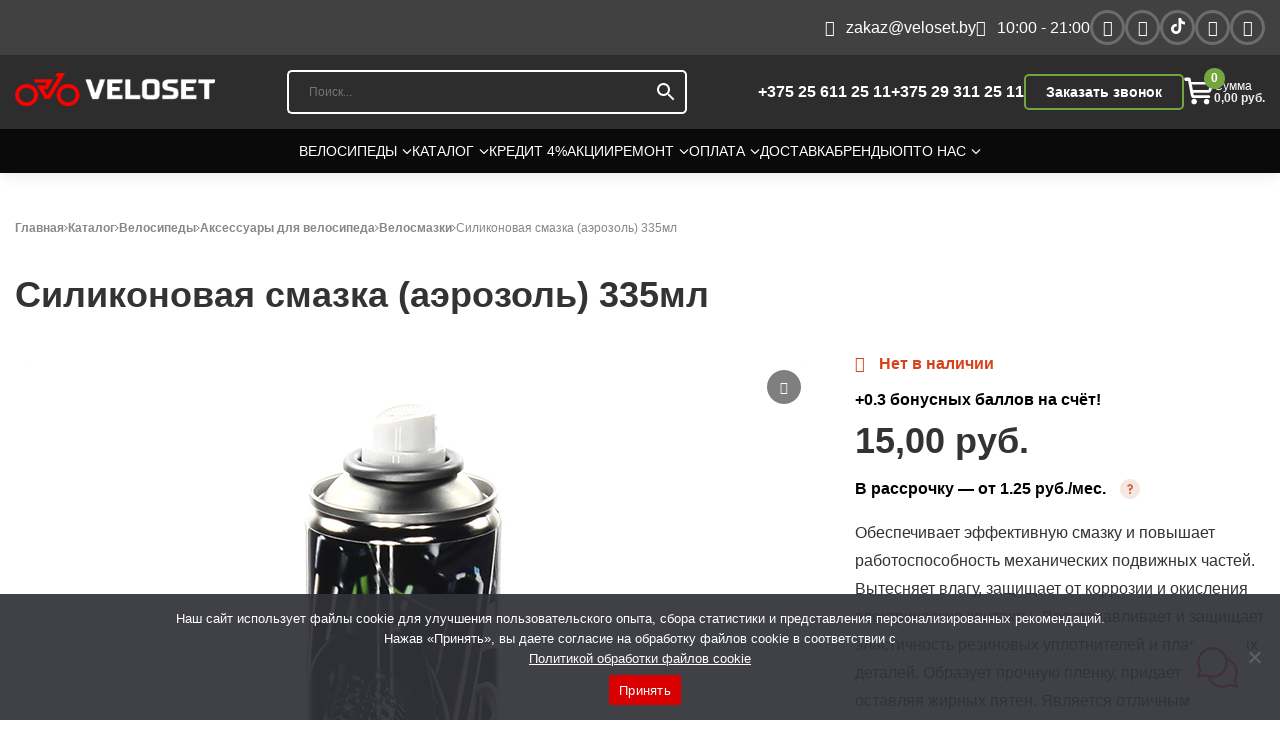

--- FILE ---
content_type: text/html; charset=UTF-8
request_url: https://veloset.by/product/silikonovaya-smazka-aerozol-335-ml/
body_size: 246334
content:

<!DOCTYPE html>

<html class="no-js" lang="ru-RU">

<head>
    <script src="https://analytics.ahrefs.com/analytics.js" data-key="/zswsfnHrj4geACh5xyeSQ" async></script>
  <meta name="statys" content="1">
  <meta charset="UTF-8">
  <meta name="viewport" content="width=device-width, initial-scale=1">
  <meta name="mailru-domain" content="npUgHzX8YpAucILw" />
  <meta http-equiv="content-type" content="text/html;charset=UTF-8" />

<!--    <link rel="preconnect" href="https://fonts.googleapis.com">-->
<!--    <link rel="preconnect" href="https://fonts.gstatic.com" crossorigin>-->
<!--    <link href="https://fonts.googleapis.com/css2?family=Lato:wght@100;300;400;700;900&display=swap" rel="stylesheet">-->

    <link
            rel="stylesheet"
            href="/wp-content/themes/velo/assets/lib/swiper/swiper-bundle.min.css"
    />
    <!-- Google Tag Manager -->
    <script>
        var fired = false;

        if( window.innerWidth <= 768 ){
            window.addEventListener('scroll', () => {
                if (fired === false) {
                    fired = true;
                    setTimeout(() => {
                        (function(w,d,s,l,i){w[l]=w[l]||[];w[l].push({'gtm.start':
                                new Date().getTime(),event:'gtm.js'});var f=d.getElementsByTagName(s)[0],
                            j=d.createElement(s),dl=l!='dataLayer'?'&l='+l:'';j.async=true;j.src=
                            'https://www.googletagmanager.com/gtm.js?id='+i+dl;f.parentNode.insertBefore(j,f);
                        })(window,document,'script','dataLayer','GTM-WDSZNJW');
                    }, 2000)
                }
            });
        } else {
            (function(w,d,s,l,i){w[l]=w[l]||[];w[l].push({'gtm.start':
                    new Date().getTime(),event:'gtm.js'});var f=d.getElementsByTagName(s)[0],
                j=d.createElement(s),dl=l!='dataLayer'?'&l='+l:'';j.async=true;j.src=
                'https://www.googletagmanager.com/gtm.js?id='+i+dl;f.parentNode.insertBefore(j,f);
            })(window,document,'script','dataLayer','GTM-WDSZNJW');
        }


    </script>
    <!-- End Google Tag Manager -->
  				<script>document.documentElement.className = document.documentElement.className + ' yes-js js_active js'</script>
			<meta name='robots' content='index, follow, max-image-preview:large, max-snippet:-1, max-video-preview:-1' />
<script>window._wca = window._wca || [];</script>

	<!-- This site is optimized with the Yoast SEO plugin -->
	<title>Силиконовая смазка (аэрозоль) 335мл - купить в Беларуси, цены</title>
	<meta name="description" content="Купить Силиконовая смазка (аэрозоль) 335мл в Минске и РБ по низким ценам в интернет-магазине ⭐Veloset⭐! ✅ Официальная гарантия!" />
	
	<meta property="og:locale" content="ru_RU" />
	<meta property="og:type" content="article" />
	<meta property="og:title" content="Силиконовая смазка (аэрозоль) 335мл - купить в Беларуси, цены" />
	<meta property="og:description" content="Купить силиконовую смазку (аэрозоль, 335 мл) в Минске и РБ по низким ценам в интернет-магазине ⭐Veloset⭐! ✔️ Бесплатная доставка по Беларуси. ✅ Официальная гарантия качества на весь ассортимент." />
	<meta property="og:url" content="https://veloset.by/product/silikonovaya-smazka-aerozol-335-ml/" />
	<meta property="og:site_name" content="veloset" />
	<meta property="article:modified_time" content="2025-05-29T08:49:21+00:00" />
	<meta property="og:image" content="https://veloset.by/wp-content/uploads/2023/08/daytona_1166.jpg" />
	<meta property="og:image:width" content="776" />
	<meta property="og:image:height" content="776" />
	<meta property="og:image:type" content="image/jpeg" />
	<meta name="twitter:card" content="summary_large_image" />
	<meta name="twitter:label1" content="Примерное время для чтения" />
	<meta name="twitter:data1" content="1 минута" />
	<script type="application/ld+json" class="yoast-schema-graph">{"@context":"https://schema.org","@graph":[{"@type":["WebPage","ItemPage"],"@id":"https://veloset.by/product/silikonovaya-smazka-aerozol-335-ml/","url":"https://veloset.by/product/silikonovaya-smazka-aerozol-335-ml/","name":"Силиконовая смазка (аэрозоль) 335мл - купить в Беларуси, цены","isPartOf":{"@id":"https://veloset.by/#website"},"primaryImageOfPage":{"@id":"https://veloset.by/product/silikonovaya-smazka-aerozol-335-ml/#primaryimage"},"image":{"@id":"https://veloset.by/product/silikonovaya-smazka-aerozol-335-ml/#primaryimage"},"thumbnailUrl":"https://veloset.by/wp-content/uploads/2023/08/daytona_1166.jpg","datePublished":"2023-08-11T16:18:20+00:00","dateModified":"2025-05-29T08:49:21+00:00","description":"Купить силиконовую смазку (аэрозоль, 335 мл) в Минске и РБ по низким ценам в интернет-магазине ⭐Veloset⭐! ✔️ Бесплатная доставка по Беларуси. ✅ Официальная гарантия качества на весь ассортимент.","breadcrumb":{"@id":"https://veloset.by/product/silikonovaya-smazka-aerozol-335-ml/#breadcrumb"},"inLanguage":"ru-RU","potentialAction":[{"@type":"ReadAction","target":["https://veloset.by/product/silikonovaya-smazka-aerozol-335-ml/"]}]},{"@type":"ImageObject","inLanguage":"ru-RU","@id":"https://veloset.by/product/silikonovaya-smazka-aerozol-335-ml/#primaryimage","url":"https://veloset.by/wp-content/uploads/2023/08/daytona_1166.jpg","contentUrl":"https://veloset.by/wp-content/uploads/2023/08/daytona_1166.jpg","width":776,"height":776,"caption":"Силиконовая смазка (аэрозоль) 335мл"},{"@type":"BreadcrumbList","@id":"https://veloset.by/product/silikonovaya-smazka-aerozol-335-ml/#breadcrumb","itemListElement":[{"@type":"ListItem","position":1,"name":"Главная","item":"https://veloset.by/"},{"@type":"ListItem","position":2,"name":"Каталог","item":"https://veloset.by/catalog/"},{"@type":"ListItem","position":3,"name":"Велосипеды","item":"https://veloset.by/catalog/velosipedy/"},{"@type":"ListItem","position":4,"name":"Аксессуары для велосипеда","item":"https://veloset.by/catalog/velosipedy/aksessuary-dlya-velosipeda/"},{"@type":"ListItem","position":5,"name":"Велосмазки","item":"https://veloset.by/catalog/velosipedy/aksessuary-dlya-velosipeda/velosmazki/"},{"@type":"ListItem","position":6,"name":"Силиконовая смазка (аэрозоль) 335мл"}]},{"@type":"WebSite","@id":"https://veloset.by/#website","url":"https://veloset.by/","name":"veloset.by","description":"Магазин велосипедов, веломагазин","publisher":{"@id":"https://veloset.by/#organization"},"alternateName":"велосеть","potentialAction":[{"@type":"SearchAction","target":{"@type":"EntryPoint","urlTemplate":"https://veloset.by/?s={search_term_string}"},"query-input":{"@type":"PropertyValueSpecification","valueRequired":true,"valueName":"search_term_string"}}],"inLanguage":"ru-RU"},{"@type":"Organization","@id":"https://veloset.by/#organization","name":"ВЕЛОСЕТЬ","url":"https://veloset.by/","logo":{"@type":"ImageObject","inLanguage":"ru-RU","@id":"https://veloset.by/#/schema/logo/image/","url":"https://veloset.by/wp-content/uploads/2022/10/logo-veloset.png","contentUrl":"https://veloset.by/wp-content/uploads/2022/10/logo-veloset.png","width":289,"height":52,"caption":"ВЕЛОСЕТЬ"},"image":{"@id":"https://veloset.by/#/schema/logo/image/"}}]}</script>
	<!-- / Yoast SEO plugin. -->


<link rel='dns-prefetch' href='//stats.wp.com' />
<link rel='dns-prefetch' href='//jetpack.wordpress.com' />
<link rel='dns-prefetch' href='//s0.wp.com' />
<link rel='dns-prefetch' href='//public-api.wordpress.com' />
<link rel='dns-prefetch' href='//0.gravatar.com' />
<link rel='dns-prefetch' href='//1.gravatar.com' />
<link rel='dns-prefetch' href='//2.gravatar.com' />
<link rel="alternate" type="application/rss+xml" title="veloset &raquo; Лента комментариев к &laquo;Силиконовая смазка (аэрозоль) 335мл&raquo;" href="https://veloset.by/product/silikonovaya-smazka-aerozol-335-ml/feed/" />
<link rel="alternate" title="oEmbed (JSON)" type="application/json+oembed" href="https://veloset.by/wp-json/oembed/1.0/embed?url=https%3A%2F%2Fveloset.by%2Fproduct%2Fsilikonovaya-smazka-aerozol-335-ml%2F" />
<link rel="alternate" title="oEmbed (XML)" type="text/xml+oembed" href="https://veloset.by/wp-json/oembed/1.0/embed?url=https%3A%2F%2Fveloset.by%2Fproduct%2Fsilikonovaya-smazka-aerozol-335-ml%2F&#038;format=xml" />
<link rel="preconnect" href="https://fonts.gstatic.com"><style id='wp-img-auto-sizes-contain-inline-css' type='text/css'>
img:is([sizes=auto i],[sizes^="auto," i]){contain-intrinsic-size:3000px 1500px}
/*# sourceURL=wp-img-auto-sizes-contain-inline-css */
</style>
<link rel='stylesheet' id='jetpack_related-posts-css' href='https://veloset.by/wp-content/plugins/jetpack/modules/related-posts/related-posts.css?ver=20240116' type='text/css' media='all' />
<link rel='stylesheet' id='wp-block-library-css' href='https://veloset.by/wp-includes/css/dist/block-library/style.min.css?ver=6.9' type='text/css' media='all' />
<style id='global-styles-inline-css' type='text/css'>
:root{--wp--preset--aspect-ratio--square: 1;--wp--preset--aspect-ratio--4-3: 4/3;--wp--preset--aspect-ratio--3-4: 3/4;--wp--preset--aspect-ratio--3-2: 3/2;--wp--preset--aspect-ratio--2-3: 2/3;--wp--preset--aspect-ratio--16-9: 16/9;--wp--preset--aspect-ratio--9-16: 9/16;--wp--preset--color--black: #000000;--wp--preset--color--cyan-bluish-gray: #abb8c3;--wp--preset--color--white: #ffffff;--wp--preset--color--pale-pink: #f78da7;--wp--preset--color--vivid-red: #cf2e2e;--wp--preset--color--luminous-vivid-orange: #ff6900;--wp--preset--color--luminous-vivid-amber: #fcb900;--wp--preset--color--light-green-cyan: #7bdcb5;--wp--preset--color--vivid-green-cyan: #00d084;--wp--preset--color--pale-cyan-blue: #8ed1fc;--wp--preset--color--vivid-cyan-blue: #0693e3;--wp--preset--color--vivid-purple: #9b51e0;--wp--preset--gradient--vivid-cyan-blue-to-vivid-purple: linear-gradient(135deg,rgb(6,147,227) 0%,rgb(155,81,224) 100%);--wp--preset--gradient--light-green-cyan-to-vivid-green-cyan: linear-gradient(135deg,rgb(122,220,180) 0%,rgb(0,208,130) 100%);--wp--preset--gradient--luminous-vivid-amber-to-luminous-vivid-orange: linear-gradient(135deg,rgb(252,185,0) 0%,rgb(255,105,0) 100%);--wp--preset--gradient--luminous-vivid-orange-to-vivid-red: linear-gradient(135deg,rgb(255,105,0) 0%,rgb(207,46,46) 100%);--wp--preset--gradient--very-light-gray-to-cyan-bluish-gray: linear-gradient(135deg,rgb(238,238,238) 0%,rgb(169,184,195) 100%);--wp--preset--gradient--cool-to-warm-spectrum: linear-gradient(135deg,rgb(74,234,220) 0%,rgb(151,120,209) 20%,rgb(207,42,186) 40%,rgb(238,44,130) 60%,rgb(251,105,98) 80%,rgb(254,248,76) 100%);--wp--preset--gradient--blush-light-purple: linear-gradient(135deg,rgb(255,206,236) 0%,rgb(152,150,240) 100%);--wp--preset--gradient--blush-bordeaux: linear-gradient(135deg,rgb(254,205,165) 0%,rgb(254,45,45) 50%,rgb(107,0,62) 100%);--wp--preset--gradient--luminous-dusk: linear-gradient(135deg,rgb(255,203,112) 0%,rgb(199,81,192) 50%,rgb(65,88,208) 100%);--wp--preset--gradient--pale-ocean: linear-gradient(135deg,rgb(255,245,203) 0%,rgb(182,227,212) 50%,rgb(51,167,181) 100%);--wp--preset--gradient--electric-grass: linear-gradient(135deg,rgb(202,248,128) 0%,rgb(113,206,126) 100%);--wp--preset--gradient--midnight: linear-gradient(135deg,rgb(2,3,129) 0%,rgb(40,116,252) 100%);--wp--preset--font-size--small: 13px;--wp--preset--font-size--medium: 20px;--wp--preset--font-size--large: 36px;--wp--preset--font-size--x-large: 42px;--wp--preset--spacing--20: 0.44rem;--wp--preset--spacing--30: 0.67rem;--wp--preset--spacing--40: 1rem;--wp--preset--spacing--50: 1.5rem;--wp--preset--spacing--60: 2.25rem;--wp--preset--spacing--70: 3.38rem;--wp--preset--spacing--80: 5.06rem;--wp--preset--shadow--natural: 6px 6px 9px rgba(0, 0, 0, 0.2);--wp--preset--shadow--deep: 12px 12px 50px rgba(0, 0, 0, 0.4);--wp--preset--shadow--sharp: 6px 6px 0px rgba(0, 0, 0, 0.2);--wp--preset--shadow--outlined: 6px 6px 0px -3px rgb(255, 255, 255), 6px 6px rgb(0, 0, 0);--wp--preset--shadow--crisp: 6px 6px 0px rgb(0, 0, 0);}:where(.is-layout-flex){gap: 0.5em;}:where(.is-layout-grid){gap: 0.5em;}body .is-layout-flex{display: flex;}.is-layout-flex{flex-wrap: wrap;align-items: center;}.is-layout-flex > :is(*, div){margin: 0;}body .is-layout-grid{display: grid;}.is-layout-grid > :is(*, div){margin: 0;}:where(.wp-block-columns.is-layout-flex){gap: 2em;}:where(.wp-block-columns.is-layout-grid){gap: 2em;}:where(.wp-block-post-template.is-layout-flex){gap: 1.25em;}:where(.wp-block-post-template.is-layout-grid){gap: 1.25em;}.has-black-color{color: var(--wp--preset--color--black) !important;}.has-cyan-bluish-gray-color{color: var(--wp--preset--color--cyan-bluish-gray) !important;}.has-white-color{color: var(--wp--preset--color--white) !important;}.has-pale-pink-color{color: var(--wp--preset--color--pale-pink) !important;}.has-vivid-red-color{color: var(--wp--preset--color--vivid-red) !important;}.has-luminous-vivid-orange-color{color: var(--wp--preset--color--luminous-vivid-orange) !important;}.has-luminous-vivid-amber-color{color: var(--wp--preset--color--luminous-vivid-amber) !important;}.has-light-green-cyan-color{color: var(--wp--preset--color--light-green-cyan) !important;}.has-vivid-green-cyan-color{color: var(--wp--preset--color--vivid-green-cyan) !important;}.has-pale-cyan-blue-color{color: var(--wp--preset--color--pale-cyan-blue) !important;}.has-vivid-cyan-blue-color{color: var(--wp--preset--color--vivid-cyan-blue) !important;}.has-vivid-purple-color{color: var(--wp--preset--color--vivid-purple) !important;}.has-black-background-color{background-color: var(--wp--preset--color--black) !important;}.has-cyan-bluish-gray-background-color{background-color: var(--wp--preset--color--cyan-bluish-gray) !important;}.has-white-background-color{background-color: var(--wp--preset--color--white) !important;}.has-pale-pink-background-color{background-color: var(--wp--preset--color--pale-pink) !important;}.has-vivid-red-background-color{background-color: var(--wp--preset--color--vivid-red) !important;}.has-luminous-vivid-orange-background-color{background-color: var(--wp--preset--color--luminous-vivid-orange) !important;}.has-luminous-vivid-amber-background-color{background-color: var(--wp--preset--color--luminous-vivid-amber) !important;}.has-light-green-cyan-background-color{background-color: var(--wp--preset--color--light-green-cyan) !important;}.has-vivid-green-cyan-background-color{background-color: var(--wp--preset--color--vivid-green-cyan) !important;}.has-pale-cyan-blue-background-color{background-color: var(--wp--preset--color--pale-cyan-blue) !important;}.has-vivid-cyan-blue-background-color{background-color: var(--wp--preset--color--vivid-cyan-blue) !important;}.has-vivid-purple-background-color{background-color: var(--wp--preset--color--vivid-purple) !important;}.has-black-border-color{border-color: var(--wp--preset--color--black) !important;}.has-cyan-bluish-gray-border-color{border-color: var(--wp--preset--color--cyan-bluish-gray) !important;}.has-white-border-color{border-color: var(--wp--preset--color--white) !important;}.has-pale-pink-border-color{border-color: var(--wp--preset--color--pale-pink) !important;}.has-vivid-red-border-color{border-color: var(--wp--preset--color--vivid-red) !important;}.has-luminous-vivid-orange-border-color{border-color: var(--wp--preset--color--luminous-vivid-orange) !important;}.has-luminous-vivid-amber-border-color{border-color: var(--wp--preset--color--luminous-vivid-amber) !important;}.has-light-green-cyan-border-color{border-color: var(--wp--preset--color--light-green-cyan) !important;}.has-vivid-green-cyan-border-color{border-color: var(--wp--preset--color--vivid-green-cyan) !important;}.has-pale-cyan-blue-border-color{border-color: var(--wp--preset--color--pale-cyan-blue) !important;}.has-vivid-cyan-blue-border-color{border-color: var(--wp--preset--color--vivid-cyan-blue) !important;}.has-vivid-purple-border-color{border-color: var(--wp--preset--color--vivid-purple) !important;}.has-vivid-cyan-blue-to-vivid-purple-gradient-background{background: var(--wp--preset--gradient--vivid-cyan-blue-to-vivid-purple) !important;}.has-light-green-cyan-to-vivid-green-cyan-gradient-background{background: var(--wp--preset--gradient--light-green-cyan-to-vivid-green-cyan) !important;}.has-luminous-vivid-amber-to-luminous-vivid-orange-gradient-background{background: var(--wp--preset--gradient--luminous-vivid-amber-to-luminous-vivid-orange) !important;}.has-luminous-vivid-orange-to-vivid-red-gradient-background{background: var(--wp--preset--gradient--luminous-vivid-orange-to-vivid-red) !important;}.has-very-light-gray-to-cyan-bluish-gray-gradient-background{background: var(--wp--preset--gradient--very-light-gray-to-cyan-bluish-gray) !important;}.has-cool-to-warm-spectrum-gradient-background{background: var(--wp--preset--gradient--cool-to-warm-spectrum) !important;}.has-blush-light-purple-gradient-background{background: var(--wp--preset--gradient--blush-light-purple) !important;}.has-blush-bordeaux-gradient-background{background: var(--wp--preset--gradient--blush-bordeaux) !important;}.has-luminous-dusk-gradient-background{background: var(--wp--preset--gradient--luminous-dusk) !important;}.has-pale-ocean-gradient-background{background: var(--wp--preset--gradient--pale-ocean) !important;}.has-electric-grass-gradient-background{background: var(--wp--preset--gradient--electric-grass) !important;}.has-midnight-gradient-background{background: var(--wp--preset--gradient--midnight) !important;}.has-small-font-size{font-size: var(--wp--preset--font-size--small) !important;}.has-medium-font-size{font-size: var(--wp--preset--font-size--medium) !important;}.has-large-font-size{font-size: var(--wp--preset--font-size--large) !important;}.has-x-large-font-size{font-size: var(--wp--preset--font-size--x-large) !important;}
/*# sourceURL=global-styles-inline-css */
</style>

<style id='classic-theme-styles-inline-css' type='text/css'>
/*! This file is auto-generated */
.wp-block-button__link{color:#fff;background-color:#32373c;border-radius:9999px;box-shadow:none;text-decoration:none;padding:calc(.667em + 2px) calc(1.333em + 2px);font-size:1.125em}.wp-block-file__button{background:#32373c;color:#fff;text-decoration:none}
/*# sourceURL=/wp-includes/css/classic-themes.min.css */
</style>
<link rel='stylesheet' id='contact-form-7-css' href='https://veloset.by/wp-content/plugins/contact-form-7/includes/css/styles.css?ver=6.1.4' type='text/css' media='all' />
<link rel='stylesheet' id='cookie-notice-front-css' href='https://veloset.by/wp-content/plugins/cookie-notice/css/front.min.css?ver=2.5.10' type='text/css' media='all' />
<style id='woocommerce-inline-inline-css' type='text/css'>
.woocommerce form .form-row .required { visibility: visible; }
/*# sourceURL=woocommerce-inline-inline-css */
</style>
<link rel='stylesheet' id='aws-style-css' href='https://veloset.by/wp-content/plugins/advanced-woo-search/assets/css/common.min.css?ver=3.47' type='text/css' media='all' />
<link rel='stylesheet' id='xoo-cp-style-css' href='https://veloset.by/wp-content/plugins/added-to-cart-popup-woocommerce/assets/css/xoo-cp-style.css?ver=1.7' type='text/css' media='all' />
<style id='xoo-cp-style-inline-css' type='text/css'>
a.xoo-cp-btn-vc{
				display: none;
			}td.xoo-cp-pqty{
			    min-width: 120px;
			}
			.xoo-cp-container{
				max-width: 650px;
			}
			.xcp-btn{
				background-color: #777777;
				color: #ffffff;
				font-size: 14px;
				border-radius: 5px;
				border: 1px solid #777777;
			}
			.xcp-btn:hover{
				color: #ffffff;
			}
			td.xoo-cp-pimg{
				width: 20%;
			}
			table.xoo-cp-pdetails , table.xoo-cp-pdetails tr{
				border: 0!important;
			}
			table.xoo-cp-pdetails td{
				border-style: solid;
				border-width: 0px;
				border-color: #ebe9eb;
			}
/*# sourceURL=xoo-cp-style-inline-css */
</style>
<link rel='stylesheet' id='jquery-selectBox-css' href='https://veloset.by/wp-content/plugins/yith-woocommerce-wishlist/assets/css/jquery.selectBox.css?ver=1.2.0' type='text/css' media='all' />
<link rel='stylesheet' id='woocommerce_prettyPhoto_css-css' href='//veloset.by/wp-content/plugins/woocommerce/assets/css/prettyPhoto.css?ver=3.1.6' type='text/css' media='all' />
<link rel='stylesheet' id='yith-wcwl-main-css' href='https://veloset.by/wp-content/plugins/yith-woocommerce-wishlist/assets/css/style.css?ver=4.11.0' type='text/css' media='all' />
<style id='yith-wcwl-main-inline-css' type='text/css'>
 :root { --rounded-corners-radius: 16px; --add-to-cart-rounded-corners-radius: 16px; --color-headers-background: #F4F4F4; --feedback-duration: 3s } 
 :root { --rounded-corners-radius: 16px; --add-to-cart-rounded-corners-radius: 16px; --color-headers-background: #F4F4F4; --feedback-duration: 3s } 
/*# sourceURL=yith-wcwl-main-inline-css */
</style>
<link rel='stylesheet' id='woo-css' href='https://veloset.by/wp-content/themes/velo/css/woocommerce.css?ver=6.9' type='text/css' media='all' />
<link rel='stylesheet' id='custom-css-css' href='https://veloset.by/wp-content/themes/velo/css/custom.css?ver=1765290229' type='text/css' media='all' />
<link rel='stylesheet' id='woo-custom-css-css' href='https://veloset.by/wp-content/themes/velo/css/woo_custom.css?ver=6.9' type='text/css' media='all' />
<link rel='stylesheet' id='fonts-css-css' href='https://veloset.by/wp-content/themes/velo/assets/font-awesome-4.7.0/css/font-awesome.min.css?ver=6.9' type='text/css' media='all' />
<link rel='stylesheet' id='woo-styles-css-css' href='https://veloset.by/wp-content/themes/velo/style.css?ver=6.9' type='text/css' media='all' />
<link rel='stylesheet' id='footer-css-css' href='https://veloset.by/wp-content/themes/velo/css/footer.css?ver=1756108947' type='text/css' media='all' />
<link rel='stylesheet' id='sp_wcgs-fontello-fontende-icons-css' href='https://veloset.by/wp-content/plugins/gallery-slider-for-woocommerce/public/css/fontello.min.css?ver=3.1.1' type='text/css' media='all' />
<link rel='stylesheet' id='wcgs-swiper-css' href='https://veloset.by/wp-content/plugins/gallery-slider-for-woocommerce/public/css/swiper.min.css?ver=3.1.1' type='text/css' media='all' />
<link rel='stylesheet' id='wcgs-fancybox-css' href='https://veloset.by/wp-content/plugins/gallery-slider-for-woocommerce/public/css/fancybox.min.css?ver=3.1.1' type='text/css' media='all' />
<link rel='stylesheet' id='gallery-slider-for-woocommerce-css' href='https://veloset.by/wp-content/plugins/gallery-slider-for-woocommerce/public/css/woo-gallery-slider-public.min.css?ver=3.1.1' type='text/css' media='all' />
<style id='gallery-slider-for-woocommerce-inline-css' type='text/css'>
#wpgs-gallery .wcgs-thumb.spswiper-slide-thumb-active.wcgs-thumb img {border: 2px solid #0085BA;}#wpgs-gallery .wcgs-thumb.spswiper-slide:hover img,#wpgs-gallery .wcgs-thumb.spswiper-slide-thumb-active.wcgs-thumb:hover img {border-color: #0085BA;}#wpgs-gallery .wcgs-thumb.spswiper-slide img {border: 2px solid #dddddd;border-radius: 0px;}#wpgs-gallery .wcgs-video-icon:after {content: "\e823";}#wpgs-gallery .gallery-navigation-carousel-wrapper {-ms-flex-order: 2 !important;order: 2 !important;margin-top: 6px;;}.rtl #wpgs-gallery.wcgs-vertical-right .gallery-navigation-carousel-wrapper {margin-right: 6px;margin-left: 0;}#wpgs-gallery .wcgs-carousel .wcgs-spswiper-arrow {font-size: 16px;}#wpgs-gallery .wcgs-carousel .wcgs-spswiper-arrow:before,#wpgs-gallery .wcgs-carousel .wcgs-spswiper-arrow:before {font-size: 16px;color: #fff;line-height: unset;}#wpgs-gallery.wcgs-woocommerce-product-gallery .wcgs-carousel .wcgs-slider-image {border-radius: 0px;}#wpgs-gallery .wcgs-carousel .wcgs-spswiper-arrow,#wpgs-gallery .wcgs-carousel .wcgs-spswiper-arrow{background-color: rgba(0, 0, 0, .5);border-radius: 0px;}#wpgs-gallery .wcgs-carousel .wcgs-spswiper-arrow:hover, #wpgs-gallery .wcgs-carousel .wcgs-spswiper-arrow:hover {background-color: rgba(0, 0, 0, .85);}#wpgs-gallery .wcgs-carousel .wcgs-spswiper-arrow:hover::before, #wpgs-gallery .wcgs-carousel .wcgs-spswiper-arrow:hover::before{ color: #fff;}#wpgs-gallery .spswiper-pagination .spswiper-pagination-bullet {background-color: rgba(115, 119, 121, 0.5);}#wpgs-gallery .spswiper-pagination .spswiper-pagination-bullet.spswiper-pagination-bullet-active {background-color: rgba(115, 119, 121, 0.8);}#wpgs-gallery .wcgs-lightbox .sp_wgs-lightbox {color: #fff;background-color: rgba(0, 0, 0, 0.5);font-size: 13px;}#wpgs-gallery .wcgs-lightbox .sp_wgs-lightbox:hover {color: #fff;background-color: rgba(0, 0, 0, 0.8);}#wpgs-gallery .gallery-navigation-carousel.vertical .wcgs-spswiper-button-next.wcgs-spswiper-arrow::before,#wpgs-gallery .gallery-navigation-carousel .wcgs-spswiper-button-prev.wcgs-spswiper-arrow::before {content: "\e814";}#wpgs-gallery .gallery-navigation-carousel.vertical .wcgs-spswiper-button-prev.wcgs-spswiper-arrow::before,#wpgs-gallery .gallery-navigation-carousel .wcgs-spswiper-button-next.wcgs-spswiper-arrow::before {content: "\e801";}#wpgs-gallery .gallery-navigation-carousel .wcgs-spswiper-arrow {background-color: rgba(0, 0, 0, 0.5);}#wpgs-gallery .gallery-navigation-carousel .wcgs-spswiper-arrow:before{font-size: 12px;color: #fff;}#wpgs-gallery .gallery-navigation-carousel .wcgs-spswiper-arrow:hover {background-color: rgba(0, 0, 0, 0.8);}#wpgs-gallery .wcgs-carousel .wcgs-spswiper-button-prev.wcgs-spswiper-arrow::before {content: "\e814";}#wpgs-gallery .wcgs-carousel .wcgs-spswiper-button-next.wcgs-spswiper-arrow::before {content: "\e801";}#wpgs-gallery .gallery-navigation-carousel .wcgs-spswiper-arrow:hover::before{color: #fff;}#wpgs-gallery {margin-bottom: 30px;max-width: 50%;}.wcgs-fancybox-wrapper .fancybox__caption {color: #ffffff;font-size: 14px;}.fancybox-bg {background: #1e1e1e !important;}
/*# sourceURL=gallery-slider-for-woocommerce-inline-css */
</style>
<link rel='stylesheet' id='sp_wcgs-fontello-icons-css' href='https://veloset.by/wp-content/plugins/gallery-slider-for-woocommerce/admin/css/fontello.min.css?ver=3.1.1' type='text/css' media='all' />
<script type="text/javascript" id="jetpack_related-posts-js-extra">
/* <![CDATA[ */
var related_posts_js_options = {"post_heading":"h4"};
//# sourceURL=jetpack_related-posts-js-extra
/* ]]> */
</script>
<script type="text/javascript" src="https://veloset.by/wp-content/plugins/jetpack/_inc/build/related-posts/related-posts.min.js?ver=20240116" id="jetpack_related-posts-js"></script>
<script type="text/javascript" src="https://veloset.by/wp-includes/js/jquery/jquery.min.js?ver=3.7.1" id="jquery-core-js"></script>
<script type="text/javascript" src="https://veloset.by/wp-includes/js/jquery/jquery-migrate.min.js?ver=3.4.1" id="jquery-migrate-js"></script>
<script type="text/javascript" src="https://veloset.by/wp-content/plugins/woocommerce/assets/js/jquery-blockui/jquery.blockUI.min.js?ver=2.7.0-wc.10.4.2" id="wc-jquery-blockui-js" defer="defer" data-wp-strategy="defer"></script>
<script type="text/javascript" id="wc-add-to-cart-js-extra">
/* <![CDATA[ */
var wc_add_to_cart_params = {"ajax_url":"/wp-admin/admin-ajax.php","wc_ajax_url":"/?wc-ajax=%%endpoint%%","i18n_view_cart":"\u041f\u0440\u043e\u0441\u043c\u043e\u0442\u0440 \u043a\u043e\u0440\u0437\u0438\u043d\u044b","cart_url":"https://veloset.by/cart/","is_cart":"","cart_redirect_after_add":"no"};
//# sourceURL=wc-add-to-cart-js-extra
/* ]]> */
</script>
<script type="text/javascript" src="https://veloset.by/wp-content/plugins/woocommerce/assets/js/frontend/add-to-cart.min.js?ver=10.4.2" id="wc-add-to-cart-js" defer="defer" data-wp-strategy="defer"></script>
<script type="text/javascript" id="wc-single-product-js-extra">
/* <![CDATA[ */
var wc_single_product_params = {"i18n_required_rating_text":"\u041f\u043e\u0436\u0430\u043b\u0443\u0439\u0441\u0442\u0430, \u043f\u043e\u0441\u0442\u0430\u0432\u044c\u0442\u0435 \u043e\u0446\u0435\u043d\u043a\u0443","i18n_rating_options":["1 \u0438\u0437 5 \u0437\u0432\u0451\u0437\u0434","2 \u0438\u0437 5 \u0437\u0432\u0451\u0437\u0434","3 \u0438\u0437 5 \u0437\u0432\u0451\u0437\u0434","4 \u0438\u0437 5 \u0437\u0432\u0451\u0437\u0434","5 \u0438\u0437 5 \u0437\u0432\u0451\u0437\u0434"],"i18n_product_gallery_trigger_text":"\u041f\u0440\u043e\u0441\u043c\u043e\u0442\u0440 \u0433\u0430\u043b\u0435\u0440\u0435\u0438 \u0438\u0437\u043e\u0431\u0440\u0430\u0436\u0435\u043d\u0438\u0439 \u0432 \u043f\u043e\u043b\u043d\u043e\u044d\u043a\u0440\u0430\u043d\u043d\u043e\u043c \u0440\u0435\u0436\u0438\u043c\u0435","review_rating_required":"yes","flexslider":{"rtl":false,"animation":"slide","smoothHeight":true,"directionNav":false,"controlNav":"thumbnails","slideshow":false,"animationSpeed":500,"animationLoop":false,"allowOneSlide":false},"zoom_enabled":"","zoom_options":[],"photoswipe_enabled":"","photoswipe_options":{"shareEl":false,"closeOnScroll":false,"history":false,"hideAnimationDuration":0,"showAnimationDuration":0},"flexslider_enabled":""};
//# sourceURL=wc-single-product-js-extra
/* ]]> */
</script>
<script type="text/javascript" src="https://veloset.by/wp-content/plugins/woocommerce/assets/js/frontend/single-product.min.js?ver=10.4.2" id="wc-single-product-js" defer="defer" data-wp-strategy="defer"></script>
<script type="text/javascript" src="https://veloset.by/wp-content/plugins/woocommerce/assets/js/js-cookie/js.cookie.min.js?ver=2.1.4-wc.10.4.2" id="wc-js-cookie-js" defer="defer" data-wp-strategy="defer"></script>
<script type="text/javascript" id="woocommerce-js-extra">
/* <![CDATA[ */
var woocommerce_params = {"ajax_url":"/wp-admin/admin-ajax.php","wc_ajax_url":"/?wc-ajax=%%endpoint%%","i18n_password_show":"\u041f\u043e\u043a\u0430\u0437\u0430\u0442\u044c \u043f\u0430\u0440\u043e\u043b\u044c","i18n_password_hide":"\u0421\u043a\u0440\u044b\u0442\u044c \u043f\u0430\u0440\u043e\u043b\u044c"};
//# sourceURL=woocommerce-js-extra
/* ]]> */
</script>
<script type="text/javascript" src="https://veloset.by/wp-content/plugins/woocommerce/assets/js/frontend/woocommerce.min.js?ver=10.4.2" id="woocommerce-js" defer="defer" data-wp-strategy="defer"></script>
<script type="text/javascript" id="wc-cart-fragments-js-extra">
/* <![CDATA[ */
var wc_cart_fragments_params = {"ajax_url":"/wp-admin/admin-ajax.php","wc_ajax_url":"/?wc-ajax=%%endpoint%%","cart_hash_key":"wc_cart_hash_8b4b86abc76995039ee9f662736f3b32","fragment_name":"wc_fragments_8b4b86abc76995039ee9f662736f3b32","request_timeout":"5000"};
//# sourceURL=wc-cart-fragments-js-extra
/* ]]> */
</script>
<script type="text/javascript" src="https://veloset.by/wp-content/plugins/woocommerce/assets/js/frontend/cart-fragments.min.js?ver=10.4.2" id="wc-cart-fragments-js" defer="defer" data-wp-strategy="defer"></script>
<script type="text/javascript" src="https://veloset.by/wp-content/themes/velo/assets/js/jquery.lazyload.min.js?ver=6.9" id="lazyload-js" async="async" data-wp-strategy="async"></script>
<script type="text/javascript" src="https://veloset.by/wp-content/themes/velo/assets/lib/jquery.als-2.1.min.js?ver=6.9" id="scroll-js" async="async" data-wp-strategy="async"></script>
<script type="text/javascript" src="https://veloset.by/wp-content/themes/velo/assets/lib/jquery-accordion.js?ver=3.0" id="faq-js" async="async" data-wp-strategy="async"></script>
<script type="text/javascript" src="https://veloset.by/wp-content/themes/velo/assets/js/main.js?ver=1763982229" id="main_js-js"></script>
<script type="text/javascript" src="https://stats.wp.com/s-202551.js" id="woocommerce-analytics-js" defer="defer" data-wp-strategy="defer"></script>
<link rel="https://api.w.org/" href="https://veloset.by/wp-json/" /><link rel="alternate" title="JSON" type="application/json" href="https://veloset.by/wp-json/wp/v2/product/14287" /><link rel="EditURI" type="application/rsd+xml" title="RSD" href="https://veloset.by/xmlrpc.php?rsd" />
<meta name="generator" content="WordPress 6.9" />
<meta name="generator" content="WooCommerce 10.4.2" />
<link rel='shortlink' href='https://veloset.by/?p=14287' />
<script type="text/javascript">
let buyone_ajax = {"ajaxurl":"https:\/\/veloset.by\/wp-admin\/admin-ajax.php","variation":0,"tel_mask":"+375 99 999-99-99","work_mode":0,"success_action":3,"after_submit_form":"<b>\u0421\u043f\u0430\u0441\u0438\u0431\u043e, \u0432\u0430\u0448 \u0437\u0430\u043a\u0430\u0437 \u043f\u0440\u0438\u043d\u044f\u0442!<\/b>\r\n<br>\r\n\u0412 \u0441\u043a\u043e\u0440\u043e\u043c \u0432\u0440\u0435\u043c\u0435\u043d\u0438 \u043c\u044b \u0441\u0432\u044f\u0436\u0435\u043c\u0441\u044f \u0441 \u0432\u0430\u043c\u0438.","after_message_form":"","yandex_metrica":{"transfer_data_to_yandex_commerce":false,"data_layer":"dataLayer","goal_id":""},"add_an_order_to_woo_commerce":false};
window.dataLayer = window.dataLayer || [];
</script>


<!-- Saphali Lite Version -->
<meta name="generator" content="Saphali Lite 2.0.0" />

	<style>img#wpstats{display:none}</style>
			<noscript><style>.woocommerce-product-gallery{ opacity: 1 !important; }</style></noscript>
	<link rel="canonical" href="https://veloset.by/product/silikonovaya-smazka-aerozol-335-ml/" />
<link rel='stylesheet' id='wc-blocks-style-css' href='https://veloset.by/wp-content/plugins/woocommerce/assets/client/blocks/wc-blocks.css?ver=wc-10.4.2' type='text/css' media='all' />
<link rel='stylesheet' id='buyonclickfront-general-css' href='https://veloset.by/wp-content/plugins/buy-one-click-woocommerce/templates/css/general.css?ver=6.9' type='text/css' media='all' />
<link rel='stylesheet' id='buyonclickcss2-css' href='https://veloset.by/wp-content/plugins/buy-one-click-woocommerce/templates/css/form_1.css?ver=6.9' type='text/css' media='all' />
<link rel='stylesheet' id='buyonclickfrontcss3-css' href='https://veloset.by/wp-content/plugins/buy-one-click-woocommerce/templates/css/formmessage.css?ver=6.9' type='text/css' media='all' />
<link rel='stylesheet' id='loading-css' href='https://veloset.by/wp-content/plugins/buy-one-click-woocommerce/css/loading-btn/loading.css?ver=6.9' type='text/css' media='all' />
<link rel='stylesheet' id='loading-btn-css' href='https://veloset.by/wp-content/plugins/buy-one-click-woocommerce/css/loading-btn/loading-btn.css?ver=6.9' type='text/css' media='all' />
</head>

<body class="wp-singular product-template-default single single-product postid-14287 wp-theme-velo theme-velo cookies-not-set woocommerce woocommerce-page woocommerce-no-js wcgs-gallery-slider">
<!-- Google Tag Manager (noscript) -->
<noscript><iframe src="https://www.googletagmanager.com/ns.html?id=GTM-WDSZNJW"
                  height="0" width="0" style="display:none;visibility:hidden"></iframe></noscript>
<!-- End Google Tag Manager (noscript) -->
    
  <div class="page-wrapper no-home">
  <header>


      <div class="headers">

          <div class="h0">
              <div class="container">
                  <div class="h0-inner">

                      <div class="h0-right">
                          <ul class="header-contact">


                              <li class="hide-pc"><a href="tel:+375256112511">+375 25 611 25 11</a></li>
                              <li class="hide-pc"><a href="tel:+375293112511">+375 29 311 25 11</a></li>
                              <li class="h-email">
                                  <a class="tooltip tooltipstered" href="mailto:zakaz@veloset.by">
                                      <i class="fa fa-envelope"></i>
                                      <span>zakaz@veloset.by</span>
                                  </a>
                              </li>
                              <li class="h-time">
                                  <span class="tooltip tooltipstered">
                                      <i class="fa fa-clock-o"></i>
                                       <span>10:00 - 21:00</span>                                  </span>
                              </li>
                          </ul>
                          <div class="social-icons gg">
                              <a class="icon primary button circle tooltip tooltipstered facebook" href="https://web.facebook.com/veloset.by" rel="nofollow" target="_blank"><i class="fa fa-facebook-f"></i></a>
                              <a class="icon primary button circle tooltip tooltipstered instagram" href="https://www.instagram.com/veloset.by/" rel="nofollow" target="_blank"><i class="fa fa-instagram"></i></a>
                              <a class="icon primary button circle tooltip tooltipstered tiktok" href="https://www.tiktok.com/@veloset.by" rel="nofollow" target="_blank"><i><img src="/wp-content/uploads/2024/02/tiktok.svg" alt="tiktok"></i></a>
                              <a class="icon primary button circle tooltip tooltipstered youtube" href="https://www.youtube.com/@veloset_by" rel="nofollow" target="_blank"><i class="fa fa-youtube"></i></a>
                              <a class="icon primary button circle tooltip tooltipstered telegram" href="https://t.me/veloset_by" rel="nofollow" target="_blank"><i class="fa fa-telegram"></i></a>

                                                        </div>
                      </div>

                  </div>
              </div>
          </div>
          <!------------------------------------------------------------->

          <div class="h1">
              <div class="container">
                <div class="h-top header-top header-middle header-1">

                <div class="header-1-left">

                  <div class="logo" style="max-width: 200px">
                                                <a href="/">
                              <div class="logo-container">
                                  <img src="https://veloset.by/wp-content/uploads/2024/02/logo-veloset.png" alt="Логотип Veloset.by" title="Логотип Veloset.by"
                                       class="logo__img">
                              </div>
                          </a>
                                        </div>

                    <div class="h-catalog-menu">
                            <div>
                                <a class="link-item-catalog">
                                    <button class="nav-toggle">
                                        <span class="bar-top"></span>
                                        <span class="bar-mid"></span>
                                        <span class="bar-bot"></span>
                                    </button>
                                    <span class="name-menu">Каталог</span>
                                </a>
                            </div>
                        </div>
                </div>

                    <div class="header-1-middle">
                        <div class="search-form">
<!--                            <form action="/">-->
<!--                                <div class="form-search-inner">-->
<!--                                    <input type="text" class="search-input dgwt-wcas-search-input" placeholder="Поиск..." name="s" id="s">-->
<!--                                    <input type="submit" id="searchsubmit" value="">-->
<!--                                </div>-->
<!--                            </form>-->
                            <div class="aws-container" data-url="/?wc-ajax=aws_action" data-siteurl="https://veloset.by" data-lang="" data-show-loader="true" data-show-more="true" data-show-page="true" data-ajax-search="true" data-show-clear="true" data-mobile-screen="false" data-use-analytics="false" data-min-chars="3" data-buttons-order="2" data-timeout="300" data-is-mobile="false" data-page-id="14287" data-tax="" ><form class="aws-search-form" action="https://veloset.by/" method="get" role="search" ><div class="aws-wrapper"><label class="aws-search-label" for="6948415004e32">Поиск...</label><input type="search" name="s" id="6948415004e32" value="" class="aws-search-field" placeholder="Поиск..." autocomplete="off" /><input type="hidden" name="post_type" value="product"><input type="hidden" name="type_aws" value="true"><div class="aws-search-clear"><span>×</span></div><div class="aws-loader"></div></div><div class="aws-search-btn aws-form-btn"><span class="aws-search-btn_icon"><svg focusable="false" xmlns="http://www.w3.org/2000/svg" viewBox="0 0 24 24" width="24px"><path d="M15.5 14h-.79l-.28-.27C15.41 12.59 16 11.11 16 9.5 16 5.91 13.09 3 9.5 3S3 5.91 3 9.5 5.91 16 9.5 16c1.61 0 3.09-.59 4.23-1.57l.27.28v.79l5 4.99L20.49 19l-4.99-5zm-6 0C7.01 14 5 11.99 5 9.5S7.01 5 9.5 5 14 7.01 14 9.5 11.99 14 9.5 14z"></path></svg></span></div></form></div>                        </div>
                    </div>


                <div class="header-1-right">
                  <div class="phone">
                      <a href="tel:+375256112511">+375 25 611 25 11</a>
                      <a href="tel:+375293112511">+375 29 311 25 11</a>
                  </div>

                  <div class="order-call"><span>Заказать звонок</span></div>

                    <div class="hMobPhone">
                        <a href="tel:+375293112511"><i class="fa fa-phone"></i></a>                    </div>
                    <div class="h-search">
                        <img src="/wp-content/uploads/2024/02/sea.svg" alt="search">
                    </div>

                  <div class="h-cart-wish">
<!--                      <div class="header-wishlist">-->
<!--                          <a href="/wish-list/">-->
<!--                              <img src="/wp-content/uploads/2024/01/wish.svg" alt="wish">-->
<!--                              <span>--><!--</span>-->
<!--                          </a>-->
<!--                      </div>-->
                      <div class="header-mini-cart">
                          
    <div class="wc-toggle-button-wrapper"><div class="wc-menu-cart__container">
                <div class="wc-menu-cart__main">
                    <div class="wc-menu-cart__close-button"><img src="/wp-content/uploads/2023/11/mingcute_add-line.svg" alt="close"></div>
                    <div class="widget_shopping_cart_content-custom"><div class="woocommerce-mini-cart__empty-message">Корзина пуста.</div></div>
                </div>
            </div><a class="wc-menu-cart__toggle-button hover" href="https://veloset.by/cart/">
             
            <span class="item-count cart-button-icon" data-counter="0">
<svg xmlns="http://www.w3.org/2000/svg" width="30" height="30" viewBox="0 0 30 30" fill="none">
<path d="M10.164 22.8247C10.542 22.8247 10.899 22.8937 11.238 23.0347C11.577 23.1727 11.868 23.3677 12.117 23.6167C12.366 23.8657 12.564 24.1567 12.714 24.4957C12.864 24.8347 12.936 25.1917 12.936 25.5697C12.936 25.9477 12.861 26.3047 12.714 26.6437C12.567 26.9827 12.366 27.2737 12.117 27.5227C11.868 27.7717 11.574 27.9697 11.238 28.1197C10.899 28.2697 10.542 28.3447 10.164 28.3417C9.76805 28.3417 9.39905 28.2667 9.06305 28.1197C8.72405 27.9697 8.43305 27.7717 8.18405 27.5227C7.93505 27.2737 7.73705 26.9797 7.58705 26.6437C7.43705 26.3047 7.36505 25.9477 7.36505 25.5697C7.36505 25.1917 7.44005 24.8347 7.58705 24.4957C7.73705 24.1567 7.93505 23.8657 8.18405 23.6167C8.43305 23.3677 8.72705 23.1757 9.06305 23.0347C9.39905 22.8937 9.76805 22.8247 10.164 22.8247ZM22.56 22.8847C22.938 22.8847 23.301 22.9537 23.649 23.0947C23.997 23.2327 24.294 23.4277 24.543 23.6767C24.792 23.9257 24.99 24.2167 25.14 24.5557C25.29 24.8947 25.362 25.2517 25.362 25.6297C25.362 26.0077 25.287 26.3647 25.14 26.7037C24.99 27.0427 24.792 27.3337 24.543 27.5827C24.294 27.8317 23.997 28.0297 23.649 28.1797C23.301 28.3297 22.938 28.4047 22.56 28.4017C22.182 28.4017 21.825 28.3267 21.486 28.1797C21.147 28.0327 20.856 27.8317 20.607 27.5827C20.358 27.3337 20.16 27.0397 20.01 26.7037C19.86 26.3677 19.788 26.0077 19.788 25.6297C19.788 25.2517 19.863 24.8947 20.01 24.5557C20.157 24.2167 20.358 23.9257 20.607 23.6767C20.856 23.4277 21.15 23.2327 21.486 23.0947C21.825 22.9537 22.185 22.8847 22.56 22.8847ZM27.567 5.95872C28.122 5.95872 28.554 6.03372 28.863 6.18072C29.172 6.33072 29.388 6.51372 29.52 6.73272C29.652 6.95172 29.709 7.18572 29.7 7.43172C29.691 7.68072 29.655 7.89372 29.595 8.07372C29.535 8.25372 29.406 8.61972 29.208 9.17472C29.01 9.72972 28.794 10.3417 28.566 11.0077C28.338 11.6737 28.11 12.3337 27.879 12.9907C27.651 13.6447 27.465 14.1607 27.327 14.5417C27.069 15.3367 26.745 15.8887 26.358 16.1947C25.971 16.5037 25.488 16.6567 24.912 16.6567H9.27005L9.68705 19.3387H24.735C25.689 19.3387 26.166 19.7467 26.166 20.5597C26.166 20.9557 26.073 21.3037 25.884 21.6037C25.695 21.9007 25.323 22.0417 24.765 22.0207H9.15005C8.75405 22.0207 8.42105 21.9307 8.15105 21.7537C7.88405 21.5737 7.65905 21.3427 7.48205 21.0547C7.30205 20.7667 7.15805 20.4547 7.05005 20.1157C6.94205 19.7767 6.85505 19.4617 6.79505 19.1617C6.77405 19.0417 6.72005 18.7537 6.63005 18.2977C6.54005 17.8417 6.43205 17.2687 6.30305 16.5847C6.17405 15.8977 6.03005 15.1327 5.87105 14.2897C5.71205 13.4467 5.55305 12.5977 5.39405 11.7427C5.01605 9.73572 4.59005 7.50072 4.11305 5.03772H1.87805C1.58105 5.03772 1.33205 4.96272 1.13405 4.81572C0.936049 4.66572 0.771049 4.48872 0.642049 4.27872C0.513049 4.06872 0.423049 3.84672 0.375049 3.60972C0.327049 3.37272 0.300049 3.15372 0.300049 2.95272C0.300049 2.55672 0.435049 2.22672 0.702049 1.96872C0.969049 1.71072 1.33205 1.59072 1.79105 1.61172H4.80005C5.19605 1.61172 5.51405 1.67172 5.75405 1.79172C5.99105 1.91172 6.18005 2.06172 6.32105 2.23872C6.45905 2.41872 6.56105 2.60172 6.61805 2.79072C6.67805 2.97972 6.72605 3.14472 6.76805 3.28272C6.80705 3.44172 6.84905 3.66372 6.88805 3.95172C6.92705 4.23972 6.96605 4.53372 7.00805 4.83072C7.06805 5.18772 7.12805 5.56572 7.18805 5.96472L27.567 5.95872ZM26.466 8.61072L7.81205 8.55072L8.85605 13.9447L24.441 13.9747L26.466 8.61072Z" fill="#fff"/>
</svg>
            </span>
             
            <span class="wc-menu-cart__toggle-button-text"><span class="woocommerce-Price-amount amount"><bdi>0,00&nbsp;<span class="woocommerce-Price-currencySymbol">руб.</span></bdi></span></span>
        </a><div class="mini-cart-sum"><span class="mini-cart-text-sum">Сумма</span><span class="woocommerce-Price-amount amount"><bdi>0,00&nbsp;<span class="woocommerce-Price-currencySymbol">руб.</span></bdi></span></div></div>                          <div class="ajax-cart"></div>
                      </div>
                  </div>
                </div>

              </div>
              </div>
          </div>

          <!------------------------------------------------------------->

          <div class="h2">
              <div class="container">
                <div class="h-top header-top header-bottom header-middle header-2">

                  <div class="header-top-menu">
                      <ul id="menu-main" class="menu"><li id="menu-item-285" class="menu-item menu-item-type-taxonomy menu-item-object-product_cat current-product-ancestor menu-item-has-children menu-item-285"><a href="https://veloset.by/catalog/velosipedy/">Велосипеды</a>
<ul class="sub-menu">
	<li id="menu-item-306" class="menu-item menu-item-type-taxonomy menu-item-object-product_cat menu-item-306"><a href="https://veloset.by/catalog/velosipedy/gornye/">Горные велосипеды</a></li>
	<li id="menu-item-305" class="menu-item menu-item-type-taxonomy menu-item-object-product_cat menu-item-305"><a href="https://veloset.by/catalog/velosipedy/podrostkovye/">Подростковые велосипеды</a></li>
	<li id="menu-item-307" class="menu-item menu-item-type-taxonomy menu-item-object-product_cat menu-item-307"><a href="https://veloset.by/catalog/velosipedy/gorodskie/">Городские велосипеды</a></li>
	<li id="menu-item-308" class="menu-item menu-item-type-taxonomy menu-item-object-product_cat menu-item-308"><a href="https://veloset.by/catalog/velosipedy/gibridnye/">Гибридные велосипеды</a></li>
	<li id="menu-item-309" class="menu-item menu-item-type-taxonomy menu-item-object-product_cat menu-item-309"><a href="https://veloset.by/catalog/velosipedy/shossejnye/">Шоссейные велосипеды</a></li>
	<li id="menu-item-310" class="menu-item menu-item-type-taxonomy menu-item-object-product_cat menu-item-310"><a href="https://veloset.by/catalog/velosipedy/zhenskie/">Женские велосипеды</a></li>
	<li id="menu-item-311" class="menu-item menu-item-type-taxonomy menu-item-object-product_cat menu-item-311"><a href="https://veloset.by/catalog/velosipedy/bmx/">Велосипеды BMX</a></li>
	<li id="menu-item-312" class="menu-item menu-item-type-taxonomy menu-item-object-product_cat menu-item-312"><a href="https://veloset.by/catalog/velosipedy/skladnye/">Складные велосипеды</a></li>
	<li id="menu-item-313" class="menu-item menu-item-type-taxonomy menu-item-object-product_cat menu-item-313"><a href="https://veloset.by/catalog/velosipedy/fatbike/">Фэтбайки</a></li>
	<li id="menu-item-298" class="menu-item menu-item-type-taxonomy menu-item-object-product_cat menu-item-298"><a href="https://veloset.by/catalog/velosipedy/detskie/">Детские велосипеды</a></li>
	<li id="menu-item-355" class="menu-item menu-item-type-taxonomy menu-item-object-product_cat current-product-ancestor current-menu-parent current-product-parent menu-item-355"><a href="https://veloset.by/catalog/velosipedy/aksessuary-dlya-velosipeda/">Аксессуары для велосипеда</a></li>
	<li id="menu-item-364" class="menu-item menu-item-type-taxonomy menu-item-object-product_cat menu-item-364"><a href="https://veloset.by/catalog/velosipedy/samokaty/">Самокаты</a></li>
	<li id="menu-item-22068" class="menu-item menu-item-type-taxonomy menu-item-object-product_cat menu-item-22068"><a href="https://veloset.by/catalog/velosipedy/gravely/">Гравелы</a></li>
	<li id="menu-item-22069" class="menu-item menu-item-type-taxonomy menu-item-object-product_cat menu-item-22069"><a href="https://veloset.by/catalog/velosipedy/dvyhpodvesi/">Двухподвесы</a></li>
	<li id="menu-item-22070" class="menu-item menu-item-type-taxonomy menu-item-object-product_cat menu-item-22070"><a href="https://veloset.by/catalog/velosipedy/singlspidy-fiksy/">Синглспиды (фиксы)</a></li>
</ul>
</li>
<li id="menu-item-233" class="menu-catalog menu-item menu-item-type-post_type menu-item-object-page menu-item-has-children current_page_parent menu-item-233"><a href="https://veloset.by/catalog/">Каталог</a>
<ul class="sub-menu">
	<li id="menu-item-8625" class="menu-item menu-item-type-taxonomy menu-item-object-product_cat menu-item-has-children menu-item-8625"><a href="https://veloset.by/catalog/electrotransport/">Электротранспорт</a>
	<ul class="sub-menu">
		<li id="menu-item-40907" class="menu-item menu-item-type-taxonomy menu-item-object-product_cat menu-item-40907"><a href="https://veloset.by/catalog/electrotransport/electromopedy/">Электромопеды</a></li>
		<li id="menu-item-40908" class="menu-item menu-item-type-taxonomy menu-item-object-product_cat menu-item-40908"><a href="https://veloset.by/catalog/electrotransport/elektromototsikly/">Электромотоциклы</a></li>
		<li id="menu-item-452" class="menu-item menu-item-type-taxonomy menu-item-object-product_cat menu-item-452"><a href="https://veloset.by/catalog/electrotransport/elektrovelosipedi/">Электровелосипеды</a></li>
		<li id="menu-item-8837" class="menu-item menu-item-type-taxonomy menu-item-object-product_cat menu-item-8837"><a href="https://veloset.by/catalog/electrotransport/electrokvadrotsikly/">Электроквадроциклы</a></li>
		<li id="menu-item-8626" class="menu-item menu-item-type-taxonomy menu-item-object-product_cat menu-item-8626"><a href="https://veloset.by/catalog/electrotransport/elektrosamokaty/">Электросамокаты</a></li>
		<li id="menu-item-365" class="menu-item menu-item-type-taxonomy menu-item-object-product_cat menu-item-365"><a href="https://veloset.by/catalog/electrotransport/elektroskutery/">Электроскутеры</a></li>
		<li id="menu-item-8627" class="menu-item menu-item-type-taxonomy menu-item-object-product_cat menu-item-8627"><a href="https://veloset.by/catalog/electrotransport/detskie-elektromobili/">Электромобили</a></li>
		<li id="menu-item-40905" class="menu-item menu-item-type-taxonomy menu-item-object-product_cat menu-item-40905"><a href="https://veloset.by/catalog/electrotransport/baggi-golfkary/">Багги и гольфкары</a></li>
		<li id="menu-item-9717" class="menu-item menu-item-type-taxonomy menu-item-object-product_cat menu-item-9717"><a href="https://veloset.by/catalog/electrotransport/gruzopassazhirskij-electrotransport/">Грузопассажирский электротранспорт</a></li>
		<li id="menu-item-40906" class="menu-item menu-item-type-taxonomy menu-item-object-product_cat menu-item-40906"><a href="https://veloset.by/catalog/electrotransport/transport-dlya-lydei-s-ogranichennimi-vozmozhnostyami/">Транспорт для людей с ограниченными возможностями</a></li>
	</ul>
</li>
	<li id="menu-item-8633" class="menu-item menu-item-type-taxonomy menu-item-object-product_cat menu-item-has-children menu-item-8633"><a href="https://veloset.by/catalog/mototsikly-kvadrotsikly/">Мотоциклы, квадроциклы</a>
	<ul class="sub-menu">
		<li id="menu-item-6392" class="menu-item menu-item-type-taxonomy menu-item-object-product_cat menu-item-6392"><a href="https://veloset.by/catalog/mototsikly-kvadrotsikly/motorcycles/">Мотоциклы</a></li>
		<li id="menu-item-8634" class="menu-item menu-item-type-taxonomy menu-item-object-product_cat menu-item-8634"><a href="https://veloset.by/catalog/mototsikly-kvadrotsikly/kvadrotsikly/">Квадроциклы</a></li>
		<li id="menu-item-8835" class="menu-item menu-item-type-taxonomy menu-item-object-product_cat menu-item-8835"><a href="https://veloset.by/catalog/mototsikly-kvadrotsikly/skutery/">Скутеры</a></li>
		<li id="menu-item-22075" class="menu-item menu-item-type-taxonomy menu-item-object-product_cat menu-item-22075"><a href="https://veloset.by/catalog/mototsikly-kvadrotsikly/motorcycles/pitbajki/">Питбайки</a></li>
	</ul>
</li>
	<li id="menu-item-8636" class="menu-item menu-item-type-taxonomy menu-item-object-product_cat menu-item-has-children menu-item-8636"><a href="https://veloset.by/catalog/turizm-i-aktivnyj-otdyh/">Туризм и активный отдых</a>
	<ul class="sub-menu">
		<li id="menu-item-360" class="menu-item menu-item-type-taxonomy menu-item-object-product_cat menu-item-360"><a href="https://veloset.by/catalog/turizm-i-aktivnyj-otdyh/batuty/">Батуты</a></li>
		<li id="menu-item-5850" class="menu-item menu-item-type-taxonomy menu-item-object-product_cat menu-item-5850"><a href="https://veloset.by/catalog/turizm-i-aktivnyj-otdyh/basseiny/">Бассейны</a></li>
		<li id="menu-item-359" class="menu-item menu-item-type-taxonomy menu-item-object-product_cat menu-item-359"><a href="https://veloset.by/catalog/turizm-i-aktivnyj-otdyh/avtoboksy/">Автомобильные боксы</a></li>
		<li id="menu-item-8953" class="menu-item menu-item-type-taxonomy menu-item-object-product_cat menu-item-8953"><a href="https://veloset.by/catalog/turizm-i-aktivnyj-otdyh/osveshchenie/">Освещение</a></li>
		<li id="menu-item-22071" class="menu-item menu-item-type-taxonomy menu-item-object-product_cat menu-item-22071"><a href="https://veloset.by/catalog/turizm-i-aktivnyj-otdyh/lodki/">Лодки</a></li>
		<li id="menu-item-22072" class="menu-item menu-item-type-taxonomy menu-item-object-product_cat menu-item-22072"><a href="https://veloset.by/catalog/turizm-i-aktivnyj-otdyh/lodochniye-motory/">Лодочные моторы</a></li>
		<li id="menu-item-22073" class="menu-item menu-item-type-taxonomy menu-item-object-product_cat menu-item-22073"><a href="https://veloset.by/catalog/turizm-i-aktivnyj-otdyh/sapbordy/">Сапборды</a></li>
		<li id="menu-item-22074" class="menu-item menu-item-type-taxonomy menu-item-object-product_cat menu-item-22074"><a href="https://veloset.by/catalog/turizm-i-aktivnyj-otdyh/termosumki/">Термосумки</a></li>
		<li id="menu-item-26787" class="menu-item menu-item-type-taxonomy menu-item-object-product_cat menu-item-26787"><a href="https://veloset.by/catalog/turizm-i-aktivnyj-otdyh/remni-takticheskie/">Ремни тактические</a></li>
	</ul>
</li>
	<li id="menu-item-8638" class="menu-item menu-item-type-taxonomy menu-item-object-product_cat menu-item-has-children menu-item-8638"><a href="https://veloset.by/catalog/fitnes/">Фитнес</a>
	<ul class="sub-menu">
		<li id="menu-item-8639" class="menu-item menu-item-type-taxonomy menu-item-object-product_cat menu-item-8639"><a href="https://veloset.by/catalog/fitnes/trenazhery/">Тренажеры</a></li>
		<li id="menu-item-9873" class="menu-item menu-item-type-taxonomy menu-item-object-product_cat menu-item-9873"><a href="https://veloset.by/catalog/fitnes/trenazhery/kardiotrenazhery/">Кардиотренажеры</a></li>
		<li id="menu-item-8640" class="menu-item menu-item-type-taxonomy menu-item-object-product_cat menu-item-8640"><a href="https://veloset.by/catalog/fitnes/trenazhery/kardiotrenazhery/velotrenazhery/">Велотренажеры</a></li>
	</ul>
</li>
	<li id="menu-item-362" class="menu-item menu-item-type-taxonomy menu-item-object-product_cat menu-item-has-children menu-item-362"><a href="https://veloset.by/catalog/zimniye-tovary/">Зимние товары</a>
	<ul class="sub-menu">
		<li id="menu-item-8628" class="menu-item menu-item-type-taxonomy menu-item-object-product_cat menu-item-8628"><a href="https://veloset.by/catalog/zimniye-tovary/tyubingi/">Тюбинги</a></li>
		<li id="menu-item-41480" class="menu-item menu-item-type-taxonomy menu-item-object-product_cat menu-item-41480"><a href="https://veloset.by/catalog/zimniye-tovary/snoubordy/">Сноуборды</a></li>
		<li id="menu-item-41481" class="menu-item menu-item-type-taxonomy menu-item-object-product_cat menu-item-41481"><a href="https://veloset.by/catalog/zimniye-tovary/botinki-dlya-snouborda/">Ботинки для сноуборда</a></li>
		<li id="menu-item-41482" class="menu-item menu-item-type-taxonomy menu-item-object-product_cat menu-item-41482"><a href="https://veloset.by/catalog/zimniye-tovary/krepleniya-dlya-snouborda/">Крепления для сноуборда</a></li>
		<li id="menu-item-8629" class="menu-item menu-item-type-taxonomy menu-item-object-product_cat menu-item-8629"><a href="https://veloset.by/catalog/zimniye-tovary/sanki/">Санки</a></li>
		<li id="menu-item-8630" class="menu-item menu-item-type-taxonomy menu-item-object-product_cat menu-item-8630"><a href="https://veloset.by/catalog/zimniye-tovary/sanki-kolyaski/">Санки-коляски</a></li>
		<li id="menu-item-8631" class="menu-item menu-item-type-taxonomy menu-item-object-product_cat menu-item-8631"><a href="https://veloset.by/catalog/zimniye-tovary/novogodnie-elki/">Новогодние елки</a></li>
	</ul>
</li>
	<li id="menu-item-23827" class="menu-item menu-item-type-taxonomy menu-item-object-product_cat menu-item-has-children menu-item-23827"><a href="https://veloset.by/catalog/tovary-dlya-detey/">Товары для детей</a>
	<ul class="sub-menu">
		<li id="menu-item-23828" class="menu-item menu-item-type-taxonomy menu-item-object-product_cat menu-item-23828"><a href="https://veloset.by/catalog/tovary-dlya-detey/igruski/">Игрушки</a></li>
		<li id="menu-item-23829" class="menu-item menu-item-type-taxonomy menu-item-object-product_cat menu-item-23829"><a href="https://veloset.by/catalog/tovary-dlya-detey/stulchiki-dlya-kormleniya/">Стульчики для кормления</a></li>
		<li id="menu-item-23830" class="menu-item menu-item-type-taxonomy menu-item-object-product_cat menu-item-23830"><a href="https://veloset.by/catalog/tovary-dlya-detey/detskie-kolyaski/">Детские коляски</a></li>
		<li id="menu-item-42185" class="menu-item menu-item-type-taxonomy menu-item-object-product_cat menu-item-42185"><a href="https://veloset.by/catalog/velosipedy/aksessuary-dlya-velosipeda/detskie-velokresla/">Детские велокресла</a></li>
		<li id="menu-item-42186" class="menu-item menu-item-type-taxonomy menu-item-object-product_cat menu-item-42186"><a href="https://veloset.by/catalog/velosipedy/aksessuary-dlya-velosipeda/velopricepy/">Детские велоприцепы</a></li>
		<li id="menu-item-42184" class="menu-item menu-item-type-taxonomy menu-item-object-product_cat menu-item-42184"><a href="https://veloset.by/catalog/velosipedy/detskie/">Детские велосипеды</a></li>
		<li id="menu-item-42187" class="menu-item menu-item-type-taxonomy menu-item-object-product_cat menu-item-42187"><a href="https://veloset.by/catalog/velosipedy/podrostkovye/">Подростковые велосипеды</a></li>
		<li id="menu-item-42188" class="menu-item menu-item-type-taxonomy menu-item-object-product_cat menu-item-42188"><a href="https://veloset.by/catalog/velosipedy/samokaty/detskie-samokaty/">Самокаты детские</a></li>
		<li id="menu-item-42183" class="menu-item menu-item-type-taxonomy menu-item-object-product_cat menu-item-42183"><a href="https://veloset.by/catalog/mototsikly-kvadrotsikly/kvadrotsikly/detskiye-kvadrotsikly/">Детские квадроциклы</a></li>
	</ul>
</li>
	<li id="menu-item-35190" class="menu-item menu-item-type-taxonomy menu-item-object-product_cat menu-item-has-children menu-item-35190"><a href="https://veloset.by/catalog/sadovayatekhnika/">Садовая техника</a>
	<ul class="sub-menu">
		<li id="menu-item-35191" class="menu-item menu-item-type-taxonomy menu-item-object-product_cat menu-item-35191"><a href="https://veloset.by/catalog/sadovayatekhnika/benzopily/">Бензопилы</a></li>
		<li id="menu-item-40909" class="menu-item menu-item-type-taxonomy menu-item-object-product_cat menu-item-40909"><a href="https://veloset.by/catalog/sadovayatekhnika/vozdukhoduvki/">Воздуходувки</a></li>
		<li id="menu-item-35192" class="menu-item menu-item-type-taxonomy menu-item-object-product_cat menu-item-35192"><a href="https://veloset.by/catalog/sadovayatekhnika/gazonokosilky/">Газонокосилки</a></li>
		<li id="menu-item-35196" class="menu-item menu-item-type-taxonomy menu-item-object-product_cat menu-item-35196"><a href="https://veloset.by/catalog/sadovayatekhnika/kultivatory-i-motobloki/">Культиваторы и мотоблоки</a></li>
		<li id="menu-item-40910" class="menu-item menu-item-type-taxonomy menu-item-object-product_cat menu-item-40910"><a href="https://veloset.by/catalog/sadovayatekhnika/pily-tsepnyye-akkumulyatornyye/">Пилы цепные аккумуляторные</a></li>
		<li id="menu-item-35197" class="menu-item menu-item-type-taxonomy menu-item-object-product_cat menu-item-35197"><a href="https://veloset.by/catalog/sadovayatekhnika/trimmery/">Триммеры</a></li>
		<li id="menu-item-35198" class="menu-item menu-item-type-taxonomy menu-item-object-product_cat menu-item-35198"><a href="https://veloset.by/catalog/sadovayatekhnika/elektropily-tsepnyye/">Электропилы цепные</a></li>
	</ul>
</li>
</ul>
</li>
<li id="menu-item-26433" class="menu-item menu-item-type-taxonomy menu-item-object-product_cat menu-item-26433"><a href="https://veloset.by/catalog/credit/">Кредит 4%</a></li>
<li id="menu-item-333" class="menu-item menu-item-type-taxonomy menu-item-object-product_cat menu-item-333"><a href="https://veloset.by/catalog/specials/">Акции</a></li>
<li id="menu-item-22905" class="menu-item menu-item-type-custom menu-item-object-custom menu-item-has-children menu-item-22905"><a>Ремонт</a>
<ul class="sub-menu">
	<li id="menu-item-339" class="menu-item menu-item-type-post_type menu-item-object-page menu-item-339"><a href="https://veloset.by/remont-velosipedov/">Ремонт и обслуживание велосипедов</a></li>
	<li id="menu-item-22908" class="menu-item menu-item-type-post_type menu-item-object-page menu-item-22908"><a href="https://veloset.by/blog/remont-electro/">Ремонт и обслуживание электротранспорта</a></li>
</ul>
</li>
<li id="menu-item-3340" class="menu-item menu-item-type-post_type menu-item-object-page menu-item-has-children menu-item-3340"><a href="https://veloset.by/oplata/">Оплата</a>
<ul class="sub-menu">
	<li id="menu-item-5579" class="menu-item menu-item-type-post_type menu-item-object-page menu-item-5579"><a href="https://veloset.by/rassrochka/">Рассрочка</a></li>
</ul>
</li>
<li id="menu-item-334" class="menu-item menu-item-type-post_type menu-item-object-page menu-item-334"><a href="https://veloset.by/dostavka/">Доставка</a></li>
<li id="menu-item-337" class="menu-item menu-item-type-post_type menu-item-object-page menu-item-337"><a href="https://veloset.by/brands/">Бренды</a></li>
<li id="menu-item-338" class="menu-item menu-item-type-post_type menu-item-object-page menu-item-338"><a href="https://veloset.by/velosipedy-optom/">Опт</a></li>
<li id="menu-item-335" class="menu-item menu-item-type-post_type menu-item-object-page menu-item-has-children menu-item-335"><a href="https://veloset.by/o-nas/">О нас</a>
<ul class="sub-menu">
	<li id="menu-item-336" class="menu-item menu-item-type-post_type menu-item-object-page menu-item-336"><a href="https://veloset.by/kontakty/">Контакты</a></li>
	<li id="menu-item-5755" class="menu-item menu-item-type-post_type menu-item-object-page menu-item-5755"><a href="https://veloset.by/o-nas/otzyvy-o-nashej-kompanii/">Отзывы о нашей компании</a></li>
	<li id="menu-item-18421" class="menu-item menu-item-type-custom menu-item-object-custom menu-item-18421"><a href="/blog/">Блог</a></li>
</ul>
</li>
</ul>                  </div>

              </div>
              </div>
          </div>

          <!------------------------------------------------------------->

          <div class="h3 main-menu-top" style="display: none">
              <nav class="catalog-menu">
                  <div class="container">
                      <div class="h-catalog-menu">
                          <ul id="menu-main-1" class="menu"><li class="menu-item menu-item-type-taxonomy menu-item-object-product_cat current-product-ancestor menu-item-has-children menu-item-285"><a href="https://veloset.by/catalog/velosipedy/">Велосипеды</a>
<ul class="sub-menu">
	<li class="menu-item menu-item-type-taxonomy menu-item-object-product_cat menu-item-306"><a href="https://veloset.by/catalog/velosipedy/gornye/">Горные велосипеды</a></li>
	<li class="menu-item menu-item-type-taxonomy menu-item-object-product_cat menu-item-305"><a href="https://veloset.by/catalog/velosipedy/podrostkovye/">Подростковые велосипеды</a></li>
	<li class="menu-item menu-item-type-taxonomy menu-item-object-product_cat menu-item-307"><a href="https://veloset.by/catalog/velosipedy/gorodskie/">Городские велосипеды</a></li>
	<li class="menu-item menu-item-type-taxonomy menu-item-object-product_cat menu-item-308"><a href="https://veloset.by/catalog/velosipedy/gibridnye/">Гибридные велосипеды</a></li>
	<li class="menu-item menu-item-type-taxonomy menu-item-object-product_cat menu-item-309"><a href="https://veloset.by/catalog/velosipedy/shossejnye/">Шоссейные велосипеды</a></li>
	<li class="menu-item menu-item-type-taxonomy menu-item-object-product_cat menu-item-310"><a href="https://veloset.by/catalog/velosipedy/zhenskie/">Женские велосипеды</a></li>
	<li class="menu-item menu-item-type-taxonomy menu-item-object-product_cat menu-item-311"><a href="https://veloset.by/catalog/velosipedy/bmx/">Велосипеды BMX</a></li>
	<li class="menu-item menu-item-type-taxonomy menu-item-object-product_cat menu-item-312"><a href="https://veloset.by/catalog/velosipedy/skladnye/">Складные велосипеды</a></li>
	<li class="menu-item menu-item-type-taxonomy menu-item-object-product_cat menu-item-313"><a href="https://veloset.by/catalog/velosipedy/fatbike/">Фэтбайки</a></li>
	<li class="menu-item menu-item-type-taxonomy menu-item-object-product_cat menu-item-298"><a href="https://veloset.by/catalog/velosipedy/detskie/">Детские велосипеды</a></li>
	<li class="menu-item menu-item-type-taxonomy menu-item-object-product_cat current-product-ancestor current-menu-parent current-product-parent menu-item-355"><a href="https://veloset.by/catalog/velosipedy/aksessuary-dlya-velosipeda/">Аксессуары для велосипеда</a></li>
	<li class="menu-item menu-item-type-taxonomy menu-item-object-product_cat menu-item-364"><a href="https://veloset.by/catalog/velosipedy/samokaty/">Самокаты</a></li>
	<li class="menu-item menu-item-type-taxonomy menu-item-object-product_cat menu-item-22068"><a href="https://veloset.by/catalog/velosipedy/gravely/">Гравелы</a></li>
	<li class="menu-item menu-item-type-taxonomy menu-item-object-product_cat menu-item-22069"><a href="https://veloset.by/catalog/velosipedy/dvyhpodvesi/">Двухподвесы</a></li>
	<li class="menu-item menu-item-type-taxonomy menu-item-object-product_cat menu-item-22070"><a href="https://veloset.by/catalog/velosipedy/singlspidy-fiksy/">Синглспиды (фиксы)</a></li>
</ul>
</li>
<li class="menu-catalog menu-item menu-item-type-post_type menu-item-object-page menu-item-has-children current_page_parent menu-item-233"><a href="https://veloset.by/catalog/">Каталог</a>
<ul class="sub-menu">
	<li class="menu-item menu-item-type-taxonomy menu-item-object-product_cat menu-item-has-children menu-item-8625"><a href="https://veloset.by/catalog/electrotransport/">Электротранспорт</a>
	<ul class="sub-menu">
		<li class="menu-item menu-item-type-taxonomy menu-item-object-product_cat menu-item-40907"><a href="https://veloset.by/catalog/electrotransport/electromopedy/">Электромопеды</a></li>
		<li class="menu-item menu-item-type-taxonomy menu-item-object-product_cat menu-item-40908"><a href="https://veloset.by/catalog/electrotransport/elektromototsikly/">Электромотоциклы</a></li>
		<li class="menu-item menu-item-type-taxonomy menu-item-object-product_cat menu-item-452"><a href="https://veloset.by/catalog/electrotransport/elektrovelosipedi/">Электровелосипеды</a></li>
		<li class="menu-item menu-item-type-taxonomy menu-item-object-product_cat menu-item-8837"><a href="https://veloset.by/catalog/electrotransport/electrokvadrotsikly/">Электроквадроциклы</a></li>
		<li class="menu-item menu-item-type-taxonomy menu-item-object-product_cat menu-item-8626"><a href="https://veloset.by/catalog/electrotransport/elektrosamokaty/">Электросамокаты</a></li>
		<li class="menu-item menu-item-type-taxonomy menu-item-object-product_cat menu-item-365"><a href="https://veloset.by/catalog/electrotransport/elektroskutery/">Электроскутеры</a></li>
		<li class="menu-item menu-item-type-taxonomy menu-item-object-product_cat menu-item-8627"><a href="https://veloset.by/catalog/electrotransport/detskie-elektromobili/">Электромобили</a></li>
		<li class="menu-item menu-item-type-taxonomy menu-item-object-product_cat menu-item-40905"><a href="https://veloset.by/catalog/electrotransport/baggi-golfkary/">Багги и гольфкары</a></li>
		<li class="menu-item menu-item-type-taxonomy menu-item-object-product_cat menu-item-9717"><a href="https://veloset.by/catalog/electrotransport/gruzopassazhirskij-electrotransport/">Грузопассажирский электротранспорт</a></li>
		<li class="menu-item menu-item-type-taxonomy menu-item-object-product_cat menu-item-40906"><a href="https://veloset.by/catalog/electrotransport/transport-dlya-lydei-s-ogranichennimi-vozmozhnostyami/">Транспорт для людей с ограниченными возможностями</a></li>
	</ul>
</li>
	<li class="menu-item menu-item-type-taxonomy menu-item-object-product_cat menu-item-has-children menu-item-8633"><a href="https://veloset.by/catalog/mototsikly-kvadrotsikly/">Мотоциклы, квадроциклы</a>
	<ul class="sub-menu">
		<li class="menu-item menu-item-type-taxonomy menu-item-object-product_cat menu-item-6392"><a href="https://veloset.by/catalog/mototsikly-kvadrotsikly/motorcycles/">Мотоциклы</a></li>
		<li class="menu-item menu-item-type-taxonomy menu-item-object-product_cat menu-item-8634"><a href="https://veloset.by/catalog/mototsikly-kvadrotsikly/kvadrotsikly/">Квадроциклы</a></li>
		<li class="menu-item menu-item-type-taxonomy menu-item-object-product_cat menu-item-8835"><a href="https://veloset.by/catalog/mototsikly-kvadrotsikly/skutery/">Скутеры</a></li>
		<li class="menu-item menu-item-type-taxonomy menu-item-object-product_cat menu-item-22075"><a href="https://veloset.by/catalog/mototsikly-kvadrotsikly/motorcycles/pitbajki/">Питбайки</a></li>
	</ul>
</li>
	<li class="menu-item menu-item-type-taxonomy menu-item-object-product_cat menu-item-has-children menu-item-8636"><a href="https://veloset.by/catalog/turizm-i-aktivnyj-otdyh/">Туризм и активный отдых</a>
	<ul class="sub-menu">
		<li class="menu-item menu-item-type-taxonomy menu-item-object-product_cat menu-item-360"><a href="https://veloset.by/catalog/turizm-i-aktivnyj-otdyh/batuty/">Батуты</a></li>
		<li class="menu-item menu-item-type-taxonomy menu-item-object-product_cat menu-item-5850"><a href="https://veloset.by/catalog/turizm-i-aktivnyj-otdyh/basseiny/">Бассейны</a></li>
		<li class="menu-item menu-item-type-taxonomy menu-item-object-product_cat menu-item-359"><a href="https://veloset.by/catalog/turizm-i-aktivnyj-otdyh/avtoboksy/">Автомобильные боксы</a></li>
		<li class="menu-item menu-item-type-taxonomy menu-item-object-product_cat menu-item-8953"><a href="https://veloset.by/catalog/turizm-i-aktivnyj-otdyh/osveshchenie/">Освещение</a></li>
		<li class="menu-item menu-item-type-taxonomy menu-item-object-product_cat menu-item-22071"><a href="https://veloset.by/catalog/turizm-i-aktivnyj-otdyh/lodki/">Лодки</a></li>
		<li class="menu-item menu-item-type-taxonomy menu-item-object-product_cat menu-item-22072"><a href="https://veloset.by/catalog/turizm-i-aktivnyj-otdyh/lodochniye-motory/">Лодочные моторы</a></li>
		<li class="menu-item menu-item-type-taxonomy menu-item-object-product_cat menu-item-22073"><a href="https://veloset.by/catalog/turizm-i-aktivnyj-otdyh/sapbordy/">Сапборды</a></li>
		<li class="menu-item menu-item-type-taxonomy menu-item-object-product_cat menu-item-22074"><a href="https://veloset.by/catalog/turizm-i-aktivnyj-otdyh/termosumki/">Термосумки</a></li>
		<li class="menu-item menu-item-type-taxonomy menu-item-object-product_cat menu-item-26787"><a href="https://veloset.by/catalog/turizm-i-aktivnyj-otdyh/remni-takticheskie/">Ремни тактические</a></li>
	</ul>
</li>
	<li class="menu-item menu-item-type-taxonomy menu-item-object-product_cat menu-item-has-children menu-item-8638"><a href="https://veloset.by/catalog/fitnes/">Фитнес</a>
	<ul class="sub-menu">
		<li class="menu-item menu-item-type-taxonomy menu-item-object-product_cat menu-item-8639"><a href="https://veloset.by/catalog/fitnes/trenazhery/">Тренажеры</a></li>
		<li class="menu-item menu-item-type-taxonomy menu-item-object-product_cat menu-item-9873"><a href="https://veloset.by/catalog/fitnes/trenazhery/kardiotrenazhery/">Кардиотренажеры</a></li>
		<li class="menu-item menu-item-type-taxonomy menu-item-object-product_cat menu-item-8640"><a href="https://veloset.by/catalog/fitnes/trenazhery/kardiotrenazhery/velotrenazhery/">Велотренажеры</a></li>
	</ul>
</li>
	<li class="menu-item menu-item-type-taxonomy menu-item-object-product_cat menu-item-has-children menu-item-362"><a href="https://veloset.by/catalog/zimniye-tovary/">Зимние товары</a>
	<ul class="sub-menu">
		<li class="menu-item menu-item-type-taxonomy menu-item-object-product_cat menu-item-8628"><a href="https://veloset.by/catalog/zimniye-tovary/tyubingi/">Тюбинги</a></li>
		<li class="menu-item menu-item-type-taxonomy menu-item-object-product_cat menu-item-41480"><a href="https://veloset.by/catalog/zimniye-tovary/snoubordy/">Сноуборды</a></li>
		<li class="menu-item menu-item-type-taxonomy menu-item-object-product_cat menu-item-41481"><a href="https://veloset.by/catalog/zimniye-tovary/botinki-dlya-snouborda/">Ботинки для сноуборда</a></li>
		<li class="menu-item menu-item-type-taxonomy menu-item-object-product_cat menu-item-41482"><a href="https://veloset.by/catalog/zimniye-tovary/krepleniya-dlya-snouborda/">Крепления для сноуборда</a></li>
		<li class="menu-item menu-item-type-taxonomy menu-item-object-product_cat menu-item-8629"><a href="https://veloset.by/catalog/zimniye-tovary/sanki/">Санки</a></li>
		<li class="menu-item menu-item-type-taxonomy menu-item-object-product_cat menu-item-8630"><a href="https://veloset.by/catalog/zimniye-tovary/sanki-kolyaski/">Санки-коляски</a></li>
		<li class="menu-item menu-item-type-taxonomy menu-item-object-product_cat menu-item-8631"><a href="https://veloset.by/catalog/zimniye-tovary/novogodnie-elki/">Новогодние елки</a></li>
	</ul>
</li>
	<li class="menu-item menu-item-type-taxonomy menu-item-object-product_cat menu-item-has-children menu-item-23827"><a href="https://veloset.by/catalog/tovary-dlya-detey/">Товары для детей</a>
	<ul class="sub-menu">
		<li class="menu-item menu-item-type-taxonomy menu-item-object-product_cat menu-item-23828"><a href="https://veloset.by/catalog/tovary-dlya-detey/igruski/">Игрушки</a></li>
		<li class="menu-item menu-item-type-taxonomy menu-item-object-product_cat menu-item-23829"><a href="https://veloset.by/catalog/tovary-dlya-detey/stulchiki-dlya-kormleniya/">Стульчики для кормления</a></li>
		<li class="menu-item menu-item-type-taxonomy menu-item-object-product_cat menu-item-23830"><a href="https://veloset.by/catalog/tovary-dlya-detey/detskie-kolyaski/">Детские коляски</a></li>
		<li class="menu-item menu-item-type-taxonomy menu-item-object-product_cat menu-item-42185"><a href="https://veloset.by/catalog/velosipedy/aksessuary-dlya-velosipeda/detskie-velokresla/">Детские велокресла</a></li>
		<li class="menu-item menu-item-type-taxonomy menu-item-object-product_cat menu-item-42186"><a href="https://veloset.by/catalog/velosipedy/aksessuary-dlya-velosipeda/velopricepy/">Детские велоприцепы</a></li>
		<li class="menu-item menu-item-type-taxonomy menu-item-object-product_cat menu-item-42184"><a href="https://veloset.by/catalog/velosipedy/detskie/">Детские велосипеды</a></li>
		<li class="menu-item menu-item-type-taxonomy menu-item-object-product_cat menu-item-42187"><a href="https://veloset.by/catalog/velosipedy/podrostkovye/">Подростковые велосипеды</a></li>
		<li class="menu-item menu-item-type-taxonomy menu-item-object-product_cat menu-item-42188"><a href="https://veloset.by/catalog/velosipedy/samokaty/detskie-samokaty/">Самокаты детские</a></li>
		<li class="menu-item menu-item-type-taxonomy menu-item-object-product_cat menu-item-42183"><a href="https://veloset.by/catalog/mototsikly-kvadrotsikly/kvadrotsikly/detskiye-kvadrotsikly/">Детские квадроциклы</a></li>
	</ul>
</li>
	<li class="menu-item menu-item-type-taxonomy menu-item-object-product_cat menu-item-has-children menu-item-35190"><a href="https://veloset.by/catalog/sadovayatekhnika/">Садовая техника</a>
	<ul class="sub-menu">
		<li class="menu-item menu-item-type-taxonomy menu-item-object-product_cat menu-item-35191"><a href="https://veloset.by/catalog/sadovayatekhnika/benzopily/">Бензопилы</a></li>
		<li class="menu-item menu-item-type-taxonomy menu-item-object-product_cat menu-item-40909"><a href="https://veloset.by/catalog/sadovayatekhnika/vozdukhoduvki/">Воздуходувки</a></li>
		<li class="menu-item menu-item-type-taxonomy menu-item-object-product_cat menu-item-35192"><a href="https://veloset.by/catalog/sadovayatekhnika/gazonokosilky/">Газонокосилки</a></li>
		<li class="menu-item menu-item-type-taxonomy menu-item-object-product_cat menu-item-35196"><a href="https://veloset.by/catalog/sadovayatekhnika/kultivatory-i-motobloki/">Культиваторы и мотоблоки</a></li>
		<li class="menu-item menu-item-type-taxonomy menu-item-object-product_cat menu-item-40910"><a href="https://veloset.by/catalog/sadovayatekhnika/pily-tsepnyye-akkumulyatornyye/">Пилы цепные аккумуляторные</a></li>
		<li class="menu-item menu-item-type-taxonomy menu-item-object-product_cat menu-item-35197"><a href="https://veloset.by/catalog/sadovayatekhnika/trimmery/">Триммеры</a></li>
		<li class="menu-item menu-item-type-taxonomy menu-item-object-product_cat menu-item-35198"><a href="https://veloset.by/catalog/sadovayatekhnika/elektropily-tsepnyye/">Электропилы цепные</a></li>
	</ul>
</li>
</ul>
</li>
<li class="menu-item menu-item-type-taxonomy menu-item-object-product_cat menu-item-26433"><a href="https://veloset.by/catalog/credit/">Кредит 4%</a></li>
<li class="menu-item menu-item-type-taxonomy menu-item-object-product_cat menu-item-333"><a href="https://veloset.by/catalog/specials/">Акции</a></li>
<li class="menu-item menu-item-type-custom menu-item-object-custom menu-item-has-children menu-item-22905"><a>Ремонт</a>
<ul class="sub-menu">
	<li class="menu-item menu-item-type-post_type menu-item-object-page menu-item-339"><a href="https://veloset.by/remont-velosipedov/">Ремонт и обслуживание велосипедов</a></li>
	<li class="menu-item menu-item-type-post_type menu-item-object-page menu-item-22908"><a href="https://veloset.by/blog/remont-electro/">Ремонт и обслуживание электротранспорта</a></li>
</ul>
</li>
<li class="menu-item menu-item-type-post_type menu-item-object-page menu-item-has-children menu-item-3340"><a href="https://veloset.by/oplata/">Оплата</a>
<ul class="sub-menu">
	<li class="menu-item menu-item-type-post_type menu-item-object-page menu-item-5579"><a href="https://veloset.by/rassrochka/">Рассрочка</a></li>
</ul>
</li>
<li class="menu-item menu-item-type-post_type menu-item-object-page menu-item-334"><a href="https://veloset.by/dostavka/">Доставка</a></li>
<li class="menu-item menu-item-type-post_type menu-item-object-page menu-item-337"><a href="https://veloset.by/brands/">Бренды</a></li>
<li class="menu-item menu-item-type-post_type menu-item-object-page menu-item-338"><a href="https://veloset.by/velosipedy-optom/">Опт</a></li>
<li class="menu-item menu-item-type-post_type menu-item-object-page menu-item-has-children menu-item-335"><a href="https://veloset.by/o-nas/">О нас</a>
<ul class="sub-menu">
	<li class="menu-item menu-item-type-post_type menu-item-object-page menu-item-336"><a href="https://veloset.by/kontakty/">Контакты</a></li>
	<li class="menu-item menu-item-type-post_type menu-item-object-page menu-item-5755"><a href="https://veloset.by/o-nas/otzyvy-o-nashej-kompanii/">Отзывы о нашей компании</a></li>
	<li class="menu-item menu-item-type-custom menu-item-object-custom menu-item-18421"><a href="/blog/">Блог</a></li>
</ul>
</li>
</ul>                      </div>
                      <div class="h-menu-mob-bottom">
                          <div class="hover-head">

<!--                              <div class="hover-text-top">Номера телефонов интернет-магазина:</div>-->
<!--                              <div class="phones">-->
<!--                                  <a href="tel:--><!--">--><!--</a>-->
<!--                                  <a href="tel:--><!--">--><!--</a>-->
<!--                              </div>-->

                              <div class="social-icons ff">
                                                                                                                  <a class="icon primary button circle tooltip tooltipstered facebook" href="https://web.facebook.com/veloset.by" rel="nofollow" target="_blank"><i class="fa fa-facebook-f"></i></a>
                                                                                <a class="icon primary button circle tooltip tooltipstered instagram" href="https://www.instagram.com/veloset.by/" rel="nofollow" target="_blank"><i class="fa fa-instagram"></i></a>
                                                                                <a class="icon primary button circle tooltip tooltipstered tiktok" href="https://www.tiktok.com/@veloset.by" rel="nofollow" target="_blank"><i><img src="/wp-content/uploads/2024/02/tiktok.svg" alt="tiktok"></i></a>
                                                                                <a class="icon primary button circle tooltip tooltipstered youtube" href="https://www.youtube.com/@veloset_by" rel="nofollow" target="_blank"><i class="fa fa-youtube"></i></a>
                                                                                <a class="icon primary button circle tooltip tooltipstered telegram" href="https://t.me/veloset_by" rel="nofollow" target="_blank"><i class="fa fa-telegram"></i></a>
                                                                                                      </div>
                          </div>
                      </div>
                  </div>
              </nav>
          </div>

          <!------------------------------------------------------------->

      </div>

  </header>


      <script>

          // ajax mini cart
          //jQuery(function($){
          //
          //
          //
          //    function updateMiniCart() {
          //        $.ajax({
          //            url: '//',
          //            type: 'POST',
          //            data: 'action=minicart',
          //            beforeSend: function( xhr ) {
          //                // $('.header-mini-cart').text('Загрузка...');
          //            },
          //            success: function( data ) {
          //                $('.header-mini-cart').empty();
          //                $('.header-mini-cart').append(data);
          //            }
          //        });
          //    }
          //
          //    $('.woocommerce-js').on('click', '.in-stock.product-stock', function(){
          //        console.log('upd woo');
          //        updateMiniCart();
          //    });
          //
          //
          //});

      </script>
<div class="product-page">
    <div class="container">
        <div class="product-page-inner">
            <div id="primary" class="content-area"><main id="main" class="site-main" role="main"><div class="breads">
    <span><span><a href="https://veloset.by/">Главная</a></span> <img src="/wp-content/uploads/2023/12/breads.svg" alt="icon"> <span><a href="https://veloset.by/catalog/">Каталог</a></span> <img src="/wp-content/uploads/2023/12/breads.svg" alt="icon"> <span><a href="https://veloset.by/catalog/velosipedy/">Велосипеды</a></span> <img src="/wp-content/uploads/2023/12/breads.svg" alt="icon"> <span><a href="https://veloset.by/catalog/velosipedy/aksessuary-dlya-velosipeda/">Аксессуары для велосипеда</a></span> <img src="/wp-content/uploads/2023/12/breads.svg" alt="icon"> <span><a href="https://veloset.by/catalog/velosipedy/aksessuary-dlya-velosipeda/velosmazki/">Велосмазки</a></span> <img src="/wp-content/uploads/2023/12/breads.svg" alt="icon"> <span class="breadcrumb_last" aria-current="page">Силиконовая смазка (аэрозоль) 335мл</span></span></div>
<div class="product-title"><h1 class="h1-title">Силиконовая смазка (аэрозоль) 335мл</h1></div>
                                    
                    <div class="woocommerce-notices-wrapper"></div><div id="product-14287" class="product type-product post-14287 status-publish first outofstock product_cat-daytona product_cat-aksessuary-dlya-velosipeda product_cat-velosmazki product_cat-catalog has-post-thumbnail shipping-taxable purchasable product-type-simple">
    <div class="product-inner">
<!--        <div class="product-sidebar">-->
<!--            --><!--        </div>-->
        <div class="product-content">
            <div class="product-rating"></div>
            <div class="product-content-top">
                <div class="product-content-left">

                                        
                    <div id="wpgs-gallery" class="wcgs-woocommerce-product-gallery wcgs-spswiper-before-init horizontal wcgs_preloader_normal" style='min-width: 100%; overflow: hidden;' data-id="14287"><div class="gallery-navigation-carousel-wrapper horizontal wcgs_preloader_normal"><div thumbsSlider="" class="gallery-navigation-carousel spswiper horizontal wcgs_preloader_normal thumbnailnavigation-custom always"><div class="spswiper-wrapper"><div class="wcgs-thumb spswiper-slide"><img alt="Силиконовая смазка (аэрозоль) 335мл" data-cap="" src="https://veloset.by/wp-content/uploads/2023/08/daytona_1166-280x280.jpg" data-image="https://veloset.by/wp-content/uploads/2023/08/daytona_1166.jpg" data-type="" width="280" height="280" /></div></div></div><div class="wcgs-border-bottom"></div></div><div class="wcgs-carousel horizontal wcgs_preloader_normal spswiper"><div class="spswiper-wrapper"><div class="spswiper-slide"><div class="wcgs-slider-image"><a class="wcgs-slider-lightbox" data-fancybox="view" href="https://veloset.by/wp-content/uploads/2023/08/daytona_1166.jpg" aria-label="lightbox" data-caption=""></a><img class="wcgs-slider-image-tag" fetchpriority="high" loading="eager" alt="Силиконовая смазка (аэрозоль) 335мл" data-cap="" src="https://veloset.by/wp-content/uploads/2023/08/daytona_1166.jpg" data-image="https://veloset.by/wp-content/uploads/2023/08/daytona_1166.jpg" width="776" height="776" srcset="https://veloset.by/wp-content/uploads/2023/08/daytona_1166.jpg 776w, https://veloset.by/wp-content/uploads/2023/08/daytona_1166-280x280.jpg 280w, https://veloset.by/wp-content/uploads/2023/08/daytona_1166-100x100.jpg 100w, https://veloset.by/wp-content/uploads/2023/08/daytona_1166-600x600.jpg 600w, https://veloset.by/wp-content/uploads/2023/08/daytona_1166-400x400.jpg 400w, https://veloset.by/wp-content/uploads/2023/08/daytona_1166-768x768.jpg 768w" sizes="(max-width: 776px) 100vw, 776px" /></div></div></div><div class="spswiper-pagination"></div><div class="wcgs-spswiper-button-next wcgs-spswiper-arrow"></div><div class="wcgs-spswiper-button-prev wcgs-spswiper-arrow"></div><div class="wcgs-lightbox top_right"><span class="sp_wgs-lightbox"><span class="sp_wgs-icon-search"></span></span></div></div><div class="wcgs-gallery-preloader" style="opacity: 1; z-index: 9999;"></div></div>                </div>
                <div class="product-content-right">

                    <div class="stock-status">
                                                    <div class="no-stock product-stock">
                                <i class="fa fa-ban"></i>
                                <span>Нет в наличии</span>
                            </div>
                                            </div>

                    
                    <div class="price-bonus">
                        <span class="product-page-bonus">+0.3 бонусных баллов на счёт!</span>                    </div>

                    <div class="product-price">
<div class="price-single price_one">
    <span class="woocommerce-Price-amount amount"><bdi>15,00&nbsp;<span class="woocommerce-Price-currencySymbol">руб.</span></bdi></span></div>
</div>

                    
                    <!-- Подключение CSS файла -->
                    <link rel="stylesheet" href="/wp-content/themes/velo/assets/css/modal.css">
                    <!-- Подключения JavaScript файла -->
                    <script src="/wp-content/themes/velo/assets/js/modal.js"></script>

                    <div id="product-page-installment" class="product-page-installment">В рассрочку — от 1.25 руб./мес.</div>
                    <script>

                            // создаём модальное окно
                            var modal = $modal({
                                title: 'Оплата по картам рассрочки',
                                content: "<div class=\"wp-block-table is-style-stripes has-medium-font-size\">\r<table>\r<thead>\r<tr>\r<th width=\"80\">\u0421\u0440\u043e\u043a<\/th>\r<th>\u041f\u043e \u043a\u0430\u0440\u0442\u0435<\/th>\r<th>\u0411\u0435\u0437 \u043a\u0430\u0440\u0442\u044b<\/th>\r<\/tr>\r<\/thead>\r<tbody>\r<tr>\r<td>2 \u043c\u0435\u0441\u044f\u0446\u0430<\/td>\r<td>\u043f\u043e \u043a\u0430\u0440\u0442\u0430\u043c \u0440\u0430\u0441\u0441\u0440\u043e\u0447\u043a\u0438 \u00ab\u0425\u0430\u043b\u0432\u0430\u00bb, \u00ab\u041a\u0430\u0440\u0442\u0430 \u043f\u043e\u043a\u0443\u043f\u043e\u043a\u00bb\r7.5 \u0440\u0443\u0431.\/\u043c\u0435\u0441.<\/td>\r<td><\/td>\r<\/tr>\r<tr>\r<td>3 \u043c\u0435\u0441\u044f\u0446\u0430<\/td>\r<td>\u043f\u043e \u043a\u0430\u0440\u0442\u0430\u043c \u0440\u0430\u0441\u0441\u0440\u043e\u0447\u043a\u0438 \u00ab\u041c\u0430\u0433\u043d\u0438\u0442\u00bb, \u00ab\u041a\u0430\u0440\u0442\u0430FUN\u00bb\r5 \u0440\u0443\u0431.\/\u043c\u0435\u0441.<\/td>\r<td>\u0431\u0435\u0441\u043f\u0440\u043e\u0446\u0435\u043d\u0442\u043d\u0430\u044f \u0440\u0430\u0441\u0441\u0440\u043e\u0447\u043a\u0430 \u043e\u0442 \u00ab\u0411\u0430\u043d\u043a\u0430-\u0412\u0422\u0411\u00bb<\/td>\r<\/tr>\r<tr>\r<td>4 \u043c\u0435\u0441\u044f\u0446\u0435\u0432<\/td>\r<td>\u043f\u043e \u043a\u0430\u0440\u0442\u0435 \u0440\u0430\u0441\u0441\u0440\u043e\u0447\u043a\u0438 \u00ab\u041a\u0430\u0440\u0442\u0430FUN \u043f\u043b\u0430\u0442\u0438\u043d\u0443\u043c\u00bb\r\r3.75 \u0440\u0443\u0431.\/\u043c\u0435\u0441.<\/td>\r<td>0,01% \u043e\u0442 \u00ab\u0421\u0442\u0430\u0442\u0443\u0441\u0431\u0430\u043d\u043a\u00bb<\/td>\r<\/tr>\r<tr>\r<td>6 \u043c\u0435\u0441\u044f\u0446\u0435\u0432<\/td>\r<td>\u043f\u043e \u043a\u0440\u0435\u0434\u0438\u0442\u043d\u043e\u0439 \u043a\u0430\u0440\u0442\u0435 \u00ab\u041f\u0440\u0438\u043e\u0440\u0431\u0430\u043d\u043a\u0430\u00bb \u0441 \u043e\u043f\u0446\u0438\u0435\u0439 \u0440\u0430\u0441\u0441\u0440\u043e\u0447\u043a\u0438,\r\u0442\u0430\u043a\u0436\u0435 \u043f\u043e \u00ab\u0437\u043e\u043b\u043e\u0442\u044b\u043c\u00bb \u043a\u0430\u0440\u0442\u0430\u043c, \u043d\u043e\u043c\u0435\u0440\u0430 \u043a\u043e\u0442\u043e\u0440\u044b\u0445 \u043d\u0430\u0447\u0438\u043d\u0430\u044e\u0442\u0441\u044f \u0441 \u0446\u0438\u0444\u0440 \u00ab4374 58\u2026\u00bb\r2.5 \u0440\u0443\u0431.\/\u043c\u0435\u0441.<\/td>\r<td>0,0001% \u043e\u0442 \u00ab\u0421\u0431\u0435\u0440 \u0411\u0430\u043d\u043a\u00bb<\/td>\r<\/tr>\r<tr>\r<td>8 \u043c\u0435\u0441\u044f\u0446\u0435\u0432<\/td>\r<td>\u043f\u043e \u043a\u0430\u0440\u0442\u0435 \u0440\u0430\u0441\u0441\u0440\u043e\u0447\u043a\u0438 \u00ab\u0427\u0435\u0440\u0435\u043f\u0430\u0445\u0430\u00bb\r1.88 \u0440\u0443\u0431.\/\u043c\u0435\u0441.<\/td>\r<td><\/td>\r<\/tr>\r<\/tbody>\r<\/table>\r<\/div>"
                            });
                            // при клике по кнопке #show-modal
                            document.querySelector('#product-page-installment').addEventListener('click', function (e) {
                                // отобразим модальное окно
                                console.log('log win');
                                modal.show();
                            });

                    </script>

                    <div class="short-descr">
                        <p>Обеспечивает эффективную смазку и повышает работоспособность механических подвижных частей. Вытесняет влагу, защищает от коррозии и окисления электрические контакты. Восстанавливает и защищает эластичность резиновых уплотнителей и пластиковых деталей. Образует прочную пленку, придает блеск, не оставляя жирных пятен. Является отличным консервантом в зимний период.</p>
<p>&nbsp;</p>

                        

                        <div class="descr-bottom">Рекомендуем перед оформлением заказа уточнить наличие товара у
                            менеджера по телефону<br><a href="tel:+375293112511">+375 (29) 311-25-11</a> либо в
                            онлайн-чате.</div>
                    </div>

                                        
                                        
                                        
                                        
                                        
                    <div class="product_block-cart">
                        
<!--                        <div class="product-wishlist">-->
<!--                            --><!--                        </div>-->

                    </div>

                    <div class="product-brand">
                                            </div>

                    <div class="productAfterPrice">
                                                                        <div class="delivery-info">
                            <i class="fa fa-truck" aria-hidden="true"></i>
                            Доставка от 15 рублей, 1-3 дня                        </div>
                                                <div class="found-lower-price">
                            <i class="fa fa-credit-card" aria-hidden="true"></i>

                            Нашли дешевле? <a href="tel:+375293112511">Позвоните нам</a> и получите персональную скидку!
                        </div>
                    </div>

                    <div class="product-attr">
                                            </div>

                </div>
            </div>
            <div class="product-content-bottom">
                <div class="product-tabs">
                    
	<div class="woocommerce-tabs wc-tabs-wrapper">
		<ul class="tabs wc-tabs" role="tablist">
							<li class="additional_information_tab" id="tab-title-additional_information" role="tab" aria-controls="tab-additional_information">
					<a href="#tab-additional_information">
						Детали					</a>
				</li>
							<li class="reviews_tab" id="tab-title-reviews" role="tab" aria-controls="tab-reviews">
					<a href="#tab-reviews">
						Отзывы (0)					</a>
				</li>
							<li class="wb_cptb_1_tab" id="tab-title-wb_cptb_1" role="tab" aria-controls="tab-wb_cptb_1">
					<a href="#tab-wb_cptb_1">
						Доставка					</a>
				</li>
							<li class="wb_cptb_2_tab" id="tab-title-wb_cptb_2" role="tab" aria-controls="tab-wb_cptb_2">
					<a href="#tab-wb_cptb_2">
						Оплата					</a>
				</li>
					</ul>
		<article>
					<div class="woocommerce-Tabs-panel woocommerce-Tabs-panel--additional_information panel entry-content wc-tab" id="tab-additional_information" role="tabpanel" aria-labelledby="tab-title-additional_information">
				
<!--	<h2>--><!--</h2>-->

<table class="woocommerce-product-attributes shop_attributes">
			<tr class="woocommerce-product-attributes-item woocommerce-product-attributes-item--attribute_%d1%81%d0%be%d1%81%d1%82%d0%b0%d0%b2">
			<th class="woocommerce-product-attributes-item__label">Состав</th>
			<td class="woocommerce-product-attributes-item__value"><p>Силиконовые масла, алифатические углеводороды, пропан, бутан</p>
</td>
		</tr>
			<tr class="woocommerce-product-attributes-item woocommerce-product-attributes-item--attribute_%d1%81%d1%80%d0%be%d0%ba-%d0%b3%d0%be%d0%b4%d0%bd%d0%be%d1%81%d1%82%d0%b8">
			<th class="woocommerce-product-attributes-item__label">Срок годности</th>
			<td class="woocommerce-product-attributes-item__value"><p>2 года</p>
</td>
		</tr>
			<tr class="woocommerce-product-attributes-item woocommerce-product-attributes-item--attribute_%d0%be%d0%b1%d1%8a%d0%b5%d0%bc-%d0%bc%d0%bb">
			<th class="woocommerce-product-attributes-item__label">Объем, мл</th>
			<td class="woocommerce-product-attributes-item__value"><p>335</p>
</td>
		</tr>
			<tr class="woocommerce-product-attributes-item woocommerce-product-attributes-item--attribute_pa_proizvoditel">
			<th class="woocommerce-product-attributes-item__label">Бренд</th>
			<td class="woocommerce-product-attributes-item__value"><p>Daytona</p>
</td>
		</tr>
	</table>
			</div>
					<div class="woocommerce-Tabs-panel woocommerce-Tabs-panel--reviews panel entry-content wc-tab" id="tab-reviews" role="tabpanel" aria-labelledby="tab-title-reviews">
				<div id="reviews" class="woocommerce-Reviews">
	<div id="comments">
		<h2 class="woocommerce-Reviews-title">
			            Отзывы
		</h2>

					<p class="woocommerce-noreviews">Отзывов пока нет.</p>
			</div>

			<div id="review_form_wrapper" style="display: none">
			<div id="review_form">
					<div id="respond" class="comment-respond">
		<span id="reply-title" class="comment-reply-title">Будьте первым, кто оставил отзыв на &ldquo;Силиконовая смазка (аэрозоль) 335мл&rdquo; <small><a rel="nofollow" id="cancel-comment-reply-link" href="/product/silikonovaya-smazka-aerozol-335-ml/#respond" style="display:none;">Отменить ответ</a></small></span><form action="https://veloset.by/wp-comments-post.php" method="post" id="commentform" class="comment-form"><p class="comment-notes"><span id="email-notes">Ваш адрес email не будет опубликован.</span> <span class="required-field-message">Обязательные поля помечены <span class="required">*</span></span></p><div class="comment-form-rating"><label for="rating">Ваша оценка&nbsp;<span class="required">*</span></label><select name="rating" id="rating" required>
						<option value="">Оценка&hellip;</option>
						<option value="5">Отлично</option>
						<option value="4">Хорошо</option>
						<option value="3">Средне</option>
						<option value="2">Так себе</option>
						<option value="1">Плохо</option>
					</select></div><p class="comment-form-comment"><label for="comment">Ваш отзыв&nbsp;</label><textarea id="comment" name="comment" cols="45" rows="8"></textarea></p><p class="comment-form-author"><label for="author">Имя&nbsp;<span class="required">*</span></label><input id="author" name="author" type="text" value="" size="30" required /></p>
<p class="comment-form-email"><label for="email">Email&nbsp;<span class="required">*</span></label><input id="email" name="email" type="email" value="" size="30" required /></p>
<p class="comment-form-cookies-consent"><input id="wp-comment-cookies-consent" name="wp-comment-cookies-consent" type="checkbox" value="yes" /> <label for="wp-comment-cookies-consent">Сохранить моё имя, email и адрес сайта в этом браузере для последующих моих комментариев.</label></p>
<p class="form-submit"><input name="submit" type="submit" id="submit" class="submit" value="Отправить" /> <input type='hidden' name='comment_post_ID' value='14287' id='comment_post_ID' />
<input type='hidden' name='comment_parent' id='comment_parent' value='0' />
</p><p style="display: none;"><input type="hidden" id="akismet_comment_nonce" name="akismet_comment_nonce" value="d54050593c" /></p><p style="display: none !important;" class="akismet-fields-container" data-prefix="ak_"><label>&#916;<textarea name="ak_hp_textarea" cols="45" rows="8" maxlength="100"></textarea></label><input type="hidden" id="ak_js_1" name="ak_js" value="49"/><script>document.getElementById( "ak_js_1" ).setAttribute( "value", ( new Date() ).getTime() );</script></p></form>	</div><!-- #respond -->
				</div>
		</div>
	
	<div class="clear"></div>
</div>


<div class="product-rating-info">
    <div class="product-rating-top">
        <span>Рейтинг 0</span>
        <img src="/wp-content/uploads/2024/02/star.svg" alt="star">
    </div>
    <div class="product-rating-line">На основе 0 отзывов</div>

            <div class="product-rating-line-rating">
            <div class="prl-stars">
                                                            <img src="/wp-content/uploads/2024/02/star.svg" alt="star">
                                                                                <img src="/wp-content/uploads/2024/02/star.svg" alt="star">
                                                                                <img src="/wp-content/uploads/2024/02/star.svg" alt="star">
                                                                                <img src="/wp-content/uploads/2024/02/star.svg" alt="star">
                                                                                <img src="/wp-content/uploads/2024/02/star.svg" alt="star">
                                                </div>
            <div class="prl-text">0 отзывов</div>
        </div>
            <div class="product-rating-line-rating">
            <div class="prl-stars">
                                                            <img src="/wp-content/uploads/2024/02/star.svg" alt="star">
                                                                                <img src="/wp-content/uploads/2024/02/star.svg" alt="star">
                                                                                <img src="/wp-content/uploads/2024/02/star.svg" alt="star">
                                                                                <img src="/wp-content/uploads/2024/02/star.svg" alt="star">
                                                                                <img src="/wp-content/uploads/2023/12/star-gray.svg" alt="star">
                                                </div>
            <div class="prl-text">0 отзывов</div>
        </div>
            <div class="product-rating-line-rating">
            <div class="prl-stars">
                                                            <img src="/wp-content/uploads/2024/02/star.svg" alt="star">
                                                                                <img src="/wp-content/uploads/2024/02/star.svg" alt="star">
                                                                                <img src="/wp-content/uploads/2024/02/star.svg" alt="star">
                                                                                <img src="/wp-content/uploads/2023/12/star-gray.svg" alt="star">
                                                                                <img src="/wp-content/uploads/2023/12/star-gray.svg" alt="star">
                                                </div>
            <div class="prl-text">0 отзывов</div>
        </div>
            <div class="product-rating-line-rating">
            <div class="prl-stars">
                                                            <img src="/wp-content/uploads/2024/02/star.svg" alt="star">
                                                                                <img src="/wp-content/uploads/2024/02/star.svg" alt="star">
                                                                                <img src="/wp-content/uploads/2023/12/star-gray.svg" alt="star">
                                                                                <img src="/wp-content/uploads/2023/12/star-gray.svg" alt="star">
                                                                                <img src="/wp-content/uploads/2023/12/star-gray.svg" alt="star">
                                                </div>
            <div class="prl-text">0 отзывов</div>
        </div>
            <div class="product-rating-line-rating">
            <div class="prl-stars">
                                                            <img src="/wp-content/uploads/2024/02/star.svg" alt="star">
                                                                                <img src="/wp-content/uploads/2023/12/star-gray.svg" alt="star">
                                                                                <img src="/wp-content/uploads/2023/12/star-gray.svg" alt="star">
                                                                                <img src="/wp-content/uploads/2023/12/star-gray.svg" alt="star">
                                                                                <img src="/wp-content/uploads/2023/12/star-gray.svg" alt="star">
                                                </div>
            <div class="prl-text">0 отзывов</div>
        </div>
    
    <div class="product-rating-bottom"><span>Добавить отзыв</span></div>
</div>			</div>
					<div class="woocommerce-Tabs-panel woocommerce-Tabs-panel--wb_cptb_1 panel entry-content wc-tab" id="tab-wb_cptb_1" role="tabpanel" aria-labelledby="tab-title-wb_cptb_1">
							<h2 class="wb_cptb_title">Доставка</h2>
					<div class="wb_cptb_content">
			<!-- wp:paragraph -->
<p><!--<strong><span data-mce-type="bookmark" style="display: inline-block; width: 0px; overflow: hidden; line-height: 0;" class="mce_SELRES_start"></span>Осуществляем быструю доставку в города Беларуси</strong> - Берёза, Бобруйск, Борисов, Брест, Вилейка, Витебск, Волковыск, Гомель, Горки, Гродно, Дзержинск, Жлобин, Жодино, Ивацевичи, Калинковичи, Кричев, Лида, Лунинец, Минск, Могилёв, Мозырь, Молодечно, Новогрудок, Новополоцк, Орша, Осиповичи, Пинск, Полоцк, Поставы, Пружаны, Речица, Славгород, Слоним, Слуцк, Смолевичи, Сморгонь, Солигорск и другие<br />--><strong>Срок доставки*</strong> - 1 день (Минск), 2-3 дня (Беларусь)</p>
<p><span style="font-size: 9pt;">*при заказе товара после 15-00 срок доставки может увеличиться</span></p>
<p style="text-align: center;"><span style="font-size: 12pt;">Доставка курьерской службой <strong>по Беларуси</strong>:</span></p>
<p style="text-align: center;">(при покупке велосипедов, товары из других категорий рассчитываются индивидуально)</p>
<table>
<tbody>
<tr>
<td>При заказе на сумму свыше 800 рублей</td>
<td>Бесплатно</td>
</tr>
<tr>
<td>При заказе на сумму менее 800 рублей</td>
<td>35 рублей</td>
</tr>
<tr>
<td>При покупке товара в рассрочку либо по акции </td>
<td>35 рублей</td>
</tr>
</tbody>
</table>
<p style="margin-bottom: 6.4pt; line-height: normal;"><span style="font-size: 9pt;">*стоимость доставки может быть уменьшена в зависимости от местоположения места доставки и габаритов товара (при условии предварительного согласования с менеджером)</span></p>
<p style="margin-bottom: 6.4pt; line-height: normal;"><span style="font-size: 12pt;"> </span></p>
<p style="text-align: center; margin-bottom: 6.4pt; line-height: normal;"><span style="font-size: 12pt;">Доставка собственным транспортом <b>по Минску:</b></span></p>
<p style="text-align: center;">(при покупке велосипедов, товары из других категорий рассчитываются индивидуально)</p>
<table>
<tbody>
<tr>
<td>При заказе на сумму свыше 500 рублей</td>
<td>Бесплатно</td>
</tr>
<tr>
<td>При заказе на сумму менее 500 рублей</td>
<td>10 рублей</td>
</tr>
<tr>
<td>При покупке товара в рассрочку либо по акции </td>
<td>10 рублей</td>
</tr>
</tbody>
</table>
<div> </div>
<div style="text-align: center;"><strong><span style="font-size: 13pt;">Самовывоз</span></strong>:</div>
<div> </div>
<ul>
<li style="text-align: left;"><span style="font-size: 11,5pt;">г. Минск, пр-т Победителей 84/2 (ТЦ "Арена Сити"), 1-й этаж, левое крыло</span></li>
</ul>
<p style="margin-bottom: 6.4pt; line-height: normal;"><span style="font-size: 9pt;"> </span></p>
<p style="text-align: center; margin-bottom: 6.4pt; line-height: normal;" align="center"><b><span style="font-size: 12pt;">Дополнительная информация:</span></b></p>
<p><span style="font-size: 11pt;">В случае отказа от покупки доставленного доброкачественного товара заказчик обязан оплатить транспортные расходы курьера согласно п.3 ст.467 Гражданского кодекса РБ "Продажа товаров по образцам" в размере 10 (35) руб.</span></p>
<p><span style="font-size: 11pt;">В случае, если передача товара не смогла состояться по вине покупателя - например, из-за вашего отсутствия, повторная доставка производится в новые сроки, согласованные с продавцом после оплаты покупателем стоимости услуги по доставке товара в размере 10 (35) руб. (пункт 28 Правил продажи товаров по образцам №83).</span></p>
<p><span style="font-size: 11pt;">Стоимость доставки при возврате доброкачественного товара не возвращается. Товар принимается обратно в исходном состоянии - без царапин, вмятин и видимых дефектов, которые отсутствовали в момент приобретения товара.</span></p>
<!-- /wp:flatsome/uxbuilder -->
<p>&nbsp;</p>
<p></p><div class="deliveryCities"><h2 style="text-align:center">Территория доставки</h2><h3>Минская область<img decoding="async" src="/wp-content/uploads/2024/03/arr_down_black.svg" alt="icon" style="max-height:20px"></h3><table class="table table-responsive table-bordered table-hover"><tbody><tr><td><ul><li><strong>Минск</strong></li><li>Березино</li><li>Борисов</li><li>Вилейка</li></ul></td><td><ul><li>Воложин</li><li>Дзержинск</li><li>Клецк</li><li>Копыль</li></ul></td><td><ul><li>Крупки</li><li>Логойск</li><li>Любань</li><li>Молодечно</li></ul></td><td><ul><li>Мядель</li><li>Несвиж</li><li>Пуховичи</li><li>Слуцк</li></ul></td><td><ul><li>Смолевичи</li><li>Солигорск</li><li>Старые Дороги</li><li>Столбцы</li></ul></td><td><ul><li>Узда</li><li>Червень</li><li>Жодино</li><li>и прочие</li></ul></td></tr></tbody></table><h3>Брестская область<img decoding="async" src="/wp-content/uploads/2024/03/arr_down_black.svg" alt="icon" style="max-height:20px"></h3><table class="table table-responsive table-bordered table-hover"><tbody><tr><td><ul><li><strong>Брест</strong></li><li>Барановичи</li><li>Береза</li></ul></td><td><ul><li>Ганцевичи</li><li>Дрогичин</li><li>Жабинка</li></ul></td><td><ul><li>Иваново</li><li>Ивацевичи</li><li>Каменец</li></ul></td><td><ul><li>Кобрин</li><li>Лунинец</li><li>Ляховичы</li></ul></td><td><ul><li>Малорита</li><li>Пинск</li><li>Пружаны</li></ul></td><td><ul><li>Столин</li><li>и прочие</li></ul></td></tr></tbody></table><h3>Витебская область<img decoding="async" src="/wp-content/uploads/2024/03/arr_down_black.svg" alt="icon" style="max-height:20px"></h3><table class="table table-responsive table-bordered table-hover"><tbody><tr><td><ul><li><strong>Витебск</strong></li><li>Браслав</li><li>Бешенковичи</li><li>Верхнедвинск</li></ul></td><td><ul><li>Глубокое</li><li>Городок</li><li>Докшицы</li><li>Дубровно</li></ul></td><td><ul><li>Лепель</li><li>Лиозно</li><li>Миоры</li><li>Орша</li></ul></td><td><ul><li>Полоцк</li><li>Поставы</li><li>Россоны</li><li>Сенно</li></ul></td><td><ul><li>Толочин</li><li>Ушачи</li><li>Чашники</li><li>Шарковщина</li></ul></td><td><ul><li>Шумилино</li><li>и прочие</li></ul></td></tr></tbody></table><h3>Гомельская область<img decoding="async" src="/wp-content/uploads/2024/03/arr_down_black.svg" alt="icon" style="max-height:20px"></h3><table class="table table-responsive table-bordered table-hover"><tbody><tr><td><ul><li><strong>Гомель</strong></li><li>Брагин</li><li>Буда-Кошелево</li><li>Ветка</li></ul></td><td><ul><li>Добруш</li><li>Ельск</li><li>Житковичи</li><li>Жлобин</li></ul></td><td><ul><li>Калинковичи</li><li>Корма</li><li>Лельчицы</li><li>Лоев</li></ul></td><td><ul><li>Мозырь</li><li>Наровля</li><li>Октябрьский</li><li>Петриков</li></ul></td><td><ul><li>Речица</li><li>Рогачев</li><li>Светлогорск</li><li>Чечерск</li></ul></td><td><ul><li>Хойники</li><li>и прочие</li></ul></td></tr></tbody></table><h3>Гродненская область<img decoding="async" src="/wp-content/uploads/2024/03/arr_down_black.svg" alt="icon" style="max-height:20px"></h3><table class="table table-responsive table-bordered table-hover"><tbody><tr><td><ul><li><strong>Гродно</strong></li><li>Бол.Берестовица</li><li>Волковыск</li></ul></td><td><ul><li>Вороново</li><li>Дятлово</li><li>Зельва</li></ul></td><td><ul><li>Ивье</li><li>Кореличи</li><li>Лида</li></ul></td><td><ul><li>Мосты</li><li>Новогрудок</li><li>Ошмяны</li></ul></td><td><ul><li>Островец</li><li>Свислочь</li><li>Слоним</li></ul></td><td><ul><li>Сморгонь</li><li>Щучин</li><li>и прочие</li></ul></td></tr></tbody></table><h3>Могилевская область<img decoding="async" src="/wp-content/uploads/2024/03/arr_down_black.svg" alt="icon" style="max-height:20px"></h3><table class="table table-responsive table-bordered table-hover"><tbody><tr><td><ul><li><strong>Могилев</strong></li><li>Белыничи</li><li>Бобруйск</li><li>Быхов</li></ul></td><td><ul><li>Горки</li><li>Глуск</li><li>Дрибин</li><li>Кировск</li></ul></td><td><ul><li>Климовичи</li><li>Кличев</li><li>Костюковичи</li><li>Краснополье</li></ul></td><td><ul><li>Кричев</li><li>Круглое</li><li>Мстиславль</li><li>Осиповичи</li></ul></td><td><ul><li>Славгород</li><li>Хотимс</li><li>Чаусы</li><li>Чериков</li></ul></td><td><ul><li>Шклов</li><li>и прочие</li></ul></td></tr></tbody></table></div>
		</div>
					</div>
					<div class="woocommerce-Tabs-panel woocommerce-Tabs-panel--wb_cptb_2 panel entry-content wc-tab" id="tab-wb_cptb_2" role="tabpanel" aria-labelledby="tab-title-wb_cptb_2">
							<h2 class="wb_cptb_title">Оплата</h2>
					<div class="wb_cptb_content">
			<h2>Наличный расчет</h2>
<p>— Вы можете оплатить покупку при доставке, рассчитываясь с курьером наличными деньгами.<br />
— Если вы осуществляете самовывоз, оплату необходимо будет совершить в кассе пункта выдачи товара.</p>
<h2>Оплата картами рассрочки</h2>
<p>— &#171;Халва&#187;, рассрочка на <strong>2 месяца</strong>.</p>
<p>— &#171;Карта покупок&#187;, рассрочка на <strong>2 месяца</strong>.</p>
<p>— &#171;Черепаха&#187;, рассрочка на <strong>8 месяцев</strong>.</p>
<p>— &#171;Магнит&#187;, рассрочка на <strong>3 месяца.</strong></p>
<p>— &#171;КартаFUN&#187;, рассрочка на <strong>3 месяца</strong>, &#171;КартаFUN платинум&#187; рассрочка на <strong>4 месяца.</strong></p>
<p>— Кредитная карта &#171;Приорбанка&#187; с опцией рассрочки, а также &#171;золотые&#187; карты, номер которых начинается с &#171;<strong>4374 58&#8243;,</strong> рассрочка на <strong>6 месяцев.</strong></p>
<h2>Банковские карты</h2>
<p><strong>Оплата банковской картой через терминал<br />
</strong>— Оплата курьеру при доставке.<br />
— Также возможна оплата через терминалы во всех пунктах самовывоза.</p>
<p><strong>Оплата банковской картой онлайн</strong><br />
К оплате принимаются карты <strong>Visa</strong>, <strong>Visa Electron</strong>, <strong>MasterCard</strong> всех классов и банков, <strong>Maestro</strong> с CVC-кодом и <strong>Белкарт</strong>.<br />
Мы рекомендуем вам заранее обратиться в свой банк, чтобы удостовериться в том, что ваша карта может быть использована в системе Webpay.</p>
<p>При оформлении заказа на сайте выберите любой удобный способ:<br />
— картой рассрочки;<br />
— картой Visa, MasterCard или Белкарт;<br />
— через систему &#171;Расчет&#187; (ЕРИП)</p>
<p>Введите данные для доставки и комментарий, нажмите кнопку &#171;Подтвердить заказ&#187;.<br />
Вы попадете на страницу подтверждения заказа, где будет указан его номер и сумма платежа. На этой странице нажмите кнопку &#171;Оплатить счет&#187;.</p>
<p>После вы будете перенаправлены на сервер системы, обеспечивающей безопасность платежей, где вам потребуется ввести реквизиты своей карты и персональные данные. Эти данные будут введены не на странице нашего онлайн-гипермаркета, а на авторизационной странице платежной системы. Операция оплаты банковской картой онлайн полностью конфиденциальна и безопасна.</p>
<p>Для всех типов карт используется перенаправление в систему <a class="external" href="https://webpay.by/" target="_blank" rel="nofollow noopener">Webpay</a>. Доступ к данным карты осуществляется по протоколу безопасной передачи данных TLS,а для осуществления аутентификации держателя карточки используются методы Verified by Visa и MasterCard Securecode.</p>
<p>Безопасный сервер WEBPAY устанавливает шифрованное соединение по защищенному протоколу TLS и конфиденциально принимает от клиента данные его платёжной карты (номер карты, имя держателя, дату окончания действия, и контрольный номер банковской карточке CVC/CVC2).</p>
<p><img decoding="async" class="alignnone size-full wp-image-3331" src="https://veloset.by/wp-content/uploads/2022/04/1.png" alt="" width="111" height="37" /> <img decoding="async" class="alignnone size-medium wp-image-3332" src="https://veloset.by/wp-content/uploads/2022/04/2.png" alt="" width="47" height="37" /> <img decoding="async" class="alignnone size-medium wp-image-3333" src="https://veloset.by/wp-content/uploads/2022/04/3.png" alt="" width="37" height="37" /> <img loading="lazy" decoding="async" class="alignnone size-medium wp-image-3334" src="https://veloset.by/wp-content/uploads/2022/04/4.png" alt="" width="55" height="30" /> <img loading="lazy" decoding="async" class="alignnone size-medium wp-image-3335" src="https://veloset.by/wp-content/uploads/2022/04/5.png" alt="" width="37" height="37" /> <img loading="lazy" decoding="async" class="alignnone size-medium wp-image-3336" src="https://veloset.by/wp-content/uploads/2022/04/6.png" alt="" width="37" height="37" /> <img loading="lazy" decoding="async" class="alignnone size-medium wp-image-3337" src="https://veloset.by/wp-content/uploads/2022/04/7.png" alt="" width="121" height="30" /></p>
<p>После совершения оплаты с использованием банковской карты необходимо сохранять полученные карт-чеки (подтверждения об оплате) для сверки с выпиской из карт-счёта (с целью подтверждения совершённых операций в случае возникновения спорных ситуаций).</p>
<p>В случае, если Вы не получили заказ (не оказана услуга), Вам необходимо обратиться (в службу технической поддержки) по телефонам <a class="internal" href="tel:+375293112511">+375 29 311 25 11,</a><a class="internal" href="tel:+375256112511">+375 25 611 25 11</a>или e-mail: <a class="mailto footer-link" href="mailto:zakaz@veloset.by">zakaz@veloset.by</a>. Менеджеры Вас проконсультируют.</p>
<p>В случае <a class="external" href="https://veloset.by/zamena-i-vozvrat-tovara/" rel="nofollow noopener"><strong>замены и возврата товара</strong></a>, денежные средства возвращаются на карту в полном размере и без каких-либо комиссий. Срок возврата денежных средств на карточку может достигать 30 дней и зависит от банка эмитента, выпустившего карточку.</p>
<p>При оплате банковской платежной картой возврат денежных средств осуществляется на карточку, с которой была произведена оплата.</p>
<h2>Система &#171;Расчет&#187; (ЕРИП)</h2>
<p><strong>Инструкция по оплате через ЕРИП:</strong></p>
<p>Оплату Вы можете произвести в любом банке, интернет-банкинге, мобильном банкинге, инфокиоске, банкомате, кассе и т.д.</p>
<p>Совершить оплату можно с использованием:</p>
<ul>
<li>наличных денежных средств,</li>
<li>любых электронных денег,</li>
<li>банковских платежных карточек</li>
</ul>
<p>ДЛЯ ПРОВЕДЕНИЯ ПЛАТЕЖА НЕОБХОДИМО:</p>
<p>1. Выбрать</p>
<p>· Пункт &#171;Система &#171;Расчет&#187; (ЕРИП)</p>
<p>· Интернет-магазины/сервисы</p>
<p>· A-Z Латинские домены</p>
<p>· V</p>
<p>· veloset.by</p>
<p>1. Для оплаты &#171;Товара&#187;/ &#171;Услуги&#187; ввести Номер заказа</p>
<p>2. Ввести сумму платежа (если не указана)</p>
<p>3. Проверить корректность информации</p>
<p>4. Совершить платеж.</p>
<p>Если Вы осуществляете платеж в кассе банка, пожалуйста, сообщите кассиру о необходимости проведения платежа через систему &#171;Расчет&#187; (ЕРИП).<br />
<img loading="lazy" decoding="async" class="alignnone size-full wp-image-4242" src="https://veloset.by/wp-content/uploads/2022/05/logo_Oplati_black-1.png" alt="" width="221" height="69" /></p>
<h2>Оплата через приложение Оплати.</h2>
<p>Бесплатный платежный сервис, который работает с использованием QR-кодов.</p>
<p>Скачать приложение &#171;Оплати&#187; вы можете в App Store, Google Play или AppGallery: <a class="external" href="https://getapp.o-plati.by" target="_blank" rel="nofollow noopener">https://getapp.o-plati.by</a>. Пополнение электронного кошелька возможно с карточек любых банков без комиссии, через ЕРИП, банковским переводом или переводом с другого кошелька &#171;Оплати&#187;.</p>
<p>После выбора способа оплаты через систему &#171;Оплати&#187;, вы увидите уникальный QR-код, который позволит вам произвести платеж, или кнопку с переходом в приложение на мобильном устройстве.<br />
Уникальный QR-код будет доступен к сканированию приложением на вашем телефоне в течение 60 секунд. В случае, если время на оплату истекло, у вас будет возможность получить новый QR-код для завершения оплаты.</p>
<p>Электронный чек оплаты можно посмотреть в истории платежей приложения &#171;Оплати&#187;.<br />
В случае аннулирования заказа, возврат осуществляется на электронный кошелёк сервиса &#171;Оплати&#187;, с которого была произведена оплата.</p>
<p>После проведения оплаты вместе с любым товаром вы получаете <strong>чек</strong>.<br />
Ниже приведен <strong>образец чека</strong>, которые подтверждает факт покупки в нашем магазине:</p>
<p><img loading="lazy" decoding="async" class="alignnone size-full wp-image-17043" src="https://veloset.by/wp-content/uploads/2024/02/chek.jpg" alt="" width="230" height="393" /></p>
		</div>
					</div>
				</article>

			</div>


    </div><!-- class=tabs -->
                    
                </div>
            </div>
        </div>
    </div>

    <div class="product-carousel-middle">

        <div class="tabs-wrapper">
            <div class="tabs">
                                <span class="tab hover">Другие товары из коллекции</span>
                <span class="tab hover">Похожие товары</span>
                            </div>
            <div class="tabs-content">
                <div class="tab-item">
                                                        </div>                <div class="tab-item">
                                                        </div>
                <div class="tab-item">
                    <div class="accessories-menu">
                        <ul>
<!--                            --><!--                                <li><span data-cat_id="--><!--" class="hover">--><!--</span></li>-->
<!--                            -->                            
                        </ul>
                    </div>
                                            <div class="viewed-products Accessories-products">
                            <div class="ap-roducts-inner">
<!--                                -->                                <div class="woocommerce columns-4 swiper swiper-accessories"><ul class="products columns-4">

<li class="product type-product post-45632 status-publish first outofstock product_cat-alpin product_cat-begovyje-dorozhki product_cat-kardiotrenazhery product_cat-catalog product_cat-trenazhery product_cat-fitnes has-post-thumbnail sale shipping-taxable purchasable product-type-simple">
    <div class="product-item ">
		<div class="labels"><div class="label-onsale"><span>Акция</span></div></div>
        <div class="product-img">
            <a href="https://veloset.by/product/begovaya-dorozhka-alpin-stille-t-175/">
                <img width="280" height="280" src="https://veloset.by/wp-content/uploads/2025/12/begovaya-dorozhka-alpin-stille-t-175-280x280.jpg" class="attachment-woocommerce_thumbnail size-woocommerce_thumbnail" alt="Беговая дорожка Alpin Stille T-175" decoding="async" loading="lazy" srcset="https://veloset.by/wp-content/uploads/2025/12/begovaya-dorozhka-alpin-stille-t-175-280x280.jpg 280w, https://veloset.by/wp-content/uploads/2025/12/begovaya-dorozhka-alpin-stille-t-175-400x400.jpg 400w, https://veloset.by/wp-content/uploads/2025/12/begovaya-dorozhka-alpin-stille-t-175-800x800.jpg 800w, https://veloset.by/wp-content/uploads/2025/12/begovaya-dorozhka-alpin-stille-t-175-768x768.jpg 768w, https://veloset.by/wp-content/uploads/2025/12/begovaya-dorozhka-alpin-stille-t-175-200x200.jpg 200w, https://veloset.by/wp-content/uploads/2025/12/begovaya-dorozhka-alpin-stille-t-175-600x600.jpg 600w, https://veloset.by/wp-content/uploads/2025/12/begovaya-dorozhka-alpin-stille-t-175-100x100.jpg 100w, https://veloset.by/wp-content/uploads/2025/12/begovaya-dorozhka-alpin-stille-t-175.jpg 965w" sizes="auto, (max-width: 280px) 100vw, 280px" /><img width="280" height="280" src="https://veloset.by/wp-content/uploads/2025/12/begovaya-dorozhka-alpin-stille-t-175-2-280x280.jpg" class="attachment-thumbnail size-thumbnail" alt="" decoding="async" loading="lazy" srcset="https://veloset.by/wp-content/uploads/2025/12/begovaya-dorozhka-alpin-stille-t-175-2-280x280.jpg 280w, https://veloset.by/wp-content/uploads/2025/12/begovaya-dorozhka-alpin-stille-t-175-2-100x100.jpg 100w" sizes="auto, (max-width: 280px) 100vw, 280px" />            </a>
        </div><!-- ./product-img -->

        <div class="product-bottom">
			<a class="product-title text-decoration-none text-truncate" href="https://veloset.by/product/begovaya-dorozhka-alpin-stille-t-175/">Беговая дорожка Alpin Stille T-175</a>
            <div class="MedBalance-rating">                    <div class="rating-stars">
                        <img src="/wp-content/uploads/2023/11/star.svg"><img src="/wp-content/uploads/2023/11/star.svg"><img src="/wp-content/uploads/2023/11/star.svg"><img src="/wp-content/uploads/2023/11/star.svg"><img src="/wp-content/uploads/2023/11/star.svg">                    </div>
                    <div class="rating-num">
                        <img src="/wp-content/uploads/2023/11/pajamas_comment-dots.svg" alt="comments number">
                        <div class="comments-num">
                            0                        </div>
                    </div>
                </div>
            <div class="stock-status stock-status-mini  ">
                                    <div class="no-stock product-stock">
                        <i class="fa fa-ban"></i>
                        <span>Нет в наличии</span>
                    </div>
                            </div>


            <div class="price-cart">
                
    <div class="price-block">
        <span class="price"><del aria-hidden="true"><span class="woocommerce-Price-amount amount"><bdi>1288,80&nbsp;<span class="woocommerce-Price-currencySymbol">руб.</span></bdi></span></del> <span class="screen-reader-text">Первоначальная цена составляла 1288,80&nbsp;руб..</span><ins aria-hidden="true"><span class="woocommerce-Price-amount amount"><bdi>1074,00&nbsp;<span class="woocommerce-Price-currencySymbol">руб.</span></bdi></span></ins><span class="screen-reader-text">Текущая цена: 1074,00&nbsp;руб..</span></span>
    </div>


                    </div>


        </div><!-- ./ -->
    </div><!-- ./product-item -->
</li>

<li class="product type-product post-45620 status-publish instock product_cat-alpin product_cat-velotrenazhery product_cat-kardiotrenazhery product_cat-catalog product_cat-trenazhery product_cat-fitnes has-post-thumbnail sale shipping-taxable purchasable product-type-simple">
    <div class="product-item ">
		<div class="labels"><div class="label-onsale"><span>Акция</span></div></div>
        <div class="product-img">
            <a href="https://veloset.by/product/velotrenazher-alpin-luxury-b-205/">
                <img width="280" height="280" src="https://veloset.by/wp-content/uploads/2025/12/velotrenazher-alpin-luxury-b-205-280x280.jpg" class="attachment-woocommerce_thumbnail size-woocommerce_thumbnail" alt="Велотренажер Alpin Luxury B-205" decoding="async" loading="lazy" srcset="https://veloset.by/wp-content/uploads/2025/12/velotrenazher-alpin-luxury-b-205-280x280.jpg 280w, https://veloset.by/wp-content/uploads/2025/12/velotrenazher-alpin-luxury-b-205-400x400.jpg 400w, https://veloset.by/wp-content/uploads/2025/12/velotrenazher-alpin-luxury-b-205-800x800.jpg 800w, https://veloset.by/wp-content/uploads/2025/12/velotrenazher-alpin-luxury-b-205-768x768.jpg 768w, https://veloset.by/wp-content/uploads/2025/12/velotrenazher-alpin-luxury-b-205-200x200.jpg 200w, https://veloset.by/wp-content/uploads/2025/12/velotrenazher-alpin-luxury-b-205-600x600.jpg 600w, https://veloset.by/wp-content/uploads/2025/12/velotrenazher-alpin-luxury-b-205-100x100.jpg 100w, https://veloset.by/wp-content/uploads/2025/12/velotrenazher-alpin-luxury-b-205.jpg 950w" sizes="auto, (max-width: 280px) 100vw, 280px" /><img width="280" height="280" src="https://veloset.by/wp-content/uploads/2025/12/velotrenazher-alpin-luxury-b-205-2-280x280.jpg" class="attachment-thumbnail size-thumbnail" alt="" decoding="async" loading="lazy" srcset="https://veloset.by/wp-content/uploads/2025/12/velotrenazher-alpin-luxury-b-205-2-280x280.jpg 280w, https://veloset.by/wp-content/uploads/2025/12/velotrenazher-alpin-luxury-b-205-2-100x100.jpg 100w" sizes="auto, (max-width: 280px) 100vw, 280px" />            </a>
        </div><!-- ./product-img -->

        <div class="product-bottom">
			<a class="product-title text-decoration-none text-truncate" href="https://veloset.by/product/velotrenazher-alpin-luxury-b-205/">Велотренажер Alpin Luxury B-205</a>
            <div class="MedBalance-rating">                    <div class="rating-stars">
                        <img src="/wp-content/uploads/2023/11/star.svg"><img src="/wp-content/uploads/2023/11/star.svg"><img src="/wp-content/uploads/2023/11/star.svg"><img src="/wp-content/uploads/2023/11/star.svg"><img src="/wp-content/uploads/2023/11/star.svg">                    </div>
                    <div class="rating-num">
                        <img src="/wp-content/uploads/2023/11/pajamas_comment-dots.svg" alt="comments number">
                        <div class="comments-num">
                            0                        </div>
                    </div>
                </div>
            <div class="stock-status stock-status-mini  ">
                                    <div class="in-stock product-stock">
                        <i class="fa fa-check-circle"></i>
                        <span>В наличии</span>
                    </div>
                            </div>


            <div class="price-cart">
                
    <div class="price-block">
        <span class="price"><del aria-hidden="true"><span class="woocommerce-Price-amount amount"><bdi>1551,60&nbsp;<span class="woocommerce-Price-currencySymbol">руб.</span></bdi></span></del> <span class="screen-reader-text">Первоначальная цена составляла 1551,60&nbsp;руб..</span><ins aria-hidden="true"><span class="woocommerce-Price-amount amount"><bdi>1293,00&nbsp;<span class="woocommerce-Price-currencySymbol">руб.</span></bdi></span></ins><span class="screen-reader-text">Текущая цена: 1293,00&nbsp;руб..</span></span>
    </div>


            <a class="button product_type_simple add_to_cart_button ajax_add_to_cart" data-product_id="45620" data-product_sku="B-205" aria-label="Добавить в корзину &ldquo;Велотренажер Alpin Luxury B-205&rdquo;" data-success_message="«Велотренажер Alpin Luxury B-205» добавлен в вашу корзину" role="button" href="https://veloset.by/product/velotrenazher-alpin-luxury-b-205/" data-quantity="1"></a><script></script>
<style></style>
<button
    class="single_add_to_cart_button clickBuyButton button21 button alt ld-ext-left"
    data-variation_id="0"
    data-productid="45620">
    <span> Купить в 1 клик</span>
    <div style="font-size:14px" class="ld ld-ring ld-cycle"></div>
</button>
        </div>


        </div><!-- ./ -->
    </div><!-- ./product-item -->
</li>

<li class="product type-product post-45607 status-publish instock product_cat-alpin product_cat-velotrenazhery product_cat-kardiotrenazhery product_cat-catalog product_cat-trenazhery product_cat-fitnes has-post-thumbnail sale shipping-taxable purchasable product-type-simple">
    <div class="product-item ">
		<div class="labels"><div class="label-onsale"><span>Акция</span></div></div>
        <div class="product-img">
            <a href="https://veloset.by/product/velotrenazher-alpin-luxury-b-199r/">
                <img width="280" height="280" src="https://veloset.by/wp-content/uploads/2025/12/velotrenazher-alpin-luxury-b-199r-1-1-280x280.jpg" class="attachment-woocommerce_thumbnail size-woocommerce_thumbnail" alt="Велотренажер Alpin Luxury B-199R" decoding="async" loading="lazy" srcset="https://veloset.by/wp-content/uploads/2025/12/velotrenazher-alpin-luxury-b-199r-1-1-280x280.jpg 280w, https://veloset.by/wp-content/uploads/2025/12/velotrenazher-alpin-luxury-b-199r-1-1-400x400.jpg 400w, https://veloset.by/wp-content/uploads/2025/12/velotrenazher-alpin-luxury-b-199r-1-1-800x800.jpg 800w, https://veloset.by/wp-content/uploads/2025/12/velotrenazher-alpin-luxury-b-199r-1-1-768x768.jpg 768w, https://veloset.by/wp-content/uploads/2025/12/velotrenazher-alpin-luxury-b-199r-1-1-1536x1536.jpg 1536w, https://veloset.by/wp-content/uploads/2025/12/velotrenazher-alpin-luxury-b-199r-1-1-200x200.jpg 200w, https://veloset.by/wp-content/uploads/2025/12/velotrenazher-alpin-luxury-b-199r-1-1-600x600.jpg 600w, https://veloset.by/wp-content/uploads/2025/12/velotrenazher-alpin-luxury-b-199r-1-1-100x100.jpg 100w, https://veloset.by/wp-content/uploads/2025/12/velotrenazher-alpin-luxury-b-199r-1-1.jpg 1900w" sizes="auto, (max-width: 280px) 100vw, 280px" /><img width="280" height="280" src="https://veloset.by/wp-content/uploads/2025/12/velotrenazher-alpin-luxury-b-199r-2-280x280.jpg" class="attachment-thumbnail size-thumbnail" alt="" decoding="async" loading="lazy" srcset="https://veloset.by/wp-content/uploads/2025/12/velotrenazher-alpin-luxury-b-199r-2-280x280.jpg 280w, https://veloset.by/wp-content/uploads/2025/12/velotrenazher-alpin-luxury-b-199r-2-100x100.jpg 100w" sizes="auto, (max-width: 280px) 100vw, 280px" />            </a>
        </div><!-- ./product-img -->

        <div class="product-bottom">
			<a class="product-title text-decoration-none text-truncate" href="https://veloset.by/product/velotrenazher-alpin-luxury-b-199r/">Велотренажер Alpin Luxury B-199R</a>
            <div class="MedBalance-rating">                    <div class="rating-stars">
                        <img src="/wp-content/uploads/2023/11/star.svg"><img src="/wp-content/uploads/2023/11/star.svg"><img src="/wp-content/uploads/2023/11/star.svg"><img src="/wp-content/uploads/2023/11/star.svg"><img src="/wp-content/uploads/2023/11/star.svg">                    </div>
                    <div class="rating-num">
                        <img src="/wp-content/uploads/2023/11/pajamas_comment-dots.svg" alt="comments number">
                        <div class="comments-num">
                            0                        </div>
                    </div>
                </div>
            <div class="stock-status stock-status-mini  ">
                                    <div class="in-stock product-stock">
                        <i class="fa fa-check-circle"></i>
                        <span>В наличии</span>
                    </div>
                            </div>


            <div class="price-cart">
                
    <div class="price-block">
        <span class="price"><del aria-hidden="true"><span class="woocommerce-Price-amount amount"><bdi>1254,00&nbsp;<span class="woocommerce-Price-currencySymbol">руб.</span></bdi></span></del> <span class="screen-reader-text">Первоначальная цена составляла 1254,00&nbsp;руб..</span><ins aria-hidden="true"><span class="woocommerce-Price-amount amount"><bdi>1045,00&nbsp;<span class="woocommerce-Price-currencySymbol">руб.</span></bdi></span></ins><span class="screen-reader-text">Текущая цена: 1045,00&nbsp;руб..</span></span>
    </div>


            <a class="button product_type_simple add_to_cart_button ajax_add_to_cart" data-product_id="45607" data-product_sku="B-199R" aria-label="Добавить в корзину &ldquo;Велотренажер Alpin Luxury B-199R&rdquo;" data-success_message="«Велотренажер Alpin Luxury B-199R» добавлен в вашу корзину" role="button" href="https://veloset.by/product/velotrenazher-alpin-luxury-b-199r/" data-quantity="1"></a><script></script>
<style></style>
<button
    class="single_add_to_cart_button clickBuyButton button21 button alt ld-ext-left"
    data-variation_id="0"
    data-productid="45607">
    <span> Купить в 1 клик</span>
    <div style="font-size:14px" class="ld ld-ring ld-cycle"></div>
</button>
        </div>


        </div><!-- ./ -->
    </div><!-- ./product-item -->
</li>

<li class="product type-product post-45602 status-publish last instock product_cat-aksessuaryikomplektuyushiedlyasadovojtehniki product_cat-catalog product_cat-pricepydlyamotoblokov product_cat-sadovayatekhnika product_cat-specprofresurs has-post-thumbnail shipping-taxable purchasable product-type-simple">
    <div class="product-item ">
		
        <div class="product-img">
            <a href="https://veloset.by/product/pritsep-tm-1850/">
                <img width="280" height="280" src="https://veloset.by/wp-content/uploads/2025/12/pritsep-tm-1850-280x280.jpg" class="attachment-woocommerce_thumbnail size-woocommerce_thumbnail" alt="Прицеп ТМ-1850" decoding="async" loading="lazy" srcset="https://veloset.by/wp-content/uploads/2025/12/pritsep-tm-1850-280x280.jpg 280w, https://veloset.by/wp-content/uploads/2025/12/pritsep-tm-1850-400x400.jpg 400w, https://veloset.by/wp-content/uploads/2025/12/pritsep-tm-1850-200x200.jpg 200w, https://veloset.by/wp-content/uploads/2025/12/pritsep-tm-1850-100x100.jpg 100w, https://veloset.by/wp-content/uploads/2025/12/pritsep-tm-1850.jpg 600w" sizes="auto, (max-width: 280px) 100vw, 280px" /><img width="280" height="280" src="https://veloset.by/wp-content/uploads/2025/12/pritsep-tm-1850-280x280.jpg" class="attachment-thumbnail size-thumbnail" alt="Прицеп ТМ-1850" decoding="async" loading="lazy" srcset="https://veloset.by/wp-content/uploads/2025/12/pritsep-tm-1850-280x280.jpg 280w, https://veloset.by/wp-content/uploads/2025/12/pritsep-tm-1850-400x400.jpg 400w, https://veloset.by/wp-content/uploads/2025/12/pritsep-tm-1850-200x200.jpg 200w, https://veloset.by/wp-content/uploads/2025/12/pritsep-tm-1850-100x100.jpg 100w, https://veloset.by/wp-content/uploads/2025/12/pritsep-tm-1850.jpg 600w" sizes="auto, (max-width: 280px) 100vw, 280px" />            </a>
        </div><!-- ./product-img -->

        <div class="product-bottom">
			<a class="product-title text-decoration-none text-truncate" href="https://veloset.by/product/pritsep-tm-1850/">Прицеп ТМ-1850</a>
            <div class="MedBalance-rating">                    <div class="rating-stars">
                        <img src="/wp-content/uploads/2023/11/star.svg"><img src="/wp-content/uploads/2023/11/star.svg"><img src="/wp-content/uploads/2023/11/star.svg"><img src="/wp-content/uploads/2023/11/star.svg"><img src="/wp-content/uploads/2023/11/star.svg">                    </div>
                    <div class="rating-num">
                        <img src="/wp-content/uploads/2023/11/pajamas_comment-dots.svg" alt="comments number">
                        <div class="comments-num">
                            0                        </div>
                    </div>
                </div>
            <div class="stock-status stock-status-mini  ">
                                    <div class="in-stock product-stock">
                        <i class="fa fa-check-circle"></i>
                        <span>В наличии</span>
                    </div>
                            </div>


            <div class="price-cart">
                
    <div class="price-block">
        <span class="price"><span class="woocommerce-Price-amount amount"><bdi>1350,00&nbsp;<span class="woocommerce-Price-currencySymbol">руб.</span></bdi></span></span>
    </div>


            <a class="button product_type_simple add_to_cart_button ajax_add_to_cart" data-product_id="45602" aria-label="Добавить в корзину &ldquo;Прицеп ТМ-1850&rdquo;" data-success_message="«Прицеп ТМ-1850» добавлен в вашу корзину" role="button" href="https://veloset.by/product/pritsep-tm-1850/" data-quantity="1"></a><script></script>
<style></style>
<button
    class="single_add_to_cart_button clickBuyButton button21 button alt ld-ext-left"
    data-variation_id="0"
    data-productid="45602">
    <span> Купить в 1 клик</span>
    <div style="font-size:14px" class="ld ld-ring ld-cycle"></div>
</button>
        </div>


        </div><!-- ./ -->
    </div><!-- ./product-item -->
</li>

<li class="product type-product post-45600 status-publish first instock product_cat-aksessuaryikomplektuyushiedlyasadovojtehniki product_cat-catalog product_cat-pricepydlyamotoblokov product_cat-sadovayatekhnika product_cat-specprofresurs has-post-thumbnail shipping-taxable purchasable product-type-simple">
    <div class="product-item ">
		
        <div class="product-img">
            <a href="https://veloset.by/product/pritsep-tm-1300/">
                <img width="280" height="280" src="https://veloset.by/wp-content/uploads/2025/12/pritsep-tm-1300-280x280.jpg" class="attachment-woocommerce_thumbnail size-woocommerce_thumbnail" alt="Прицеп ТМ-1300" decoding="async" loading="lazy" srcset="https://veloset.by/wp-content/uploads/2025/12/pritsep-tm-1300-280x280.jpg 280w, https://veloset.by/wp-content/uploads/2025/12/pritsep-tm-1300-400x400.jpg 400w, https://veloset.by/wp-content/uploads/2025/12/pritsep-tm-1300-768x768.jpg 768w, https://veloset.by/wp-content/uploads/2025/12/pritsep-tm-1300-200x200.jpg 200w, https://veloset.by/wp-content/uploads/2025/12/pritsep-tm-1300-600x600.jpg 600w, https://veloset.by/wp-content/uploads/2025/12/pritsep-tm-1300-100x100.jpg 100w, https://veloset.by/wp-content/uploads/2025/12/pritsep-tm-1300.jpg 800w" sizes="auto, (max-width: 280px) 100vw, 280px" /><img width="280" height="280" src="https://veloset.by/wp-content/uploads/2025/12/pritsep-tm-1300-280x280.jpg" class="attachment-thumbnail size-thumbnail" alt="Прицеп ТМ-1300" decoding="async" loading="lazy" srcset="https://veloset.by/wp-content/uploads/2025/12/pritsep-tm-1300-280x280.jpg 280w, https://veloset.by/wp-content/uploads/2025/12/pritsep-tm-1300-400x400.jpg 400w, https://veloset.by/wp-content/uploads/2025/12/pritsep-tm-1300-768x768.jpg 768w, https://veloset.by/wp-content/uploads/2025/12/pritsep-tm-1300-200x200.jpg 200w, https://veloset.by/wp-content/uploads/2025/12/pritsep-tm-1300-600x600.jpg 600w, https://veloset.by/wp-content/uploads/2025/12/pritsep-tm-1300-100x100.jpg 100w, https://veloset.by/wp-content/uploads/2025/12/pritsep-tm-1300.jpg 800w" sizes="auto, (max-width: 280px) 100vw, 280px" />            </a>
        </div><!-- ./product-img -->

        <div class="product-bottom">
			<a class="product-title text-decoration-none text-truncate" href="https://veloset.by/product/pritsep-tm-1300/">Прицеп ТМ-1300</a>
            <div class="MedBalance-rating">                    <div class="rating-stars">
                        <img src="/wp-content/uploads/2023/11/star.svg"><img src="/wp-content/uploads/2023/11/star.svg"><img src="/wp-content/uploads/2023/11/star.svg"><img src="/wp-content/uploads/2023/11/star.svg"><img src="/wp-content/uploads/2023/11/star.svg">                    </div>
                    <div class="rating-num">
                        <img src="/wp-content/uploads/2023/11/pajamas_comment-dots.svg" alt="comments number">
                        <div class="comments-num">
                            0                        </div>
                    </div>
                </div>
            <div class="stock-status stock-status-mini  ">
                                    <div class="in-stock product-stock">
                        <i class="fa fa-check-circle"></i>
                        <span>В наличии</span>
                    </div>
                            </div>


            <div class="price-cart">
                
    <div class="price-block">
        <span class="price"><span class="woocommerce-Price-amount amount"><bdi>1090,00&nbsp;<span class="woocommerce-Price-currencySymbol">руб.</span></bdi></span></span>
    </div>


            <a class="button product_type_simple add_to_cart_button ajax_add_to_cart" data-product_id="45600" aria-label="Добавить в корзину &ldquo;Прицеп ТМ-1300&rdquo;" data-success_message="«Прицеп ТМ-1300» добавлен в вашу корзину" role="button" href="https://veloset.by/product/pritsep-tm-1300/" data-quantity="1"></a><script></script>
<style></style>
<button
    class="single_add_to_cart_button clickBuyButton button21 button alt ld-ext-left"
    data-variation_id="0"
    data-productid="45600">
    <span> Купить в 1 клик</span>
    <div style="font-size:14px" class="ld ld-ring ld-cycle"></div>
</button>
        </div>


        </div><!-- ./ -->
    </div><!-- ./product-item -->
</li>

<li class="product type-product post-45598 status-publish instock product_cat-aksessuaryikomplektuyushiedlyasadovojtehniki product_cat-catalog product_cat-pricepydlyamotoblokov product_cat-sadovayatekhnika product_cat-specprofresurs has-post-thumbnail shipping-taxable purchasable product-type-simple">
    <div class="product-item ">
		
        <div class="product-img">
            <a href="https://veloset.by/product/pritsep-tm-1700/">
                <img width="280" height="280" src="https://veloset.by/wp-content/uploads/2025/12/pritsep-tm-1700-280x280.jpg" class="attachment-woocommerce_thumbnail size-woocommerce_thumbnail" alt="Прицеп ТМ-1700" decoding="async" loading="lazy" srcset="https://veloset.by/wp-content/uploads/2025/12/pritsep-tm-1700-280x280.jpg 280w, https://veloset.by/wp-content/uploads/2025/12/pritsep-tm-1700-400x400.jpg 400w, https://veloset.by/wp-content/uploads/2025/12/pritsep-tm-1700-768x768.jpg 768w, https://veloset.by/wp-content/uploads/2025/12/pritsep-tm-1700-200x200.jpg 200w, https://veloset.by/wp-content/uploads/2025/12/pritsep-tm-1700-600x600.jpg 600w, https://veloset.by/wp-content/uploads/2025/12/pritsep-tm-1700-100x100.jpg 100w, https://veloset.by/wp-content/uploads/2025/12/pritsep-tm-1700.jpg 800w" sizes="auto, (max-width: 280px) 100vw, 280px" /><img width="280" height="280" src="https://veloset.by/wp-content/uploads/2025/12/pritsep-tm-1700-280x280.jpg" class="attachment-thumbnail size-thumbnail" alt="Прицеп ТМ-1700" decoding="async" loading="lazy" srcset="https://veloset.by/wp-content/uploads/2025/12/pritsep-tm-1700-280x280.jpg 280w, https://veloset.by/wp-content/uploads/2025/12/pritsep-tm-1700-400x400.jpg 400w, https://veloset.by/wp-content/uploads/2025/12/pritsep-tm-1700-768x768.jpg 768w, https://veloset.by/wp-content/uploads/2025/12/pritsep-tm-1700-200x200.jpg 200w, https://veloset.by/wp-content/uploads/2025/12/pritsep-tm-1700-600x600.jpg 600w, https://veloset.by/wp-content/uploads/2025/12/pritsep-tm-1700-100x100.jpg 100w, https://veloset.by/wp-content/uploads/2025/12/pritsep-tm-1700.jpg 800w" sizes="auto, (max-width: 280px) 100vw, 280px" />            </a>
        </div><!-- ./product-img -->

        <div class="product-bottom">
			<a class="product-title text-decoration-none text-truncate" href="https://veloset.by/product/pritsep-tm-1700/">Прицеп ТМ-1700</a>
            <div class="MedBalance-rating">                    <div class="rating-stars">
                        <img src="/wp-content/uploads/2023/11/star.svg"><img src="/wp-content/uploads/2023/11/star.svg"><img src="/wp-content/uploads/2023/11/star.svg"><img src="/wp-content/uploads/2023/11/star.svg"><img src="/wp-content/uploads/2023/11/star.svg">                    </div>
                    <div class="rating-num">
                        <img src="/wp-content/uploads/2023/11/pajamas_comment-dots.svg" alt="comments number">
                        <div class="comments-num">
                            0                        </div>
                    </div>
                </div>
            <div class="stock-status stock-status-mini  ">
                                    <div class="in-stock product-stock">
                        <i class="fa fa-check-circle"></i>
                        <span>В наличии</span>
                    </div>
                            </div>


            <div class="price-cart">
                
    <div class="price-block">
        <span class="price"><span class="woocommerce-Price-amount amount"><bdi>1250,00&nbsp;<span class="woocommerce-Price-currencySymbol">руб.</span></bdi></span></span>
    </div>


            <a class="button product_type_simple add_to_cart_button ajax_add_to_cart" data-product_id="45598" aria-label="Добавить в корзину &ldquo;Прицеп ТМ-1700&rdquo;" data-success_message="«Прицеп ТМ-1700» добавлен в вашу корзину" role="button" href="https://veloset.by/product/pritsep-tm-1700/" data-quantity="1"></a><script></script>
<style></style>
<button
    class="single_add_to_cart_button clickBuyButton button21 button alt ld-ext-left"
    data-variation_id="0"
    data-productid="45598">
    <span> Купить в 1 клик</span>
    <div style="font-size:14px" class="ld ld-ring ld-cycle"></div>
</button>
        </div>


        </div><!-- ./ -->
    </div><!-- ./product-item -->
</li>

<li class="product type-product post-45585 status-publish instock product_cat-alpin product_cat-velotrenazhery product_cat-kardiotrenazhery product_cat-catalog product_cat-trenazhery product_cat-fitnes has-post-thumbnail sale shipping-taxable purchasable product-type-simple">
    <div class="product-item ">
		<div class="labels"><div class="label-onsale"><span>Акция</span></div></div>
        <div class="product-img">
            <a href="https://veloset.by/product/velotrenazher-alpin-gross-b-197m/">
                <img width="280" height="280" src="https://veloset.by/wp-content/uploads/2025/12/velotrenazher-alpin-gross-b-197m-280x280.jpg" class="attachment-woocommerce_thumbnail size-woocommerce_thumbnail" alt="Велотренажер Alpin Gross B-197M" decoding="async" loading="lazy" srcset="https://veloset.by/wp-content/uploads/2025/12/velotrenazher-alpin-gross-b-197m-280x280.jpg 280w, https://veloset.by/wp-content/uploads/2025/12/velotrenazher-alpin-gross-b-197m-400x400.jpg 400w, https://veloset.by/wp-content/uploads/2025/12/velotrenazher-alpin-gross-b-197m-800x800.jpg 800w, https://veloset.by/wp-content/uploads/2025/12/velotrenazher-alpin-gross-b-197m-768x768.jpg 768w, https://veloset.by/wp-content/uploads/2025/12/velotrenazher-alpin-gross-b-197m-200x200.jpg 200w, https://veloset.by/wp-content/uploads/2025/12/velotrenazher-alpin-gross-b-197m-600x600.jpg 600w, https://veloset.by/wp-content/uploads/2025/12/velotrenazher-alpin-gross-b-197m-100x100.jpg 100w, https://veloset.by/wp-content/uploads/2025/12/velotrenazher-alpin-gross-b-197m.jpg 950w" sizes="auto, (max-width: 280px) 100vw, 280px" /><img width="280" height="280" src="https://veloset.by/wp-content/uploads/2025/12/velotrenazher-alpin-gross-b-197m-2-280x280.jpg" class="attachment-thumbnail size-thumbnail" alt="" decoding="async" loading="lazy" srcset="https://veloset.by/wp-content/uploads/2025/12/velotrenazher-alpin-gross-b-197m-2-280x280.jpg 280w, https://veloset.by/wp-content/uploads/2025/12/velotrenazher-alpin-gross-b-197m-2-400x400.jpg 400w, https://veloset.by/wp-content/uploads/2025/12/velotrenazher-alpin-gross-b-197m-2-800x800.jpg 800w, https://veloset.by/wp-content/uploads/2025/12/velotrenazher-alpin-gross-b-197m-2-768x768.jpg 768w, https://veloset.by/wp-content/uploads/2025/12/velotrenazher-alpin-gross-b-197m-2-200x200.jpg 200w, https://veloset.by/wp-content/uploads/2025/12/velotrenazher-alpin-gross-b-197m-2-600x600.jpg 600w, https://veloset.by/wp-content/uploads/2025/12/velotrenazher-alpin-gross-b-197m-2-100x100.jpg 100w, https://veloset.by/wp-content/uploads/2025/12/velotrenazher-alpin-gross-b-197m-2.jpg 950w" sizes="auto, (max-width: 280px) 100vw, 280px" />            </a>
        </div><!-- ./product-img -->

        <div class="product-bottom">
			<a class="product-title text-decoration-none text-truncate" href="https://veloset.by/product/velotrenazher-alpin-gross-b-197m/">Велотренажер Alpin Gross B-197M</a>
            <div class="MedBalance-rating">                    <div class="rating-stars">
                        <img src="/wp-content/uploads/2023/11/star.svg"><img src="/wp-content/uploads/2023/11/star.svg"><img src="/wp-content/uploads/2023/11/star.svg"><img src="/wp-content/uploads/2023/11/star.svg"><img src="/wp-content/uploads/2023/11/star.svg">                    </div>
                    <div class="rating-num">
                        <img src="/wp-content/uploads/2023/11/pajamas_comment-dots.svg" alt="comments number">
                        <div class="comments-num">
                            0                        </div>
                    </div>
                </div>
            <div class="stock-status stock-status-mini  ">
                                    <div class="in-stock product-stock">
                        <i class="fa fa-check-circle"></i>
                        <span>В наличии</span>
                    </div>
                            </div>


            <div class="price-cart">
                
    <div class="price-block">
        <span class="price"><del aria-hidden="true"><span class="woocommerce-Price-amount amount"><bdi>1318,80&nbsp;<span class="woocommerce-Price-currencySymbol">руб.</span></bdi></span></del> <span class="screen-reader-text">Первоначальная цена составляла 1318,80&nbsp;руб..</span><ins aria-hidden="true"><span class="woocommerce-Price-amount amount"><bdi>1099,00&nbsp;<span class="woocommerce-Price-currencySymbol">руб.</span></bdi></span></ins><span class="screen-reader-text">Текущая цена: 1099,00&nbsp;руб..</span></span>
    </div>


            <a class="button product_type_simple add_to_cart_button ajax_add_to_cart" data-product_id="45585" data-product_sku="B-197M" aria-label="Добавить в корзину &ldquo;Велотренажер Alpin Gross B-197M&rdquo;" data-success_message="«Велотренажер Alpin Gross B-197M» добавлен в вашу корзину" role="button" href="https://veloset.by/product/velotrenazher-alpin-gross-b-197m/" data-quantity="1"></a><script></script>
<style></style>
<button
    class="single_add_to_cart_button clickBuyButton button21 button alt ld-ext-left"
    data-variation_id="0"
    data-productid="45585">
    <span> Купить в 1 клик</span>
    <div style="font-size:14px" class="ld ld-ring ld-cycle"></div>
</button>
        </div>


        </div><!-- ./ -->
    </div><!-- ./product-item -->
</li>

<li class="product type-product post-45573 status-publish last instock product_cat-alpin product_cat-velotrenazhery product_cat-kardiotrenazhery product_cat-catalog product_cat-trenazhery product_cat-fitnes has-post-thumbnail sale shipping-taxable purchasable product-type-simple">
    <div class="product-item ">
		<div class="labels"><div class="label-onsale"><span>Акция</span></div></div>
        <div class="product-img">
            <a href="https://veloset.by/product/velotrenazher-alpin-picco-b-182r/">
                <img width="280" height="280" src="https://veloset.by/wp-content/uploads/2025/12/velotrenazher-alpin-picco-b-182r-280x280.jpg" class="attachment-woocommerce_thumbnail size-woocommerce_thumbnail" alt="Велотренажер Alpin Picco B-182R" decoding="async" loading="lazy" srcset="https://veloset.by/wp-content/uploads/2025/12/velotrenazher-alpin-picco-b-182r-280x280.jpg 280w, https://veloset.by/wp-content/uploads/2025/12/velotrenazher-alpin-picco-b-182r-400x400.jpg 400w, https://veloset.by/wp-content/uploads/2025/12/velotrenazher-alpin-picco-b-182r-200x200.jpg 200w, https://veloset.by/wp-content/uploads/2025/12/velotrenazher-alpin-picco-b-182r-600x600.jpg 600w, https://veloset.by/wp-content/uploads/2025/12/velotrenazher-alpin-picco-b-182r-100x100.jpg 100w, https://veloset.by/wp-content/uploads/2025/12/velotrenazher-alpin-picco-b-182r.jpg 756w" sizes="auto, (max-width: 280px) 100vw, 280px" /><img width="280" height="280" src="https://veloset.by/wp-content/uploads/2025/12/velotrenazher-alpin-picco-b-182r-2-280x280.jpg" class="attachment-thumbnail size-thumbnail" alt="" decoding="async" loading="lazy" srcset="https://veloset.by/wp-content/uploads/2025/12/velotrenazher-alpin-picco-b-182r-2-280x280.jpg 280w, https://veloset.by/wp-content/uploads/2025/12/velotrenazher-alpin-picco-b-182r-2-100x100.jpg 100w" sizes="auto, (max-width: 280px) 100vw, 280px" />            </a>
        </div><!-- ./product-img -->

        <div class="product-bottom">
			<a class="product-title text-decoration-none text-truncate" href="https://veloset.by/product/velotrenazher-alpin-picco-b-182r/">Велотренажер Alpin Picco B-182R</a>
            <div class="MedBalance-rating">                    <div class="rating-stars">
                        <img src="/wp-content/uploads/2023/11/star.svg"><img src="/wp-content/uploads/2023/11/star.svg"><img src="/wp-content/uploads/2023/11/star.svg"><img src="/wp-content/uploads/2023/11/star.svg"><img src="/wp-content/uploads/2023/11/star.svg">                    </div>
                    <div class="rating-num">
                        <img src="/wp-content/uploads/2023/11/pajamas_comment-dots.svg" alt="comments number">
                        <div class="comments-num">
                            0                        </div>
                    </div>
                </div>
            <div class="stock-status stock-status-mini  ">
                                    <div class="in-stock product-stock">
                        <i class="fa fa-check-circle"></i>
                        <span>В наличии</span>
                    </div>
                            </div>


            <div class="price-cart">
                
    <div class="price-block">
        <span class="price"><del aria-hidden="true"><span class="woocommerce-Price-amount amount"><bdi>954,00&nbsp;<span class="woocommerce-Price-currencySymbol">руб.</span></bdi></span></del> <span class="screen-reader-text">Первоначальная цена составляла 954,00&nbsp;руб..</span><ins aria-hidden="true"><span class="woocommerce-Price-amount amount"><bdi>795,00&nbsp;<span class="woocommerce-Price-currencySymbol">руб.</span></bdi></span></ins><span class="screen-reader-text">Текущая цена: 795,00&nbsp;руб..</span></span>
    </div>


            <a class="button product_type_simple add_to_cart_button ajax_add_to_cart" data-product_id="45573" data-product_sku="B-182R" aria-label="Добавить в корзину &ldquo;Велотренажер Alpin Picco B-182R&rdquo;" data-success_message="«Велотренажер Alpin Picco B-182R» добавлен в вашу корзину" role="button" href="https://veloset.by/product/velotrenazher-alpin-picco-b-182r/" data-quantity="1"></a><script></script>
<style></style>
<button
    class="single_add_to_cart_button clickBuyButton button21 button alt ld-ext-left"
    data-variation_id="0"
    data-productid="45573">
    <span> Купить в 1 клик</span>
    <div style="font-size:14px" class="ld ld-ring ld-cycle"></div>
</button>
        </div>


        </div><!-- ./ -->
    </div><!-- ./product-item -->
</li>

<li class="product type-product post-45562 status-publish first instock product_cat-alpin product_cat-velotrenazhery product_cat-kardiotrenazhery product_cat-catalog product_cat-trenazhery product_cat-fitnes has-post-thumbnail sale shipping-taxable purchasable product-type-simple">
    <div class="product-item ">
		<div class="labels"><div class="label-onsale"><span>Акция</span></div></div>
        <div class="product-img">
            <a href="https://veloset.by/product/velotrenazher-alpin-gross-b-191/">
                <img width="280" height="280" src="https://veloset.by/wp-content/uploads/2025/12/velotrenazher-alpin-gross-b-191-280x280.jpg" class="attachment-woocommerce_thumbnail size-woocommerce_thumbnail" alt="Велотренажер Alpin Gross B-191" decoding="async" loading="lazy" srcset="https://veloset.by/wp-content/uploads/2025/12/velotrenazher-alpin-gross-b-191-280x280.jpg 280w, https://veloset.by/wp-content/uploads/2025/12/velotrenazher-alpin-gross-b-191-400x400.jpg 400w, https://veloset.by/wp-content/uploads/2025/12/velotrenazher-alpin-gross-b-191-800x800.jpg 800w, https://veloset.by/wp-content/uploads/2025/12/velotrenazher-alpin-gross-b-191-768x768.jpg 768w, https://veloset.by/wp-content/uploads/2025/12/velotrenazher-alpin-gross-b-191-200x200.jpg 200w, https://veloset.by/wp-content/uploads/2025/12/velotrenazher-alpin-gross-b-191-600x600.jpg 600w, https://veloset.by/wp-content/uploads/2025/12/velotrenazher-alpin-gross-b-191-100x100.jpg 100w, https://veloset.by/wp-content/uploads/2025/12/velotrenazher-alpin-gross-b-191.jpg 950w" sizes="auto, (max-width: 280px) 100vw, 280px" /><img width="280" height="280" src="https://veloset.by/wp-content/uploads/2025/12/velotrenazher-alpin-gross-b-191-2-280x280.jpg" class="attachment-thumbnail size-thumbnail" alt="" decoding="async" loading="lazy" srcset="https://veloset.by/wp-content/uploads/2025/12/velotrenazher-alpin-gross-b-191-2-280x280.jpg 280w, https://veloset.by/wp-content/uploads/2025/12/velotrenazher-alpin-gross-b-191-2-100x100.jpg 100w" sizes="auto, (max-width: 280px) 100vw, 280px" />            </a>
        </div><!-- ./product-img -->

        <div class="product-bottom">
			<a class="product-title text-decoration-none text-truncate" href="https://veloset.by/product/velotrenazher-alpin-gross-b-191/">Велотренажер Alpin Gross B-191</a>
            <div class="MedBalance-rating">                    <div class="rating-stars">
                        <img src="/wp-content/uploads/2023/11/star.svg"><img src="/wp-content/uploads/2023/11/star.svg"><img src="/wp-content/uploads/2023/11/star.svg"><img src="/wp-content/uploads/2023/11/star.svg"><img src="/wp-content/uploads/2023/11/star.svg">                    </div>
                    <div class="rating-num">
                        <img src="/wp-content/uploads/2023/11/pajamas_comment-dots.svg" alt="comments number">
                        <div class="comments-num">
                            0                        </div>
                    </div>
                </div>
            <div class="stock-status stock-status-mini  ">
                                    <div class="in-stock product-stock">
                        <i class="fa fa-check-circle"></i>
                        <span>В наличии</span>
                    </div>
                            </div>


            <div class="price-cart">
                
    <div class="price-block">
        <span class="price"><del aria-hidden="true"><span class="woocommerce-Price-amount amount"><bdi>1138,80&nbsp;<span class="woocommerce-Price-currencySymbol">руб.</span></bdi></span></del> <span class="screen-reader-text">Первоначальная цена составляла 1138,80&nbsp;руб..</span><ins aria-hidden="true"><span class="woocommerce-Price-amount amount"><bdi>949,00&nbsp;<span class="woocommerce-Price-currencySymbol">руб.</span></bdi></span></ins><span class="screen-reader-text">Текущая цена: 949,00&nbsp;руб..</span></span>
    </div>


            <a class="button product_type_simple add_to_cart_button ajax_add_to_cart" data-product_id="45562" data-product_sku="B-191" aria-label="Добавить в корзину &ldquo;Велотренажер Alpin Gross B-191&rdquo;" data-success_message="«Велотренажер Alpin Gross B-191» добавлен в вашу корзину" role="button" href="https://veloset.by/product/velotrenazher-alpin-gross-b-191/" data-quantity="1"></a><script></script>
<style></style>
<button
    class="single_add_to_cart_button clickBuyButton button21 button alt ld-ext-left"
    data-variation_id="0"
    data-productid="45562">
    <span> Купить в 1 клик</span>
    <div style="font-size:14px" class="ld ld-ring ld-cycle"></div>
</button>
        </div>


        </div><!-- ./ -->
    </div><!-- ./product-item -->
</li>

<li class="product type-product post-45526 status-publish instock product_cat-avtopritsepy product_cat-catalog product_cat-turizm-i-aktivnyj-otdyh has-post-thumbnail shipping-taxable purchasable product-type-simple">
    <div class="product-item ">
		
        <div class="product-img">
            <a href="https://veloset.by/product/pritsep-avtomobilnyj-belarus-mtz-p05-02-01/">
                <img width="280" height="280" src="https://veloset.by/wp-content/uploads/2025/12/pritsep-avtomobilnyj-belarus-mtz-p05-02-01-280x280.jpg" class="attachment-woocommerce_thumbnail size-woocommerce_thumbnail" alt="Прицеп автомобильный Беларус МТЗ П05.02-01" decoding="async" loading="lazy" srcset="https://veloset.by/wp-content/uploads/2025/12/pritsep-avtomobilnyj-belarus-mtz-p05-02-01-280x280.jpg 280w, https://veloset.by/wp-content/uploads/2025/12/pritsep-avtomobilnyj-belarus-mtz-p05-02-01-400x400.jpg 400w, https://veloset.by/wp-content/uploads/2025/12/pritsep-avtomobilnyj-belarus-mtz-p05-02-01-768x768.jpg 768w, https://veloset.by/wp-content/uploads/2025/12/pritsep-avtomobilnyj-belarus-mtz-p05-02-01-200x200.jpg 200w, https://veloset.by/wp-content/uploads/2025/12/pritsep-avtomobilnyj-belarus-mtz-p05-02-01-600x600.jpg 600w, https://veloset.by/wp-content/uploads/2025/12/pritsep-avtomobilnyj-belarus-mtz-p05-02-01-100x100.jpg 100w, https://veloset.by/wp-content/uploads/2025/12/pritsep-avtomobilnyj-belarus-mtz-p05-02-01.jpg 800w" sizes="auto, (max-width: 280px) 100vw, 280px" /><img width="280" height="280" src="https://veloset.by/wp-content/uploads/2025/12/pritsep-avtomobilnyj-belarus-mtz-p05-02-01-280x280.jpg" class="attachment-thumbnail size-thumbnail" alt="Прицеп автомобильный Беларус МТЗ П05.02-01" decoding="async" loading="lazy" srcset="https://veloset.by/wp-content/uploads/2025/12/pritsep-avtomobilnyj-belarus-mtz-p05-02-01-280x280.jpg 280w, https://veloset.by/wp-content/uploads/2025/12/pritsep-avtomobilnyj-belarus-mtz-p05-02-01-400x400.jpg 400w, https://veloset.by/wp-content/uploads/2025/12/pritsep-avtomobilnyj-belarus-mtz-p05-02-01-768x768.jpg 768w, https://veloset.by/wp-content/uploads/2025/12/pritsep-avtomobilnyj-belarus-mtz-p05-02-01-200x200.jpg 200w, https://veloset.by/wp-content/uploads/2025/12/pritsep-avtomobilnyj-belarus-mtz-p05-02-01-600x600.jpg 600w, https://veloset.by/wp-content/uploads/2025/12/pritsep-avtomobilnyj-belarus-mtz-p05-02-01-100x100.jpg 100w, https://veloset.by/wp-content/uploads/2025/12/pritsep-avtomobilnyj-belarus-mtz-p05-02-01.jpg 800w" sizes="auto, (max-width: 280px) 100vw, 280px" />            </a>
        </div><!-- ./product-img -->

        <div class="product-bottom">
			<a class="product-title text-decoration-none text-truncate" href="https://veloset.by/product/pritsep-avtomobilnyj-belarus-mtz-p05-02-01/">Прицеп автомобильный Беларус МТЗ П05.02-01</a>
            <div class="MedBalance-rating">                    <div class="rating-stars">
                        <img src="/wp-content/uploads/2023/11/star.svg"><img src="/wp-content/uploads/2023/11/star.svg"><img src="/wp-content/uploads/2023/11/star.svg"><img src="/wp-content/uploads/2023/11/star.svg"><img src="/wp-content/uploads/2023/11/star.svg">                    </div>
                    <div class="rating-num">
                        <img src="/wp-content/uploads/2023/11/pajamas_comment-dots.svg" alt="comments number">
                        <div class="comments-num">
                            0                        </div>
                    </div>
                </div>
            <div class="stock-status stock-status-mini  ">
                                    <div class="in-stock product-stock">
                        <i class="fa fa-check-circle"></i>
                        <span>В наличии</span>
                    </div>
                            </div>


            <div class="price-cart">
                
    <div class="price-block">
        <span class="price"><span class="woocommerce-Price-amount amount"><bdi>2760,00&nbsp;<span class="woocommerce-Price-currencySymbol">руб.</span></bdi></span></span>
    </div>


            <a class="button product_type_simple add_to_cart_button ajax_add_to_cart" data-product_id="45526" aria-label="Добавить в корзину &ldquo;Прицеп автомобильный Беларус МТЗ П05.02-01&rdquo;" data-success_message="«Прицеп автомобильный Беларус МТЗ П05.02-01» добавлен в вашу корзину" role="button" href="https://veloset.by/product/pritsep-avtomobilnyj-belarus-mtz-p05-02-01/" data-quantity="1"></a><script></script>
<style></style>
<button
    class="single_add_to_cart_button clickBuyButton button21 button alt ld-ext-left"
    data-variation_id="0"
    data-productid="45526">
    <span> Купить в 1 клик</span>
    <div style="font-size:14px" class="ld ld-ring ld-cycle"></div>
</button>
        </div>


        </div><!-- ./ -->
    </div><!-- ./product-item -->
</li>

<li class="product type-product post-45524 status-publish instock product_cat-aksessuaryikomplektuyushiedlyasadovojtehniki product_cat-catalog product_cat-pricepydlyamotoblokov product_cat-sadovayatekhnika has-post-thumbnail shipping-taxable purchasable product-type-simple">
    <div class="product-item ">
		
        <div class="product-img">
            <a href="https://veloset.by/product/pritsep-motoblochnyj-mtz-pm-00-000/">
                <img width="280" height="280" src="https://veloset.by/wp-content/uploads/2025/12/pritsep-motoblochnyj-mtz-pm-00-000-280x280.jpg" class="attachment-woocommerce_thumbnail size-woocommerce_thumbnail" alt="Прицеп мотоблочный МТЗ ПМ-00.000" decoding="async" loading="lazy" srcset="https://veloset.by/wp-content/uploads/2025/12/pritsep-motoblochnyj-mtz-pm-00-000-280x280.jpg 280w, https://veloset.by/wp-content/uploads/2025/12/pritsep-motoblochnyj-mtz-pm-00-000-400x400.jpg 400w, https://veloset.by/wp-content/uploads/2025/12/pritsep-motoblochnyj-mtz-pm-00-000-768x768.jpg 768w, https://veloset.by/wp-content/uploads/2025/12/pritsep-motoblochnyj-mtz-pm-00-000-200x200.jpg 200w, https://veloset.by/wp-content/uploads/2025/12/pritsep-motoblochnyj-mtz-pm-00-000-600x600.jpg 600w, https://veloset.by/wp-content/uploads/2025/12/pritsep-motoblochnyj-mtz-pm-00-000-100x100.jpg 100w, https://veloset.by/wp-content/uploads/2025/12/pritsep-motoblochnyj-mtz-pm-00-000.jpg 800w" sizes="auto, (max-width: 280px) 100vw, 280px" /><img width="280" height="280" src="https://veloset.by/wp-content/uploads/2025/12/pritsep-motoblochnyj-mtz-pm-00-000-280x280.jpg" class="attachment-thumbnail size-thumbnail" alt="Прицеп мотоблочный МТЗ ПМ-00.000" decoding="async" loading="lazy" srcset="https://veloset.by/wp-content/uploads/2025/12/pritsep-motoblochnyj-mtz-pm-00-000-280x280.jpg 280w, https://veloset.by/wp-content/uploads/2025/12/pritsep-motoblochnyj-mtz-pm-00-000-400x400.jpg 400w, https://veloset.by/wp-content/uploads/2025/12/pritsep-motoblochnyj-mtz-pm-00-000-768x768.jpg 768w, https://veloset.by/wp-content/uploads/2025/12/pritsep-motoblochnyj-mtz-pm-00-000-200x200.jpg 200w, https://veloset.by/wp-content/uploads/2025/12/pritsep-motoblochnyj-mtz-pm-00-000-600x600.jpg 600w, https://veloset.by/wp-content/uploads/2025/12/pritsep-motoblochnyj-mtz-pm-00-000-100x100.jpg 100w, https://veloset.by/wp-content/uploads/2025/12/pritsep-motoblochnyj-mtz-pm-00-000.jpg 800w" sizes="auto, (max-width: 280px) 100vw, 280px" />            </a>
        </div><!-- ./product-img -->

        <div class="product-bottom">
			<a class="product-title text-decoration-none text-truncate" href="https://veloset.by/product/pritsep-motoblochnyj-mtz-pm-00-000/">Прицеп мотоблочный МТЗ ПМ-00.000</a>
            <div class="MedBalance-rating">                    <div class="rating-stars">
                        <img src="/wp-content/uploads/2023/11/star.svg"><img src="/wp-content/uploads/2023/11/star.svg"><img src="/wp-content/uploads/2023/11/star.svg"><img src="/wp-content/uploads/2023/11/star.svg"><img src="/wp-content/uploads/2023/11/star.svg">                    </div>
                    <div class="rating-num">
                        <img src="/wp-content/uploads/2023/11/pajamas_comment-dots.svg" alt="comments number">
                        <div class="comments-num">
                            0                        </div>
                    </div>
                </div>
            <div class="stock-status stock-status-mini  ">
                                    <div class="in-stock product-stock">
                        <i class="fa fa-check-circle"></i>
                        <span>В наличии</span>
                    </div>
                            </div>


            <div class="price-cart">
                
    <div class="price-block">
        <span class="price"><span class="woocommerce-Price-amount amount"><bdi>2470,00&nbsp;<span class="woocommerce-Price-currencySymbol">руб.</span></bdi></span></span>
    </div>


            <a class="button product_type_simple add_to_cart_button ajax_add_to_cart" data-product_id="45524" aria-label="Добавить в корзину &ldquo;Прицеп мотоблочный МТЗ ПМ-00.000&rdquo;" data-success_message="«Прицеп мотоблочный МТЗ ПМ-00.000» добавлен в вашу корзину" role="button" href="https://veloset.by/product/pritsep-motoblochnyj-mtz-pm-00-000/" data-quantity="1"></a><script></script>
<style></style>
<button
    class="single_add_to_cart_button clickBuyButton button21 button alt ld-ext-left"
    data-variation_id="0"
    data-productid="45524">
    <span> Купить в 1 клик</span>
    <div style="font-size:14px" class="ld ld-ring ld-cycle"></div>
</button>
        </div>


        </div><!-- ./ -->
    </div><!-- ./product-item -->
</li>

<li class="product type-product post-45491 status-publish last instock product_cat-victoryfit product_cat-vibroplatformy product_cat-catalog product_cat-trenazhery product_cat-fitnes has-post-thumbnail sale purchasable product-type-simple">
    <div class="product-item ">
		<div class="labels"><div class="label-onsale"><span>Акция</span></div></div>
        <div class="product-img">
            <a href="https://veloset.by/product/vibroplatforma-vf-m130-brown/">
                <img width="280" height="280" src="https://veloset.by/wp-content/uploads/2025/12/vf-m130-brown_2-1-280x280.png" class="attachment-woocommerce_thumbnail size-woocommerce_thumbnail" alt="Виброплатформа VF-M130 brown" decoding="async" loading="lazy" srcset="https://veloset.by/wp-content/uploads/2025/12/vf-m130-brown_2-1-280x280.png 280w, https://veloset.by/wp-content/uploads/2025/12/vf-m130-brown_2-1-100x100.png 100w" sizes="auto, (max-width: 280px) 100vw, 280px" /><img width="280" height="280" src="https://veloset.by/wp-content/uploads/2025/12/pult-1-dlya-vf-m130-vf-m630-vf-m200-280x280.png" class="attachment-thumbnail size-thumbnail" alt="" decoding="async" loading="lazy" srcset="https://veloset.by/wp-content/uploads/2025/12/pult-1-dlya-vf-m130-vf-m630-vf-m200-280x280.png 280w, https://veloset.by/wp-content/uploads/2025/12/pult-1-dlya-vf-m130-vf-m630-vf-m200-100x100.png 100w" sizes="auto, (max-width: 280px) 100vw, 280px" />            </a>
        </div><!-- ./product-img -->

        <div class="product-bottom">
			<a class="product-title text-decoration-none text-truncate" href="https://veloset.by/product/vibroplatforma-vf-m130-brown/">Виброплатформа VF-M130 brown</a>
            <div class="MedBalance-rating">                    <div class="rating-stars">
                        <img src="/wp-content/uploads/2023/11/star.svg"><img src="/wp-content/uploads/2023/11/star.svg"><img src="/wp-content/uploads/2023/11/star.svg"><img src="/wp-content/uploads/2023/11/star.svg"><img src="/wp-content/uploads/2023/11/star.svg">                    </div>
                    <div class="rating-num">
                        <img src="/wp-content/uploads/2023/11/pajamas_comment-dots.svg" alt="comments number">
                        <div class="comments-num">
                            0                        </div>
                    </div>
                </div>
            <div class="stock-status stock-status-mini  ">
                                    <div class="in-stock product-stock">
                        <i class="fa fa-check-circle"></i>
                        <span>В наличии</span>
                    </div>
                            </div>


            <div class="price-cart">
                
    <div class="price-block">
        <span class="price"><del aria-hidden="true"><span class="woocommerce-Price-amount amount"><bdi>582,17&nbsp;<span class="woocommerce-Price-currencySymbol">руб.</span></bdi></span></del> <span class="screen-reader-text">Первоначальная цена составляла 582,17&nbsp;руб..</span><ins aria-hidden="true"><span class="woocommerce-Price-amount amount"><bdi>485,14&nbsp;<span class="woocommerce-Price-currencySymbol">руб.</span></bdi></span></ins><span class="screen-reader-text">Текущая цена: 485,14&nbsp;руб..</span></span>
    </div>


            <a class="button product_type_simple add_to_cart_button ajax_add_to_cart" data-product_id="45491" data-product_sku="VF-M130 brown" aria-label="Добавить в корзину &ldquo;Виброплатформа VF-M130 brown&rdquo;" data-success_message="«Виброплатформа VF-M130 brown» добавлен в вашу корзину" role="button" href="https://veloset.by/product/vibroplatforma-vf-m130-brown/" data-quantity="1"></a><script></script>
<style></style>
<button
    class="single_add_to_cart_button clickBuyButton button21 button alt ld-ext-left"
    data-variation_id="0"
    data-productid="45491">
    <span> Купить в 1 клик</span>
    <div style="font-size:14px" class="ld ld-ring ld-cycle"></div>
</button>
        </div>


        </div><!-- ./ -->
    </div><!-- ./product-item -->
</li>

<li class="product type-product post-45487 status-publish first instock product_cat-victoryfit product_cat-vibroplatformy product_cat-catalog product_cat-trenazhery product_cat-fitnes has-post-thumbnail sale purchasable product-type-simple">
    <div class="product-item ">
		<div class="labels"><div class="label-onsale"><span>Акция</span></div></div>
        <div class="product-img">
            <a href="https://veloset.by/product/vibroplatforma-vf-m200-red/">
                <img width="280" height="280" src="https://veloset.by/wp-content/uploads/2025/12/vf-m200-1-280x280.png" class="attachment-woocommerce_thumbnail size-woocommerce_thumbnail" alt="Виброплатформа VF-M200 Red" decoding="async" loading="lazy" srcset="https://veloset.by/wp-content/uploads/2025/12/vf-m200-1-280x280.png 280w, https://veloset.by/wp-content/uploads/2025/12/vf-m200-1-100x100.png 100w" sizes="auto, (max-width: 280px) 100vw, 280px" /><img width="280" height="280" src="https://veloset.by/wp-content/uploads/2025/12/vf-m200-espandery-1-280x280.jpg" class="attachment-thumbnail size-thumbnail" alt="" decoding="async" loading="lazy" srcset="https://veloset.by/wp-content/uploads/2025/12/vf-m200-espandery-1-280x280.jpg 280w, https://veloset.by/wp-content/uploads/2025/12/vf-m200-espandery-1-100x100.jpg 100w" sizes="auto, (max-width: 280px) 100vw, 280px" />            </a>
        </div><!-- ./product-img -->

        <div class="product-bottom">
			<a class="product-title text-decoration-none text-truncate" href="https://veloset.by/product/vibroplatforma-vf-m200-red/">Виброплатформа VF-M200 Red</a>
            <div class="MedBalance-rating">                    <div class="rating-stars">
                        <img src="/wp-content/uploads/2023/11/star.svg"><img src="/wp-content/uploads/2023/11/star.svg"><img src="/wp-content/uploads/2023/11/star.svg"><img src="/wp-content/uploads/2023/11/star.svg"><img src="/wp-content/uploads/2023/11/star.svg">                    </div>
                    <div class="rating-num">
                        <img src="/wp-content/uploads/2023/11/pajamas_comment-dots.svg" alt="comments number">
                        <div class="comments-num">
                            0                        </div>
                    </div>
                </div>
            <div class="stock-status stock-status-mini  ">
                                    <div class="in-stock product-stock">
                        <i class="fa fa-check-circle"></i>
                        <span>В наличии</span>
                    </div>
                            </div>


            <div class="price-cart">
                
    <div class="price-block">
        <span class="price"><del aria-hidden="true"><span class="woocommerce-Price-amount amount"><bdi>802,20&nbsp;<span class="woocommerce-Price-currencySymbol">руб.</span></bdi></span></del> <span class="screen-reader-text">Первоначальная цена составляла 802,20&nbsp;руб..</span><ins aria-hidden="true"><span class="woocommerce-Price-amount amount"><bdi>668,50&nbsp;<span class="woocommerce-Price-currencySymbol">руб.</span></bdi></span></ins><span class="screen-reader-text">Текущая цена: 668,50&nbsp;руб..</span></span>
    </div>


            <a class="button product_type_simple add_to_cart_button ajax_add_to_cart" data-product_id="45487" data-product_sku="VF-M200 red" aria-label="Добавить в корзину &ldquo;Виброплатформа VF-M200 Red&rdquo;" data-success_message="«Виброплатформа VF-M200 Red» добавлен в вашу корзину" role="button" href="https://veloset.by/product/vibroplatforma-vf-m200-red/" data-quantity="1"></a><script></script>
<style></style>
<button
    class="single_add_to_cart_button clickBuyButton button21 button alt ld-ext-left"
    data-variation_id="0"
    data-productid="45487">
    <span> Купить в 1 клик</span>
    <div style="font-size:14px" class="ld ld-ring ld-cycle"></div>
</button>
        </div>


        </div><!-- ./ -->
    </div><!-- ./product-item -->
</li>

<li class="product type-product post-45415 status-publish instock product_cat-victoryfit product_cat-vibroplatformy product_cat-catalog product_cat-trenazhery product_cat-fitnes has-post-thumbnail sale purchasable product-type-simple">
    <div class="product-item ">
		<div class="labels"><div class="label-onsale"><span>Акция</span></div></div>
        <div class="product-img">
            <a href="https://veloset.by/product/vibroplatforma-vf-m200-white/">
                <img width="280" height="280" src="https://veloset.by/wp-content/uploads/2025/12/vf-m200-280x280.jpg" class="attachment-woocommerce_thumbnail size-woocommerce_thumbnail" alt="Виброплатформа VF-M200 White" decoding="async" loading="lazy" srcset="https://veloset.by/wp-content/uploads/2025/12/vf-m200-280x280.jpg 280w, https://veloset.by/wp-content/uploads/2025/12/vf-m200-100x100.jpg 100w" sizes="auto, (max-width: 280px) 100vw, 280px" /><img width="280" height="280" src="https://veloset.by/wp-content/uploads/2025/12/vf-m200_4-280x280.jpg" class="attachment-thumbnail size-thumbnail" alt="" decoding="async" loading="lazy" srcset="https://veloset.by/wp-content/uploads/2025/12/vf-m200_4-280x280.jpg 280w, https://veloset.by/wp-content/uploads/2025/12/vf-m200_4-100x100.jpg 100w" sizes="auto, (max-width: 280px) 100vw, 280px" />            </a>
        </div><!-- ./product-img -->

        <div class="product-bottom">
			<a class="product-title text-decoration-none text-truncate" href="https://veloset.by/product/vibroplatforma-vf-m200-white/">Виброплатформа VF-M200 White</a>
            <div class="MedBalance-rating">                    <div class="rating-stars">
                        <img src="/wp-content/uploads/2023/11/star.svg"><img src="/wp-content/uploads/2023/11/star.svg"><img src="/wp-content/uploads/2023/11/star.svg"><img src="/wp-content/uploads/2023/11/star.svg"><img src="/wp-content/uploads/2023/11/star.svg">                    </div>
                    <div class="rating-num">
                        <img src="/wp-content/uploads/2023/11/pajamas_comment-dots.svg" alt="comments number">
                        <div class="comments-num">
                            0                        </div>
                    </div>
                </div>
            <div class="stock-status stock-status-mini  ">
                                    <div class="in-stock product-stock">
                        <i class="fa fa-check-circle"></i>
                        <span>В наличии</span>
                    </div>
                            </div>


            <div class="price-cart">
                
    <div class="price-block">
        <span class="price"><del aria-hidden="true"><span class="woocommerce-Price-amount amount"><bdi>802,20&nbsp;<span class="woocommerce-Price-currencySymbol">руб.</span></bdi></span></del> <span class="screen-reader-text">Первоначальная цена составляла 802,20&nbsp;руб..</span><ins aria-hidden="true"><span class="woocommerce-Price-amount amount"><bdi>668,50&nbsp;<span class="woocommerce-Price-currencySymbol">руб.</span></bdi></span></ins><span class="screen-reader-text">Текущая цена: 668,50&nbsp;руб..</span></span>
    </div>


            <a class="button product_type_simple add_to_cart_button ajax_add_to_cart" data-product_id="45415" data-product_sku="VF-M200 white" aria-label="Добавить в корзину &ldquo;Виброплатформа VF-M200 White&rdquo;" data-success_message="«Виброплатформа VF-M200 White» добавлен в вашу корзину" role="button" href="https://veloset.by/product/vibroplatforma-vf-m200-white/" data-quantity="1"></a><script></script>
<style></style>
<button
    class="single_add_to_cart_button clickBuyButton button21 button alt ld-ext-left"
    data-variation_id="0"
    data-productid="45415">
    <span> Купить в 1 клик</span>
    <div style="font-size:14px" class="ld ld-ring ld-cycle"></div>
</button>
        </div>


        </div><!-- ./ -->
    </div><!-- ./product-item -->
</li>

<li class="product type-product post-45434 status-publish instock product_cat-victoryfit product_cat-catalog product_cat-massazhnoe-oborudovanie-aksessuary product_cat-massazhnyekresla product_cat-fitnes has-post-thumbnail sale purchasable product-type-simple">
    <div class="product-item ">
		<div class="labels"><div class="label-onsale"><span>Акция</span></div></div>
        <div class="product-img">
            <a href="https://veloset.by/product/massazhnoe-kreslo-vf-m98/">
                <img width="280" height="280" src="https://veloset.by/wp-content/uploads/2025/12/vf-m98-1-280x280.jpg" class="attachment-woocommerce_thumbnail size-woocommerce_thumbnail" alt="Массажное кресло VF-M98" decoding="async" loading="lazy" srcset="https://veloset.by/wp-content/uploads/2025/12/vf-m98-1-280x280.jpg 280w, https://veloset.by/wp-content/uploads/2025/12/vf-m98-1-100x100.jpg 100w" sizes="auto, (max-width: 280px) 100vw, 280px" /><img width="280" height="280" src="https://veloset.by/wp-content/uploads/2025/12/vf-m98__2-280x280.jpg" class="attachment-thumbnail size-thumbnail" alt="" decoding="async" loading="lazy" srcset="https://veloset.by/wp-content/uploads/2025/12/vf-m98__2-280x280.jpg 280w, https://veloset.by/wp-content/uploads/2025/12/vf-m98__2-100x100.jpg 100w" sizes="auto, (max-width: 280px) 100vw, 280px" />            </a>
        </div><!-- ./product-img -->

        <div class="product-bottom">
			<a class="product-title text-decoration-none text-truncate" href="https://veloset.by/product/massazhnoe-kreslo-vf-m98/">Массажное кресло VF-M98</a>
            <div class="MedBalance-rating">                    <div class="rating-stars">
                        <img src="/wp-content/uploads/2023/11/star.svg"><img src="/wp-content/uploads/2023/11/star.svg"><img src="/wp-content/uploads/2023/11/star.svg"><img src="/wp-content/uploads/2023/11/star.svg"><img src="/wp-content/uploads/2023/11/star.svg">                    </div>
                    <div class="rating-num">
                        <img src="/wp-content/uploads/2023/11/pajamas_comment-dots.svg" alt="comments number">
                        <div class="comments-num">
                            0                        </div>
                    </div>
                </div>
            <div class="stock-status stock-status-mini  ">
                                    <div class="in-stock product-stock">
                        <i class="fa fa-check-circle"></i>
                        <span>В наличии</span>
                    </div>
                            </div>


            <div class="price-cart">
                
    <div class="price-block">
        <span class="price"><del aria-hidden="true"><span class="woocommerce-Price-amount amount"><bdi>5537,47&nbsp;<span class="woocommerce-Price-currencySymbol">руб.</span></bdi></span></del> <span class="screen-reader-text">Первоначальная цена составляла 5537,47&nbsp;руб..</span><ins aria-hidden="true"><span class="woocommerce-Price-amount amount"><bdi>4614,56&nbsp;<span class="woocommerce-Price-currencySymbol">руб.</span></bdi></span></ins><span class="screen-reader-text">Текущая цена: 4614,56&nbsp;руб..</span></span>
    </div>


            <a class="button product_type_simple add_to_cart_button ajax_add_to_cart" data-product_id="45434" data-product_sku="VF-M98" aria-label="Добавить в корзину &ldquo;Массажное кресло VF-M98&rdquo;" data-success_message="«Массажное кресло VF-M98» добавлен в вашу корзину" role="button" href="https://veloset.by/product/massazhnoe-kreslo-vf-m98/" data-quantity="1"></a><script></script>
<style></style>
<button
    class="single_add_to_cart_button clickBuyButton button21 button alt ld-ext-left"
    data-variation_id="0"
    data-productid="45434">
    <span> Купить в 1 клик</span>
    <div style="font-size:14px" class="ld ld-ring ld-cycle"></div>
</button>
        </div>


        </div><!-- ./ -->
    </div><!-- ./product-item -->
</li>
</ul>
</div>                            </div>
                            <div class="horizon horizon-prev prod-prev an">
                                <img src="/wp-content/uploads/2023/11/arr-carousel.svg" alt="icon">
                            </div>
                            <div class="horizon horizon-next prod-next ap">
                                <img src="/wp-content/uploads/2023/11/arr-carousel.svg" alt="icon">
                            </div>
                                <div class="windows8" style="display: none">
                                    <div class="wBall" id="wBall_1">
                                        <div class="wInnerBall"></div>
                                    </div>
                                    <div class="wBall" id="wBall_2">
                                        <div class="wInnerBall"></div>
                                    </div>
                                    <div class="wBall" id="wBall_3">
                                        <div class="wInnerBall"></div>
                                    </div>
                                    <div class="wBall" id="wBall_4">
                                        <div class="wInnerBall"></div>
                                    </div>
                                    <div class="wBall" id="wBall_5">
                                        <div class="wInnerBall"></div>
                                    </div>
                                </div>

                        </div>
                                    </div>
            </div>
        </div>
    </div>

    </div>


<script>

    jQuery(document).ready(function($) {

        $('.vProducts .swiper-viewed ul').addClass('swiper-wrapper');
        $('.vProducts .swiper-viewed ul li').addClass('swiper-slide');

        const viewedSlider = new Swiper('.swiper-viewed', {
           // slidesPerView: 5,
            loop: true,
            spaceBetween: 25,
            breakpoints: {
                450: {
                    slidesPerView: 1,
                },
                768: {
                    slidesPerView: 2,
                },
                991: {
                    slidesPerView: 3,
                },
                1370: {
                    slidesPerView: 5,
                    speed: 800,
                },
            },
            // Navigation arrows
            navigation: {
                nextEl: '.pp',
                prevEl: '.pn',
            }
        });

        /************************************************************************************************/

        $('.Accessories-products .swiper-accessories ul').addClass('swiper-wrapper');
        $('.Accessories-products .swiper-accessories ul li').addClass('swiper-slide');

        const accesouriesSlider = new Swiper('.swiper-accessories', {
            // slidesPerView: 5,
            loop: true,
            spaceBetween: 25,
            breakpoints: {
                450: {
                    slidesPerView: 1,
                },
                768: {
                    slidesPerView: 2,
                },
                991: {
                    slidesPerView: 3,
                },
                1370: {
                    slidesPerView: 5,
                    speed: 800,
                },
            },
            // Navigation arrows
            navigation: {
                nextEl: '.ap',
                prevEl: '.an',
            }
        });

        /************************************************************************************************/

    });

</script>

                
            </main></div>
            
            <div class="line-cart-block" >
                <div class="price">
<div class="price-single price_one">
    <span class="woocommerce-Price-amount amount"><bdi>15,00&nbsp;<span class="woocommerce-Price-currencySymbol">руб.</span></bdi></span></div>
</div>
                <div class="cart">
                    <form class="cart" method="post" enctype='multipart/form-data'>
                        <button type="submit" name="add-to-cart" value="14287" class="single_add_to_cart_button button alt">
                             В корзину
                        </button>
                    </form>
                </div>
            </div>
        </div>
    </div>
</div>



    <div class="social-media-widget">
        <div class="social-icon active" id="social-icon">
            <img src="https://veloset.by/wp-content/uploads/2025/05/chat_120238-1.svg" alt="icon"/>
        </div>
        <div class="social-links sssss" id="social-links">
            <!--            -->            <!--                    <a href="--><!--" target="_blank"><img src="-->
            <!--" alt="icon"></a>-->
            <!--            -->                                                <a href="mailto:zakaz@veloset.by" target="_blank"><img src="https://veloset.by/wp-content/uploads/2025/05/free-icon-email-8514433-1.png" alt="icon"></a>
                                    <a href="https://www.instagram.com/veloset.by/" target="_blank"><img src="https://veloset.by/wp-content/uploads/2025/05/icon-instagram-1-1.png" alt="icon"></a>
                                    <a href="https://t.me/velosetby" target="_blank"><img src="https://veloset.by/wp-content/uploads/2025/05/icon-telegram-1-1.png" alt="icon"></a>
                                    <a href="viber://chat?number=%2B375293112511" target="_blank"><img src="https://veloset.by/wp-content/uploads/2025/05/icon-viber-1-1.png" alt="icon"></a>
                                    <a href="https://wa.me/375293112511" target="_blank"><img src="https://veloset.by/wp-content/uploads/2025/05/icon-whatsapp-1-1.png" alt="icon"></a>
                        </div>
    </div>

</div>

<footer>
    <div class="container">
        <div class="footer-top-container">

            <div class="footer-col col-1">
                <div class="footer-col-ti">О компании</div>
                <div class="footer-col-content">
                    <ul>
                        <li>ООО «ТОРГОВО-ИНВЕСТИЦИОННАЯ КОМПАНИЯ «РОВИТАЛ»</li>
                        <li>УНП 193420400</li>
                        <li>220040, Республика Беларусь, г. Минск, ул. Леонида Беды, д. 31, пом. 127</li>
                        <li>Регистрационный номер в Торговом реестре - 532375, дата включения сведений в Торговый реестр
                            - 20.04.2022 г.
                        </li>
                        <li>Рейтинг 5.0 на основании <a href="https://www.google.com/maps/place/VELOSET/@53.9381225,27
                    .4859425,15z/data=!4m7!3m6!1s0x0:0x2fa4688e0e8e0618!8m2!3d53.9381225!4d27.4859425!9m1!1b1"
                                                        target="_blank">отзывов</a></li>
                        <li>Информация, размещенная на сайте, не является публичной офертой. Производитель оставляет за
                            собой право изменять характеристики, не уведомляя покупателей.
                        </li>
                    </ul>
                </div>
            </div>

            <div class="footer-col col-2">
                <div class="footer-col-ti">Информация</div>
                <div class="footer-col-content col-menu">
                    <ul id="menu-footer-1" class="menu"><li id="menu-item-17599" class="menu-item menu-item-type-post_type menu-item-object-page menu-item-17599"><a href="https://veloset.by/kontakty/">Контакты</a></li>
<li id="menu-item-17600" class="menu-item menu-item-type-post_type menu-item-object-page menu-item-17600"><a href="https://veloset.by/dostavka/">Доставка</a></li>
<li id="menu-item-17601" class="menu-item menu-item-type-post_type menu-item-object-page menu-item-17601"><a href="https://veloset.by/rassrochka/">Рассрочка</a></li>
<li id="menu-item-17602" class="menu-item menu-item-type-post_type menu-item-object-page menu-item-17602"><a href="https://veloset.by/remont-velosipedov/">Ремонт</a></li>
<li id="menu-item-17603" class="menu-item menu-item-type-post_type menu-item-object-page menu-item-17603"><a href="https://veloset.by/velosipedy-optom/">Опт</a></li>
<li id="menu-item-17604" class="menu-item menu-item-type-post_type menu-item-object-page menu-item-17604"><a href="https://veloset.by/podarochniy-sertifikat-velosipedy/">Подарочный сертификат</a></li>
<li id="menu-item-17605" class="menu-item menu-item-type-post_type menu-item-object-page menu-item-17605"><a href="https://veloset.by/obratnaya-svyaz-i-vozvrat/">Обратная связь и возврат</a></li>
<li id="menu-item-17606" class="menu-item menu-item-type-post_type menu-item-object-page menu-item-17606"><a href="https://veloset.by/privacy/">Политика обработки персональных данных</a></li>
<li id="menu-item-18423" class="menu-item menu-item-type-custom menu-item-object-custom menu-item-18423"><a href="/blog/">Блог</a></li>
</ul>                </div>
            </div>

            <div class="footer-col col-3">
                <div class="footer-col-ti">Каталог</div>
                <div class="footer-col-content col-menu">
                    <ul id="menu-footer-2" class="menu"><li id="menu-item-17607" class="menu-item menu-item-type-taxonomy menu-item-object-product_cat current-product-ancestor menu-item-17607"><a href="https://veloset.by/catalog/velosipedy/">Велосипеды</a></li>
<li id="menu-item-42557" class="menu-item menu-item-type-taxonomy menu-item-object-product_cat menu-item-42557"><a href="https://veloset.by/catalog/electrotransport/">Электротранспорт</a></li>
<li id="menu-item-42558" class="menu-item menu-item-type-taxonomy menu-item-object-product_cat menu-item-42558"><a href="https://veloset.by/catalog/mototsikly-kvadrotsikly/">Мотоциклы, квадроциклы</a></li>
<li id="menu-item-42559" class="menu-item menu-item-type-taxonomy menu-item-object-product_cat menu-item-42559"><a href="https://veloset.by/catalog/turizm-i-aktivnyj-otdyh/">Туризм и активный отдых</a></li>
<li id="menu-item-42560" class="menu-item menu-item-type-taxonomy menu-item-object-product_cat menu-item-42560"><a href="https://veloset.by/catalog/fitnes/">Фитнес</a></li>
<li id="menu-item-17615" class="menu-item menu-item-type-taxonomy menu-item-object-product_cat menu-item-17615"><a href="https://veloset.by/catalog/zimniye-tovary/">Зимние товары</a></li>
<li id="menu-item-42562" class="menu-item menu-item-type-taxonomy menu-item-object-product_cat menu-item-42562"><a href="https://veloset.by/catalog/tovary-dlya-detey/">Товары для детей</a></li>
<li id="menu-item-42561" class="menu-item menu-item-type-taxonomy menu-item-object-product_cat menu-item-42561"><a href="https://veloset.by/catalog/sadovayatekhnika/">Садовая техника</a></li>
</ul>                </div>
            </div>

            <div class="footer-col col-4">
                <div class="footer-col-ti">Обратная связь</div>
                <div class="footer-col-content">
                    <ul>
                          <li>г. Минск, пр-т. Победителей 84 (ТЦ Арена Сити), 1-й этаж, левое крыло</li>
                                  <li>г. Минск, ул. Калиновского, 6</li>
                        <li><a href="tel:+375 25 611 25 11">+375 25 611 25 11</a></li>
                                <li><a href="tel:+375293112511">+375 29 311 25 11</a></li>

                    </ul>
                    <div class="footer-mess">
                        <a class="icon primary button circle tooltip tooltipstered telegram"
                           href="https://t.me/velosetby" rel="nofollow" target="_blank">
                            <i class="fa fa-telegram"></i>
                        </a>
                        <a class="icon primary button circle tooltip tooltipstered viber"
                           href="viber://chat?number=%2B375293112511" rel="nofollow" target="_blank">
                            <i class="fa fa-volume-control-phone"></i>
                        </a>
                        <a class="icon primary button circle tooltip tooltipstered whatsapp"
                           href="https://wa.me/375293112511" rel="nofollow" target="_blank">
                            <i class="fa fa-whatsapp"></i>
                        </a>
                    </div>
                    <ul>
                        <li><a href="mailto:ZAKAZ@VELOSET.BY">zakaz@veloset.by</a></li>
                        <li class="yur">Для юридических лиц и государственных учреждений:</li>
                        <li><a href="tel:+375 25 500 22 21">+375 25 500 22 21</a></li>
                        <li><a href="mailto:opt@rovital.by">opt@rovital.by</a></li>
                        <li class="time">Время работы 10:00 - 21:00</li>
                    </ul>
                    <div class="social-bottom">
                        <div class="social-icons">
                            <a class="icon primary button circle tooltip tooltipstered facebook"
                               href="https://web.facebook.com/veloset.by" rel="nofollow" target="_blank"><i
                                        class="fa fa-facebook-f"></i></a>
                            <a class="icon primary button circle tooltip tooltipstered instagram"
                               href="https://www.instagram.com/veloset.by/" rel="nofollow" target="_blank"><i
                                        class="fa fa-instagram"></i></a>
                            <a class="icon primary button circle tooltip tooltipstered tiktok"
                               href="https://www.tiktok.com/@veloset.by" rel="nofollow" target="_blank"><i><img
                                            src="/wp-content/uploads/2024/02/tiktok.svg" alt="tiktok"></i></a>
                            <a class="icon primary button circle tooltip tooltipstered youtube"
                               href="https://www.youtube.com/@veloset_by" rel="nofollow" target="_blank"><i
                                        class="fa fa-youtube"></i></a>
                            <a class="icon primary button circle tooltip tooltipstered telegram"
                               href="https://t.me/veloset_by" rel="nofollow" target="_blank"><i
                                        class="fa fa-telegram"></i></a>

                                                    </div>
                        <a href="https://webfox.by/" target="_blank"><img
                                    src="/wp-content/themes/velo/assets/img/webfox.svg"
                                    alt="иконка webfox"></a>
                    </div>
                </div>
            </div>

        </div>
    </div>
</footer><!-- #site-footer -->


<div class="call-back" style="display:none">
    <div class="form-call">
        <div class="form-call-title">Заказать звонок</div>
        
<div class="wpcf7 no-js" id="wpcf7-f17775-o1" lang="ru-RU" dir="ltr" data-wpcf7-id="17775">
<div class="screen-reader-response"><p role="status" aria-live="polite" aria-atomic="true"></p> <ul></ul></div>
<form action="/product/silikonovaya-smazka-aerozol-335-ml/#wpcf7-f17775-o1" method="post" class="wpcf7-form init" aria-label="Контактная форма" novalidate="novalidate" data-status="init">
<fieldset class="hidden-fields-container"><input type="hidden" name="_wpcf7" value="17775" /><input type="hidden" name="_wpcf7_version" value="6.1.4" /><input type="hidden" name="_wpcf7_locale" value="ru_RU" /><input type="hidden" name="_wpcf7_unit_tag" value="wpcf7-f17775-o1" /><input type="hidden" name="_wpcf7_container_post" value="0" /><input type="hidden" name="_wpcf7_posted_data_hash" value="" /><input type="hidden" name="_wpcf7_recaptcha_response" value="" />
</fieldset>
<div class="cf7-call">
<div class="cf7-call-input"><span class="cf-inp-label">Ваше имя<span class="cf7-star">*</span></span><span class="wpcf7-form-control-wrap" data-name="text-421"><input size="40" maxlength="400" class="wpcf7-form-control wpcf7-text wpcf7-validates-as-required" aria-required="true" aria-invalid="false" placeholder="Иванов Иван" value="" type="text" name="text-421" /></span></div>
<div class="cf7-call-input"><span class="cf-inp-label">Ваш телефон<span class="cf7-star">*</span></span><span class="wpcf7-form-control-wrap" data-name="tel-135"><input size="40" maxlength="400" class="wpcf7-form-control wpcf7-tel wpcf7-validates-as-required wpcf7-text wpcf7-validates-as-tel" aria-required="true" aria-invalid="false" placeholder="+375 ХХ ХХХ-XX-XX" value="" type="tel" name="tel-135" /></span></div>
<div class="cf7-call-submit"><input class="wpcf7-form-control wpcf7-submit has-spinner" type="submit" value="Заказать звонок" /></div>
</div><p style="display: none !important;" class="akismet-fields-container" data-prefix="_wpcf7_ak_"><label>&#916;<textarea name="_wpcf7_ak_hp_textarea" cols="45" rows="8" maxlength="100"></textarea></label><input type="hidden" id="ak_js_2" name="_wpcf7_ak_js" value="162"/><script>document.getElementById( "ak_js_2" ).setAttribute( "value", ( new Date() ).getTime() );</script></p><div class="wpcf7-response-output" aria-hidden="true"></div>
</form>
</div>
        <span class="form-close"><img src="/wp-content/uploads/2023/11/mingcute_add-line.svg" alt="close"></span>
    </div>
    <div class="overflow"></div>
</div>

<div id="overlay" style="display: none"></div>

<div id="popup_search" style="display: none">
    <div class="form-search-inner">
        <!--            <input type="text" class="search-input" placeholder="Поиск..." name="s" id="s">-->
        <!--            <input type="submit" id="searchsubmit" value="Поиск">-->
        <div class="aws-container" data-url="/?wc-ajax=aws_action" data-siteurl="https://veloset.by" data-lang="" data-show-loader="true" data-show-more="true" data-show-page="true" data-ajax-search="true" data-show-clear="true" data-mobile-screen="false" data-use-analytics="false" data-min-chars="3" data-buttons-order="2" data-timeout="300" data-is-mobile="false" data-page-id="14287" data-tax="" ><form class="aws-search-form" action="https://veloset.by/" method="get" role="search" ><div class="aws-wrapper"><label class="aws-search-label" for="69484150428af">Поиск...</label><input type="search" name="s" id="69484150428af" value="" class="aws-search-field" placeholder="Поиск..." autocomplete="off" /><input type="hidden" name="post_type" value="product"><input type="hidden" name="type_aws" value="true"><div class="aws-search-clear"><span>×</span></div><div class="aws-loader"></div></div><div class="aws-search-btn aws-form-btn"><span class="aws-search-btn_icon"><svg focusable="false" xmlns="http://www.w3.org/2000/svg" viewBox="0 0 24 24" width="24px"><path d="M15.5 14h-.79l-.28-.27C15.41 12.59 16 11.11 16 9.5 16 5.91 13.09 3 9.5 3S3 5.91 3 9.5 5.91 16 9.5 16c1.61 0 3.09-.59 4.23-1.57l.27.28v.79l5 4.99L20.49 19l-4.99-5zm-6 0C7.01 14 5 11.99 5 9.5S7.01 5 9.5 5 14 7.01 14 9.5 11.99 14 9.5 14z"></path></svg></span></div></form></div>    </div>
</div>

<script src="/wp-content/themes/velo/assets/lib/swiper/swiper-bundle.min.js"></script>

<script type="speculationrules">
{"prefetch":[{"source":"document","where":{"and":[{"href_matches":"/*"},{"not":{"href_matches":["/wp-*.php","/wp-admin/*","/wp-content/uploads/*","/wp-content/*","/wp-content/plugins/*","/wp-content/themes/velo/*","/*\\?(.+)"]}},{"not":{"selector_matches":"a[rel~=\"nofollow\"]"}},{"not":{"selector_matches":".no-prefetch, .no-prefetch a"}}]},"eagerness":"conservative"}]}
</script>
			<script type="text/javascript">
				function wb_cptb_activate_tab_by_url(){
					let hash  = window.location.hash; 
					if ( hash && hash.toLowerCase().indexOf( '#tab-wb_cptb_' ) === 0) {
						setTimeout(function(){
							jQuery('.woocommerce-tabs.wc-tabs-wrapper .tabs.wc-tabs li a[href="' + hash + '"]').trigger('click');
						}, 0);					
					}
				}
				jQuery(document).ready(function(){ 
					wb_cptb_activate_tab_by_url();
				});
				jQuery(window).on('hashchange', function() {
					wb_cptb_activate_tab_by_url();
				});
			</script>
			
<div class="xoo-cp-opac"></div>
<div class="xoo-cp-modal">
	<div class="xoo-cp-container">
		<div class="xoo-cp-outer">
			<div class="xoo-cp-cont-opac"></div>
			<span class="xoo-cp-preloader xoo-cp-icon-spinner"></span>
		</div>
		<span class="xoo-cp-close xoo-cp-icon-cross"></span>

		<div class="xoo-cp-content"></div>
			
			
		<div class="xoo-cp-btns">
			<a class="xoo-cp-btn-vc xcp-btn" href="https://veloset.by/cart/">Просмотр корзины</a>
			<a class="xoo-cp-btn-ch xcp-btn" href="https://veloset.by/checkout/">Оформить заказ</a>
			<a class="xoo-cp-close xcp-btn">Продолжить покупки</a>
		</div>
			</div>
</div>


<div class="xoo-cp-notice-box" style="display: none;">
	<div>
	  <span class="xoo-cp-notice"></span>
	</div>
</div>
<script type="application/ld+json">{"@context":"https://schema.org/","@graph":[{"@context":"https://schema.org/","@type":"BreadcrumbList","itemListElement":[{"@type":"ListItem","position":1,"item":{"name":"\u0413\u043b\u0430\u0432\u043d\u0430\u044f","@id":"https://veloset.by"}},{"@type":"ListItem","position":2,"item":{"name":"\u0411\u0440\u0435\u043d\u0434\u044b","@id":"https://veloset.by/catalog/brendy/"}},{"@type":"ListItem","position":3,"item":{"name":"Daytona","@id":"https://veloset.by/catalog/brendy/daytona/"}},{"@type":"ListItem","position":4,"item":{"name":"\u0421\u0438\u043b\u0438\u043a\u043e\u043d\u043e\u0432\u0430\u044f \u0441\u043c\u0430\u0437\u043a\u0430 (\u0430\u044d\u0440\u043e\u0437\u043e\u043b\u044c) 335\u043c\u043b","@id":"https://veloset.by/product/silikonovaya-smazka-aerozol-335-ml/"}}]},{"@context":"https://schema.org/","@type":"Product","@id":"https://veloset.by/product/silikonovaya-smazka-aerozol-335-ml/#product","name":"\u0421\u0438\u043b\u0438\u043a\u043e\u043d\u043e\u0432\u0430\u044f \u0441\u043c\u0430\u0437\u043a\u0430 (\u0430\u044d\u0440\u043e\u0437\u043e\u043b\u044c) 335\u043c\u043b","url":"https://veloset.by/product/silikonovaya-smazka-aerozol-335-ml/","description":"\u041e\u0431\u0435\u0441\u043f\u0435\u0447\u0438\u0432\u0430\u0435\u0442 \u044d\u0444\u0444\u0435\u043a\u0442\u0438\u0432\u043d\u0443\u044e \u0441\u043c\u0430\u0437\u043a\u0443 \u0438 \u043f\u043e\u0432\u044b\u0448\u0430\u0435\u0442 \u0440\u0430\u0431\u043e\u0442\u043e\u0441\u043f\u043e\u0441\u043e\u0431\u043d\u043e\u0441\u0442\u044c \u043c\u0435\u0445\u0430\u043d\u0438\u0447\u0435\u0441\u043a\u0438\u0445 \u043f\u043e\u0434\u0432\u0438\u0436\u043d\u044b\u0445 \u0447\u0430\u0441\u0442\u0435\u0439. \u0412\u044b\u0442\u0435\u0441\u043d\u044f\u0435\u0442 \u0432\u043b\u0430\u0433\u0443, \u0437\u0430\u0449\u0438\u0449\u0430\u0435\u0442 \u043e\u0442 \u043a\u043e\u0440\u0440\u043e\u0437\u0438\u0438 \u0438 \u043e\u043a\u0438\u0441\u043b\u0435\u043d\u0438\u044f \u044d\u043b\u0435\u043a\u0442\u0440\u0438\u0447\u0435\u0441\u043a\u0438\u0435 \u043a\u043e\u043d\u0442\u0430\u043a\u0442\u044b. \u0412\u043e\u0441\u0441\u0442\u0430\u043d\u0430\u0432\u043b\u0438\u0432\u0430\u0435\u0442 \u0438 \u0437\u0430\u0449\u0438\u0449\u0430\u0435\u0442 \u044d\u043b\u0430\u0441\u0442\u0438\u0447\u043d\u043e\u0441\u0442\u044c \u0440\u0435\u0437\u0438\u043d\u043e\u0432\u044b\u0445 \u0443\u043f\u043b\u043e\u0442\u043d\u0438\u0442\u0435\u043b\u0435\u0439 \u0438 \u043f\u043b\u0430\u0441\u0442\u0438\u043a\u043e\u0432\u044b\u0445 \u0434\u0435\u0442\u0430\u043b\u0435\u0439. \u041e\u0431\u0440\u0430\u0437\u0443\u0435\u0442 \u043f\u0440\u043e\u0447\u043d\u0443\u044e \u043f\u043b\u0435\u043d\u043a\u0443, \u043f\u0440\u0438\u0434\u0430\u0435\u0442 \u0431\u043b\u0435\u0441\u043a, \u043d\u0435 \u043e\u0441\u0442\u0430\u0432\u043b\u044f\u044f \u0436\u0438\u0440\u043d\u044b\u0445 \u043f\u044f\u0442\u0435\u043d. \u042f\u0432\u043b\u044f\u0435\u0442\u0441\u044f \u043e\u0442\u043b\u0438\u0447\u043d\u044b\u043c \u043a\u043e\u043d\u0441\u0435\u0440\u0432\u0430\u043d\u0442\u043e\u043c \u0432 \u0437\u0438\u043c\u043d\u0438\u0439 \u043f\u0435\u0440\u0438\u043e\u0434.\r\n\r\n&amp;nbsp;","image":"https://veloset.by/wp-content/uploads/2023/08/daytona_1166.jpg","sku":14287,"offers":[{"@type":"Offer","priceSpecification":[{"@type":"UnitPriceSpecification","price":"15.00","priceCurrency":"BYN","valueAddedTaxIncluded":false,"validThrough":"2026-12-31"}],"priceValidUntil":"2026-12-31","availability":"https://schema.org/OutOfStock","url":"https://veloset.by/product/silikonovaya-smazka-aerozol-335-ml/","seller":{"@type":"Organization","name":"veloset","url":"https://veloset.by"}}]}]}</script>	<script type='text/javascript'>
		(function () {
			var c = document.body.className;
			c = c.replace(/woocommerce-no-js/, 'woocommerce-js');
			document.body.className = c;
		})();
	</script>
	<script type="text/javascript" src="https://veloset.by/wp-includes/js/dist/hooks.min.js?ver=dd5603f07f9220ed27f1" id="wp-hooks-js"></script>
<script type="text/javascript" src="https://veloset.by/wp-includes/js/dist/i18n.min.js?ver=c26c3dc7bed366793375" id="wp-i18n-js"></script>
<script type="text/javascript" id="wp-i18n-js-after">
/* <![CDATA[ */
wp.i18n.setLocaleData( { 'text direction\u0004ltr': [ 'ltr' ] } );
//# sourceURL=wp-i18n-js-after
/* ]]> */
</script>
<script type="text/javascript" src="https://veloset.by/wp-content/plugins/contact-form-7/includes/swv/js/index.js?ver=6.1.4" id="swv-js"></script>
<script type="text/javascript" id="contact-form-7-js-translations">
/* <![CDATA[ */
( function( domain, translations ) {
	var localeData = translations.locale_data[ domain ] || translations.locale_data.messages;
	localeData[""].domain = domain;
	wp.i18n.setLocaleData( localeData, domain );
} )( "contact-form-7", {"translation-revision-date":"2025-09-30 08:46:06+0000","generator":"GlotPress\/4.0.1","domain":"messages","locale_data":{"messages":{"":{"domain":"messages","plural-forms":"nplurals=3; plural=(n % 10 == 1 && n % 100 != 11) ? 0 : ((n % 10 >= 2 && n % 10 <= 4 && (n % 100 < 12 || n % 100 > 14)) ? 1 : 2);","lang":"ru"},"This contact form is placed in the wrong place.":["\u042d\u0442\u0430 \u043a\u043e\u043d\u0442\u0430\u043a\u0442\u043d\u0430\u044f \u0444\u043e\u0440\u043c\u0430 \u0440\u0430\u0437\u043c\u0435\u0449\u0435\u043d\u0430 \u0432 \u043d\u0435\u043f\u0440\u0430\u0432\u0438\u043b\u044c\u043d\u043e\u043c \u043c\u0435\u0441\u0442\u0435."],"Error:":["\u041e\u0448\u0438\u0431\u043a\u0430:"]}},"comment":{"reference":"includes\/js\/index.js"}} );
//# sourceURL=contact-form-7-js-translations
/* ]]> */
</script>
<script type="text/javascript" id="contact-form-7-js-before">
/* <![CDATA[ */
var wpcf7 = {
    "api": {
        "root": "https:\/\/veloset.by\/wp-json\/",
        "namespace": "contact-form-7\/v1"
    },
    "cached": 1
};
//# sourceURL=contact-form-7-js-before
/* ]]> */
</script>
<script type="text/javascript" src="https://veloset.by/wp-content/plugins/contact-form-7/includes/js/index.js?ver=6.1.4" id="contact-form-7-js"></script>
<script type="text/javascript" id="cookie-notice-front-js-before">
/* <![CDATA[ */
var cnArgs = {"ajaxUrl":"https:\/\/veloset.by\/wp-admin\/admin-ajax.php","nonce":"388704c7fa","hideEffect":"fade","position":"bottom","onScroll":false,"onScrollOffset":100,"onClick":false,"cookieName":"cookie_notice_accepted","cookieTime":2592000,"cookieTimeRejected":2592000,"globalCookie":false,"redirection":false,"cache":true,"revokeCookies":false,"revokeCookiesOpt":"automatic"};

//# sourceURL=cookie-notice-front-js-before
/* ]]> */
</script>
<script type="text/javascript" src="https://veloset.by/wp-content/plugins/cookie-notice/js/front.min.js?ver=2.5.10" id="cookie-notice-front-js"></script>
<script type="text/javascript" id="aws-script-js-extra">
/* <![CDATA[ */
var aws_vars = {"sale":"\u0420\u0430\u0441\u043f\u0440\u043e\u0434\u0430\u0436\u0430!","sku":"SKU: ","showmore":"\u041f\u043e\u0441\u043c\u043e\u0442\u0440\u0435\u0442\u044c \u0432\u0441\u0435 \u0440\u0435\u0437\u0443\u043b\u044c\u0442\u0430\u0442\u044b","noresults":"\u041d\u0435\u0442 \u0440\u0435\u0437\u0443\u043b\u044c\u0442\u0430\u0442\u043e\u0432"};
//# sourceURL=aws-script-js-extra
/* ]]> */
</script>
<script type="text/javascript" src="https://veloset.by/wp-content/plugins/advanced-woo-search/assets/js/common.min.js?ver=3.47" id="aws-script-js"></script>
<script type="text/javascript" id="xoo-cp-js-js-extra">
/* <![CDATA[ */
var xoo_cp_localize = {"adminurl":"https://veloset.by/wp-admin/admin-ajax.php","homeurl":"https://veloset.by","wc_ajax_url":"/?wc-ajax=%%endpoint%%","reset_cart":""};
//# sourceURL=xoo-cp-js-js-extra
/* ]]> */
</script>
<script type="text/javascript" src="https://veloset.by/wp-content/plugins/added-to-cart-popup-woocommerce/assets/js/xoo-cp-js.js?ver=1.7" id="xoo-cp-js-js"></script>
<script type="text/javascript" src="https://veloset.by/wp-includes/js/dist/vendor/wp-polyfill.min.js?ver=3.15.0" id="wp-polyfill-js"></script>
<script type="text/javascript" src="https://veloset.by/wp-content/plugins/jetpack/jetpack_vendor/automattic/woocommerce-analytics/build/woocommerce-analytics-client.js?minify=false&amp;ver=75adc3c1e2933e2c8c6a" id="woocommerce-analytics-client-js" defer="defer" data-wp-strategy="defer"></script>
<script type="text/javascript" src="https://veloset.by/wp-content/plugins/woocommerce/assets/js/sourcebuster/sourcebuster.min.js?ver=10.4.2" id="sourcebuster-js-js"></script>
<script type="text/javascript" id="wc-order-attribution-js-extra">
/* <![CDATA[ */
var wc_order_attribution = {"params":{"lifetime":1.0e-5,"session":30,"base64":false,"ajaxurl":"https://veloset.by/wp-admin/admin-ajax.php","prefix":"wc_order_attribution_","allowTracking":true},"fields":{"source_type":"current.typ","referrer":"current_add.rf","utm_campaign":"current.cmp","utm_source":"current.src","utm_medium":"current.mdm","utm_content":"current.cnt","utm_id":"current.id","utm_term":"current.trm","utm_source_platform":"current.plt","utm_creative_format":"current.fmt","utm_marketing_tactic":"current.tct","session_entry":"current_add.ep","session_start_time":"current_add.fd","session_pages":"session.pgs","session_count":"udata.vst","user_agent":"udata.uag"}};
//# sourceURL=wc-order-attribution-js-extra
/* ]]> */
</script>
<script type="text/javascript" src="https://veloset.by/wp-content/plugins/woocommerce/assets/js/frontend/order-attribution.min.js?ver=10.4.2" id="wc-order-attribution-js"></script>
<script type="text/javascript" src="https://www.google.com/recaptcha/api.js?render=6LejCLcqAAAAAKJN17_mcTTQqGnr9EPmJ4EBYS-B&amp;ver=3.0" id="google-recaptcha-js"></script>
<script type="text/javascript" id="wpcf7-recaptcha-js-before">
/* <![CDATA[ */
var wpcf7_recaptcha = {
    "sitekey": "6LejCLcqAAAAAKJN17_mcTTQqGnr9EPmJ4EBYS-B",
    "actions": {
        "homepage": "homepage",
        "contactform": "contactform"
    }
};
//# sourceURL=wpcf7-recaptcha-js-before
/* ]]> */
</script>
<script type="text/javascript" src="https://veloset.by/wp-content/plugins/contact-form-7/modules/recaptcha/index.js?ver=6.1.4" id="wpcf7-recaptcha-js"></script>
<script type="text/javascript" id="gallery-slider-for-woocommerce-js-extra">
/* <![CDATA[ */
var wcgs_object = {"wcgs_data":[],"wcgs_settings":{"gallery_layout":"horizontal","thumbnails_item_to_show":"6","thumbnails_sliders_space":{"width":"6","height":"6"},"thumbnails_sizes":"thumbnail","thumb_crop_size":{"width":"100","height":"100","unit":"Soft-crop"},"thumbnails_load_2x_image":"","border_normal_width_for_thumbnail":{"all":"2","color":"#dddddd","color3":"#0085BA","radius":"0"},"thumbnails_hover_effect":"none","thumb_active_on":"click","thumbnail_style":"border_around","border_width_for_active_thumbnail":{"all":"2","color2":"#0085BA"},"inactive_thumbnails_effect":"none","gallery_width":"100","gallery_responsive_width":{"width":"0","height":"720","height2":"480","unit":"px"},"gallery_bottom_gap":"30","gallery_image_source":"uploaded","include_feature_image_to_gallery":["default_gl"],"include_variation_and_default_gallery":"","show_caption":"","autoplay":"","slide_orientation":"horizontal","infinite_loop":"1","fade_slide":"slide","adaptive_height":"1","accessibility":"1","slider_dir":"","free_mode":"1","mouse_wheel":"","navigation":"1","navigation_icon":"angle","navigation_icon_size":"16","navigation_icon_color_group":{"color":"#fff","hover_color":"#fff","bg_color":"rgba(0, 0, 0, .5)","hover_bg_color":"rgba(0, 0, 0, .85)"},"navigation_visibility":"always","pagination":"","pagination_icon_color_group":{"color":"rgba(115, 119, 121, 0.5)","active_color":"rgba(115, 119, 121, 0.8)"},"pagination_visibility":"always","thumbnailnavigation":"","thumb_nav_visibility":"always","thumbnailnavigation_style":"custom","thumbnailnavigation_icon":"angle","thumbnailnavigation_icon_size":"12","thumbnailnavigation_icon_color_group":{"color":"#fff","hover_color":"#fff","bg_color":"rgba(0, 0, 0, 0.5)","hover_bg_color":"rgba(0, 0, 0, 0.8)"},"thumbnail_navi_border":{"all":"0","color":"#dddddd","color3":"#dddddd","radius":"0"},"thumbnail_navi_box_size":{"width":"25","height":"100"},"image_sizes":"full","product_img_crop_size":{"width":"100","height":"100"},"product_image_load_2x":"","wcgs_image_lazy_load":"false","preloader":"1","image_border_radius":"0","grayscale":"gray_off","zoom":"1","zoom_type":"in_side","cursor_type":"pointer","lens_shape":"circle","lens_color":"transparent","lens_border":{"all":"1","style":"solid","color":"#dddddd"},"product_image_overlay":"blur","overlay_color":"#fff","lens_opacity":"0.5","zoom_size_type":"auto","zoom_size":"","zoom_window_distance":"10","mouse_wheel_zoom":"","mobile_zoom":"","zoom_notice":"","video_notice":"","video_popup_place":"popup","autoplay_video_on_sliding":"","video_looping":"","video_controls":"1","video_icon_color":{"color":"#fff","hover_color":"#fff"},"player_style":"default","yt_video_controls":"1","yt_related_video":"","video_volume":"0.5","video_order":"usual","lightbox":"1","lightbox_sliding_effect":"slide","lightbox_icon_position":"top_right","lightbox_icon":"search","lightbox_icon_size":"13","lightbox_icon_color_group":{"color":"#fff","hover_color":"#fff","bg_color":"rgba(0, 0, 0, 0.5)","hover_bg_color":"rgba(0, 0, 0, 0.8)"},"lightbox_caption":"1","lightbox_caption_size":"14","caption_color":"#ffffff","l_img_counter":"1","slide_play_btn":"","side_gallery_btn":"","thumb_gallery_show":"","gallery_share":"","gallery_fs_btn":"","gallery_dl_btn":"","shoppage_video_notice":"","wcgs_video_shop":"","wcgs_data_remove":"","shortcode":"[wcgs_gallery_slider]","":"","enqueue_fancybox_css":"1","enqueue_fancybox_js":"1","enqueue_swiper_css":"1","enqueue_swiper_js":"1","wcgs_additional_css":"","wcgs_additional_js":"","license_notice":"","license_key":"","help_key":"","slider_height_type":"adaptive","slider_height":{"width":"500","height":"500","height2":"500"}},"wcgs_other_variations":".spswp-shop-variations","wcgs_body_font_size":"14","wcgs_public_url":"https://veloset.by/wp-content/plugins/gallery-slider-for-woocommerce/public/","lazy_load_gallery":"1"};
//# sourceURL=gallery-slider-for-woocommerce-js-extra
/* ]]> */
</script>
<script type="text/javascript" src="https://veloset.by/wp-content/plugins/gallery-slider-for-woocommerce/public/js/woo-gallery-slider-public.min.js?ver=3.1.1" id="gallery-slider-for-woocommerce-js" async="async" data-wp-strategy="async"></script>
<script type="text/javascript" id="jetpack-stats-js-before">
/* <![CDATA[ */
_stq = window._stq || [];
_stq.push([ "view", JSON.parse("{\"v\":\"ext\",\"blog\":\"208538727\",\"post\":\"14287\",\"tz\":\"3\",\"srv\":\"veloset.by\",\"j\":\"1:15.3.1\"}") ]);
_stq.push([ "clickTrackerInit", "208538727", "14287" ]);
//# sourceURL=jetpack-stats-js-before
/* ]]> */
</script>
<script type="text/javascript" src="https://stats.wp.com/e-202551.js" id="jetpack-stats-js" defer="defer" data-wp-strategy="defer"></script>
<script defer type="text/javascript" src="https://veloset.by/wp-content/plugins/akismet/_inc/akismet-frontend.js?ver=1763969259" id="akismet-frontend-js"></script>
<script type="text/javascript" src="https://veloset.by/wp-content/plugins/buy-one-click-woocommerce/js/BuyOneClickYandexMetrica.js?ver=2.0.0" id="buy-one-click-yandex-metrica-js"></script>
<script type="text/javascript" src="https://veloset.by/wp-content/plugins/buy-one-click-woocommerce/js/jquery.maskedinput.min.js?ver=2.0.0" id="buymaskedinput-js"></script>
<script type="text/javascript" src="https://veloset.by/wp-content/plugins/buy-one-click-woocommerce/js/form.js?ver=2.0.0" id="buyonclickfrontjs-js"></script>
		<script type="text/javascript">
			(function() {
				window.wcAnalytics = window.wcAnalytics || {};
				const wcAnalytics = window.wcAnalytics;

				// Set the assets URL for webpack to find the split assets.
				wcAnalytics.assets_url = 'https://veloset.by/wp-content/plugins/jetpack/jetpack_vendor/automattic/woocommerce-analytics/src/../build/';

				// Set the REST API tracking endpoint URL.
				wcAnalytics.trackEndpoint = 'https://veloset.by/wp-json/woocommerce-analytics/v1/track';

				// Set common properties for all events.
				wcAnalytics.commonProps = {"blog_id":208538727,"store_id":"dcdefa8c-ba34-4480-b7c4-e8996498b1f5","ui":null,"url":"https://veloset.by","woo_version":"10.4.2","wp_version":"6.9","store_admin":0,"device":"desktop","store_currency":"BYN","timezone":"+03:00","is_guest":1};

				// Set the event queue.
				wcAnalytics.eventQueue = [{"eventName":"product_view","props":{"pi":14287,"pn":"\u0421\u0438\u043b\u0438\u043a\u043e\u043d\u043e\u0432\u0430\u044f \u0441\u043c\u0430\u0437\u043a\u0430 (\u0430\u044d\u0440\u043e\u0437\u043e\u043b\u044c) 335\u043c\u043b","pc":"Daytona/\u0410\u043a\u0441\u0435\u0441\u0441\u0443\u0430\u0440\u044b \u0434\u043b\u044f \u0432\u0435\u043b\u043e\u0441\u0438\u043f\u0435\u0434\u0430/\u0412\u0435\u043b\u043e\u0441\u043c\u0430\u0437\u043a\u0438/\u041a\u0430\u0442\u0430\u043b\u043e\u0433","pp":"15.00","pt":"simple"}}];

				// Features.
				wcAnalytics.features = {
					ch: false,
					sessionTracking: false,
					proxy: false,
				};

				wcAnalytics.breadcrumbs = ["\u041a\u0430\u0442\u0430\u043b\u043e\u0433","\u0411\u0440\u0435\u043d\u0434\u044b","Daytona","\u0421\u0438\u043b\u0438\u043a\u043e\u043d\u043e\u0432\u0430\u044f \u0441\u043c\u0430\u0437\u043a\u0430 (\u0430\u044d\u0440\u043e\u0437\u043e\u043b\u044c) 335\u043c\u043b"];

				// Page context flags.
				wcAnalytics.pages = {
					isAccountPage: false,
					isCart: false,
				};
			})();
		</script>
		
		<!-- Cookie Notice plugin v2.5.10 by Hu-manity.co https://hu-manity.co/ -->
		<div id="cookie-notice" role="dialog" class="cookie-notice-hidden cookie-revoke-hidden cn-position-bottom" aria-label="Cookie Notice" style="background-color: rgba(50,50,58,0.93);"><div class="cookie-notice-container" style="color: #fff"><span id="cn-notice-text" class="cn-text-container">Наш сайт использует файлы cookie для улучшения пользовательского опыта, сбора статистики и представления персонализированных рекомендаций. 
</br>
Нажав «Принять», вы даете согласие на обработку файлов cookie в соответствии с <a href="/cookie/">Политикой обработки файлов cookie</a></span><span id="cn-notice-buttons" class="cn-buttons-container"><button id="cn-accept-cookie" data-cookie-set="accept" class="cn-set-cookie cn-button" aria-label="Принять" style="background-color: #d80000">Принять</button></span><button type="button" id="cn-close-notice" data-cookie-set="accept" class="cn-close-icon" aria-label="Нет"></button></div>
			
		</div>
		<!-- / Cookie Notice plugin -->
<!--<script src="//code.jivo.ru/widget/IjyzXFGiBK" async></script>-->
<script>
    let tired = false;

    window.addEventListener('scroll', () => {
        if (tired) return;
        tired = true;

        let objUrls = {
            1: '//code.jivo.ru/widget/IjyzXFGiBK',
            // 2: '#url2',
            // 3: '#url3',
        };

        setTimeout(() => {
            // genHtmlFromObject(objUrls);
        }, 2000);

        function genHtmlFromObject(obj) {
            for (const scriptUrl in obj) {
                const url = obj[scriptUrl];

                let script = document.createElement('script');
                script.src = url;
                document.body.append(script);
            }
        }
    });
</script>


<!-- Yandex.Metrika counter -->
<script type="text/javascript">
    (function(m,e,t,r,i,k,a){
        m[i]=m[i]||function(){(m[i].a=m[i].a||[]).push(arguments)};
        m[i].l=1*new Date();
        for (var j = 0; j < document.scripts.length; j++) {if (document.scripts[j].src === r) { return; }}
        k=e.createElement(t),a=e.getElementsByTagName(t)[0],k.async=1,k.src=r,a.parentNode.insertBefore(k,a)
    })(window, document,'script','https://mc.yandex.ru/metrika/tag.js', 'ym');

    ym(74346250, 'init', {webvisor:true, clickmap:true, ecommerce:"dataLayer", accurateTrackBounce:true, trackLinks:true});
</script>
<noscript><div><img src="https://mc.yandex.ru/watch/74346250" style="position:absolute; left:-9999px;" alt="" /></div></noscript>
<!-- /Yandex.Metrika counter -->





</body>

</html>


--- FILE ---
content_type: text/html; charset=utf-8
request_url: https://www.google.com/recaptcha/api2/anchor?ar=1&k=6LejCLcqAAAAAKJN17_mcTTQqGnr9EPmJ4EBYS-B&co=aHR0cHM6Ly92ZWxvc2V0LmJ5OjQ0Mw..&hl=en&v=7gg7H51Q-naNfhmCP3_R47ho&size=invisible&anchor-ms=20000&execute-ms=30000&cb=4vsjxtjdzfe2
body_size: 48010
content:
<!DOCTYPE HTML><html dir="ltr" lang="en"><head><meta http-equiv="Content-Type" content="text/html; charset=UTF-8">
<meta http-equiv="X-UA-Compatible" content="IE=edge">
<title>reCAPTCHA</title>
<style type="text/css">
/* cyrillic-ext */
@font-face {
  font-family: 'Roboto';
  font-style: normal;
  font-weight: 400;
  font-stretch: 100%;
  src: url(//fonts.gstatic.com/s/roboto/v48/KFO7CnqEu92Fr1ME7kSn66aGLdTylUAMa3GUBHMdazTgWw.woff2) format('woff2');
  unicode-range: U+0460-052F, U+1C80-1C8A, U+20B4, U+2DE0-2DFF, U+A640-A69F, U+FE2E-FE2F;
}
/* cyrillic */
@font-face {
  font-family: 'Roboto';
  font-style: normal;
  font-weight: 400;
  font-stretch: 100%;
  src: url(//fonts.gstatic.com/s/roboto/v48/KFO7CnqEu92Fr1ME7kSn66aGLdTylUAMa3iUBHMdazTgWw.woff2) format('woff2');
  unicode-range: U+0301, U+0400-045F, U+0490-0491, U+04B0-04B1, U+2116;
}
/* greek-ext */
@font-face {
  font-family: 'Roboto';
  font-style: normal;
  font-weight: 400;
  font-stretch: 100%;
  src: url(//fonts.gstatic.com/s/roboto/v48/KFO7CnqEu92Fr1ME7kSn66aGLdTylUAMa3CUBHMdazTgWw.woff2) format('woff2');
  unicode-range: U+1F00-1FFF;
}
/* greek */
@font-face {
  font-family: 'Roboto';
  font-style: normal;
  font-weight: 400;
  font-stretch: 100%;
  src: url(//fonts.gstatic.com/s/roboto/v48/KFO7CnqEu92Fr1ME7kSn66aGLdTylUAMa3-UBHMdazTgWw.woff2) format('woff2');
  unicode-range: U+0370-0377, U+037A-037F, U+0384-038A, U+038C, U+038E-03A1, U+03A3-03FF;
}
/* math */
@font-face {
  font-family: 'Roboto';
  font-style: normal;
  font-weight: 400;
  font-stretch: 100%;
  src: url(//fonts.gstatic.com/s/roboto/v48/KFO7CnqEu92Fr1ME7kSn66aGLdTylUAMawCUBHMdazTgWw.woff2) format('woff2');
  unicode-range: U+0302-0303, U+0305, U+0307-0308, U+0310, U+0312, U+0315, U+031A, U+0326-0327, U+032C, U+032F-0330, U+0332-0333, U+0338, U+033A, U+0346, U+034D, U+0391-03A1, U+03A3-03A9, U+03B1-03C9, U+03D1, U+03D5-03D6, U+03F0-03F1, U+03F4-03F5, U+2016-2017, U+2034-2038, U+203C, U+2040, U+2043, U+2047, U+2050, U+2057, U+205F, U+2070-2071, U+2074-208E, U+2090-209C, U+20D0-20DC, U+20E1, U+20E5-20EF, U+2100-2112, U+2114-2115, U+2117-2121, U+2123-214F, U+2190, U+2192, U+2194-21AE, U+21B0-21E5, U+21F1-21F2, U+21F4-2211, U+2213-2214, U+2216-22FF, U+2308-230B, U+2310, U+2319, U+231C-2321, U+2336-237A, U+237C, U+2395, U+239B-23B7, U+23D0, U+23DC-23E1, U+2474-2475, U+25AF, U+25B3, U+25B7, U+25BD, U+25C1, U+25CA, U+25CC, U+25FB, U+266D-266F, U+27C0-27FF, U+2900-2AFF, U+2B0E-2B11, U+2B30-2B4C, U+2BFE, U+3030, U+FF5B, U+FF5D, U+1D400-1D7FF, U+1EE00-1EEFF;
}
/* symbols */
@font-face {
  font-family: 'Roboto';
  font-style: normal;
  font-weight: 400;
  font-stretch: 100%;
  src: url(//fonts.gstatic.com/s/roboto/v48/KFO7CnqEu92Fr1ME7kSn66aGLdTylUAMaxKUBHMdazTgWw.woff2) format('woff2');
  unicode-range: U+0001-000C, U+000E-001F, U+007F-009F, U+20DD-20E0, U+20E2-20E4, U+2150-218F, U+2190, U+2192, U+2194-2199, U+21AF, U+21E6-21F0, U+21F3, U+2218-2219, U+2299, U+22C4-22C6, U+2300-243F, U+2440-244A, U+2460-24FF, U+25A0-27BF, U+2800-28FF, U+2921-2922, U+2981, U+29BF, U+29EB, U+2B00-2BFF, U+4DC0-4DFF, U+FFF9-FFFB, U+10140-1018E, U+10190-1019C, U+101A0, U+101D0-101FD, U+102E0-102FB, U+10E60-10E7E, U+1D2C0-1D2D3, U+1D2E0-1D37F, U+1F000-1F0FF, U+1F100-1F1AD, U+1F1E6-1F1FF, U+1F30D-1F30F, U+1F315, U+1F31C, U+1F31E, U+1F320-1F32C, U+1F336, U+1F378, U+1F37D, U+1F382, U+1F393-1F39F, U+1F3A7-1F3A8, U+1F3AC-1F3AF, U+1F3C2, U+1F3C4-1F3C6, U+1F3CA-1F3CE, U+1F3D4-1F3E0, U+1F3ED, U+1F3F1-1F3F3, U+1F3F5-1F3F7, U+1F408, U+1F415, U+1F41F, U+1F426, U+1F43F, U+1F441-1F442, U+1F444, U+1F446-1F449, U+1F44C-1F44E, U+1F453, U+1F46A, U+1F47D, U+1F4A3, U+1F4B0, U+1F4B3, U+1F4B9, U+1F4BB, U+1F4BF, U+1F4C8-1F4CB, U+1F4D6, U+1F4DA, U+1F4DF, U+1F4E3-1F4E6, U+1F4EA-1F4ED, U+1F4F7, U+1F4F9-1F4FB, U+1F4FD-1F4FE, U+1F503, U+1F507-1F50B, U+1F50D, U+1F512-1F513, U+1F53E-1F54A, U+1F54F-1F5FA, U+1F610, U+1F650-1F67F, U+1F687, U+1F68D, U+1F691, U+1F694, U+1F698, U+1F6AD, U+1F6B2, U+1F6B9-1F6BA, U+1F6BC, U+1F6C6-1F6CF, U+1F6D3-1F6D7, U+1F6E0-1F6EA, U+1F6F0-1F6F3, U+1F6F7-1F6FC, U+1F700-1F7FF, U+1F800-1F80B, U+1F810-1F847, U+1F850-1F859, U+1F860-1F887, U+1F890-1F8AD, U+1F8B0-1F8BB, U+1F8C0-1F8C1, U+1F900-1F90B, U+1F93B, U+1F946, U+1F984, U+1F996, U+1F9E9, U+1FA00-1FA6F, U+1FA70-1FA7C, U+1FA80-1FA89, U+1FA8F-1FAC6, U+1FACE-1FADC, U+1FADF-1FAE9, U+1FAF0-1FAF8, U+1FB00-1FBFF;
}
/* vietnamese */
@font-face {
  font-family: 'Roboto';
  font-style: normal;
  font-weight: 400;
  font-stretch: 100%;
  src: url(//fonts.gstatic.com/s/roboto/v48/KFO7CnqEu92Fr1ME7kSn66aGLdTylUAMa3OUBHMdazTgWw.woff2) format('woff2');
  unicode-range: U+0102-0103, U+0110-0111, U+0128-0129, U+0168-0169, U+01A0-01A1, U+01AF-01B0, U+0300-0301, U+0303-0304, U+0308-0309, U+0323, U+0329, U+1EA0-1EF9, U+20AB;
}
/* latin-ext */
@font-face {
  font-family: 'Roboto';
  font-style: normal;
  font-weight: 400;
  font-stretch: 100%;
  src: url(//fonts.gstatic.com/s/roboto/v48/KFO7CnqEu92Fr1ME7kSn66aGLdTylUAMa3KUBHMdazTgWw.woff2) format('woff2');
  unicode-range: U+0100-02BA, U+02BD-02C5, U+02C7-02CC, U+02CE-02D7, U+02DD-02FF, U+0304, U+0308, U+0329, U+1D00-1DBF, U+1E00-1E9F, U+1EF2-1EFF, U+2020, U+20A0-20AB, U+20AD-20C0, U+2113, U+2C60-2C7F, U+A720-A7FF;
}
/* latin */
@font-face {
  font-family: 'Roboto';
  font-style: normal;
  font-weight: 400;
  font-stretch: 100%;
  src: url(//fonts.gstatic.com/s/roboto/v48/KFO7CnqEu92Fr1ME7kSn66aGLdTylUAMa3yUBHMdazQ.woff2) format('woff2');
  unicode-range: U+0000-00FF, U+0131, U+0152-0153, U+02BB-02BC, U+02C6, U+02DA, U+02DC, U+0304, U+0308, U+0329, U+2000-206F, U+20AC, U+2122, U+2191, U+2193, U+2212, U+2215, U+FEFF, U+FFFD;
}
/* cyrillic-ext */
@font-face {
  font-family: 'Roboto';
  font-style: normal;
  font-weight: 500;
  font-stretch: 100%;
  src: url(//fonts.gstatic.com/s/roboto/v48/KFO7CnqEu92Fr1ME7kSn66aGLdTylUAMa3GUBHMdazTgWw.woff2) format('woff2');
  unicode-range: U+0460-052F, U+1C80-1C8A, U+20B4, U+2DE0-2DFF, U+A640-A69F, U+FE2E-FE2F;
}
/* cyrillic */
@font-face {
  font-family: 'Roboto';
  font-style: normal;
  font-weight: 500;
  font-stretch: 100%;
  src: url(//fonts.gstatic.com/s/roboto/v48/KFO7CnqEu92Fr1ME7kSn66aGLdTylUAMa3iUBHMdazTgWw.woff2) format('woff2');
  unicode-range: U+0301, U+0400-045F, U+0490-0491, U+04B0-04B1, U+2116;
}
/* greek-ext */
@font-face {
  font-family: 'Roboto';
  font-style: normal;
  font-weight: 500;
  font-stretch: 100%;
  src: url(//fonts.gstatic.com/s/roboto/v48/KFO7CnqEu92Fr1ME7kSn66aGLdTylUAMa3CUBHMdazTgWw.woff2) format('woff2');
  unicode-range: U+1F00-1FFF;
}
/* greek */
@font-face {
  font-family: 'Roboto';
  font-style: normal;
  font-weight: 500;
  font-stretch: 100%;
  src: url(//fonts.gstatic.com/s/roboto/v48/KFO7CnqEu92Fr1ME7kSn66aGLdTylUAMa3-UBHMdazTgWw.woff2) format('woff2');
  unicode-range: U+0370-0377, U+037A-037F, U+0384-038A, U+038C, U+038E-03A1, U+03A3-03FF;
}
/* math */
@font-face {
  font-family: 'Roboto';
  font-style: normal;
  font-weight: 500;
  font-stretch: 100%;
  src: url(//fonts.gstatic.com/s/roboto/v48/KFO7CnqEu92Fr1ME7kSn66aGLdTylUAMawCUBHMdazTgWw.woff2) format('woff2');
  unicode-range: U+0302-0303, U+0305, U+0307-0308, U+0310, U+0312, U+0315, U+031A, U+0326-0327, U+032C, U+032F-0330, U+0332-0333, U+0338, U+033A, U+0346, U+034D, U+0391-03A1, U+03A3-03A9, U+03B1-03C9, U+03D1, U+03D5-03D6, U+03F0-03F1, U+03F4-03F5, U+2016-2017, U+2034-2038, U+203C, U+2040, U+2043, U+2047, U+2050, U+2057, U+205F, U+2070-2071, U+2074-208E, U+2090-209C, U+20D0-20DC, U+20E1, U+20E5-20EF, U+2100-2112, U+2114-2115, U+2117-2121, U+2123-214F, U+2190, U+2192, U+2194-21AE, U+21B0-21E5, U+21F1-21F2, U+21F4-2211, U+2213-2214, U+2216-22FF, U+2308-230B, U+2310, U+2319, U+231C-2321, U+2336-237A, U+237C, U+2395, U+239B-23B7, U+23D0, U+23DC-23E1, U+2474-2475, U+25AF, U+25B3, U+25B7, U+25BD, U+25C1, U+25CA, U+25CC, U+25FB, U+266D-266F, U+27C0-27FF, U+2900-2AFF, U+2B0E-2B11, U+2B30-2B4C, U+2BFE, U+3030, U+FF5B, U+FF5D, U+1D400-1D7FF, U+1EE00-1EEFF;
}
/* symbols */
@font-face {
  font-family: 'Roboto';
  font-style: normal;
  font-weight: 500;
  font-stretch: 100%;
  src: url(//fonts.gstatic.com/s/roboto/v48/KFO7CnqEu92Fr1ME7kSn66aGLdTylUAMaxKUBHMdazTgWw.woff2) format('woff2');
  unicode-range: U+0001-000C, U+000E-001F, U+007F-009F, U+20DD-20E0, U+20E2-20E4, U+2150-218F, U+2190, U+2192, U+2194-2199, U+21AF, U+21E6-21F0, U+21F3, U+2218-2219, U+2299, U+22C4-22C6, U+2300-243F, U+2440-244A, U+2460-24FF, U+25A0-27BF, U+2800-28FF, U+2921-2922, U+2981, U+29BF, U+29EB, U+2B00-2BFF, U+4DC0-4DFF, U+FFF9-FFFB, U+10140-1018E, U+10190-1019C, U+101A0, U+101D0-101FD, U+102E0-102FB, U+10E60-10E7E, U+1D2C0-1D2D3, U+1D2E0-1D37F, U+1F000-1F0FF, U+1F100-1F1AD, U+1F1E6-1F1FF, U+1F30D-1F30F, U+1F315, U+1F31C, U+1F31E, U+1F320-1F32C, U+1F336, U+1F378, U+1F37D, U+1F382, U+1F393-1F39F, U+1F3A7-1F3A8, U+1F3AC-1F3AF, U+1F3C2, U+1F3C4-1F3C6, U+1F3CA-1F3CE, U+1F3D4-1F3E0, U+1F3ED, U+1F3F1-1F3F3, U+1F3F5-1F3F7, U+1F408, U+1F415, U+1F41F, U+1F426, U+1F43F, U+1F441-1F442, U+1F444, U+1F446-1F449, U+1F44C-1F44E, U+1F453, U+1F46A, U+1F47D, U+1F4A3, U+1F4B0, U+1F4B3, U+1F4B9, U+1F4BB, U+1F4BF, U+1F4C8-1F4CB, U+1F4D6, U+1F4DA, U+1F4DF, U+1F4E3-1F4E6, U+1F4EA-1F4ED, U+1F4F7, U+1F4F9-1F4FB, U+1F4FD-1F4FE, U+1F503, U+1F507-1F50B, U+1F50D, U+1F512-1F513, U+1F53E-1F54A, U+1F54F-1F5FA, U+1F610, U+1F650-1F67F, U+1F687, U+1F68D, U+1F691, U+1F694, U+1F698, U+1F6AD, U+1F6B2, U+1F6B9-1F6BA, U+1F6BC, U+1F6C6-1F6CF, U+1F6D3-1F6D7, U+1F6E0-1F6EA, U+1F6F0-1F6F3, U+1F6F7-1F6FC, U+1F700-1F7FF, U+1F800-1F80B, U+1F810-1F847, U+1F850-1F859, U+1F860-1F887, U+1F890-1F8AD, U+1F8B0-1F8BB, U+1F8C0-1F8C1, U+1F900-1F90B, U+1F93B, U+1F946, U+1F984, U+1F996, U+1F9E9, U+1FA00-1FA6F, U+1FA70-1FA7C, U+1FA80-1FA89, U+1FA8F-1FAC6, U+1FACE-1FADC, U+1FADF-1FAE9, U+1FAF0-1FAF8, U+1FB00-1FBFF;
}
/* vietnamese */
@font-face {
  font-family: 'Roboto';
  font-style: normal;
  font-weight: 500;
  font-stretch: 100%;
  src: url(//fonts.gstatic.com/s/roboto/v48/KFO7CnqEu92Fr1ME7kSn66aGLdTylUAMa3OUBHMdazTgWw.woff2) format('woff2');
  unicode-range: U+0102-0103, U+0110-0111, U+0128-0129, U+0168-0169, U+01A0-01A1, U+01AF-01B0, U+0300-0301, U+0303-0304, U+0308-0309, U+0323, U+0329, U+1EA0-1EF9, U+20AB;
}
/* latin-ext */
@font-face {
  font-family: 'Roboto';
  font-style: normal;
  font-weight: 500;
  font-stretch: 100%;
  src: url(//fonts.gstatic.com/s/roboto/v48/KFO7CnqEu92Fr1ME7kSn66aGLdTylUAMa3KUBHMdazTgWw.woff2) format('woff2');
  unicode-range: U+0100-02BA, U+02BD-02C5, U+02C7-02CC, U+02CE-02D7, U+02DD-02FF, U+0304, U+0308, U+0329, U+1D00-1DBF, U+1E00-1E9F, U+1EF2-1EFF, U+2020, U+20A0-20AB, U+20AD-20C0, U+2113, U+2C60-2C7F, U+A720-A7FF;
}
/* latin */
@font-face {
  font-family: 'Roboto';
  font-style: normal;
  font-weight: 500;
  font-stretch: 100%;
  src: url(//fonts.gstatic.com/s/roboto/v48/KFO7CnqEu92Fr1ME7kSn66aGLdTylUAMa3yUBHMdazQ.woff2) format('woff2');
  unicode-range: U+0000-00FF, U+0131, U+0152-0153, U+02BB-02BC, U+02C6, U+02DA, U+02DC, U+0304, U+0308, U+0329, U+2000-206F, U+20AC, U+2122, U+2191, U+2193, U+2212, U+2215, U+FEFF, U+FFFD;
}
/* cyrillic-ext */
@font-face {
  font-family: 'Roboto';
  font-style: normal;
  font-weight: 900;
  font-stretch: 100%;
  src: url(//fonts.gstatic.com/s/roboto/v48/KFO7CnqEu92Fr1ME7kSn66aGLdTylUAMa3GUBHMdazTgWw.woff2) format('woff2');
  unicode-range: U+0460-052F, U+1C80-1C8A, U+20B4, U+2DE0-2DFF, U+A640-A69F, U+FE2E-FE2F;
}
/* cyrillic */
@font-face {
  font-family: 'Roboto';
  font-style: normal;
  font-weight: 900;
  font-stretch: 100%;
  src: url(//fonts.gstatic.com/s/roboto/v48/KFO7CnqEu92Fr1ME7kSn66aGLdTylUAMa3iUBHMdazTgWw.woff2) format('woff2');
  unicode-range: U+0301, U+0400-045F, U+0490-0491, U+04B0-04B1, U+2116;
}
/* greek-ext */
@font-face {
  font-family: 'Roboto';
  font-style: normal;
  font-weight: 900;
  font-stretch: 100%;
  src: url(//fonts.gstatic.com/s/roboto/v48/KFO7CnqEu92Fr1ME7kSn66aGLdTylUAMa3CUBHMdazTgWw.woff2) format('woff2');
  unicode-range: U+1F00-1FFF;
}
/* greek */
@font-face {
  font-family: 'Roboto';
  font-style: normal;
  font-weight: 900;
  font-stretch: 100%;
  src: url(//fonts.gstatic.com/s/roboto/v48/KFO7CnqEu92Fr1ME7kSn66aGLdTylUAMa3-UBHMdazTgWw.woff2) format('woff2');
  unicode-range: U+0370-0377, U+037A-037F, U+0384-038A, U+038C, U+038E-03A1, U+03A3-03FF;
}
/* math */
@font-face {
  font-family: 'Roboto';
  font-style: normal;
  font-weight: 900;
  font-stretch: 100%;
  src: url(//fonts.gstatic.com/s/roboto/v48/KFO7CnqEu92Fr1ME7kSn66aGLdTylUAMawCUBHMdazTgWw.woff2) format('woff2');
  unicode-range: U+0302-0303, U+0305, U+0307-0308, U+0310, U+0312, U+0315, U+031A, U+0326-0327, U+032C, U+032F-0330, U+0332-0333, U+0338, U+033A, U+0346, U+034D, U+0391-03A1, U+03A3-03A9, U+03B1-03C9, U+03D1, U+03D5-03D6, U+03F0-03F1, U+03F4-03F5, U+2016-2017, U+2034-2038, U+203C, U+2040, U+2043, U+2047, U+2050, U+2057, U+205F, U+2070-2071, U+2074-208E, U+2090-209C, U+20D0-20DC, U+20E1, U+20E5-20EF, U+2100-2112, U+2114-2115, U+2117-2121, U+2123-214F, U+2190, U+2192, U+2194-21AE, U+21B0-21E5, U+21F1-21F2, U+21F4-2211, U+2213-2214, U+2216-22FF, U+2308-230B, U+2310, U+2319, U+231C-2321, U+2336-237A, U+237C, U+2395, U+239B-23B7, U+23D0, U+23DC-23E1, U+2474-2475, U+25AF, U+25B3, U+25B7, U+25BD, U+25C1, U+25CA, U+25CC, U+25FB, U+266D-266F, U+27C0-27FF, U+2900-2AFF, U+2B0E-2B11, U+2B30-2B4C, U+2BFE, U+3030, U+FF5B, U+FF5D, U+1D400-1D7FF, U+1EE00-1EEFF;
}
/* symbols */
@font-face {
  font-family: 'Roboto';
  font-style: normal;
  font-weight: 900;
  font-stretch: 100%;
  src: url(//fonts.gstatic.com/s/roboto/v48/KFO7CnqEu92Fr1ME7kSn66aGLdTylUAMaxKUBHMdazTgWw.woff2) format('woff2');
  unicode-range: U+0001-000C, U+000E-001F, U+007F-009F, U+20DD-20E0, U+20E2-20E4, U+2150-218F, U+2190, U+2192, U+2194-2199, U+21AF, U+21E6-21F0, U+21F3, U+2218-2219, U+2299, U+22C4-22C6, U+2300-243F, U+2440-244A, U+2460-24FF, U+25A0-27BF, U+2800-28FF, U+2921-2922, U+2981, U+29BF, U+29EB, U+2B00-2BFF, U+4DC0-4DFF, U+FFF9-FFFB, U+10140-1018E, U+10190-1019C, U+101A0, U+101D0-101FD, U+102E0-102FB, U+10E60-10E7E, U+1D2C0-1D2D3, U+1D2E0-1D37F, U+1F000-1F0FF, U+1F100-1F1AD, U+1F1E6-1F1FF, U+1F30D-1F30F, U+1F315, U+1F31C, U+1F31E, U+1F320-1F32C, U+1F336, U+1F378, U+1F37D, U+1F382, U+1F393-1F39F, U+1F3A7-1F3A8, U+1F3AC-1F3AF, U+1F3C2, U+1F3C4-1F3C6, U+1F3CA-1F3CE, U+1F3D4-1F3E0, U+1F3ED, U+1F3F1-1F3F3, U+1F3F5-1F3F7, U+1F408, U+1F415, U+1F41F, U+1F426, U+1F43F, U+1F441-1F442, U+1F444, U+1F446-1F449, U+1F44C-1F44E, U+1F453, U+1F46A, U+1F47D, U+1F4A3, U+1F4B0, U+1F4B3, U+1F4B9, U+1F4BB, U+1F4BF, U+1F4C8-1F4CB, U+1F4D6, U+1F4DA, U+1F4DF, U+1F4E3-1F4E6, U+1F4EA-1F4ED, U+1F4F7, U+1F4F9-1F4FB, U+1F4FD-1F4FE, U+1F503, U+1F507-1F50B, U+1F50D, U+1F512-1F513, U+1F53E-1F54A, U+1F54F-1F5FA, U+1F610, U+1F650-1F67F, U+1F687, U+1F68D, U+1F691, U+1F694, U+1F698, U+1F6AD, U+1F6B2, U+1F6B9-1F6BA, U+1F6BC, U+1F6C6-1F6CF, U+1F6D3-1F6D7, U+1F6E0-1F6EA, U+1F6F0-1F6F3, U+1F6F7-1F6FC, U+1F700-1F7FF, U+1F800-1F80B, U+1F810-1F847, U+1F850-1F859, U+1F860-1F887, U+1F890-1F8AD, U+1F8B0-1F8BB, U+1F8C0-1F8C1, U+1F900-1F90B, U+1F93B, U+1F946, U+1F984, U+1F996, U+1F9E9, U+1FA00-1FA6F, U+1FA70-1FA7C, U+1FA80-1FA89, U+1FA8F-1FAC6, U+1FACE-1FADC, U+1FADF-1FAE9, U+1FAF0-1FAF8, U+1FB00-1FBFF;
}
/* vietnamese */
@font-face {
  font-family: 'Roboto';
  font-style: normal;
  font-weight: 900;
  font-stretch: 100%;
  src: url(//fonts.gstatic.com/s/roboto/v48/KFO7CnqEu92Fr1ME7kSn66aGLdTylUAMa3OUBHMdazTgWw.woff2) format('woff2');
  unicode-range: U+0102-0103, U+0110-0111, U+0128-0129, U+0168-0169, U+01A0-01A1, U+01AF-01B0, U+0300-0301, U+0303-0304, U+0308-0309, U+0323, U+0329, U+1EA0-1EF9, U+20AB;
}
/* latin-ext */
@font-face {
  font-family: 'Roboto';
  font-style: normal;
  font-weight: 900;
  font-stretch: 100%;
  src: url(//fonts.gstatic.com/s/roboto/v48/KFO7CnqEu92Fr1ME7kSn66aGLdTylUAMa3KUBHMdazTgWw.woff2) format('woff2');
  unicode-range: U+0100-02BA, U+02BD-02C5, U+02C7-02CC, U+02CE-02D7, U+02DD-02FF, U+0304, U+0308, U+0329, U+1D00-1DBF, U+1E00-1E9F, U+1EF2-1EFF, U+2020, U+20A0-20AB, U+20AD-20C0, U+2113, U+2C60-2C7F, U+A720-A7FF;
}
/* latin */
@font-face {
  font-family: 'Roboto';
  font-style: normal;
  font-weight: 900;
  font-stretch: 100%;
  src: url(//fonts.gstatic.com/s/roboto/v48/KFO7CnqEu92Fr1ME7kSn66aGLdTylUAMa3yUBHMdazQ.woff2) format('woff2');
  unicode-range: U+0000-00FF, U+0131, U+0152-0153, U+02BB-02BC, U+02C6, U+02DA, U+02DC, U+0304, U+0308, U+0329, U+2000-206F, U+20AC, U+2122, U+2191, U+2193, U+2212, U+2215, U+FEFF, U+FFFD;
}

</style>
<link rel="stylesheet" type="text/css" href="https://www.gstatic.com/recaptcha/releases/7gg7H51Q-naNfhmCP3_R47ho/styles__ltr.css">
<script nonce="pWuL8Pmt27hGj31g9XtgYA" type="text/javascript">window['__recaptcha_api'] = 'https://www.google.com/recaptcha/api2/';</script>
<script type="text/javascript" src="https://www.gstatic.com/recaptcha/releases/7gg7H51Q-naNfhmCP3_R47ho/recaptcha__en.js" nonce="pWuL8Pmt27hGj31g9XtgYA">
      
    </script></head>
<body><div id="rc-anchor-alert" class="rc-anchor-alert"></div>
<input type="hidden" id="recaptcha-token" value="[base64]">
<script type="text/javascript" nonce="pWuL8Pmt27hGj31g9XtgYA">
      recaptcha.anchor.Main.init("[\x22ainput\x22,[\x22bgdata\x22,\x22\x22,\[base64]/[base64]/[base64]/[base64]/cjw8ejpyPj4+eil9Y2F0Y2gobCl7dGhyb3cgbDt9fSxIPWZ1bmN0aW9uKHcsdCx6KXtpZih3PT0xOTR8fHc9PTIwOCl0LnZbd10/dC52W3ddLmNvbmNhdCh6KTp0LnZbd109b2Yoeix0KTtlbHNle2lmKHQuYkImJnchPTMxNylyZXR1cm47dz09NjZ8fHc9PTEyMnx8dz09NDcwfHx3PT00NHx8dz09NDE2fHx3PT0zOTd8fHc9PTQyMXx8dz09Njh8fHc9PTcwfHx3PT0xODQ/[base64]/[base64]/[base64]/bmV3IGRbVl0oSlswXSk6cD09Mj9uZXcgZFtWXShKWzBdLEpbMV0pOnA9PTM/bmV3IGRbVl0oSlswXSxKWzFdLEpbMl0pOnA9PTQ/[base64]/[base64]/[base64]/[base64]\x22,\[base64]\\u003d\\u003d\x22,\[base64]/[base64]/[base64]/CnlorL8ONIsOtfVkzwrzDqSBDw7k6PAg8CWgSGMKBRlo0w74pw6nCoSgodwTClTzCksK1R0oWw4BWwrpiP8OXFVByw7vDv8KEw64Mw6/[base64]/Do8Ksw4HDsAJzfcOJNVDCokhuCQUrwoBPem4jS8KObmhvd3R2JVtWQC8KFMOVEi98w7LDiGzDhsKBwqAmw4zDsgHDjlBxZcKow77CmFk5AMK/MUrCiMOvwoU9w4nChG0MwoLCs8OhwqjDn8OcP8K8wqTDqlBIM8Olwo92wrgOwqxFJWchO24NMcOgwr3CtMK9HMOEwq3CvHBBw4TDjF83wrMNw4A0w7wxcsK9NMOrw6wlbMODw7I/SCILwr0pDxlAw7gFOcORwrfDlhvDtsKJwrLCiy3CsizCv8OVdcOXYMKJwoonw7JVEcKVwpQoRcKrwpMVw43DribDgEBoKjXDuTp9IMKpwqXCkMOJQ0PCi2Jsw48Nwo81w4PCiUosD0PDn8Olw5ELwpDDo8K/[base64]/Dh8OnXw0iWMOlcnY6YWHDsUghOxbCpEZDHcOMwos7FBo8aAjDkMKwMG92wo/[base64]/Cl0UdTcOqwotSQ8O/wqcBCEdEw5/ChsKMN8Krwp7Di8KrJ8KLOiXDlMOWw4tLwpvDpsKiwqvDtsKkdcOeDABgw60XYsK+Z8OZdyUAwrIGCinDkmE/M3oFw5XCssK1wrxnwqrDvsOVYTDCjA/CicKOF8OTw4TCqW3CjMK4N8ONG8OmGVJ+w6wPWsKTEsOzFsK/w6jDhBXDusK5w6YLJ8OiGWnDvU53wpsMDMOHNCgBSMO5wqRDfnXCi0vDrV3Chw7Co2ptwrQow6/[base64]/DkMOcwrXDpBDCji/DiMKRGn3DrAPDqwxLw4vDrMK2w6kmw67DjcKGD8Olw77CjcOdwqkpcsKTw6LCmhzDiEbCrCzDujnCo8OkX8K/w5nDicO7w7PDqMOnw6/Dk2/[base64]/CsMKIwqomw5DDosOlw4LDvcKhfsKwYzfCmMKfw5bCvDbCuzfDssOqworDhzt1wogWw7RLwpzDg8OiOS5EQx3Di8OzOyLCssKQw4HDvk4Zw5fDt1XDq8KKwrfCsEzCjSsUG1wOwqPCtlrDoUdpVcOZwocARCfDjx4jcMK5w7/DilVHwonCu8OESCDDjknDpcKNEMO2Qz3DkcOiGjIFX1IAfExQwo3CsxfDmDBBw7LCjS3Ch05ZA8Kewq7ChETDkiZXw7TDgsKCYg7CvcObJ8OAIA8MbTbDkFBIwrgJwp3DmA3Cri8owqXDtMK/bcKdKMKiw7bDmcOgw6hfAcOBBsK2OX7CjxfDgl8WJibDqsOLw5ogbVwjw6LDjFNyZDrCuBEYO8KfB01Gw7PCqjfCnXUnw6dqwplJExXDuMKsGnEpMjp4w7DDmkBTwq/[base64]/CusOHQsOteGozDyNdw5/Clg4jL3Ygw6LDucOHw7F5wo3Dk18UaSkOw4PDuwQ8wqfDssKTw4o8w6BzNWbCtsKVfcKTw4d/e8KSw5kLaS/DjsKKZMOFRcOFRTvCpUvCuwLDkUXCu8KZBMKhJcKRD0DDmz3Dpg/DrcOHwpTCrMKFw4geTsO4w4FHMl/Dl2/CnGvCoH3DhyZle3jDtcOsw4zCvsKYw4DCuj4pal7Dk3hfTcOjw7DCt8Kjw5/ChwfDtgcaYEsSCS1kQF/DsU7ClsOYwo/CicK+O8KOwrfDvsKFaG3Dj0nDi1vDu8OtCcOrwqHDj8K6w4vDgsKxBDNJwp8IwpvDnndAwrnCpsONw60Tw4lxwrDChcKoUiHDlHLDscOewoAxwrBIacKYw7vCp0/DvcOSw5bDtMOSQzHDkMO6w77DoCnCicOJUGXDk0Naw6LDucOvw58kQcOLwqrCrDt1w5NmwqbCucOOa8OeICPCtcOLdFTDin0fw4LCqUc3wpIsw5QjU0XDrFNiw698wqgNwotRwoVWw5R5K2/Ck1TDnsKtw6vCssKPw6ALw5lDwoxBwoXCp8OtHjUrw4cXwq4xw7HCqDbDuMOxecKvIX7CnmpJU8OjQ3Z4Z8KswrzDlizCoCZRw61HwpPDrcKXw44wBMOJwq58w5NbdBI0w7A0OnxCwqvDrlTDgsOsLMO1JcOsD1U7BABHwo/DiMOzwptjWcOZwqM/w4Ucw7jCjMODUgNrLxrCs8Obw5rCqWDCsMONRMKrLcKZRkPCk8OoacOnG8OYTAjCkE8tcF/[base64]/Clk7CksKnwoTDkyHCrsKWwrvDr8K4RMOSFCjCq8OlLcKxGDFIW2ZGcQLCi1RCw7zCuWzDo3HDgsOhKMO4anMDK2vDoMKMw5A4WybCisKlwozDjMK6wpguMsKuwptPdsKmOMOyBsO1w6zDn8KoMDDCkgVIV3Q/wpstScOcXABxacOFwp7Cp8KOwqRzFMO5w7XDrRsHwrXDtsOhw6TDjcKlwplaw7jCi3bDshbCp8KywoPCvMOOwrvChsO7wqnCn8K/a2E3HMKjw4xewql9eV/CjHzCpMKRwrPDgcOVHMK2wp7Dh8OzAUk3Y1UtasKTZsOsw7fDhWrDmhEhwpPDmsKHw7/DhCPDmGbDgRrDsEfCrH07w70Hwr4uw49dwofDgTISw5BLw47CosOWDsKrw5YMVcKSw67DgFTCimFbeWtSMcOfWE3ChsKvw614Uw/CjsKfLsOSFCtyw493Xm5uGSQqwqZVdWQyw7kGw4dWYMOKw451XcOLwrPCiH1nVsKbwojCr8ORacOLRMO5an7Dk8Khw7o8w7gEwpJ7RsK3w5d8w7rDvsKECMO6bHTChsKNw4/CmMKxTsKaIsO6woRIwpQlehsVwpXDisKCwobCtR/Cm8OSw7Rfwp7Dg0vCjAV5HMOLwrLDpTBfN2vCh185RMOvIMKjNMKJFlrCphRQwqvCpcO/NEvCrUgqYcK+OMK0w7w/Q2LCoyhGwqnDnjIBwrXCkzAZc8OiaMOYGSDCksOYwqzCtDnDhXN0A8Kpw5nCgsOqERXCmcKjF8ORw7F/VF3DgSkjw47DrHsBw412wrNDwq/Cr8KiwrTCsgsewonDtTwQOsKUJygpdcO6JVhlwp5CwrIJMz/DhgLDlsO3w7ljwqrDmcOxw7MFw7Qqw5IFw6bCjcOwM8OAHFIZMzLClcOUwpQvwpDCj8KgwrEoDRd1axYKw6h3C8OQw7QpPcKtdjAHwoDCvsK2wobDphR/[base64]/wqHDn8OdwqtAwpsLEUAdbCXCjwzDtjLDjVDCmcK2OcKawrXDnS3Cvnotw7UXD8KxZ2zChcKRw5zCmMKPK8KtXB9pw6hhwoI/wr5ywp4GR8KTJxp9FwtgaMO8PnTCqsKsw4ZtwrjDmA5JwoIGwoUQwrtyeW4FFGovM8OEZhHColXDhsOOc1hawoHDucOxw4cwwozDsmJYbVZzw4nCqcK2LMKmLsKUw6BLd2/CnU7CgGV8w69HMMKFwo3DtsKPJMOkd37DgsKNQcKQDsK3I2PCicO5w53CoSXDlwVowqkteMKfwpADw4jCn8K1PybCrcOYw4A3DxR+w4Uaek5Xw59NNsO7wrnDsMKvbkoXSSLDnMKowprDjH7CkcKdT8KRNDzDkMKKUBPChlNUZjJEVsOQwrfDlcKMwq7DpC4TMsKPCw/CiisswpppwqfCuMKPBE9casKbSMOYXDvDgSnDg8OYK2ZyT0Mbw5DDjWXDsFjDsSXDssOyZsKDUsKtwrzCmsOdDA9pwo3CkcO/[base64]/[base64]/EBPDg8KMw6IPw7sQwrXDmHYjwrDCljXCk8KrwqkoOEZhw5IAwpPDi8ORUBPDuQrDpcKdQcOHX2trwrXDnD3ChC0eWcO/wrxtRMO9clFmwoEJJMOlesKsfMOXE38fwqAywrfDm8O1wrzDpcOCwpNaw5TDp8KPHsOJf8KWcSbCgWfDknvCqXc7wpLDosORw4gJwqXCpMKKKMO4wqlyw53CqcKEw7fDksKuw4PDu0jCuhzDmV9uOsKSAMO4fxZNwqkDwpp9wo/DvcODQEjDr1MkMsKnAEXDpzMXCcOWwrvDncOFw4HDjMKABV/DmMKXw7cqw7bDn2bDhjkawofDtlRnwozCnsO0B8Kgwq7DicOBF28BwoHCpR8UHsOlwrkmasO/w5Uae3FMJcOWWMKXSm3DsV9PwoIVw6vDosKPwoorUcO6w53DlsOnw6HDglLDsgZ1w4rChcOHwpbDmsO+F8K/wrkcX1BtKsOMwr7ChSwcZRDCjMOSflxpwobDlhZNwopDVsKdKMKVTMOZVAoracOkw6TClEglw5dMMMK8w6AuclLCiMOVwofCtMOKRMOLaFrDtylsw6Aww6dlAjrCpsKFOMOAw5wIYsOZTFDCjcOSworCly4Gw6JuHMK1wpBGKsKSaHB/w44fwpjCkMO7wpt6wqYSw6oJZlrCg8KWwrLCs8Ktwp8HBMOrw6LCg1QHw4jDs8O4w7HDsm44M8KJwrwwBhNXK8Okw5HDlsKXwpJDRA5Pw5AXw6nDgBzCjzFRe8Oxw4/DpRPCnsK5TMOYQMOPwqRiwrc4HTNEw7zCmn/CrsO8KMOJw7dQw4JXDcKXwoMjwp/DthUBOAAwGWN4w7YiZMKsw4p6w4fDjcO3w6RLwoDDuWXCq8K5wobDiwrCjCo8w60tLHvCsRhNw6rDpGPChw7DssOvwq/Ck8KeLMKBwrltwrJrcHdXf3BYw6VJw6HDsnfDvcO4wq7CkMK8worDisK5f1JRGSRHCRl9XlPDmsKEw5otwodqY8KgW8OJwoTClMOYG8KgwqjCqSlUOcOVDm/Dk2MCw7rDgyjCqGk/YsOMw5oAw5PCv0h/F0fDksKkw6cLDcK6w5jDrMOZEsOIwrsfczXCnFDCgz5ow4jClHdhc8KgGlXDmQ91w7pQUsKfecKzNsKzc2w5wpo+wqZKw60/[base64]/Dt8OVYCvDnsOMTcOjwr8BQsOJbENxQwnDn8KrecKlwpXCvMOoR1/CjhvDlVvDrRJPXcOCK8O4wo3ChcObw79OwoAZQTtQJsObw44GE8K5Ri3CrcKFWHfDvDE0YX1vA1LCm8KYwqI9JT/CjsOcR2PCiF3Cu8KPw4UlGsORwqvCvsKWb8OSAljDh8KOwps7wo3Cj8KYw5PDvFnDmHJ4w4UtwqI9w5TDgcKxwqPDvMOhasKDNMOUw5trwqXDrMKCwpRNw4TCjC5aMMK7LMOfZ33CgcK+VVbCk8Oxwo0Iw5F/w6sUHsOSLsK+w7MJw4/DlCHCicKyw5HCicK2JRAGwpEVdsOeKcKiYMKVN8K5VwfDtAUbwrXCj8KawpTCrBV+RcK1TV8DWMOOw4JuwrZlcWbDvQ9Bw4Z3w4/CssK+w7cKKsOOwp7DlMOoNkXDosKqwoQYwp9bw7wTY8Kxw6tdwoBUDhPCuBjDqsKzwqYow4QLwp7CssKxIMOYSQjDlsKBAMOLfjnCjMOiFVPDiA9GPgXCvCbCuHU6eMKGMsKSw7jCscKhW8Kow7kzw6ckEWQOwoVnw67Cu8OlZsKcw5Ufwqs/FsKcwrrCj8OAw64TH8Kuw6t9w5fCn03CrsKzw6nCisK8w6BiK8KaVcK9w7jDsT3CqMKvwrAiFCQRVWbDrcK6am4FM8KgdXfClMOzwpTDqAMXw7XDrkLCsn/[base64]/CtcKVwo08D8O5wrokwq3DinHClzxiAUHCk8KuL8OwRkjCrU3CsGF2w7DChUEyKcKGwpE8XC3Dq8Knwq7Du8O1w4TCtsOfbsOYEMKeUcOCZMOKw6ljb8K2biEGwq3DhknDtcKWZcOkw7cnW8KhQcO/wqxZw7M7wqbCgMKUQSbDhDbCihYPwoTCmgTCisOVNsOewqlMRMKOKxB9w6g+csOtGh4nHl9ZwpnDrMKow6/[base64]/Cgx3CtwAPw4BMKg4ew43Dq2trZHrCsGpOw6rCqynClmQNw7dgLMO8w6/DnjXCl8K9w7EOwoPCikl4wo5UQcOccMKWGcK8WXfDhF9dFnI/[base64]/[base64]/DgsO4w6DDmMK3eRnDlzg7U3pJPx0fwrNlwqwHwqx1w7BWPxnClz7CncKTwoQBw4BNw4nCmmcvw4jCqzvCn8KVw5nCnV/DpxDDtsO1FiRLB8OOw41lwpTClsO8wowvwpclw4ARfcO/wpbDvsKADifCjcOowqs9w73DmSomw5nDkMKmfXczQk7Ckz5MQMOEVWXDnsKzwqPCmxzCqMOyw4/Ci8KUwqEIdMKGVMOFGsOLwqDCp0pwwqFwwp3ChV8uHMKoYcKmVhbChAApI8KawqfDjcO+ES0OEkPCpE7Co3bCnjsMOMOjYcORaEHCkFbDnzLDk33DnsOIX8O8wqjDoMO1w7RLYw/[base64]/[base64]/wqvCvSYjwo1hXSnCusKcwq7CiMKMRsKYPlbDlcOGDADDoEbCucK4w4IpHsKYw7zDnEvCkcKHQC9mOcKbRcOMwqvDjcKFwrVIwrXDvTA3w4LDtsOQw49FDcKVfsK4bHLCv8KZDcKkwo0vG2cHbsKhw51MwrxTCsKyMsK/w6PCv1TCocKLL8OCaTfDicOKf8O6FMOPw412wrPChMOSHTQKdsOsRTQvw6tYw6F7WhQDQ8K4ZwZzHMKrFCTDpl7CvMKrw7hHwqnCmMKJw7fDhcKyXl4Cwq4CR8KEGyDDtsKJw6MtTAV5w5vDpgHDqiQoL8OZw7d/wp1LZsKDQcOmwr3Dt1QyawlxVHDDu3nCpWrCscONwoHDq8K4MMKdJwJhwq7DhwwoNcKmwrfDmBF3DXnDoxViwpstEMK5Gm/DvcOcLMKXURdCPiU0NMOFGQ3CrMONwq0PMHAewrzDtUxiwpbDjMOOChFIczp+w4F3w6zCtcO+w47CgC7Cr8OqMMOKwq3DhS3Dv3jDjxNja8KoYALClsOtdsOdwosIwrHCoyjDiMKuwoVHw6pRwp3CgH9fEcK8HVM3wrRJw4ENwpzCsRIIQcKTwqZvwr/Dg8O1w7XCnylhIV/Dg8K8wq0Jw4PCsiVMdsO/[base64]/w5ZUFklYwrVVEMO/CcOKVMKxw6drwowqKMKxwoJ1bMOdw64ew4k2d8KXW8O3XMKwEmVRwpjCqmXCucKbwrfDhMKiRsKrV3MZA1IufVdTwrcXMCLDlMOMwrtQKRclwqs0OBnCuMOfw5zCkEPDscONOMOdGcKdwoE8YsOJZCRWRmA8W27DglfDmcK2QsO6w6PCtcKdDBbCpMKPUA/DicKTNzovAsKpecKmwojDkxfDrcO0w4rDgsOmwq/DjXhsKhQrwqo6YAHDkMKcw45pw7Alw5ESwq7DisK6J3oZw4hLw5rCk1DDmsOxOMOJJsOawqzCmMKdcXZmwosBSy0GDsK3w4rCmS3DlsKLwo0jb8KrTT9ow4rDpHDDjyvDrErCisO/woRNdMOgwrvCtMKeZcK0wot/[base64]/wpHCszJ3w4PCk2tXWFBeRMKGw5E9HcK2J8OFMMOfAsOiFXwpwolUVBLDgcK5wqnDjnnClX8Rw74BNMO4P8KxwqTDnUV+d8O8w6rCszliw7/CiMK2wrlxw5LClMKcBi7CrcOKR2Yfw7TCi8KCw7k/wpRww5zDhhkkwrrDn1olw5TCvMOFG8KcwoAraMK1wrdYw6UVw7LDuMOHw6NMCsOkw6PClsKJw51xwoHCqsOFw6zDtXDDlhcUGz3DhUoVXSxifMOiO8OJw6YEwoZ8w5vCiyMFw6YnwpbDryDCmMK4wpvDn8OuCsOZw4ZXwqFjM1NkH8Oiw5Mow4vDo8O0wq/Chm3Dq8OmHycgbsOCLDh/WVMzfTXDmAE/[base64]/CgBd1w4gUwq8fLAMlw58PXDHDmD0Tw6XDmcKKaxdXwoY1w6IAwqHDmC/CqznCk8ONw5vDiMKEGydXeMKwwrLDoCPDuzEBPMORE8O2w6EEHcOFwoLCkcK7w6fDs8OvFS9NaAfClXjCs8OLw7zCtgoKwp7CuMOBHCjCi8KURMKpJMOSwrzCiDDCtiM9U3fCplo/wrvCmTFpI8OzHMKcOiXDvAXCvzgfVsOFQ8OqwpfCpXcrw6PCscK8w7xHJx7Dp0FIASDDvEs/wqvCoXPDnXzCvgEJwqNuwq3Do0NQIRQSZ8KJYXVyYcKsw4AwwrgkwpRXwpwLXiXDghpWIsOBc8Kvw7zCl8OJwobCl2UjScOew5AzcMO7CkV/ckogwos0w5B8w7XDtsK/[base64]/CoS8vw5HDmcODScKzJH8ewoMkwrHCgsOtwqrCosKIwr7CncKswq9Ow44mACR0wrYoYcKUw7vDryY6OzQ/KMOdwrLDnsOOb0zDt1zCtxNhA8KWw67DmMKDwrfCjxk3wozCuMOsKMOcw7YWbT3DhcOhMVo7w7zCtSPDhWUKwo1LNBdaRm3ChT7Cr8KBWzjDqsKzw4IsPsOLw73DkMOQw7jCkMKnwr7Cim/Cu2nDucOiakzCqsOZYiDDvMOSwqbCh2LDhsKHKB/[base64]/w6XChSLDk8OKVSM+wpgYwpQCwpgsGHktwoNIw6jDsndwJsOHRsK/wqVJLnQHMhXCmwUew4PDoVnDiMOSb2HDq8KJHcOAw5DClsODLcO9TsOUAXzDh8OINgwZw48ZDcOVHsOpwojDsAM5DUrDhTEtw6NywrM/[base64]/DicOwwoMNwpDCshAzwoTCi8KKNMOjw5dwScO6XRTDoSTDoMKrw7DCgSVaR8KlwoQRHi9hZGvCjMKZfVPDk8Owwp9yw6A9SlvDtgUxwrnDv8Kyw7jCkcO7wrpdYHtbKm14JBPCqMOvBFp2w4vDhCPChG8jwoZKwr4/woHDj8Owwr4Mw4jCuMKgwojDgg3Dk3nDhBVJwrVCInXDvMOsw6rCtcObw6TCmMOlN8KJNcOEw4fCkV3CkcKdwrdfwqPCoFtDw4DDt8KeRmUiwqbCuQTDjS3CocOgwr/Cp2g4wptwwp3DnMOcH8OENMOMRHwYPBgRKMKqwrY1w5w+ThMeT8OMNV8OIBHDpWREVsOmMgsgH8KLGXvChUPCg3Akw4Biw5rClMODw4FJwqbCsgsVKRZ4wpDCvMO4w53CnkbCjQ/DkMOywo1/w47Dh19lw7/DvyTCrMK4w7TDq246woYTw51xw4nDtn/DjjXDiEfDmsOUCTfCrcO8wovDsWZ0wosqGsO0wrBdPsORQsKMw77CtsOUBxfDtMKnw6tEw51ww7rCqz0bQHnDtsO/w7bClg9LVsONwpbCoMKQWTHDlsOFw5Z6d8Krw7MnNMOuw5cWfMKdZgLCpMKQGsOdL3jDnX16woMBQT3CucKIwpDDg8Kywo/CtsOYXnQhwpnDtMK6wodlZEPChcObXkjCn8O7TE/Dg8OFw4UEfsOzbMKKwo98GXDDi8OtwrTDkwXCrMKxw7zCj3HDssKqwrkuflhuGkMYwqbDk8OHXynCqh8hCcOcwq5bwqA1w4MbL1HCtcOvA1DCksKHGcOXw4jDkmpSw5vCn2lGwpVKwp/DqSXDq8Ogwq9+OcKmwoHDucOXw7/CusKRw5pDeT3DkTtwX8KswqzCpcKIwrzDlMOAw5jCtcKGMcOqQU3Cr8K+woVAAxxYN8O/[base64]/Dgz/CjHVcw6Utw4seGy/Ci8O1woPCocOgSE/DpwPCkMKewrfCtDB6w7XDgcKJMsKdXcKBw6jDq3BHwpLCqBPCqMOTwpvCkcKiO8K9JgE4w5/CgX13wocNwqlbNmJ1X3LDk8ODwoZkZRJlw4fCiA/DuD7DrlIWOlRJCT1SwpUuw63DqcOawqnCtcOobsOFw6JGwoJawrBCwqbCl8Ovw4/DtMK3HsOKAjUZQjJPUcOHw48cw5YEwrYJwp/Cpz0mQHxaasKLG8O1V3XCncOUXG5lwoHCk8OiwoDCuGHDuUfChcOXwpXClsKew4oxwovDisOLw5rCqCB3OMKLwqPCrcKGw5sMSMOYw4HDn8O8wpUgAMOPNw7CjV8WwozCt8OBIm/DoCRZw7l5XyRFbEfCisOdSXQmw6FTwrAERT9KV2sxw4nDr8KDwrRAwogkDlokf8KuDAd0P8KHw4DCgcKraMOZY8Klw5DChsO2BMO7GsO9w4Urwo1jwojDncKpwrkawpBhwoPChsK/NsOcX8OAW2vDqMKxw59yOn3DvMKTLV3Dr2XDm2DCrC8tKjzDtC/CmG9CFFt3TcOKbcOvw5QyF0/CoRlgDMKgVhpwwqcVw4rDmMK/aMKQw63CrcOFw5Nlw6BVHsKcJz7DvMOBTsOZw4DDqj/CsMOWwpgUBcO3JxTCjcOgIGEgIsOsw77CgVzDgsOdR3YiwoLCuUnCtcOVwrnDusO0ZDjDksKKwr3CrlvCtFgqw4jDmsKFwoAiw7k6wq/CvsKIwpjDrlvDscOOwrfDlW4jw6hgw7Eyw6fDjcKAQcOCw4IaJ8OYFcOqDzTCjsKOw7cLwqLCj2DCtQ5gBQvDixFWwoTDoCpmWiXDh3PCm8KSYMOMwohQQkHDgsOyFDIsw4PCoMOsw4LDq8KkI8O3wqFha0PCicOuM194w4vDmWLCk8Kxwq/[base64]/VsOAwrzDlMOlGsKAwpXDr8Odw7gyRcOzwpQ1w5zCki5ow6wAwoE4woAiYCnClyZJw59Ja8OdSsO7Z8KHw4ZSCcKPfMKbwpnChsOXXMOew4nClVQfSAvCkC/DrUXChsK3wrV0wp91wqwtOcOqwp9cw4kWMW3CiMOww6HCvsOhwoXDsMObwoDDr1HCrMKVw6NTw6o2w5DDlmnCrDXChh8OdMOww41ow6/DsRnDom/DgzoQKAbDvkTDqGYrw6UHH27CkcOow63DkMODwqNhIMOvLcOOG8OeAMKOwpsyw7YLI8OtwpwbwrHDuF04AMOLAcODRsKHUS7CkMKKai/Ck8Kaw53CtgXCtS4MBsO+w4zDhTEdayBIwqjCr8OJwr0ow5Isw6rCtRYNw7zDvsOewqkKHVfDiMKfLVJqJXDDucKHw4wSw7EqTcKkSkDCoEwnXMKGw4/[base64]/ZcO+FwV1SjJ6ZnYywrXDnRxFLcKUwr7CnBTCjhJcw6AGwq8SLUkewrvCunfCu2vDs8Kvw7tBw4wpXMOYw44rwrrCj8KqNEjChMOQTMKmEsKGw6HDuMKtw6/CrjvCvi8mUirCk3hSPUvCgcKkw4oCwp3DtMKFwrDDilUxw7JKa27DuT5+wqnDvQPClkhbwoHCtV3DuhfDmcKOw6I+XsO+NcKqwonDsMKeUjsdw77DscOaEDkuLMOHSxvDjQYqw7LCunwHY8Kew71wOWnDmmZ0w4LDjcOAwpYAwqh8wq/DpMOmwrtLEhXChx19wolxw5/CpMO1U8K3w6PChMKlCRRqw5EmHcO8Gj/DlVFafn7CtMKjcmPDv8Ksw7LDlQFdwrLCvMOhwokYw5fDh8Oqw5fCr8OeOsKfVHFrSMOEwqUNdFLCv8OSwpnCrFzDrcOUw4zCscOTSUpKfhDCuh/Cl8KCBxXDrT/DiC3Di8OOw6hvwrZZw4/CqcKZwp/[base64]/CpMKBX8Olw6TCgcOtwqvDnAYLOMKNXMO+DChMQMKyHTfCjh7CkMKdIcOKesK4w63Cq8KffnfCksKZwonDiDdYwqjDq1cMTsOaHxlPwovDuxjDscK2w5vCicOlw7R6FcOLwqfCg8KvG8O6woQZwoTDh8KcwrbCncKqMBQ6wrBOcXTDuEbClXrClhjDnhDDqMO4YjESw5/CkmjChVQVblDCocO6DMK7wpHCs8K4MMO1w57Dq8Orw6VKfFAwEG41Vy8Mw4LDn8OwwrfDqi4OXhU/wqzCsj52fcK4VnxObcOWAVUbeC/Cq8OhwoFLEVLDqHTDsXrCvcO2dcO+w7kZUMOUw7XDnkPCkB/Cgw/DisK+KkMQwrNnwqTCuXrDmRkvw5lDCCokZ8K2cMOww5vCk8OFIFPCi8KdbcOFwpEGVMOWw5cqw7/DijwDRsKXJgFaacOEwrJlw7XCqiHCikwBAlbDt8KnwrMqwoDCvFrCr8K2wpAWw7paCGjCrWZAw5HCqcKLPsOww6Mrw6pydMOfU28zw6zCt1DDpcO/w64pVwYJZEHDqkbClHEhwrvDm0DCu8KOfwTCtMKMYj3Cr8KDKUVFw4HDiMOTwrfDrcOwfUgnR8Kvw758DAlUwpkrCcKVVcKawr9vesOwcwYrZMKkI8K2w7rDo8OFw5syQMKoCi/[base64]/woMCesOnw6bCt8O8FMO1Xx7CosKAFQzChMOIQ8OVw4XDlEzDjcOQw6TDtxzCrSvCpUnCtAokwrUWw7o4TcOYwoIABQVRwq/[base64]/ClQfDssO9wofCrg5gXMOXwqzDlcKKGAEZDlpVwokUX8OSwrrDhUNMwoBUazcuwqZJw4jChWIyOQgLw6VEdcKvH8K8wqzCnsKcw5dFwr7CnjTDqsOSwq02GcK/woB+w69yAnJuwqIOK8KSRQbDr8OQc8OPJ8KsfsOqKMOvFRbDp8OdPMOsw5UDMykywp3Ct2/DmBnCnMOXGRzCqEM3wpgGBcKrwrFow6hgYcO0KcOpFV8BFR4qw7oYw7zDmCbCkVU2w5/CuMO2MBo0UsKlwrHCqlssw4o8fsOpwojCk8Kvwo/[base64]/DhMKUNzfCnknDtRZRw47CucOOYwppS29uwo0Zwr/Dtz4iw5sFVMOMwqplw7Mzw4rDqhUXwrZIwpXDqHFJNMKHL8O/[base64]/wqnDscKww4dDJ2E2w5ZCCcKVwptJw7kQCsOFHTzDmsOiw6PCm8OTw5bDoQdWw6gaE8Ocw7fDiQ/[base64]/[base64]/DggHDhsK0w6zCpiNiwowhwpwJTMKuw7bDtDTDryBpQHA6wrfCgTrDgS3DgwJowqPCuSrCqlkbwq0mw47CvhzDpsKYasKNwpTDm8O1w4gXGBUqw7RPGcOrwqnCrEHCuMKSw4s4wr7CnMK4w6/[base64]/CvD7DksOlw6U5w5vDrsKQTxzDgcO4w5dWasKqwpTDqMK+KCMiUWjDtGsSwp56eMK7KsOEw7gywrwvw4nCisOpFcKSw5ZuworCk8Osw5wCw4/ClWHDlsKUDUJYworDtkYcI8Ogb8Oxwq/Dt8OEw4HDhzTCtMK9Bj0Zw4zDvA7CvVLDkHTDqMKPwqB2wrrCn8O1w75MQjFuIsOfQFVNwq7CtAt7RURiAsOAX8Opwo3DlnMpwoPDmk9/w6jDssKWwpx9woTCm3fDgVrCqcKxU8KgMsOfw5IHwpZuwo3CpsO5YVJFdzjDmsKgw5EBw7bDsw1uw6RZDMOFwo3DrcKvQ8KiwrjDlcKww6gjw5ZwZQthwogAAg/CiWLDsMOzC1vDl2PDhSZqP8Obwr/DuEUxwoHClcK/Pld2w7nDqcOYJ8KFMHDDqSjCuismwpN5czXCscOLw4sYfU3DrUHDtcKzLHjDi8OjEzp9UsKzHhA7wr/DtMOaHH02w4csVgoww48IKTTDh8K1w64EGMO/w7jCjMKHPhDCrMK/w7TDkjbDocOJw5I7w4wIBnDCnMOoJsOGRD/CsMKQEkDCosO9woF/Txgpw4kLFE8rLMOkwqN0wp/CssOCw7NQeBXCukkcwqVHw4xRw6c9w4IGw6HCrsOYwoYRdcKuSD3DjsKZwopgwqHDolnDjMO+w5N6Iixiw6HDmcOxw7NICzx+w6fCjD3CkMOXd8KYw4bDtlwEw41/[base64]/[base64]/IMKYKwEDGMOrBsKnfz/CiwvDo8KWNApuwpMsw7dTwp7Dr8OPEFQVWMKqw4XChS/[base64]/DtGzDqcK8CHvDoSU6MsKqLsKVHmjDnAfCiEbCm3sqUcOKwrXDqRATGWp1CRh4WzZKw4ZdXzzCglXCqMKhw6/CsT8tMhjCvjwYDyjCjsODw5J6esKTWicPwpJyLX57wpvCicOew5zDuV4RwppqTTshwopkwp3Ctz1Sw5hkOsK4w57Cn8OMw6IJw7hINcOgwpHDucKhZcKlwoDDvmTDtQ/Cm8OfwprDhwwpHA9YwrHDpiTDr8KCDiDCrQR7w7jDuQ7CnyEJw5NYwpDDgMOdwoZFwqTClSXCpMOWwrI6FykxwpouNcKyw4PChn7DiG7ClhzDrMO/w7hiwoHDkcK5wqzCljhSZMOpwqHDrsK2wo44KUbDosOFwqAUG8KAw4TChcKnw4XDj8Kzw4jDrznDqcKuwo5Kw4RgwoUaI8KTccKuwrlmAcKqw5PCgcODwrYICTMXZybDmw/Cvg/DohTCk3MkSMKLcsO+N8KZRQcPw4wqChbCow7Cg8OqHMKowqvCrkdowqV1f8OuCcKdw4VeCcKnPMKFGzNWw6JLfz1lScOXw5zCnAfCrCp0w6vDncKCfsKew5vDmhzCl8KZUMODPWxEA8KOTjRSw7k0wroVw7lyw68gw6RKYMKnwrU/w7LDhsKIwrIgw7DDqm0AQMK2cMOIPcOMw4TDrQoJTsKfL8KNd3bCnx/CrQDDmVNKMXDCtDMuw47DulzCr3k+XsKKw6HDkcOuw5XCmTYhKsOJFBA7w6BXw7fDiC7ChcKuw4Y9woHDiMOvfsO4F8KlasKCY8OGwrcnVcOrBW8PWsKZw5jCoMO+wqDCvsKfw5jCj8O/GF5/LHXDlsOqG1IUbAAjBiwHw5jCvcKoFSHCncO6HkjCskhMwqs+w7vDtcK1w6ZoJsOvwqUEWxDCksOxw691JF/Dr1t9w5zCv8OYw4XCnTfDulXDgsOEwpcjw4wHfwQ/w4jChhTCssKdwqZWw5XCl8OQWsOkwpdkwqBpwpjDrHLCi8OTFCfDv8KUwp3CisOuecKjwrpNwrAIMkEbDkhhHWTClnBxwo59w5jDksO7wpzDq8O1LcKzwqsicMKzb8K/w4PCnDUaOB7CgHXDnkLDm8KCw73Dg8OdwrtWw6QpZTvDnADCtlXCtQ/Dn8Olw4c3NMKawo1+S8KkGsOKKMO6w7HCvcKaw4F9wqBnw5/DhxEfwpYjwrrDty4jS8OXecKCw7bDi8KeBTliwq/DriBhQUtpbCfDnsK1dsKYPx4gUsK0bMK/[base64]/Cr0HDsX7CosK4w4R6w7rDg3BaI8Ovw6gQw7nCqg7DtjjCmMOqw47Cly/DicOhwoXDvjfDusOowr3ClcOOwp/Dl0UwcMORw5gOw6PChMKffzTCvcKQXkDDt1zDlhoOw6nDnyTDqi3DqMKMSx7CkcKjw7A3WsOJDlEoHRvCrWEYw7kAORHDjB/Dg8Okw6V0wpcfw5x2LsOOwrt6FMKJwp4lMBY+w6fDjMOFG8ORZxM8woFgbcOEwq9eFQlswp3DpMO0w5YtZSPCg8O9N8KbwprCh8KtwqHDiTHChMKTNAPDrnLCqG/DjT1bNMKNwoDCqSrDpCNESUjCtEc/w4HDnsKLf183w5R1w4s2wr7CvsKJw7kbwrdxwobDoMKeDsO/dcKqOcK/wprCosK2wrUkQsOVXGcuw5TCq8KGNQF+HlhAaVBEw7HCikgOLwQZE0/DkS3DiTTCtGsiwpzDiB01w6XCgg7CjMOZw7c4chImQcKgeBrCpMK5wphuOQTCoH5zw5nDtMK/BsOAOxHChCoswqVFwrh/FsK+LsOcw4PDj8KWwrF7QgJWbwPDlwLDv3jDmMOGw4R6fsO+w5rCrG4tYCbDplDDjsOFw6fDpCtEw47CssO0Y8OHNhh7w6LCqGBZw75rT8Odw5nCg3PCpsKjwqRAB8O/w4DClhzDjzfDt8KcNQhKwplXF1VCWsK8wqM3EQLDgsOJwogSw47DnMO8Ckwrwo5Nwr3Co8KcVAR2dsKpBhV8wpsQwrbDulgrBsKTwr43JEl9WW5kGmoLw4MTSMOzFsKpZgHClsKLdl/Do3LCk8KIacOyJHwtTMOkw6sCQsOAbR3Dr8OwEMKgwoxpwpMyCnnDn8OGdsKZFVXCgMKhw5EYw7wLw4zCg8O+w7J4R3I3QcKawrcZMsKrwq4XwoIKw4lmC8Kdc3rCocOPJ8KlesOyZB3CpsKTwqzCn8ObBHQbw5rDrgcBAkXCq3zDuDQtw4PDkQ/[base64]/wqFdw4vDuG5ZVQ43MMKMT8OTF8K9UjYFd8OKw7HCr8Ohw7djDMK6DcKDwoHCqMOkNcKAw6TDkHx9BMKlCnFyT8O0woIwPC/[base64]/Ds8OUByxrJTIjwpPDvgnCpkLDscOGOjcfLcKnM8OQwopgAsOrw43CuAbDsi3Ck23CngYGw4ZsTgMow4HCl8KybhrDjMOvw7DDoV5Ywr8dw6TDnifCssKXNsK/wqnDvMKBw5rCmULDkcOvw6MxGFfDicK3wp3Dk25Cw5NMP0PDqD1wRMOmw4zCindew6F4CV/DvMKvUWJjcVgqw53CnMOFXlnDrgF6w6sCw6TCksOAc8K1L8KCw6oKw6tAFMKPwrrCrMKBQg3CkHDCtR8ow7fCqhlWMcKbQjlYHxRRwonCkcKpOndoUEzCmcOvwq0Ow7HDn8OlJ8OMa8Kqw5DClB5sHWLDgDw/wrE3w4TDsMOoWzV9w6/Cq0Zrw6rCjcK6CMO3XcKEQAhRw5jDjHDCuVzCv3NeVMKvw4l8WXIewp9xcAvCjQMLcsKUwoDCt082w4bDgz/[base64]/[base64]/woPCrkYKOETCsSrDsXjCgcO0STjCmcKTJi8ew4jCnsK2wpJSUsKEw7ctw4UEwqs1GTlfasKtwrVOwqfChVzDhsKiAhXDuRPDuMK1wqVmOmJ7KgrClsOJIMK0SMK8f8ODw5lZwpXDscOgIMO6wppdDsO9AmrCmGZZw7/ClsOHw7tQwoXCi8O8wqkhIcKBYcOPJcK6dsOOCC7Dhhpiw75dwqzDkS55wqzCsMKmwqXDrzgPVMKnwocZTBoiw5Z+w7pvHcKHT8Kqw7XDrRsZUMKaT0LCmwMzw49NWmvClcKQw5QlwovCtcKSQXcwwqkYWTZow7VyYMOGwr9LdcOawq/[base64]/DjMOxQMOvGcOtP2/CkSbCoMKdMMKwbB5mwrHDtcKtTcOEwpQjbcKSB2zCq8Kbw47Dln7DvxMBw4TCmsORw6wGP1NwKMKLGxPCj1vDgwYUwoPDgMK0w7PDpTrCpDZTHEB5XcKBwq4DGMO+wr59w4dKasKjw4rDpcKqw40Yw4/CkTRzN0jCmMK9w74CdsK5w6XCh8KFw67CgEkowqpdGS0pRikEw6Yqw4pawo99ZcKyAcOOwr/DuHhbesOBwoHDjMKkCGVSwp7CskDDoBbDuyXCo8OMYgAYZsOYTsORwptKw6TCuSvCucOcw6zDj8Ozw7k2IE9cUcKUXi/Cl8K4JDo9wqYAwrPDpMKEw6TDosODw4LCoRV3wrLCpcO5wrcHwp3DjQdvw6PDl8Kqw4t3woYQFMOLFsOIw7bDg193WWpXworDnsKnwr/CnkzDpnnDpynCqlXCpxHChXkowrwRfhLCr8Kaw6jCi8K/w59MBTLCj8K0woDDvEtzBcKWw5/[base64]/Ds8Khwq/[base64]/CkXBHcTbDjDxFwrZLJQPCuTI0wqzDjMKIenx3wqpCwrJfwosSwqk7JsO2B8OQwqF+w74/SUTCg004JsK+wprCkgAKw4cpwqHDlcKiDMKkFsOyG0EGwoIlwo7Cg8OnSMKYI2NYJsOOBDTDoEzDsVfDi8KrSMO4w4wyMsO0w6jCqUo8wq7CsMO2RsK7wo/Dvy3DpUF+w78gwoE0woM4w6ouwqRPFcKtbsKswqbDqsK8CMO2CRXDuVQsUMKyw7LDq8Ozw7o0U8OTHsOFwrHCvMODczV6wrzCiEzDhMO0CsOTwqbDvz/CoDdvR8OjCCxLNsOJw5MUw4k8w5DDrsOzdCkkw4rCuC/Cu8KYaCAhw6PCrGHDkMO4wpbCqQHCgTYbUUfDrhpvBMKLwrHDkDHCssOpDz3Cgh1IekleTsK5QkjCksOAwr1ewq03w6BwJMKqwrjDl8O0wrjDnlLCnVkRAcK5AsKZRw\\u003d\\u003d\x22],null,[\x22conf\x22,null,\x226LejCLcqAAAAAKJN17_mcTTQqGnr9EPmJ4EBYS-B\x22,0,null,null,null,1,[21,125,63,73,95,87,41,43,42,83,102,105,109,121],[-1442069,378],0,null,null,null,null,0,null,0,null,700,1,null,0,\[base64]/tzcYADoGZWF6dTZkEg4Iiv2INxgAOgVNZklJNBoZCAMSFR0U8JfjNw7/vqUGGcSdCRmc4owCGQ\\u003d\\u003d\x22,0,0,null,null,1,null,0,0],\x22https://veloset.by:443\x22,null,[3,1,1],null,null,null,1,3600,[\x22https://www.google.com/intl/en/policies/privacy/\x22,\x22https://www.google.com/intl/en/policies/terms/\x22],\x22+OIYSFM1Mg7vfAMENP+y+juPl04vpgjBwvSjd9mm1EE\\u003d\x22,1,0,null,1,1766346596416,0,0,[147,132,253,254,69],null,[125,92,74,188,120],\x22RC-DOUcpSKr43qFXg\x22,null,null,null,null,null,\x220dAFcWeA48CQ0LxOVBvuLaG96jd5RuFAZl9xGQKgtctdlCYzXSFF6NYDkAVHC6PVk-OEigA4IdLMNLzRAJfiVpnr4VW46fE9Pr1g\x22,1766429396566]");
    </script></body></html>

--- FILE ---
content_type: text/css
request_url: https://veloset.by/wp-content/themes/velo/css/custom.css?ver=1765290229
body_size: 18631
content:
.woocommerce .woocommerce-ordering select {
    display: block;
    color: #333;
    padding: 0.6em 1.4em 0.5em 0.8em;
    width: 100%;
    max-width: 100%;
    box-sizing: border-box;
    margin: 0;
    border: none;
    border-radius: 0.5em;
    -moz-appearance: none;
    -webkit-appearance: none;
    appearance: none;
    background-color: #fff;
    background-image: url(/wp-content/uploads/2023/11/arr-carousel.svg), linear-gradient(to bottom, #f3f3f3 0%,#f3f3f3 100%);
    background-repeat: no-repeat, repeat;
    background-position: right 0.7em top 50%, 0 0;
    background-size: 0.65em auto, 100%;
}
.woocommerce .woocommerce-ordering select:hover {
    cursor: pointer;
}
.woocommerce .woocommerce-ordering select::-ms-expand { display: none; }
.woocommerce .woocommerce-ordering select:hover { border-color: #888; }
.woocommerce .woocommerce-ordering select:focus { border-color: #aaa;
    outline: none;
}
.woocommerce .woocommerce-ordering select option { font-weight:normal; }
*[dir="rtl"] .woocommerce .woocommerce-ordering select, :root:lang(ar) .woocommerce .woocommerce-ordering select, :root:lang(iw) .woocommerce .woocommerce-ordering select {
    background-position: left .7em top 50%, 0 0;
    padding: .6em .8em .5em 1.4em;
}
/********************************************************/
.woocommerce ul.products {
    display: grid;
    grid-template-columns: repeat(6, 1fr);
    grid-column-gap: 20px;
}
.woocommerce ul.products li.product.type-product .product-img img {
    /*width: auto;*/
    /*min-height: 225px;*/
    /*height: 100%;*/
    /*!* height: auto; *!*/
    height: 280px;
}
.woocommerce ul.products .product .product-item {
    padding: 20px 15px 25px 15px;
    border-radius: 10px;
    background: #FFF;
    box-shadow: 0px 4px 40px 0px rgba(98, 96, 93, 0.09);
    position: relative;
}
.woocommerce ul.products .product .product-item .product-bottom {
    display: flex;
    flex-direction: column;
    justify-content: space-between;
    min-height: 110px;
}
.woocommerce ul.products .product .product-item .product-bottom .no-stock {
    font-size: 12px;
    color: red;
}
.swiper-viewed ul.products .product .product-item .product-bottom {
    min-height: auto;
    gap: 15px;
}
.swiper-accessories ul.products .product .product-item .product-bottom {
    min-height: auto;
    gap: 15px;
}
.woocommerce ul.products li.product.type-product .product-img {
    max-height: 300px;
    display: flex;
    justify-content: center;
    /*margin-bottom: 30px;*/
}
.front-block-title {
    margin-bottom: 40px;
}
.front-block-title h2 {
    color: #333;
    font-size: 28px;
    font-style: normal;
    font-weight: 700;
    line-height: normal;
}
.front-block-title h1 {
    color: #333;
    font-size: 28px;
    font-style: normal;
    font-weight: 700;
    line-height: normal;
}
.labels {
    position: absolute;
    top: 20px;
    left: 0;
    z-index: 8;
}
.product-item a.product-title {
    color: #333;
    font-size: 14px;
    font-style: normal;
    font-weight: 700;
    line-height: normal;
    display: -webkit-box;
    -webkit-line-clamp: 2;
    -webkit-box-orient: vertical;
    overflow: hidden;
    min-height: 36px;
}
.product-item a.product-title:hover {
    color: #D64219;
}
.MedBalance-rating {
    display: flex;
    align-items: center;
    gap: 19px;
    /*margin-top: 10px;*/
    /*margin-bottom: 45px;*/
}
.MedBalance-rating .rating-num {
    display: flex;
    align-items: center;
    gap: 4px;
}
.MedBalance-rating .rating-num .comments-num {
    color: #333;
    font-size: 12px;
    font-style: normal;
    font-weight: 400;
    line-height: normal;
}
.MedBalance-rating .rating-stars {
    display: flex;
    gap: 4px;
}
.MedBalance-rating .rating-stars img {
    height: 17px;
}
.product-item .product-bottom .price-block .price {
    display: flex;
    flex-direction: column;
}
.product-item .product-bottom .price-block ins {
    color: #333;
    font-size: 17px;
    font-style: normal;
    font-weight: 800;
    line-height: normal;
    text-decoration: initial;
}
.product-item .product-bottom .price-block del {
    color: #333;
    font-size: 12px;
    font-style: normal;
    font-weight: 400;
    line-height: normal;
    text-decoration-line: strikethrough;
}
.product-item .product-bottom .price-cart {
    display: flex;
    align-items: center;
    justify-content: space-between;
    gap: 10px;
}
.product-item .product-bottom .price-cart a {
    background-image: url(/wp-content/uploads/2023/11/cart.svg);
    background-repeat: no-repeat;
    background-position: center;
    background-size: 20px;
    border-radius: 20px;
    border: solid 2px #73A63E;
    /*background-color: #193260;*/
    /* padding: 10px 30px; */
    max-width: 80px;
    width: 100%;
    height: 41px;
    margin-left: auto;
}
.product-item .product-bottom .price-cart a:hover {
    opacity: 0.8;
}

/**************************/
.swiper-container {
    position: relative;
    top: 50%;
    transform: translateY(-50%);
    width: 100%;
    height: 70%;
}

.als-viewport .swiper-slide {
    text-align: center;
    background: #fff;
    /* Center slide text vertically */
    display: -webkit-box;
    display: -ms-flexbox;
    display: -webkit-flex;
    display: flex;
    -webkit-box-pack: center;
    -ms-flex-pack: center;
    -webkit-justify-content: center;
    justify-content: center;
    -webkit-box-align: center;
    -ms-flex-align: center;
    -webkit-align-items: center;
    align-items: center;
    width: auto;
}
.als-viewport .swiper-slide a {
    color: #333;
    font-size: 14px;
    font-weight: 700;
    line-height: normal;
}
/******************* home slider **********************/
/*swiper-container {*/
/*    width: 100%;*/
/*    height: 100%;*/
/*}*/

/*swiper-slide {*/
/*    text-align: center;*/
/*    font-size: 18px;*/
/*    background: #fff;*/
/*    display: flex;*/
/*    justify-content: center;*/
/*    align-items: center;*/
/*}*/

/*swiper-slide img {*/
/*    display: block;*/
/*    width: 100%;*/
/*    height: 100%;*/
/*    object-fit: cover;*/
/*}*/
/*******************************************************/
.alg-wc-wl-thumb-btn-abs {
    right: 13px!important;
    left: auto!important;
    width: 28px;
    height: 28px;
    z-index: 0;
}
.alg-wc-wl-view-state-remove i::before{
    color: #D64219!important;
}
.fa-heart {
    width: 18px;
    height: 18px;
}
.fa-heart:before {
    background-image: url(/wp-content/uploads/2023/11/heart.svg);
    z-index: 9999999;
    position: absolute;
    width: 18px;
    height: 18px;
    content: "" !important;
    background-size: contain;
    background-repeat: no-repeat;
    left: 0;
    top: 0;
}
.alg-wc-wl-view-state-remove .fa-heart:before {
    background-image: url(/wp-content/uploads/2023/11/heart-select.svg);
}
.alg-wc-wl-toggle-btn i {
    margin-left: 0!important;
}
.alg-wc-wl-btn-text {
    display: none!important;
}
.added_to_cart.wc-forward {
    display: none;
}
.add_to_cart_button.added::after {
    display: none;
}
.added_to_cart.wc-forward{
    display: none !important;
}
.viewed-products .product-item .alg-wc-wl-btn {
    display: none!important;
}
.xoo-cp-pimg img {
    max-width: 100px!important;
    height: auto;
}
.xoo-cp-pdetails {
    min-height: 150px;
}
.xcp-btn {
    background-color: #D64219;
    border: 1px solid #D64219;
}
.product-item .product-bottom .price-cart .single_add_to_cart_button.clickBuyButton {
    display: none;
}
/********************* preloader **********************/
.windows8 {
    position: absolute;
    width: 78px;
    height: 78px;
    margin: auto;
    top: 30%;
    left: 50%;
    z-index: 9999;
}

.windows8 .wBall {
    position: absolute;
    width: 74px;
    height: 74px;
    opacity: 0;
    transform: rotate(225deg);
    -o-transform: rotate(225deg);
    -ms-transform: rotate(225deg);
    -webkit-transform: rotate(225deg);
    -moz-transform: rotate(225deg);
    animation: orbit 6.96s infinite;
    -o-animation: orbit 6.96s infinite;
    -ms-animation: orbit 6.96s infinite;
    -webkit-animation: orbit 6.96s infinite;
    -moz-animation: orbit 6.96s infinite;
}

.windows8 .wBall .wInnerBall{
    position: absolute;
    width: 10px;
    height: 10px;
    background: rgb(0,0,0);
    left:0px;
    top:0px;
    border-radius: 10px;
}

.windows8 #wBall_1 {
    animation-delay: 1.52s;
    -o-animation-delay: 1.52s;
    -ms-animation-delay: 1.52s;
    -webkit-animation-delay: 1.52s;
    -moz-animation-delay: 1.52s;
}

.windows8 #wBall_2 {
    animation-delay: 0.3s;
    -o-animation-delay: 0.3s;
    -ms-animation-delay: 0.3s;
    -webkit-animation-delay: 0.3s;
    -moz-animation-delay: 0.3s;
}

.windows8 #wBall_3 {
    animation-delay: 0.61s;
    -o-animation-delay: 0.61s;
    -ms-animation-delay: 0.61s;
    -webkit-animation-delay: 0.61s;
    -moz-animation-delay: 0.61s;
}

.windows8 #wBall_4 {
    animation-delay: 0.91s;
    -o-animation-delay: 0.91s;
    -ms-animation-delay: 0.91s;
    -webkit-animation-delay: 0.91s;
    -moz-animation-delay: 0.91s;
}

.windows8 #wBall_5 {
    animation-delay: 1.22s;
    -o-animation-delay: 1.22s;
    -ms-animation-delay: 1.22s;
    -webkit-animation-delay: 1.22s;
    -moz-animation-delay: 1.22s;
}



@keyframes orbit {
    0% {
        opacity: 1;
        z-index:99;
        transform: rotate(180deg);
        animation-timing-function: ease-out;
    }

    7% {
        opacity: 1;
        transform: rotate(300deg);
        animation-timing-function: linear;
        origin:0%;
    }

    30% {
        opacity: 1;
        transform:rotate(410deg);
        animation-timing-function: ease-in-out;
        origin:7%;
    }

    39% {
        opacity: 1;
        transform: rotate(645deg);
        animation-timing-function: linear;
        origin:30%;
    }

    70% {
        opacity: 1;
        transform: rotate(770deg);
        animation-timing-function: ease-out;
        origin:39%;
    }

    75% {
        opacity: 1;
        transform: rotate(900deg);
        animation-timing-function: ease-out;
        origin:70%;
    }

    76% {
        opacity: 0;
        transform:rotate(900deg);
    }

    100% {
        opacity: 0;
        transform: rotate(900deg);
    }
}

@-o-keyframes orbit {
    0% {
        opacity: 1;
        z-index:99;
        -o-transform: rotate(180deg);
        -o-animation-timing-function: ease-out;
    }

    7% {
        opacity: 1;
        -o-transform: rotate(300deg);
        -o-animation-timing-function: linear;
        -o-origin:0%;
    }

    30% {
        opacity: 1;
        -o-transform:rotate(410deg);
        -o-animation-timing-function: ease-in-out;
        -o-origin:7%;
    }

    39% {
        opacity: 1;
        -o-transform: rotate(645deg);
        -o-animation-timing-function: linear;
        -o-origin:30%;
    }

    70% {
        opacity: 1;
        -o-transform: rotate(770deg);
        -o-animation-timing-function: ease-out;
        -o-origin:39%;
    }

    75% {
        opacity: 1;
        -o-transform: rotate(900deg);
        -o-animation-timing-function: ease-out;
        -o-origin:70%;
    }

    76% {
        opacity: 0;
        -o-transform:rotate(900deg);
    }

    100% {
        opacity: 0;
        -o-transform: rotate(900deg);
    }
}

@-ms-keyframes orbit {
    0% {
        opacity: 1;
        z-index:99;
        -ms-transform: rotate(180deg);
        -ms-animation-timing-function: ease-out;
    }

    7% {
        opacity: 1;
        -ms-transform: rotate(300deg);
        -ms-animation-timing-function: linear;
        -ms-origin:0%;
    }

    30% {
        opacity: 1;
        -ms-transform:rotate(410deg);
        -ms-animation-timing-function: ease-in-out;
        -ms-origin:7%;
    }

    39% {
        opacity: 1;
        -ms-transform: rotate(645deg);
        -ms-animation-timing-function: linear;
        -ms-origin:30%;
    }

    70% {
        opacity: 1;
        -ms-transform: rotate(770deg);
        -ms-animation-timing-function: ease-out;
        -ms-origin:39%;
    }

    75% {
        opacity: 1;
        -ms-transform: rotate(900deg);
        -ms-animation-timing-function: ease-out;
        -ms-origin:70%;
    }

    76% {
        opacity: 0;
        -ms-transform:rotate(900deg);
    }

    100% {
        opacity: 0;
        -ms-transform: rotate(900deg);
    }
}

@-webkit-keyframes orbit {
    0% {
        opacity: 1;
        z-index:99;
        -webkit-transform: rotate(180deg);
        -webkit-animation-timing-function: ease-out;
    }

    7% {
        opacity: 1;
        -webkit-transform: rotate(300deg);
        -webkit-animation-timing-function: linear;
        -webkit-origin:0%;
    }

    30% {
        opacity: 1;
        -webkit-transform:rotate(410deg);
        -webkit-animation-timing-function: ease-in-out;
        -webkit-origin:7%;
    }

    39% {
        opacity: 1;
        -webkit-transform: rotate(645deg);
        -webkit-animation-timing-function: linear;
        -webkit-origin:30%;
    }

    70% {
        opacity: 1;
        -webkit-transform: rotate(770deg);
        -webkit-animation-timing-function: ease-out;
        -webkit-origin:39%;
    }

    75% {
        opacity: 1;
        -webkit-transform: rotate(900deg);
        -webkit-animation-timing-function: ease-out;
        -webkit-origin:70%;
    }

    76% {
        opacity: 0;
        -webkit-transform:rotate(900deg);
    }

    100% {
        opacity: 0;
        -webkit-transform: rotate(900deg);
    }
}

@-moz-keyframes orbit {
    0% {
        opacity: 1;
        z-index:99;
        -moz-transform: rotate(180deg);
        -moz-animation-timing-function: ease-out;
    }

    7% {
        opacity: 1;
        -moz-transform: rotate(300deg);
        -moz-animation-timing-function: linear;
        -moz-origin:0%;
    }

    30% {
        opacity: 1;
        -moz-transform:rotate(410deg);
        -moz-animation-timing-function: ease-in-out;
        -moz-origin:7%;
    }

    39% {
        opacity: 1;
        -moz-transform: rotate(645deg);
        -moz-animation-timing-function: linear;
        -moz-origin:30%;
    }

    70% {
        opacity: 1;
        -moz-transform: rotate(770deg);
        -moz-animation-timing-function: ease-out;
        -moz-origin:39%;
    }

    75% {
        opacity: 1;
        -moz-transform: rotate(900deg);
        -moz-animation-timing-function: ease-out;
        -moz-origin:70%;
    }

    76% {
        opacity: 0;
        -moz-transform:rotate(900deg);
    }

    100% {
        opacity: 0;
        -moz-transform: rotate(900deg);
    }
}

.breads > span {
    display: flex;
    align-items: center;
    gap: 10px;
}
.breads {
    margin-top: 30px;
}
.deliveryCities {
    margin-top: 20px;
}
.deliveryCities h3 {
    display: flex;
    align-items: center;
    gap: 7px;
}
.deliveryCities h3 + table {
    display: none;
}
.deliveryCities h3:hover {
    opacity: 0.8;
    cursor: pointer;
}
.deliveryCities h3.opened img {
    transform: rotate(180deg);
}
.deliveryCities h3 img {
    height: 17px;
}
img.aligncenter {
    display: block;
    margin: 0 auto;
}
img.alignleft {
    display: block;
    float: left;
    margin: 0.5em 1em 0.5em 0;
}
img.alignright{
    display: block;
    float: left;
    margin: 0.5em 1em 0.5em 0;
}
.cert-block {
    margin-bottom: 100px;
}
.grecaptcha-badge {
    opacity: 0;
}
.footer-mess {
    margin-top: 10px;
    display: flex;
    align-items: center;
    gap: 15px;
    margin-bottom: 10px;
}
.footer-mess a {
    width: 32px;
    height: 32px;
    /*border: solid 1px #6c6c6c;*/
    display: flex;
    justify-content: center;
    align-items: center;
    border-radius: 50%;
}
.footer-mess a i {
    color: #f1f1f1;
    font-size: 17px;
}
.footer-mess a.telegram {
    background: #2AABEE;
}
.footer-mess a.viber {
    background: #7360f2;
}
.footer-mess a.viber i {
    transform: rotate(312deg);
}
.footer-mess a.whatsapp {
    background: #25d366;
}
.footer-mess i {
    font-size: 18px;
}
/*===============================================*/
.product-page .line-cart-block{
    display: none;
    position: fixed;
    bottom: 0;
    left: 0;
    width: 100%;
    background-color: #fff;
    padding: 15px 20px;
    grid-template-columns: 1fr 1fr;
    gap: 10px;
    justify-items: center;
    box-sizing: border-box;
    z-index: 10;
    box-shadow: 0px 0px 5px #00000021;

}
.product-page .line-cart-block .price{
    display: flex;
    align-items: center;
}
.product-page .line-cart-block .cart{
    width: 100%;
}
.product-page .line-cart-block .cart button{
    width: 100%;
    border-radius: 5px;
    background: #73a63e;
    padding: 16px 10px;
}
.product-page .line-cart-block .price-single.price_one {
    font-size: 26px;
}
#cookie-notice .cookie-notice-container {
    display: flex;
    flex-direction: column;
}
#cookie-notice, #cookie-notice * {
    display: flex;
    flex-direction: column;
    align-items: center;
    text-align: center;
}
#cookie-notice a, #cookie-notice a {
    color: #fff;
    text-decoration: underline;
}
/*========================================================*/

/***********************************************************/
/************************ ADAPTIVE *************************/
/***********************************************************/
@media (max-width: 991px) {
    .product-page .line-cart-block{
        display: grid;
    }

}
@media (max-width: 768px) {
    .product-item .product-bottom .price-block ins {
        font-size: 15px;
    }
    .product-item .product-bottom .price-cart a {
        width: 48px;
        height: 40px;
    }
    
}
@media (max-width: 450px) {
    .product-page .line-cart-block .price-single.price_one {
        font-size: 22px;
    }
    .xoo-cp-container{
        width: 85%;
    }
}
@media (max-width: 380px) {
    .als-viewport .swiper-slide {
        font-size: 14px;
    }
}
@media (max-width: 350px) {
    .product-page .line-cart-block .price-single.price_one {
        font-size: 20px;
    }
}



--- FILE ---
content_type: text/css
request_url: https://veloset.by/wp-content/themes/velo/css/woo_custom.css?ver=6.9
body_size: 40130
content:
.woocommerce a:hover {
    opacity: 0.8;
}
.product_category a:hover {
    opacity: 0.8;
}
.product_category {
    padding: 40px 0;
}
.woocommerce .product_category_inner ul.products {
    display: grid;
    grid-template-columns: repeat(3, 1fr);
    grid-row-gap: 20px;
}
.woocommerce .product_category_inner {
    display: grid;
    grid-template-columns: 250px 1fr;
    grid-column-gap: 50px;
    margin-top: 50px;
}
.woocommerce-pagination {

}
.woocommerce-pagination ul.page-numbers {
    display: flex;
    align-items: center;
    gap: 15px;
    height: auto;
    width: auto;
    padding: 10px 0;
}
.woocommerce-pagination ul.page-numbers li {

}
.woocommerce-pagination ul.page-numbers li .page-numbers {
    border-radius: 5px;
    border: 1px solid #ECECEC;
    display: flex;
    width: 40px;
    height: 40px;
    justify-content: center;
    align-items: center;
    color: #333;
    font-size: 16px;
}
.woocommerce-pagination ul.page-numbers li span.page-numbers {
    background: #d64219;
    color: #fff;
}
.woocommerce-pagination ul.page-numbers li a {

}
.woocommerce-products-header h1 {
    color: #333;
    font-size: 36px;
    font-style: normal;
    line-height: normal;
    margin-bottom: 30px;
    margin-top: 40px;
}
.woo-middle-inner .woo-sort-top {
    display: flex;
    align-items: center;
    gap: 30px;
    flex-direction: row-reverse;
    justify-content: flex-end;
    flex-wrap: wrap;
}
.woof_container {
    margin-bottom: 30px;
}
.woof_container_inner h4 {
    color: #333;
    font-size: 14px;
    font-style: normal;
    font-weight: 700;
    line-height: normal;
}
.product_category .product-item .product-bottom .price-block {

}
/***************************************************/
.product-page {
    padding: 40px 0;
}
.product-page .product-title {
    margin: 40px 0;
}
.product-page .product-title h1 {
    color: #333;
    font-size: 36px;
    font-style: normal;
    font-weight: 600;
    line-height: normal;
}
.product-page .product-inner {
    /*display: grid;*/
    /*grid-template-columns: 250px 1fr;*/
    /*grid-column-gap: 40px;*/
}
.product-page .product-inner .product-sidebar {

}
.product-page .product-inner .product-content {

}
.product-page .product-inner .product-content .product-content-top {
    display: grid;
    grid-template-columns: 800px 1fr;
    grid-column-gap: 40px;
    margin-top: 20px;
}
.product-page .product-inner .product-content .product-content-top .product-content-left {
    position: relative;
}
.product-page .product-inner .product-content .product-content-left .product-rating {
    margin-bottom: 20px;
}
.product-page .product-inner .product-content .product-content-top .product-content-right {

}
.product-page .product-inner .product-content .product-content-bottom {
    margin-top: 50px;
}
.product-page .product-inner .product-rating-text {
    display: flex;
    align-items: center;
    gap: 8px;
}
.product-page .product-inner .product-rating-text {
    color: #888;
    font-size: 12px;
    font-weight: 400;
}
.woocommerce div.product .woocommerce-product-rating {
    display: flex;
    align-items: center;
}
.woocommerce div.product .woocommerce-product-rating .value_rating {
    color: #000;
    font-size: 12px;
    font-weight: 400;
    margin-right: 7px;
}
.product-page .product-inner .product-content-right .product-price {
    display: flex;
    align-items: baseline;
    gap: 3px;
}
.price-single.price_one {
    color: #333;
    font-size: 36px;
    font-weight: 800;
    text-decoration: none;
}
.product-page .product-inner .product-content-right .product-price .price-single {
    display: flex;
    flex-direction: row-reverse;
    align-items: baseline;
    justify-content: flex-end;
}
.product-page .product-inner .product-content-right .product-price del {
    color: #888;
    font-size: 16px;
    font-weight: 700;
    position: relative;
    text-decoration: none;
    margin-left: 20px;
    margin-right: 5px;
}
.product-page .product-inner .product-content-right .product-price del::after {
    content: "";
    height: 1px;
    background: #FF667D;
    width: 100%;
    top: 7px;
    left: 0;
    position: absolute;
}
.product-page .product-inner .product-content-right .product-price ins {
    color: #333;
    font-size: 36px;
    font-weight: 800;
    text-decoration: none;
}
.product-sidebar {

}
.product-sidebar ul.product-categories {

}
.product-sidebar ul.product-categories li {

}
.product-sidebar ul.product-categories li a {
    color: #333;
    font-size: 14px;
    font-weight: 400;
    line-height: normal;
}
.product-sidebar ul.product-categories li.cat-parent {
    margin-bottom: 15px;
    margin-top: 25px;
}
.product-sidebar ul.product-categories li.cat-parent > a {
    font-weight: 700;
}
.product-page .product-inner .product-content-right .product-price .product-price-sale {
    color: #FF667D;
    font-size: 16px;
    font-weight: 700;
    line-height: normal;
}
.product-page .product-inner .product_block-cart {
    margin-top: 40px;
    display: flex;
    align-items: center;
    gap: 30px;
}
.product-page .product-inner .product_block-cart button.single_add_to_cart_button {
    border-radius: 5px;
    background: #73a63e;
    padding: 16px 50px;
}
.product-page .product-inner .product_block-cart button.single_add_to_cart_button:hover {
    opacity: 0.8;
}
.product-page .product-inner .product_block-cart .quantity input {
    height: 44px;
    border: none;
    padding-left: 15px;
}
.product-page .product-inner .product_block-cart .number-plus {
    top: 5px;
    right: 3px;
    color: #414141;
}
.product-page .product-inner .product_block-cart .number-minus {
    top: 3px;
    color: #414141;
}
.product-page .product-inner .product_block-cart .number {
    margin-right: 15px;
    border-radius: 5px;
    border: 2px solid #73a63e;
    box-sizing: border-box;
}
#comments {

}
#comments .comment-product-top {
    display: flex;
    flex-direction: column-reverse;
    gap: 10px;
    margin-bottom: 20px;
}
#comments .comment-product-top .woocommerce-review__author {
    color: #333;
    font-size: 16px;
    font-weight: 700;
    line-height: normal;
    margin-right: 10px;
}
#comments .comment-product-top .woocommerce-review__published-date {
    color: #888;
    font-size: 14px;
    font-weight: 400;
    line-height: normal;
}
#comments .comment-product-bottom .description {
    color: #333;
    font-size: 16px;
    font-style: italic;
    font-weight: 400;
    line-height: 24px;
}
#comments .woocommerce-Reviews-title {
    color: #333;
    font-size: 28px;
    font-weight: 700;
    line-height: normal;
    margin-bottom: 30px;
}
/*********************************************************/
.number {
    display: inline-block;
    position: relative;
    width: 100px;
}
.number input[type="number"] {
    display: block;
    height: 32px;
    line-height: 32px;
    width: 100%;
    padding: 0;
    margin: 0;
    box-sizing: border-box;
    text-align: center;
    -moz-appearance: textfield;
    -webkit-appearance: textfield;
    appearance: textfield;
}
.number input[type="number"]::-webkit-outer-spin-button,
.number input[type="number"]::-webkit-inner-spin-button {
    /*display: none;*/
}
.number-minus {
    position: absolute;
    top: 3px;
    left: 4px;
    bottom: 1px;
    width: 20px;
    padding: 0;
    display: block;
    text-align: center;
    border: none;
    font-size: 16px;
    font-weight: 600;
    z-index: 9;
    background: #fff;
    height: 80%;
    border-radius: 50%;
}
.number-plus {
    position: absolute;
    top: 3px;
    right: 20px;
    bottom: 1px;
    width: 20px;
    padding: 0;
    display: block;
    text-align: center;
    border: none;
    font-size: 16px;
    font-weight: 600;
    z-index: 9;
    background: #fff;
    height: 80%;
    border-radius: 50%;
}
/********************************/
.alg-wc-wl-toggle-btn {
    margin: 0!important;
    padding: 0!important;
}
.alg-wc-wl-btn.add i, .alg-wc-wl-btn2.add i {
    margin: 0;
}
.product-brand {
    margin-top: 30px;
}
.product-attr {
    margin-top: 30px;
    display: flex;
    flex-direction: column;
    gap: 15px;
    max-width: 450px;
}
.product-attr .attributes {
    position: relative;
    overflow: hidden;
    display: flex;
    justify-content: space-between;
}
.product-attr .attributes span {
    float: left;
    margin-right: 10px;
    color: #333;
    font-size: 16px;
    font-weight: 700;
    background: #fff;
    z-index: 2;
    padding-bottom: 2px;
    padding-right: 4px;
}
.product-attr .attributes::after {
    content: "";
    display: block;
    white-space: nowrap;
    overflow: hidden;
    z-index: 1;
    position: absolute;
    border-bottom: dotted 1px #666;
    width: 100%;
    bottom: 5px;
    left: 0;
}
.product-attr .attributes a {
    float:right;
    margin-left: 10px;
    color: #333;
    font-size: 16px;
    font-weight: 400;
}
.product-attr .attributes .attr-right {
    display: flex;
    background: #fff;
    padding-bottom: 3px;
    z-index: 2;
    position: relative;
}
.woocommerce-tabs article {
    margin-top: 20px;
}
.woocommerce-tabs article p {
    /*margin-bottom: 10px;*/
}
.woocommerce-tabs article p b{
    font-weight: 600;
}
.woocommerce-tabs article h2 {
    font-size: 20px;
    margin-bottom: 15Px;
    margin-top: 30px;
}

.woocommerce-tabs article ul{
    list-style: disc;
    padding-left: 20px;
    margin-bottom: 10px;

}
.woocommerce-tabs article li{
    margin: 0.15em 0;
    line-height: 1.5;
    outline: 0;
    color: #333333;
    font-family: var(--custom-fonts);
}
.viewed-products {
    margin: 40px 0;
    position: relative;
}
.viewed-products h2 {
    color: #333;
    font-size: 24px;
    font-weight: 700;
    margin-bottom: 36px;
}
.viewed-products .woocommerce ul.products {
    display: flex;
    gap: inherit;
    padding: 15px 0;
}
.viewed-products .horizon.prod-next, .viewed-products .horizon.prod-prev {
    top: 50%;
}
.viewed-products .horizon.prod-next {
    right: -15px;
}
.viewed-products .horizon.prod-prev {
    left: -15px;
}
.viewed-products .price-cart {
    /*display: none!important;*/
}
.viewed-products .MedBalance-rating {
    margin: 0;
}
.viewed-products ul.products .product .product-item {
    box-shadow: 0px 4px 17px 0px rgba(98, 96, 93, 0.09);
    padding: 15px;
}
.viewed-products ul.products .product .product-item .product-bottom {
    min-height: auto;
    gap: 5px;
}
.viewed-products ul.products li.product a {
    margin-top: 0;
    margin-bottom: 10px;
}

.page-inner {
    padding: 50px 0;
}
.page-inner h1 {
    color: #333;
    font-size: 36px;
    font-weight: 800;
    margin-top: 40px;
}
.ct-woocommerce-cart-form {
    margin-top: 30px;
    border-radius: 5px;
    background: #FFF;
    box-shadow: 0px 4px 40px 0px rgba(98, 96, 93, 0.09);
    padding: 20px 30px;
}
.ct-woocommerce-cart-form .product-quantity .number .number-plus {
    right: 4px;
}
.woocommerce-info a {
    color: #8fae1b;
}
.woocommerce-form-coupon-toggle {
    margin-top: 30px;
}
.woocommerce-terms-and-conditions-wrapper {
    margin-bottom: 30px;
}
#place_order {
    padding: 16px 50px;
    border-radius: 5px;
    background: #73a63e;
    color: #FFF;
    font-size: 16px;
    font-weight: 700;
    line-height: normal
}
#place_order:hover {
    opacity: 0.8;
}
.woocommerce-additional-fields {
    margin-top: 20px;
}
#customer_details {
    margin-bottom: 30px;
}
#order_review_heading {
    color: #333;
    font-size: 18px;
    font-weight: 600;
    margin-bottom: 20px;
}
.woocommerce-billing-fields input, .woocommerce-form-coupon input {
    border-radius: 5px;
    border: 1px solid #D9D9D9;
    background: #FFF;
    padding: 10px;
    /*color: #B9B9B9;*/
    font-size: 14px;
    font-weight: 400;
    line-height: normal;
    width: 100%;
    width: -moz-available;
    width: -webkit-fill-available;
    width: fill-available;
}
.woocommerce form .form-row textarea {
    height: 80px;
    border-radius: 5px;
    border: 1px solid #D9D9D9;
    background: #FFF;
    padding: 10px;
    font-size: 14px;
    font-weight: 400;
    line-height: normal;
    width: 100%;
    width: -moz-available;
    width: -webkit-fill-available;
    width: fill-available;
    font-family: 'Lato';
}
.woocommerce form .form-row textarea::placeholder {
    font-family: 'Lato';
}
.title-checkout {
    color: #333;
    font-size: 18px;
    font-weight: 600;
    margin-bottom: 20px;
}
.woocommerce-form-coupon .button {
    color: #8fae1b;
}
.woocommerce-breadcrumb a {
    color: #888;
    font-size: 12px;
    font-weight: 700;
}
.woocommerce-cart-form a {
    color: #333;
    font-size: 14px;
    font-weight: 700;
    line-height: normal;
}
.woo-cart-checkout-page {
    display: grid;
    grid-template-columns: 1fr;
    grid-column-gap: 50px;
}
.woocommerce-notices-wrapper {
    /*margin-top: 30px;*/
    width: 100%;
}
.woocommerce-checkout table.cart img {
    width: 75px;
    height: auto;
}
.woocommerce-shipping-totals {
    display: flex;
    flex-direction: column;
    gap: 15px;
}
.product-one-sum .price {
    color: #333;
    font-size: 16px;
    font-weight: 400;
    line-height: normal;
}
.product-one-sum .price-cart-bottom {
    color: #888;
    font-size: 12px;
    font-weight: 400;
    line-height: normal;
    margin-top: 5px;
}
td.product-subtotal {
    color: #333;
    font-size: 16px;
    font-weight: 700;
    line-height: normal;
}
.woocommerce-billing-fields__field-wrapper {
    display: flex;
    flex-direction: column;
    gap: 20px;
}
.red-star {
    color: #FF667D;
    font-size: 14px;
    font-weight: 600;
    line-height: 1;
}
.payments-block-checkout {
    margin-bottom: 30px;
}
.payments-block-checkout .shipping-checkout-title, .shipping-checkout-title {
    color: #333;
    font-size: 14px;
    font-weight: 600;
    line-height: normal;
    margin-bottom: 12px;
}
.payment_methods.methods {
    display: flex;
    flex-direction: column;
    gap: 15px;
}
.woocommerce-shipping-methods {
    display: flex;
    flex-direction: column;
    gap: 10px;
    /*margin-top: 15px;*/
}
.woocommerce-shipping-methods li {
}
.woocommerce table.shop_table.woocommerce-checkout-review-order-table {
    background: none;
    box-shadow: none;
}
.woocommerce table.shop_table.woocommerce-checkout-review-order-table tr {
    border-bottom: none;
}
.woocommerce table.shop_table.woocommerce-checkout-review-order-table td {
    border: none;
    padding: 0;
}
.order-total {
    margin-top: 30px;
    display: flex;
    justify-content: space-between;
    align-items: center;
    margin-bottom: 40px;
    position: relative;
}
.order-total::after {
    content: "";
    display: block;
    white-space: nowrap;
    overflow: hidden;
    z-index: 3;
    position: absolute;
    border-bottom: 1px solid #D9D9D9;
    width: 100%;
    bottom: 0;
}
.order-total > div {
    color: #333;
    font-size: 14px;
    font-weight: 600;
    line-height: normal;
    margin-bottom: -3px;
    z-index: 9;
    padding: 0 5px;
    background: #fff;
}
.order-total > div:first-child {
    padding-left: 0;
}
.order-total > div:last-child {
    padding-right: 0;
}
.text-submit-order {
    margin-top: 10px;
    color: #888;
    font-size: 12px;
    font-style: italic;
    font-weight: 400;
    line-height: normal;
}
.text-submit-order span {
    color: #FF667D;
}

/*************************************************************/
/* для элемента input c type="radio" */
.input-radio, .shipping_method {
    position: absolute;
    z-index: -1;
    opacity: 0;
}
/* для элемента label связанного с .input-radio */
.input-radio+label, .shipping_method+label {
    display: flex;
    align-items: center;
    user-select: none;
    color: #333;
    font-size: 14px;
    font-weight: 400;
    line-height: normal;
    justify-content: space-between;
    position: relative;
    padding-left: 25px;
}
.input-radio+label:hover, .shipping_method+label:hover {
    cursor: pointer;
}
/* создание в label псевдоэлемента  before со следующими стилями */
.input-radio+label::before, .shipping_method+label::before {
    content: '';
    display: inline-block;
    width: 14px;
    height: 14px;
    flex-shrink: 0;
    flex-grow: 0;
    border: 1px solid #B9B9B9;
    border-radius: 50%;
    margin-right: 0.5em;
    background-repeat: no-repeat;
    background-position: center center;
    background-size: 50% 50%;
    position: absolute;
    left: 0;
}
/* стили при наведении курсора на радио */
.input-radio:not(:disabled):not(:checked)+label:hover::before, .shipping_method:not(:disabled):not(:checked)+label:hover::before {
    border-color: #D64219;
    cursor: pointer;
}
/* стили для активной радиокнопки (при нажатии на неё) */
.input-radio:not(:disabled):active+label::before, .shipping_method:not(:disabled):active+label::before {
    background-color: #D64219;
    border-color: #D64219;
    cursor: pointer;
}
/* стили для радиокнопки, находящейся в фокусе */
.input-radio:focus+label::before, .shipping_method:focus+label::before {
    box-shadow: 0 0 0 0.2rem rgba(159, 232, 0, 0.25);
}
/* стили для радиокнопки, находящейся в фокусе и не находящейся в состоянии checked */
.input-radio:focus:not(:checked)+label::before, .shipping_method:focus:not(:checked)+label::before {
    border-color: #D64219;
    cursor: pointer;
}
/* стили для радиокнопки, находящейся в состоянии checked */
.input-radio:checked+label::before, .shipping_method:checked+label::before {
    border-color: #D64219;
    background-color: #D64219;
    background-image: url("data:image/svg+xml,%3csvg xmlns='http://www.w3.org/2000/svg' viewBox='-4 -4 8 8'%3e%3ccircle r='3' fill='%23fff'/%3e%3c/svg%3e");
    background-position: center;
    background-size: 10px;
}
/* стили для радиокнопки, находящейся в состоянии disabled */
.input-radio:disabled+label::before, .shipping_method:disabled+label::before {
    background-color: #e9ecef;
}
/*************************************************************/
.wc-menu-cart__products.woocommerce-mini-cart {
    display: flex;
    flex-direction: column;
    gap: 15px;
}
.wc-menu-cart__products.woocommerce-mini-cart .product-thumbnail img {
    width: 55px;
    height: auto;
}
.ct-woocommerce-cart-bottom {
    margin-top: 25px;
    display: flex;
    justify-content: flex-end;
    gap: 20px;
}
.ct-woocommerce-cart-bottom .ct-woo-sum-text {
    color: #333;
    font-size: 16px;
    font-weight: 400;
    line-height: normal;
}
.ct-woocommerce-cart-bottom .ct-woo-sum {
    font-size: 20px;
    font-weight: 700;
}
textarea:focus {
    outline: none;
    border: none;
}
#review_form {

}
#review_form .comment-reply-title {
    color: #333;
    font-size: 24px;
    font-weight: 700;
    line-height: normal;
    margin-bottom: 15px;
    display: inline-block;
}
#review_form .comment-notes {
    color: #333;
    font-size: 12px;
    font-weight: 400;
}
#review_form .comment-form-rating {
    display: flex;
    flex-direction: column;
    gap: 10px;
    margin-bottom: 10px;
    margin-top: 30px;
}
#review_form label {
    color: #333;
    font-size: 14px;
    font-weight: 600;
}
#review_form input, #review_form textarea {
    border-radius: 5px;
    border: 1px solid #D9D9D9;
    background: #FFF;
    padding: 10px;
    /* color: #B9B9B9; */
    font-size: 14px;
    font-weight: 400;
    line-height: normal;
    width: 100%;
    width: -moz-available;
    width: -webkit-fill-available;
    width: fill-available;
    margin-top: 10px;
}
#review_form .comment-form-cookies-consent {
    display: none;
}
.woocommerce-Tabs-panel.woocommerce-Tabs-panel--description, .woocommerce-Tabs-panel.woocommerce-Tabs-panel--additional_information {
    border-radius: 5px;
    background: #FFF;
    box-shadow: 0px 4px 40px 0px rgba(98, 96, 93, 0.09);
    padding: 30px;
    line-height: 1.8;
}
.woocommerce-Tabs-panel .woocommerce-Reviews {
    border-radius: 5px;
    background: #FFF;
    box-shadow: 0px 4px 40px 0px rgba(98, 96, 93, 0.09);
    padding: 30px;
}
.woocommerce-Tabs-panel.woocommerce-Tabs-panel--reviews {
    display: grid;
    grid-template-columns: 1fr 185px;
    column-gap: 80px;
}
.product-rating-info {

}
.product-rating-info .product-rating-top {
    display: flex;
    align-items: center;
    gap: 5px;
    margin-bottom: 5px;
}
.product-rating-info .product-rating-top span {
    color: #333;
    font-size: 24px;
    font-weight: 700;
}
.product-rating-info .product-rating-top img {
    height: 13px;
}
.product-rating-info .product-rating-line {
    color: #888;
    font-size: 14px;
    font-weight: 400;
    margin-bottom: 23px;
}
.product-rating-info .product-rating-line-rating {
    display: flex;
    align-items: center;
    gap: 20px;
    margin-bottom: 15px;
}
.product-rating-info .product-rating-line-rating .prl-stars {
    display: flex;
    align-items: center;
    gap: 5px;
}
.product-rating-info .product-rating-line-rating .prl-stars img {
    height: 13px;
}
.product-rating-info .product-rating-line-rating .prl-text {
    color: #888;
    font-size: 14px;
    font-weight: 400;
}
.product-rating-info .product-rating-bottom {
    margin-top: 30px;
}
.product-rating-info .product-rating-bottom span {
    padding: 16px 0;
    border-radius: 5px;
    border: 2px solid #73a63e;
    color: #73a63e;
    font-size: 16px;
    font-weight: 700;
    display: block;
    text-align: center;
    width: 100%;
}
.product-rating-info .product-rating-bottom span:hover {
    opacity: 0.8;
    cursor: pointer;
}
.text-bottom {
    color: #888;
    font-size: 12px;
    font-style: italic;
    font-weight: 400;
    line-height: normal;
    margin-top: 5px;
}
#shipping_method .tooltiptext {
    color: #888;
    font-size: 12px;
    font-style: italic;
    font-weight: 400;
    line-height: normal;
    display: inline-block;
    margin-top: 5px;
    padding-left: 25px;
    max-width: 62%;
}
.category-description {
    margin-top: 80px;
    color: #333;
    font-size: 16px;
    font-weight: 400;
    line-height: 24px;
}
.category-description p {
    margin-bottom: 10px;
}
.category-description h2 {
    color: #333;
    font-size: 20px;
    font-weight: 700;
    line-height: normal;
    margin-bottom: 15px;
    margin-top: 30px;
}
.category-description h3 {
    color: #333;
    font-size: 18px;
    font-weight: 700;
    line-height: normal;
    margin-bottom: 15px;
    margin-top: 30px;
}
.category-description ul {
    padding-left: 20px;
    display: flex;
    flex-direction: column;
    gap: 5px;
    list-style: disc;
    margin: 15px 0;
}
.woo-side-inner .ui-slider.ui-widget-content .ui-slider-handle {
    background: #D64219;
    border: none !important;
    border-radius: 50%;
    top: -8px;
}
.woo-side-inner .ui-widget-header {
    background: #9d9d9d !important;
    border: none!important;
}
.woo-side-inner .ui-slider.ui-widget-content:not(.iris-slider-offset) {
    border-radius: 0;
    height: 4px;
    border: none;
    background: #eee
}
.woo-side-inner .wpfFilterVerScroll li label {
    margin: 4px 0;
}
.woo-side-inner .wpfFilterButton.wpfButton, .woo-side-inner .wpfClearButton.wpfButton {
    width: 100%;
    background: #D64219;
    color: #fff;
}
.woo-side-inner .wpfFilterButton.wpfButton:hover, .woo-side-inner .wpfClearButton.wpfButton:hover {
    opacity: 0.8;
}
.woo-side-inner {
    display: flex;
    flex-direction: column;
    gap: 20px;
}
.woo-side-inner .widget-title {
    margin-bottom: 15px;
    color: #333333;
    font-size: 16px;
    font-weight: 600;
    line-height: 18px;
    text-transform: initial;
}
.woo-side-inner .price_slider_amount {
    margin-top: 5px;
}
.woo-side-inner .price_slider_amount .button {
    opacity: 0;
    height: 0;
    width: 0;
}
.woo-side-inner .price_label {
    width: 100%;
    display: flex;
    justify-content: space-between;
}
.woo-side-inner .widget_price_filter .widget-title {
    margin-bottom: 25px;
}

.wpfPriceRangeField#wpfMinPrice, .wpfPriceRangeField#wpfMaxPrice {
    width: auto!important;
}
/* CUSTOM ON-HOVER IMAGE */
ul.products li.product a img {
    /* FORMAT ALL IMAGES TO FILL EQUIVALENT SPACE,
    to remove jitter on replacement */
    height: 150px;
    width: 150px;
    object-fit: contain;
    padding: 0;
    margin: 0 auto;
    transition: 1s;
}
ul.products li.product a img:nth-of-type(2) {
    display: none;
}
ul.products li.product a:hover img:nth-of-type(2) {
    display: block;
    transition: 1s;
}
ul.products li.product a:hover img:nth-of-type(1) {
    display: none;
    transition: 1s;
}
.stock-status {
    margin-bottom: 20px;
}
.stock-status-mini{
    margin: 10px 0 5px;
    font-size: 14px;
}
.stock-status .product-stock {
    font-weight: bold;
}
.stock-status .product-stock.no-stock {
    color: #D64219;
}
.stock-status .product-stock.no-stock i {
    color: #D64219;
    margin-right: 10px;
}
.stock-status .product-stock.in-stock {
    color: #00bd21;
}
.stock-status .product-stock.in-stock i {
    color: #00bd21;
    margin-right: 10px;
}
.stock-status .product-stock.in-stocks {
    color: #D64219;
}
.stock-status .product-stock.in-stocks i {
    color: #D64219;
    margin-right: 10px;
}
.price-bonus {
    margin-bottom: 15px;
    color: #000000;
    font-weight: 600;
}
#product-page-installment {
    display: flex;
    align-items: center;
    margin-top: 20px;
    color: #000000;
    font-weight: 600;
}
#product-page-installment:hover {
    cursor: pointer;
    opacity: 0.8;
}
#product-page-installment::after {
    content: "";
    display: block;
    background: url(../assets/img/installment.png);
    width: 20px;
    height: 20px;
    margin-left: 14px;
}
.productAfterPrice .delivery-info {

}
.productAfterPrice .found-lower-price {
    margin-top: 10px;
}
.productAfterPrice i {
    color: #193260;
    margin-right: 10px;
}
.page-wrapper .productAfterPrice a {
    text-decoration: underline;
}
.short-descr {
    margin-top: 20px;
    color: #888888;
}
.short-descr .descr-attention{
    border-left: 2px solid #d64219;
    padding-left: 15px;
    color: #333;
    line-height: 1.3;
    letter-spacing: 0.1px;
    margin: 10px 0;
}
.short-descr .descr-attention .red{
    color: #d64219;
    font-weight: 600;
}

@media (max-width: 700px) {
    .short-descr .descr-attention {
        font-size: 14px;
    }
}
.short-descr .descr-bottom {
    margin-top: 20px;
    font-size: 16px;
    color: #d64219;
    line-height: 1.3;
}
.short-descr .descr-bottom a {
    font-size: .9em;
    color: #d64219;
    font-weight: 600;
}
.product-carousel-middle {
    padding: 50px 0;
}
.tabs-wrapper .tabs .tab.active {
    color: #414141;
    border-color: #414141;
}
.tabs-wrapper .tabs {
    display: flex;
    gap: 10px;
}
.tabs-wrapper .tabs .tab {
    border-radius: 5px;
    border: 2px solid #ECECEC;
    background: #FFF;
    padding: 10px 30px;
    color: #888;
    font-size: 16px;
    font-style: normal;
    font-weight: 700;
    line-height: normal;
}
.tabs-wrapper .tabs-content {
    /*border-radius: 5px;*/
    /*background: #FFF;*/
    /*box-shadow: 0px 4px 40px 0px rgba(98, 96, 93, 0.09);*/
    /*padding: 30px;*/
    margin-top: 20px;
}
.woo-cart-order-received .woocommerce-notice {
    margin-bottom: 30px;
    color: green;
}
.woo-cart-order-received .woocommerce-table__product-total, .woo-cart-order-received tfoot tr td {
    text-align: right;
}
.wb_cptb_content table {
    width: 100%;
    margin-bottom: 1em;
    border-color: #ececec;
    border-spacing: 0;
}
.wb_cptb_content table tr td {
    padding: 0.5em;
    text-align: left;
    border-bottom: 1px solid #ececec;
    line-height: 1.3;
    font-size: .9em;
}
.wb_cptb_content img {
    margin: 15px 0;
}
td.xoo-cp-ptitle a {
    color: #3c3c3c;
}
.ct-woocommerce-cart-form .quantity .qty {
    padding-left: 12px;
}
.product-page .product-inner .product_block-cart button.single_add_to_cart_button.clickBuyButton {
    margin-left: 20px;
    background-color: #D64219;
}
#formOrderOneClick .popup .close_order {
    background: #D64219!important;
    display: flex!important;
    align-items: center;
    justify-content: center;
    border: none!important;
}
#formOrderOneClick .button {
    background: #D64219!important;
    border: none!important;
}
.accessories-menu ul {
    display: flex;
    row-gap: 15px;
    column-gap: 30px;
    flex-wrap: wrap;
}
.accessories-menu ul li span.active {
    font-weight: bold;
}
.viewed-products.Accessories-products {
    position: relative;
}
.viewed-products.Accessories-products.loader::after {
    content: "";
    position: absolute;
    top: 0;
    left: 0;
    width: 100%;
    height: 100%;
    opacity: .7;
    z-index: 999;
    background: #fff;
}
.short-descr ol,
.woocommerce-Tabs-panel--description ol{
    list-style: decimal;
    line-height: 1.8;
    color: #333;
    padding-left: 30px;
    margin: 20px 0;
    display: flex;
    flex-direction: column;
    gap: 7px;
}
.short-descr ul,
.woocommerce-Tabs-panel--description ul {
    list-style: circle;
    line-height: 1.8;
    padding-left: 30px;
    margin-bottom: 20px;
    display: flex;
    flex-direction: column;
    /*gap: 7px;*/
    color:#333;
}
.woo-cat-descr img {
    margin: 0 auto;
}
.woo-cat-descr {
    text-align: center;
}
/************************** prod attrs *******************************/

.attr-colors {
    margin-top: 35px;
}
.attr-colors .acolor_title {
    margin-bottom: 15px;
    font-weight: 600;
}
.attr-colors .attr-colors-inner {
    display: flex;
    align-items: center;
    gap: 10px;
}
.attr-colors .attr-colors-inner .color-box {
    width: 50px;
    height: 50px;
    border-radius: 3px;
    box-sizing: border-box;
    border: solid 1px #cacaca;
    display: flex;
    align-items: center;
    justify-content: center;
    font-weight: 600;
}
.attr-colors .attr-colors-inner .color-box.cb-text {
    width: auto;
    padding: 0 15px;
    height: 35px;
}
.pci-full-width .woocommerce-result-count, .pci-full-width .woocommerce-ordering {
    display: none;
}
.pci-full-width {
    margin-bottom: 90px;
}
.pci-full-width .woo-middle-inner .woo-sort-top {
    display: block;
}
.dropdown_layered_nav_proizvoditel .select2-search.select2-search--dropdown {
    position: relative;
}
.select2-search.select2-search--dropdown::after {
    content: "";
    position: absolute;
    right: 5px;
    top: 5px;
    height: 22px;
    width: 22px;
    background-image: url(/wp-content/uploads/2025/02/search-select.svg);
    background-repeat: no-repeat;
    background-size: contain;
    background-position: center;

}

/***********************************************************/
/************************ ADAPTIVE *************************/
/***********************************************************/

@media (min-width: 992px) {
    .product-mobile-actions {
        display: none;
    }
}

@media (max-width: 1250px) {
    .product-page .product-inner .product-content .product-content-top {
        grid-template-columns: 450px 1fr;
    }
}

@media (max-width: 1170px) {
    .woocommerce .product_category_inner ul.products {
        grid-template-columns: repeat(3, 1fr);
    }
    .woo-cart-checkout-page {
        grid-template-columns: 1fr;
        grid-row-gap: 35px;
    }
}

@media (max-width: 1150px) {
    .product-page .product-inner .product-content .product-content-top {
        display: flex;
        grid-template-columns: 1fr;
        grid-column-gap: 40px;
        margin-top: 20px;
        flex-direction: column;
    }

}

@media only screen and (min-width: 1140px) {
    .wpfFilterWrapper .wpfPriceInputs {
        width: 100%;
        gap: 3px;
    }
}

@media (max-width: 991px) {
    .woocommerce .product_category_inner {
        grid-template-columns: 200px 1fr;
        grid-column-gap: 30px;
    }
    .product-sidebar {
        display: none;
    }
    .product-page .product-inner {
        grid-template-columns: 1fr;
    }
    .product-page .product-inner .product-content .product-content-top {
        display: flex;
        width: 100%;
        max-width: initial;
    }
    .product-page .product-inner {
        display: block;
    }
    .woocommerce-cart table.cart th:nth-child(2), .woocommerce-cart table.cart th:nth-child(3), .woocommerce-cart table.cart th:nth-child(4) {
        display: none;
    }
    td.product-quantity, td.product-remove, td.product-subtotal {
        display: none;
    }
    .product-mobile-actions .number .number-plus {
        right: 1px;
    }
    .product-mobile-actions {
        margin-top: 30px;
        display: flex;
        align-items: center;
        justify-content: space-between;
        gap: 30px;
    }
    .product-one-sum:not(.pos-mobile) {
        display: none;
    }
    .woocommerce-Tabs-panel.woocommerce-Tabs-panel--reviews {
        column-gap: 40px;
    }
    .woocommerce-products-header h1 {
        margin-bottom: 20px;
        margin-top: 20px;
    }
    .woocommerce .product_category_inner {
        margin-top: 0;
    }
}

@media (max-width: 950px) {
    .woocommerce .product_category_inner {
        grid-template-columns: 1fr;
    }
    .woocommerce .product_category_inner .woo-side-inner {
        display: none;
    }
    .woocommerce .product_category_inner .show-filter {
        display: block!important;
        margin: 0 auto 30px auto;
        background-color: #D64219;
        padding: 10px 50px 10px 30px;
        border-radius: 5px;
        color: #fff;
        font-weight: 500;
        position: relative;
        margin-top: 30px;
    }
    .woocommerce .product_category_inner .show-filter::after {
        content: url(/wp-content/uploads/2023/12/arr-down-wh.svg);
        right: 25px;
        position: absolute;
    }
    .woocommerce .product_category_inner .show-filter.collapsed::after {
        transform: rotateX(180deg);
        top: 13px;
    }
    .woocommerce .product_category_inner .show-filter:hover {
        opacity: 0.8;
        cursor: pointer;
    }
    .woo-side-inner .widget-title {
        margin-top: 20px;
    }
    .woo-side-inner .price_label {
        justify-content: flex-start;
        gap: 15px;
    }
}

@media (max-width: 768px) {
    .woocommerce-products-header h1 {
        font-size: 26px;
        font-weight: 700;
    }
    .woocommerce-cart table.cart img, .woocommerce-checkout table.cart img {
        width: 75px;
        height: auto;
    }
    .page-inner {
        padding: 20px 0;
    }
    td.product-thumbnail {
        margin-right: 15px;
        display: block;
        margin-top: 10px;
    }
    .woocommerce table.shop_table tr {
        /*display: flex;*/
        /*align-items: center;*/
    }
    .shop_table.cart.woocommerce-cart-form__contents tr td.woocommerce-cart-form__cart-item.cart_item {

    }
    .woocommerce-pagination ul.page-numbers {
        gap: 7px;
    }
    .woocommerce-pagination ul.page-numbers li .page-numbers {
        width: 30px;
        height: 30px;
        font-size: 14px;
    }
    .tabs-wrapper .tabs .tab {
        padding: 10px 15px;
        font-size: 14px;
    }
    .woocommerce div.product .woocommerce-tabs ul.tabs {
        flex-wrap: wrap;
    }
    .breads > span {
        flex-wrap: wrap;
    }
    .woocommerce .product_category_inner .show-filter {
        margin: 15px auto;
    }
}

@media (max-width: 760px) {
    .woocommerce .product_category_inner ul.products {
        grid-template-columns: repeat( auto-fit, minmax(33.33%, 1fr) );
        grid-row-gap: 15px;
        grid-column-gap: 10px;
    }
    .viewed-products {
        margin: 40px 0 0 0;
    }
    .woocommerce-Tabs-panel.woocommerce-Tabs-panel--reviews {
        display: flex;
        flex-direction: column-reverse;
        gap: 30px;
        margin-top: 40px;
    }
    .woocommerce ul.products .product .product-item {
        padding: 15px 10px 15px 10px;
    }
}

@media (max-width: 600px) {
    .product-mobile-actions {
        flex-direction: column;
        align-items: baseline;
        gap: 5px;
        margin-top: 10px;
    }
    .product-one-sum.pos-mobile {
        margin-top: 10px;
    }
    .tabs-wrapper .tabs {
        flex-direction: column;
        text-align: center;
    }
    .woocommerce-Tabs-panel.woocommerce-Tabs-panel--description, .woocommerce-Tabs-panel.woocommerce-Tabs-panel--additional_information {
        padding: 15px;
    }
    .product-page .product-inner .product-content .product-content-bottom {
        margin-top: 10px;
    }
    .product-page .product-inner .product_block-cart form {
        display: flex;
        flex-wrap: wrap;
        gap: 20px;
    }
    .product-page .product-inner .product_block-cart button.single_add_to_cart_button.clickBuyButton {
        margin-left: 0;
    }
}

@media (max-width: 480px) {
    .woocommerce div.product .woocommerce-tabs ul.tabs li {
        padding: 5px 15px;
    }
    .woocommerce div.product .woocommerce-tabs ul.tabs li a {
        font-size: 14px;
    }
    .product-page .product-title h1 {
        font-size: 21px;
    }
    .woocommerce-cart table.cart img, .woocommerce-checkout table.cart img {
        width: 100px;
        height: auto;
    }
    tr.woocommerce-cart-form__cart-item {
        display: flex;
        flex-direction: column;
    }
    td.product-thumbnail {
        text-align: center;
    }
}

@media (max-width: 420px) {
    .product-page .product-inner .product-content-right .product-price ins {
        font-size: 26px;
    }
    .woocommerce-tabs article {
        font-size: 14px;
    }
    table.woocommerce-cart-form__contents tr {
        display: flex;
        flex-direction: column;
        gap: 10px;
    }
    .woocommerce-pagination ul.page-numbers li .page-numbers {
        width: 25px;
        height: 25px;
        font-size: 14px;
    }
}

@media (max-width: 370px) {
    .woocommerce .product_category_inner ul.products {
        grid-template-columns: 1fr;
    }
    .woo-middle-inner .woo-sort-top {
        gap: 0;
        flex-direction: column;
        justify-content: center;
    }
    .woocommerce div.product .woocommerce-tabs ul.tabs li {
        padding: 5px 10px;
    }
    .product-attr .attributes span {
        font-size: 14px;
    }
    .product-attr .attributes a {
        font-size: 14px;
    }
    .product-page .product-inner .product_block-cart {
        gap: 12px;
    }
    .woocommerce div.product .woocommerce-tabs ul.tabs {
        gap: 5px;
    }
}





--- FILE ---
content_type: text/css
request_url: https://veloset.by/wp-content/themes/velo/style.css?ver=6.9
body_size: 1187
content:
/*
Theme Name: velo
Text Domain: velo
Version: 1.0
Author: WebFox.by
Author URI: https://WebFox.by/
Theme URI: https://WebFox.by/
*/



/* общие стили*/
@import url('css/reset.css');
@import url('css/main-settings.css');
@import url('css/header.css');
@import url('css/main.css');
/* @import url('css/category.css');
@import url('css/single.css');*/
/* @import url('css/loop.css');
@import url('css/modals.css');
@import url('css/media.css'); */
@import url('css/blog.css');
/*@import url('css/woo_custom.css');*/
:root {
  --custom-bg-color: #D64219;
  --custom-bg-color-2: rgba(0,0,0,1);
  --custom-bg-color-3: rgba(255,255,255,1);
  --custom-fonts: "Lato", Sans-serif;
}




.search.woocommerce ul.products{
grid-template-columns: 24% 24% 24% 24%;
grid-column-gap: 1.33%;
grid-row-gap: 0.025%;
}

@media (max-width: 1170px) {
    .search.woocommerce ul.products {
        grid-template-columns: repeat(3, 1fr);
    }
}
@media (max-width: 768px) {
    .search.woocommerce ul.products {
        grid-template-columns: repeat(2, 1fr);
    }
}
@media (max-width: 500px) {
    .search.woocommerce ul.products {
        grid-template-columns: repeat(1, 1fr);
    }
}

.attr-colors .attr-colors-inner{
    display: inline-block;
}
.attr-colors .attr-colors-inner a{
   display: inline-block; 
}

--- FILE ---
content_type: text/css
request_url: https://veloset.by/wp-content/themes/velo/css/footer.css?ver=1756108947
body_size: 4124
content:
footer {
    background-color: #3b3b3b;
    padding: 60px 0 34px 0;
}
footer a:hover {
    opacity: 0.8;
}
footer .footer-top-container {
    display: grid;
    grid-template-columns: repeat(4, 1fr);
    grid-column-gap: 40px;
}
footer .dev_logo {

}
footer .dev_logo img {
  width: 45px;
  height: auto;
}
footer .footer-top-container .footer-col-ti {
    margin-bottom: 30px;
    color: #f1f1f1;
    font-weight: 600;
    font-size: 16px;
    text-transform: uppercase;
    border-bottom: solid #6c6c6c 2px;
    padding-bottom: 20px;
}
footer .footer-top-container .footer-col-content {

}
footer .footer-top-container .footer-col-content ul {
    display: flex;
    flex-direction: column;
}
footer .footer-top-container .footer-col-content.col-menu ul li {
    border-bottom: solid #6c6c6c 1px;
    padding: 12px 0;
}
footer .footer-top-container .footer-col-content ul li:last-child {
    border-bottom: none;
}
footer .footer-top-container .footer-col-content ul li a {
    color: #f1f1f1;
}
.footer-col.col-1 ul {
    display: flex;
    flex-direction: column;
    gap: 15px;
}
.footer-col.col-1 ul li {
    color: #f1f1f1;
    line-height: 1.5;
}
.footer-col.col-1 ul li a {
    font-weight: bold;
}
.footer-col.col-4 ul {
    display: flex;
    flex-direction: column;
    gap: 10px;
}
.footer-col.col-4 ul li {
    color: #f1f1f1;
    line-height: 1.5;
}
.footer-col.col-4 ul li.yur {
    margin-top: 15px;
}
.footer-col.col-4 .social-bottom{
    display: flex;
    flex-wrap: wrap;
    justify-content: space-between;
    margin-top: 35px;
    align-items: center;
    gap: 30px;
}
.footer-col.col-4 .social-bottom > a img  {
    width: 30px;
}

@media (max-width: 1850px)  {
    .footer-col.col-4 .social-bottom > a{
        margin-right: 50px;
    }
}
@media (max-width: 991px)  {
    .footer-col.col-4 .social-bottom > a{
        margin-right: 0px;
    }
    .footer-col.col-4 .social-bottom{
        padding-right: 100px;
    }
}
.footer-col.col-4 .social-icons {
    display: flex;
    align-items: center;
    gap: 20px;
}

.footer-col.col-4 .social-icons a {
    width: 35px;
    height: 35px;
    border: solid 3px #6c6c6c;
    display: flex;
    justify-content: center;
    align-items: center;
    border-radius: 50%;
}
.footer-col.col-4 .social-icons a i {
    color: #f1f1f1;
    font-size: 15px;
}
.footer-col.col-4 .social-icons a.facebook:hover {
    background: #3a589d;
    border-color: #3a589d;
}
.footer-col.col-4 .social-icons a.instagram:hover {
    background: radial-gradient(circle farthest-corner at 35% 90%, #fec564, transparent 50%), radial-gradient(circle farthest-corner at 0 140%, #fec564, transparent 50%), radial-gradient(ellipse farthest-corner at 0 -25%, #5258cf, transparent 50%), radial-gradient(ellipse farthest-corner at 20% -50%, #5258cf, transparent 50%), radial-gradient(ellipse farthest-corner at 100% 0, #893dc2, transparent 50%), radial-gradient(ellipse farthest-corner at 60% -20%, #893dc2, transparent 50%), radial-gradient(ellipse farthest-corner at 100% 100%, #d9317a, transparent), linear-gradient(#6559ca, #bc318f 30%, #e33f5f 50%, #f77638 70%, #fec66d 100%);
    border-color: #893dc2;
}
.footer-col.col-4 .social-icons a.tiktok:hover {
    background: #111;
    border-color: #111;
}
.footer-col.col-4 .social-icons a.youtube:hover {
    background: #c33223;
    border-color: #c33223;
}
.footer-col.col-4 .social-icons a.telegram:hover {
    background: #0088cc;
    border-color: #0088cc;
}



/***********************************************************/
/************************ ADAPTIVE *************************/
/***********************************************************/
@media (max-width: 1700px) {


}

@media (max-width: 1360px) {


}

@media (max-width: 991px) {
    footer .footer-top-container {
        grid-template-columns: 1fr 1fr;
        grid-row-gap: 30px;
    }
}

@media (max-width: 768px) {
    footer .footer-top-container {
        grid-template-columns: 1fr;
        width: 100%;
        max-width: 100vw;
    }
    footer .footer-top-container .footer-col{
        width: 100%;
        max-width: 100vw;
    }
}
@media (max-width: 410px) {
    footer .footer-top-container .footer-col{
        width: calc(100% - 30px);
    }
}















--- FILE ---
content_type: text/css
request_url: https://veloset.by/wp-content/themes/velo/css/main-settings.css
body_size: 6925
content:
@font-face {
  font-family: 'Lato';
  font-style: normal;
  font-weight: 300;
  font-display: swap;
  src: url(/wp-content/themes/velo/assets/fonts/lato/Lato-Light.ttf) format('ttf');
}
@font-face {
  font-family: 'Lato';
  font-style: normal;
  font-weight: 400;
  font-display: swap;
  src: url(/wp-content/themes/velo/assets/fonts/lato/Lato-Regular.ttf) format('ttf');
}
@font-face {
  font-family: 'Lato';
  font-style: normal;
  font-weight: 600;
  font-display: swap;
  src: url(/wp-content/themes/velo/assets/fonts/lato/Lato-Bold.ttf) format('ttf');
}
@font-face {
  font-family: 'Lato';
  font-style: normal;
  font-weight: 900;
  font-display: swap;
  src: url(/wp-content/themes/velo/assets/fonts/lato/Lato-Black.ttf) format('ttf');
}

.margin{margin: auto;}
body .page-wrapper a:hover{
  color: var(--custom-bg-color);
  transition: all 0.3s;
}


.flex-row {
    margin: auto;
    display: flex;
    flex-direction: row;
    justify-content: space-between;
}
.flex-column {
    margin: auto;
    display: flex;
    flex-direction: column;
    justify-content: space-between;
}

.margin {
  margin:auto;
}

/* main{
  padding: var(--padding-sides);
} */


html, body, .page-wrapper {
  width: 100%;
  /* height: 100%; */
   height: auto;
  /*padding-top: 54px;*/
}
body {
  font-size: 16px;
  font-family: var(--custom-fonts);
  overflow-x: hidden;
  max-width: 1920px;
  margin: 0 auto;
}
p {
  margin: 0.2em 0;
  line-height: 1.8;
  outline: 0;
  color: #333333;
  font-family: var(--custom-fonts);
}
.wpb_wrapper h3{
  font-weight: 700;
  font-family: var(--custom-fonts);
}
em{
  font-style: italic;
}
blockquote {
  display: block;
  margin-block-start: 1em;
  margin-block-end: 1em;
  margin-inline-start: 40px;
  margin-inline-end: 40px;
  unicode-bidi: isolate;
}
strong {
  font-weight: 700;
  font-family: var(--custom-fonts);
}
small {
  font-size: 10px;
  font-family: var(--custom-fonts);
}

main sup {
  vertical-align: super;
  font-size: smaller;
  font-family: var(--custom-fonts);
}

iframe {
  width: 100%;
  /*height: 100%;*/
}
.page-wrapper.no-home {
  padding-top: 152px;
}
.page-wrapper a {
  text-decoration: none;
  color: #000000;
  -webkit-transition: all 0.3s;
  -o-transition: all 0.3s;
  transition: all 0.3s;
  font-family: var(--custom-fonts);
  outline: none;
}
.page-wrapper span {
  font-family: var(--custom-fonts);
}
.page-wrapper .thumbnail a {
  line-height: 0;
  margin: 0;
}

main .__container,
header .__container,
footer .__container,
.mobile-form .__container {
  /*width: calc(100% - 200px);*/
  max-width: 1630px;
  margin: 0 auto;
  padding-left: 15px;
  padding-right: 15px;
}
button:hover {
  cursor: pointer;
}
button {
  outline: 0;
  background-color: transparent;
  border: none;
  font-size: 14px;
}
input:focus {
  outline: 0;
}
textarea:focus
section img {
  width: 100%;
  height: auto;
}

@media (max-width: 991px) {
  .page-wrapper.no-home {
    padding-top: 100px;
  }
}


/*////////////////////////////////////////////////////////////////*/
.archive .product-cats-brands123-block-outer{
  position: relative;
  max-width: 100%;
  width: 100%;
  padding-bottom: 30px;
  padding-top: 30px;
}
.archive .product-cats-brands123-block-outer .open-product-cats{
  position: absolute;
  right: 20px;
  display: block;
  padding: 8px 10px;
  cursor: pointer;
  color: #fff;
  font-weight: 600;
  background-color: #cbcbcb;
  border-radius: 8px;
  transition: width 0.2s;
}
.archive .product-cats-brands123-block{
  overflow: hidden;
  width: 100%;
  height: 100%;
  max-height: 205px ;
  transition: max-height .4s;
}
.archive .product-cats-brands123-block.active{
  max-height: 700px !important;

}
.archive .product-cats-brands123{
  display: grid;
  /*grid-template-columns: repeat(12,1fr);*/
  grid-template-columns: repeat(auto-fit, 90px);
  /*display: flex;*/
  flex-wrap: wrap;
  justify-content: space-between;
  gap: 20px;
  row-gap: 15px;
  width: 100%;
}
.archive .product-cats-brands123-block.start-item .product-cats-brands123{
  justify-content: start;

}
.archive .product-cats-brands123:after{
  content: "";

}
.archive .product-cats-brands123 .category .cat-inner {
  display: flex;
  flex-direction: column;
  align-items: center;
  gap: 10px;
}
.archive .product-cats-brands123 .category a{
  width: 100%;
  grid-column: span 2;
}
.archive .product-cats-brands123 .brand a{
  width: 100%;
  box-sizing: border-box;
}
.archive .product-cats-brands123 .brand img{
  max-height: 90px;
  height: fit-content;
  object-fit: cover;
  object-position: center;
  width: 100%;
  max-width: 105px;

  filter: grayscale(1);
  transition: all 0.1s;
}
.archive .product-cats-brands123 .brand a:hover{
  opacity: 1;
}
.archive .product-cats-brands123 .brand img:hover{
  filter: grayscale(0);

}

@media (max-width: 1750px) {
  .archive .product-cats-brands123 .brand img{
    max-width: 95px;
    max-height: 85px;
  }
  .archive .product-cats-brands123-block{
    max-height: 186px;
  }
  .archive .product-cats-brands123 {
    display: grid;
    grid-template-columns: repeat(auto-fit, 85px);
  }
}
@media (max-width: 1550px) {

  .archive .product-cats-brands123 {
    /*grid-template-columns: repeat(10, 1fr);*/
    grid-template-columns: repeat(auto-fit, 75px);


  }
}
@media (max-width: 1350px) {
  .archive .product-cats-brands123 .brand img{
    max-width: 80px;
    max-height: 80px;

  }
  .archive .product-cats-brands123-block{
    max-height: 165px;
  }
  .archive .product-cats-brands123 {
    /*grid-template-columns: repeat(9, 1fr);*/
    grid-template-columns: repeat(auto-fit, 70px);

  }

}
@media (max-width: 1200px) {

  .archive .product-cats-brands123 {
    /*grid-template-columns: repeat(8, 1fr);*/
    grid-template-columns: repeat(auto-fit, 65px);

  }


}
@media (max-width: 1000px) {
  .archive .product-cats-brands123 .brand img{
    max-width: 70px;
    /*min-height: 70px;*/
  }
  .archive .product-cats-brands123-block{
    max-height: 156px;
  }
  .archive .product-cats-brands123 {
    /*grid-template-columns: repeat(7, 1fr);*/
    grid-template-columns: repeat(auto-fit, 60px);

  }


}
@media (max-width: 700px) {

  .archive .product-cats-brands123 {
    /*grid-template-columns: repeat(6, 1fr);*/
  }

}

@media (max-width: 600px) {
  .archive .product-cats-brands123 .brand img{
    max-width: 65px;
    max-height: 65px;
  }
  .archive .product-cats-brands123-block{
    max-height: 155px;
  }
  .archive .product-cats-brands123-block-outer{
    padding-bottom: 50px;
  }
  .archive .product-cats-brands123-block-outer .open-product-cats{
    bottom: 5px;
  }

}
@media (max-width: 500px) {

  .archive .product-cats-brands123 {
    /*grid-template-columns: repeat(4, 1fr);*/
  }

}

--- FILE ---
content_type: text/css
request_url: https://veloset.by/wp-content/themes/velo/css/header.css
body_size: 32266
content:
@import url('header/menu-middle.css');
@import url('header/menu-bottom.css');

header {
    padding: var(--padding-sides);
    -webkit-box-shadow: 0px 0px 15.64px 1.36px rgb(0 0 0 / 12%);
    box-shadow: 0px 0px 15.64px 1.36px rgb(0 0 0 / 12%);
    width: 100%;
    position: fixed;
    top: 0;
    /*left: 0;*/
    z-index: 10;
    /*background: #0006;*/
    transition: 0.4s;
    max-width: 1920px;
    left: 50%;
    transform: translateX(-50%);
}
header.fix_header {
    
}
header.fix_header .h1 {
    background: #000000c4;
}
header.fix_header .h0 {
    background: #000000db;
    display: none;
}
header #menu-top-menu-verhnee-menyu {
  display: flex;
  list-style: none;
  padding-left: 0px;
  font-size: 14px;
  font-family: "Mulish", Sans-serif;
}
.header-top{

}
.logo img {
    width: 100%;
}
.header-top-container>div, .header-middle-container>div, .header-bottom-container>div{
  margin: auto 0;
}
.header-bottom {
    position: relative;
    z-index: 0;
}
.horizon {
    width: 34px;
    height: 34px;
    display: flex;
    align-items: center;
    justify-content: center;
    border-radius: 50%;
    background: #FFF;
    box-shadow: 0px 0px 10px 0px rgba(98, 96, 93, 0.19);
    position: absolute;
}
.horizon.horizon-prev {
    left: 0;
    top: 0;
    z-index: 9;
}
.horizon.horizon-next {
    right: 0;
    top: 0;
    z-index: 9;
}
.horizon:hover {
    opacity: 0.8;
    cursor: pointer;
}
.horizon.horizon-prev img {
    transform: rotate(90deg);
}
.horizon.horizon-next img {
    transform: rotate(270deg);
}
/**********************************/
.headers .header-1-left {
    display: flex;
    align-items: center;
    gap: 50px;
}
.headers .header-1-left .h-catalog-menu {
    display: none;
}
header.white_header .headers .header-1-left .h-catalog-menu {
    /*display: block;*/
}
.headers .h1 {
    background: #2d2d2d;
    padding: 15px 0;
}
.headers .h2 {
    background: #0a0a0a;
}
/**************************** Top Menu ******************************/
.header-top-menu {

}
.header-top-menu ul#menu-main {
    display: flex;
    align-items: center;
    gap: 35px;
}
.header-top-menu ul#menu-main > li {
    padding: 15px 0;
}
.header-top-menu ul#menu-main > li > a {
    color: #fff;
    font-size: 14px;
    text-transform: uppercase;
    font-weight: 500;
}
.header-top-menu ul#menu-main > li.menu-item-has-children > a {
    position: relative;
    padding-right: 15px;
}
.header-top-menu ul#menu-main > li.menu-item-has-children > a::after {
    content: url(/wp-content/uploads/2024/02/arr_down.svg);
    color: #fff;
    width: 10px;
    height: 10px;
    display: block;
    position: absolute;
    right: 0;
    top: 0;
}
.header-top-menu ul#menu-main > li > ul.sub-menu {
    display: none;
}
.header-top-menu ul#menu-main > li:not(.menu-catalog) {
    position: relative;
    overflow: visible;
}
.header-top-menu ul#menu-main > li:hover > ul.sub-menu {
    position: absolute;
    background: #fff;
    width: 100%;
    left: 0;
    top: 44px;
    display: flex;
    justify-content: space-between;
    padding: 30px;
    box-shadow: 0px 4px 40px 0px rgba(98, 96, 93, 0.09);
}
.header-top-menu ul#menu-main > li > ul.sub-menu li.menu-item.menu-item-has-children {
    display: flex;
    flex-direction: column;
    gap: 10px;
    max-width: 190px;
    line-height: 1.3;
}
.header-top-menu ul#menu-main > li > ul.sub-menu > li.menu-item.menu-item-has-children > a {
    font-weight: 600;
    font-size: 13px;
    text-transform: uppercase;
}
.header-top-menu ul#menu-main > li > ul.sub-menu > li.menu-item.menu-item-has-children ul {
    display: flex;
    flex-direction: column;
    gap: 15px;
    margin-top: 15px;
}
.header-top-menu ul#menu-main > li > ul.sub-menu > li.menu-item.menu-item-has-children ul li a {
    font-size: 16px;
}
.header-top-menu ul#menu-main > li:not(.menu-catalog) > ul.sub-menu {
    width: 300px;
    /*display: flex;*/
    flex-direction: column;
    position: absolute;
    background: #fff;
    left: 0;
    gap: 13px;
}
/**********************************************************/
.header-1 {
    align-items: center;
    grid-column-gap: 40px;
    display: flex;
    justify-content: space-between;
}
.header-middle .search-form {
    width: 400px;
}
.header-middle .search-form input {
    background: transparent;
    border-radius: 5px 0 0 5px!important;
    border: 2px solid #fff;
    padding-left: 20px;
    border-right: none;
}
.header-middle .aws-search-btn {
    border-radius: 0 5px 5px 0!important;
    background: transparent!important;
    border: solid 2px #fff!important;
    border-left: none!important;
}
.aws-container input.aws-search-field:focus {
    background-color: transparent!important;
    color: #fff!important;
    padding-left: 15px!important;
}
.header-middle .search-form .aws-search-btn_icon svg path {
    fill: #fff;
}
.header-middle .search-form .form-search-inner {
    display: flex;
    align-items: center;
    position: relative;
}
.header-middle .search-form .form-search-inner #searchsubmit {
    background-image: url(/wp-content/uploads/2024/01/icons8-search.svg);
    width: 22px;
    height: 22px;
    border: none;
    background-size: contain;
    background-repeat: no-repeat;
    position: absolute;
    right: 15px;
    top: 8px;
    z-index: 0;
    background-color: transparent;
}
.header-middle .search-form .form-search-inner #searchsubmit:hover {
    opacity: 0.8;
    cursor: pointer;
}
.header-middle .search-form .form-search-inner input.search-input {
    background: transparent;
    padding: 10px 20px;
    width: 100%;
    color: #fff;
    border: solid 2px #fff;
    border-radius: 5px;
}
.header-middle .search-form .form-search-inner input.search-input::placeholder {
    color: rgba(199, 199, 199, 0.45);
}
ul#menu-category-menu li a {
    color: #333;
    font-size: 14px;
    font-weight: 700;
}
.als-viewport.swiper {
    padding-left: 45px;
}
.header-2 {
    align-items: center;
    /* grid-column-gap: 40px; */
    display: flex;
    justify-content: center;
}
.header-2 .header-bottom-menus {
    display: flex;
    align-items: center;
    gap: 35px;
}
.header-2 .header-bottom-menus .header-top-menu ul {
    display: flex;
    gap: 40px;
}
.header-2 .header-bottom-menus .header-top-menu ul li a {
    color: #fff;
    font-size: 16px;
}
.header-1 .header-1-right {
    display: flex;
    align-items: center;
    gap: 25px;
}
.h3.main-menu-top {
    position: relative;
    width: 100%;
    background: #fff;
    padding: 30px 0;
    overflow-y: scroll;
    height: calc(100vh - 140px);
}
.header-1 .header-1-right .phone {
    display: flex;
    gap: 30px;
}
.header-1 .header-1-right .phone a {
    font-size: 16px;
    color: #fff;
    font-weight: 600;
}



/*****************************/
/*********************************/

.wc-toggle-button-wrapper {
    display: flex;
    align-items: center;
    gap: 20px;
    position: relative;
}
.wc-menu-cart__toggle-button{
    padding: 0;
    position: relative;
}

.wc-menu-cart__container {
    right: 0;
    left: auto;
    transform: none;
    position: absolute;
    overflow: visible;
    top: 40px;
    bottom: auto;
    min-width: 330px;
    display:none;
    opacity: 0;
    -webkit-transition: opacity 0.2s ease-out;
    -moz-transition: opacity 0.2s ease-out;
    -o-transition: opacity 0.2s ease-out;
    transition: opacity 0.2s ease-out;
    z-index: 99;
}
.wc-menu-cart__container.show{
    opacity: 1;
    display: block;

}
.wc-menu-cart__toggle-button-text{
    display:none;
}
.wc-menu-cart__toggle-button .cart-button-icon svg{

}
.wc-menu-cart__toggle-button .cart-button-icon[data-counter]:before {
    content: attr(data-counter);
    text-align: center;
    position: absolute;
    line-height: 1;
    top: -8px;
    left: 20px;
    inset-inline-end: -0.7em;
    border-radius: 100%;
    color: #fff;
    font-weight: 800;
    background-color: #73a63e;
    /*border: solid 1px #fff;*/
    font-size: 12px;
    width: 21px;
    height: 21px;
    display: flex;
    align-items: center;
    justify-content: center;
}

.wc-menu-cart__main{
    min-height: 200px;
    width: 370px;
    max-width: 100%;
    position: relative;
    overflow: visible;

    display: flex;
    -webkit-box-orient: vertical;
    -webkit-box-direction: normal;
    -ms-flex-direction: column;
    flex-direction: column;
    -webkit-box-align: center;
    -ms-flex-align: center;
    align-items: center;
    font-size: 14px;

    padding: 10px 20px;
    background-color: #fff;
    -webkit-box-shadow: 0 0 20px rgb(0 0 0 / 20%);
    box-shadow: 0 0 20px rgb(0 0 0 / 20%);
    border-style: none;
    border-color: initial;
    border-radius: 0;
    margin-top: 0;

}
.wc-menu-cart__close-button {
    width: 25px;
    height: 25px;
    position: relative;
    margin: 0 0 20px;
    -ms-flex-item-align: end;
    align-self: flex-end;
    cursor: pointer;
    display: inline-block;
    font-family: eicons;
    font-size: 20px;
    line-height: 1;
    -webkit-transition: .3s;
    -o-transition: .3s;
    transition: .3s;
    transform: rotate(45deg);

}
.widget_shopping_cart_content-custom{
    height: 100%;
    display: -webkit-box;
    display: -ms-flexbox;
    display: flex;
    -webkit-box-orient: vertical;
    -webkit-box-direction: normal;
    -ms-flex-direction: column;
    flex-direction: column;
}
.wc-menu-cart__products{
    max-height: calc(100vh - 250px);
    overflow: hidden;
    overflow-y: auto;
    -webkit-overflow-scrolling: touch;
}
.wc-menu-cart__subtotal{
    font-size: 18px;
    text-align: center;
    font-weight: 600;
    color: inherit;
    border-top: 1px solid #d4d4d4;
    border-bottom: 1px solid #d4d4d4;
    padding-bottom: 20px;
    padding-top: 20px;
}
.wc-menu-cart__footer-buttons{
    font-size: 20px;
    text-align: center;
    display: grid;
    grid-template-columns: 1fr;
    margin-top: 0;
    grid-column-gap: 10px;
    grid-row-gap: 10px;
    padding-bottom: 20px;
    padding-top: 20px;
}
.wc-menu-cart__footer-buttons a {
    border-radius: 5px;
    border: 2px solid #D64219;
    color: #333;
    font-size: 14px;
    font-weight: 700;
    line-height: 1.2;
    padding: 5px 40px;
    display: inline-block;
}
.wc-menu-cart__product{
    display: grid;
    grid-template-columns: 28% auto;
    grid-template-rows: auto auto;
    position: relative;
    border-width: 0;
    border-bottom: 1px solid #d4d4d4;
    padding-bottom: 20px;
    padding-right: 30px;

}

.wc-menu-cart__product-image {
    grid-row-start: 1;
    grid-row-end: 3;
    width: 90%;
    margin-right: 10%;
}
.wc-menu-cart__product-image img{
    display: block;
    width: 100%;
    height: auto;
}
.wc-menu-cart__product-name {
    grid-column-start: 2;
    grid-column-end: 3;
    margin: 0;
}

.wc-menu-cart__product-remove{
    color: #D64219;
    width: 22px;
    height: 22px;
    border-radius: 5px;
    /*border: 1px solid #D64219;*/
    text-align: center;
    overflow: hidden;
    position: absolute;
    right: 0;
    bottom: 20px;
    -webkit-transition: .3s;
    -o-transition: .3s;
    transition: .3s;
}
.wc-menu-cart__product-remove svg{
    width:20px;
    height:20px;
}
.woocommerce-mini-cart__total {
    margin-top: 10px;
}
.wc-menu-cart__product-remove a.remove:hover {
    /*color: #fff!important;*/
    /*background: red;*/
}
.mini-cart-sum {
    display: flex;
    flex-direction: column;
    gap: 5px;
}
.mini-cart-sum .mini-cart-text-sum {
    color: #fff;
    font-size: 12px;
    font-weight: 400;
}
.mini-cart-sum .woocommerce-Price-amount {
    color: #eee;
    font-size: 12px;
    font-weight: 700;
}
/***********************************************/
div.phone .static {
    position: relative;
    padding-left: 35px;
}
div.phone .static span.ico {
    position: absolute;
    top: 50%;
    margin-top: -10px;
    left: 0;
    display: block;
    z-index: 8;
}
div.phone .static div.block_title {
    display: flex;
    /*align-items: center;*/
    gap: 7px;
}
div.phone .static div.block_title .h-phone-arrow:hover {
    cursor: pointer;
    opacity: 0.8;
}
div.phone .static div.block_title .h-phone-arrow.opened img {
    transform: rotate(180deg);
}
.hover-head {
    display: none;
    z-index: 5;
    position: absolute;
    top: 29px;
    left: 35px;
    width: 283px;
    box-sizing: border-box;
    padding: 20px 15px;
    border-radius: 5px;
    background: #FFF;
    box-shadow: 0px 0px 15px 0px rgba(0, 0, 0, 0.07);
}
div.phone .static span.ico svg {
    height: 21px;
}
div.phone .mobile_phone svg {
    height: 21px;
}
.header-1-right div.phone .static .phones a {
    color: #000;
}
div.phone .static a {
    color: #fff;
    font-size: 16px;
    font-style: normal;
    font-weight: 700;
    line-height: normal;
}
div.phone .static a:hover {
    opacity: 0.8;
}
div.phone .static span.call {
    font-size: 12px;
    line-height: 15px;
    display: inline-block;
    vertical-align: top;
    color: #ed0000;
    border-bottom: solid #ed0000;
    border-width: 0.0625rem;
}
.hover-head .hover-text-top {
    color: #888;
    font-size: 13px;
    font-weight: 400;
    line-height: normal;
    margin-bottom: 15px;
}
.hover-head .phones {
    margin-top: 14px;
    display: flex;
    flex-direction: column;
    gap: 10px;
}
.hover-head .phones a {
    color: #333;
    font-size: 14px;
    font-weight: 700;
    line-height: normal;
}
.hover-head .hover-socials {
    margin-top: 20px;
    display: flex;
    align-items: center;
    gap: 10px;
}
.hover-head .hover-socials .social-icon {
    width: 26px;
    height: 26px;
    background-color: #D64219;
    display: flex;
    align-items: center;
    justify-content: center;
    border-radius: 50%;
}
.hover-head .hover-socials .social-icon img {
    max-height: 13px;
}
.hover-head .hover-text-bottom {
    color: #333;
    font-size: 13px;
    font-weight: 400;
    line-height: normal;
    padding-top: 10px;
    margin-top: 20px;
    border-top: solid 1px #eee;
}

/*div.phone .static:hover .hover {*/
/*    display: block;*/
/*}*/
/*********************************************/
.work-schedule {
    color: #888;
    font-size: 14px;
    font-style: normal;
    font-weight: 400;
    line-height: normal;
}
.work-schedule span {
    color: #333;
    margin-left: 4px;
}
/********************************************/
.call-back, .pop-up-param {
    display: flex;
    align-items: center;
    justify-content: center;
    width: 100%;
    height: 100%;
    position: fixed;
    left: 0;
    top: 0;
    z-index: 9;
}
.pop-up-param{
    overflow-y: scroll;
}
.pop-up-param .form-call,
.call-back .form-call {
    max-width: 465px;
    margin: auto;
    z-index: 999;
    padding: 40px;
    border-radius: 5px;
    background: #FFF;
    box-shadow: 0px 0px 15px 0px rgba(0, 0, 0, 0.07);
    position: relative;
}
.pop-up-param .form-call{
    max-width: 850px;
}
.pop-up-param .form-call .form-call-title,
.call-back .form-call .form-call-title
{
    color: #333;
    font-size: 28px;
    font-style: normal;
    font-weight: 700;
    line-height: normal;
    margin-bottom: 40px;
}
.pop-up-param .form-call .form-call-title{
    margin-bottom: 20px;
}
.overflow {
    width: 100%;
    height: 100%;
    background: #000;
    opacity: 0.6;
    position: fixed;
    top: 0;
    left: 0;
    z-index: 1;
}
.overflow:hover {
    cursor: pointer;
}
.pop-up-param .form-call .cf7-call {
    display: grid;
    grid-template-columns: 1fr 1fr;
    column-gap: 50px;
}



.pop-up-param .form-call .cf7-call .drop-menu,
.pop-up-param .form-call .cf7-call .money{
    color: #333;
    border-radius: 5px;
    border: 1px solid #D9D9D9;
    background: #FFF;
    padding: 10px;
    width: 100%;
    box-sizing: border-box;
}

/*@supports (-webkit-touch-callout: none) {*/
/*    .pop-up-param .form-call .cf7-call .drop-menu*/
/*    {*/
/*        !* Сбрасываем стандартный вид *!*/
/*        -webkit-appearance: none;*/
/*        -moz-appearance: none;*/
/*        appearance: none;*/

/*        position: relative;*/
/*        border-radius: 5px;*/
/*        border: 1px solid #D9D9D9;*/
/*        background: #FFF;*/
/*        padding: 10px;*/
/*        width: 100%;*/
/*        padding-right: 20px;*/
/*        box-sizing: border-box;*/
/*    }*/
/*    .pop-up-param .form-call .cf7-call .drop-menu::after {*/
/*        content: "▼"; !* Символ стрелки *!*/
/*        position: absolute;*/
/*        right: 10px;*/
/*        top: 50%;*/
/*        transform: translateY(-50%);*/
/*        pointer-events: none; !* Чтобы стрелка не мешала кликам *!*/
/*        color: #333;*/
/*    }*/
/*}*/

.pop-up-param .form-call .cf7-call .radio-btn-height>span:nth-child(1),
.pop-up-param .form-call .cf7-call .radio-btn-height>span:nth-child(2),
.pop-up-param .form-call .cf7-call .radio-btn-height>span:nth-child(3),
.pop-up-param .form-call .cf7-call .radio-btn-height>span:nth-child(4),
.pop-up-param .form-call .cf7-call .radio-btn-height>span:nth-child(5),
.pop-up-param .form-call .cf7-call .radio-btn-height>span:nth-child(6)
{
    display: none;
}
.pop-up-param .form-call .cf7-call .radio-btn{
    display: flex;
    flex-direction: column;
}

.pop-up-param .form-call .cf7-call .cf7-call-input,
.call-back .form-call .cf7-call .cf7-call-input {
    margin-bottom: 20px;
}
.pop-up-param .form-call .cf7-call .cf7-star,
.call-back .form-call .cf7-call .cf7-call-input .cf7-star {
    color: #FF667D;
    display: block;
    margin-left: 5px;
}
.pop-up-param .form-call .cf7-call .cf7-call-input input,
.call-back .form-call .cf7-call .cf7-call-input input {
    border-radius: 5px;
    border: 1px solid #D9D9D9;
    background: #FFF;
    padding: 10px;
    width: 100%;
    box-sizing: border-box;
}
.pop-up-param .form-call .cf7-call .cf7-call-input .cf-inp-label,
.call-back .form-call .cf7-call .cf7-call-input .cf-inp-label ,
.pop-up-param .form-call .cf7-call span.label{
    color: #333;
    font-size: 14px;
    font-style: normal;
    font-weight: 600;
    line-height: normal;
    margin-bottom: 10px;
    margin-top: 20px;
    display: flex;
}
.pop-up-param .form-call .cf7-call span.label,.pop-up-param .form-call .cf7-call .cf7-call-input .cf-inp-label{
    color: #000;
    font-weight: 700;
}
.pop-up-param .form-call .cf7-call .cf7-call-submit,
.call-back .form-call .cf7-call .cf7-call-submit {
    margin-top: 10px;
}
.pop-up-param .form-call .cf7-call .cf7-call-submit input,
.call-back .form-call .cf7-call .cf7-call-submit input {
    border-radius: 5px;
    background: #73a63e;
    color: #FFF;
    font-size: 16px;
    font-style: normal;
    font-weight: 700;
    line-height: normal;
    padding: 16px 50px;
    border: none;
}
.pop-up-param .form-call .cf7-call .cf7-call-submit input:hover,
.call-back .form-call .cf7-call .cf7-call-submit input:hover {
    opacity: 0.8;
    cursor: pointer;
}
.pop-up-param .form-call .form-close,
.call-back .form-call .form-close {
    position: absolute;
    top: 20px;
    right: 20px;
}
.pop-up-param .form-call .form-close img,
.call-back .form-call .form-close img {
    transform: rotate(45deg);
}
.pop-up-param .form-call .form-close:hover,
.call-back .form-call .form-close:hover {
    opacity: 0.8;
    cursor: pointer;
}
.pop-up-param .wpcf7-form-control{
    display: flex;
    flex-wrap: wrap;
    row-gap: 7px;
}
.pop-up-param .wpcf7-form-control .wpcf7-list-item{
    color:#333;
    cursor: pointer;
}
.pop-up-param .wpcf7-spinner{
    position: absolute;
}
.pop-up-param .form-call .cf7-call .cf7-call-submit input{
    width: 100%;
    display: flex;
    justify-content: center;
}
@media (max-width: 960px){
    .pop-up-param .form-call{
        max-width: 550px;
        margin-top: 107px;
    }
    .pop-up-param .form-call .cf7-call {
        grid-template-columns: 1fr;
    }
    .pop-up-param .wpcf7-list-item {
        padding: 5px 0;
    }


}
@media (max-width: 520px){
    .pop-up-param .form-call .form-call-title{
        padding-top: 15px;
    }
    .pop-up-param .form-call .form-call-title{
        text-align: center;
        margin-bottom: 10px;
        font-size: 22px;

    }
    .pop-up-param .form-call{
        max-width: 90%;
        box-sizing: border-box;
        margin-top: 107px;
    }
    .pop-up-param .form-call .cf7-call .cf7-call-submit input{
        text-wrap: initial;
        padding: 16px 20px;
    }



}
/********************************************/
.order-call {

}
.order-call span {
    color: #fff;
    font-size: 14px;
    font-style: normal;
    font-weight: 700;
    line-height: normal;
    border-radius: 5px;
    border: 2px solid #73a63e;
    padding: 8px 20px;
    /* background: #FFF; */
    display: block;
}
.order-call span:hover {
    opacity: 0.8;
    cursor: pointer;
}
.h-cart-wish {
    display: flex;
    align-items: center;
    gap: 25px;
    justify-content: end;
}
.h-cart-wish .header-wishlist {
    position: relative;
}
.h-cart-wish .header-wishlist a:hover {
    opacity: 0.8;
}
.h-cart-wish .header-wishlist img {

}
.h-cart-wish .header-wishlist span {
    position: absolute;
    line-height: 1;
    top: -8px;
    left: 20px;
    inset-inline-end: -0.7em;
    border-radius: 100%;
    color: #fff;
    font-weight: 800;
    background-color: #D64219;
    font-size: 12px;
    width: 21px;
    height: 21px;
    display: flex;
    align-items: center;
    justify-content: center;
}
.header-top-menu ul li a  {
    /*color: #ffffff;*/
    font-size: 16px;
}
.h-search {
    display: none;
}
.hMobPhone {
    display: none;
}
.hMobPhone i {
    font-size: 33px;
    color: #fff;

}
header.white_header .h-search {
    /*display: block;*/
}
.h-search img {
    width: 30px;
}
.h-search:hover {
    opacity: 0.8;
    cursor: pointer;
}
#popup_search {
    background: #fff;
    padding: 30px;
    width: 600px;
    margin: 200px auto 0 auto;
    z-index: 99;
    position: fixed;
    top: 0;
    left: calc(50% - 300px);
    border-radius: 5px;
}
#popup_search .form-search-inner {
    display: flex;
    border: solid 1px #666;
    border-radius: 10px;
}
#popup_search .form-search-inner input {
    padding: 10px 20px;
    background: transparent;
    color: #0e0e0e;
    width: 100%;
    border: solid 1px #a1a1a1;
    border-radius: 5px 0 0 5px;
    border-right: none;
    box-sizing: border-box;
}
#popup_search .form-search-inner input[type="submit"] {
    background: #D64219;
    color: #000;
    font-size: 12px;
    font-weight: 600;
    line-height: normal;
    text-transform: uppercase;
    border: solid 1px #D64219;
    padding: 10px;
    width: 130px;
    border-radius: 0 5px 5px 0;
}
#popup_search .form-search-inner input[type="submit"]:hover {
    opacity: 0.8;
    cursor: pointer;
}
#popup_search .form-search-inner input[type="submit"]::placeholder {
    color: #eee;
}
#popup_search .aws-container {
    position: relative;
    width: 100%;
}
#popup_search .aws-container .aws-wrapper {
    display: flex;
    align-items: center;
    padding-right: 50px;
}
#popup_search .aws-container .aws-search-btn {
    position: absolute;
    right: 4px;
    top: 9px;
    z-index: 99;
    background: #fff;
    border: none;
}
#popup_search .aws-container input {
    border: none;
    color: #000;
}
#popup_search .aws-container input.aws-search-field:focus {
    background-color: #fff !important;
    color: #000 !important;
    border-radius: 10px!important;
}
#overlay {
    position: fixed;
    left: 0;
    top: 0;
    width: 100%;
    height: 100%;
    background: rgba(0, 0, 0, 0.54);
    z-index: 2;
}
.h-menu-mob-bottom {
    display: none;
}
.h0 {
    background-color: #414141;
    padding: 10px 0;
}
.h0 .h0-inner {
    display: flex;
    justify-content: flex-end;
}
.h0 .h0-inner .h0-right {
    display: flex;
    align-items: center;
    gap: 20px;
    color: #fff;
}
.h0 .h0-inner .h0-right a {
    color: #fff;
    /*text-transform: uppercase;*/
}
.h0 .h0-inner .h0-right ul.header-contact {
    display: flex;
    align-items: center;
    gap: 25px;
}
.h0 .h0-inner .h0-right .social-icons, .h3 .social-icons {
    display: flex;
    align-items: center;
    gap: 5px;
}
.h0 .h0-inner .h0-right .header-contact i {
    margin-right: 7px;
}
.social-icons img {
    width: 14px;
}
.h0 .h0-inner .h0-right .social-icons a, .h3 .social-icons a {
    width: 29px;
    height: 29px;
    border-radius: 50%;
    display: flex;
    align-items: center;
    justify-content: center;
    color: #fff;
    border: solid 3px #6c6c6c;
}
.h0 .h0-inner .h0-right .social-icons a.facebook:hover, .h3 .social-icons a.facebook:hover {
    background: #3a589d;
    border-color: #3a589d;
}
.h0 .h0-inner .h0-right .social-icons a.telegram:hover, .h3 .social-icons a.telegram:hover {
    background: #0088cc;
    border-color: #0088cc;
}
.h0 .h0-inner .h0-right .social-icons a.instagram:hover, .h3 .social-icons a.instagram:hover {
    background: radial-gradient(circle farthest-corner at 35% 90%, #fec564, transparent 50%), radial-gradient(circle farthest-corner at 0 140%, #fec564, transparent 50%), radial-gradient(ellipse farthest-corner at 0 -25%, #5258cf, transparent 50%), radial-gradient(ellipse farthest-corner at 20% -50%, #5258cf, transparent 50%), radial-gradient(ellipse farthest-corner at 100% 0, #893dc2, transparent 50%), radial-gradient(ellipse farthest-corner at 60% -20%, #893dc2, transparent 50%), radial-gradient(ellipse farthest-corner at 100% 100%, #d9317a, transparent), linear-gradient(#6559ca, #bc318f 30%, #e33f5f 50%, #f77638 70%, #fec66d 100%);
    border-color: #893dc2;
}
.h0 .h0-inner .h0-right .social-icons a.tiktok:hover, .h3 .social-icons a.tiktok:hover {
    background: #111;
    border-color: #111;
}
.h0 .h0-inner .h0-right .social-icons a.youtube:hover, .h3 .social-icons a.youtube:hover {
    background: #c33223;
    border-color: #c33223;
}
.header-contact li.hide-pc {
    display: none;
}



/***********************************************************/
/************************ ADAPTIVE *************************/
/***********************************************************/
@media (max-width: 1550px) {
    .swiper-home .swiper-wrapper .swiper-slide .slider-content {
        padding: 0 80px;
    }
}

@media (max-width: 1550px) {
    .work-schedule {
        display: none;
    }
}

@media (max-width: 1360px) {
    ul#menu-product-menu li.menu-item-has-children > a {
        padding-left: 20px;
    }
    ul#menu-product-menu li.menu-item-has-children::before {
        left: -3px;
        top: 0;
    }
    ul#menu-product-menu {
        grid-auto-flow: dense;
        grid-template-columns: 1fr 1fr;
    }
    .header-1 {
        grid-column-gap: 10px;
    }
    .header-1 .header-1-right .phone {
        gap: 15px;
    }
    .header-1 .header-1-right {
        gap: 15px;
    }
}

@media (max-width: 1270px) {
    .header-2 .header-bottom-menus .header-top-menu ul {
        gap: 15px;
    }
    .header-2 .header-bottom-menus {
        gap: 17px;
    }
    .header-middle .search-form {
        width: 250px;
    }
}

@media (max-width: 1100px) {
    .order-call {
        display: none;
    }
}

@media (max-width: 1070px) {
    ul#menu-product-menu li.menu-item-has-children > a {
        font-size: 16px;
        line-height: 1.2;
    }
}

@media (max-width: 991px) {
    .h2 {
        display: none;
    }
    .header-middle {

    }
    .header-middle .search-form {
        position: absolute;
        top: 75px;
        left: 0;
        width: 100%;
    }
    .headers .header-1-left .h-catalog-menu {
        display: block;
    }
    .headers .header-1-left {
        gap: 30px;
    }
    .header-1 {
        grid-column-gap: 20px;
    }
    .h-search {
        display: block;
    }
    .hMobPhone {
        display: block;
    }
    .h1 .order-call {
        display: none;
    }
    #popup_search {
        width: 90%;
        margin: 35% auto;
        left: 5%;
        box-sizing: border-box;
    }
    .h3.main-menu-top {
        background: #000000f7;
    }
    ul#menu-main-1 li.menu-item > a {
        color: #fff;
        font-size: 18px;
        line-height: 1.3;
    }
    ul#menu-main-1 ul.sub-menu {
        gap: 0;
        padding-left: 20px;
        margin-top: 15px;
    }
    ul#menu-main-1 ul.sub-menu > li {
        margin-bottom: 5px;
    }
    ul#menu-main-1 li.menu-item.parent > a {
        font-weight: 700;
        margin-bottom: 10px;
    }
    ul#menu-main-1 ul.sub-menu ul.sub-menu {
        padding-left: 15px;
        margin-top: 5px;
        margin-bottom: 3px;
    }
    ul#menu-main-1 {
        gap: 10px;
    }
    .h-menu-mob-bottom {
        display: block;
    }
    .h-menu-mob-bottom .hover-head {
        padding: 0;
        display: block;
        position: initial;
        margin-top: 20px;
        background: transparent;
    }
    .h-menu-mob-bottom .hover-head .hover-text-top {
        color: #c9c9c9;
    }
    .h-menu-mob-bottom .hover-head .phones a {
        color: #fff;
    }
    .h-menu-mob-bottom .hover-head .hover-socials {
        margin-top: 0;
    }
    .header-1-middle {
        display: none;
    }
    .header-contact li.hide-pc {
        display: block;
    }
    .header-contact li.h-time {
        /*display: none;*/
    }
    .catalog-menu .h-catalog-menu ul#menu-main-1 {
        display: flex;
        flex-direction: column;
        gap: 15px;
    }
    .catalog-menu .h-catalog-menu ul#menu-main-1 > li {
        position: relative;
    }
    .catalog-menu .h-catalog-menu ul li ul.sub-menu {
        display: none;
    }
    .catalog-menu .h-catalog-menu ul .mmenu-arrow {
        position: absolute;
        right: 0;
        top: 4px;
    }
}

@media (max-width: 768px) {
    .headers .h0 .h0-inner .h0-right .social-icons {
        display: none;
    }
    ul#menu-product-menu {
        grid-template-columns: 1fr;
    }
    .header-middle {
        display: flex;
        justify-content: space-between;
        gap: 15px;
    }
    .h-cart-wish {
        /*padding-right: 70px;*/
    }
    .header-middle .link-item-catalog {
        border-radius: 5px;
    }
    .header-contact li.h-email {
        display: none;
    }

}

@media (max-width: 600px) {
    .mini-cart-sum {
        display: none;
    }
    .h-catalog-menu .name-menu {
        display: none;
    }
    .logo {
        position: relative;
        z-index: 9;
    }
    .header-middle nav {
        padding: 20px 0;
    }
    ul#menu-product-menu {

    }
    ul#menu-product-menu li.menu-item-has-children > a {
        padding-left: 0;
    }
    .header-middle .link-item-catalog {
        width: 40px;
    }
    .header-1 .header-1-right {
        padding-right: 11px;
    }
}

@media (max-width: 500px) {
    .h0 .h0-inner .h0-right .social-icons {
        display: none;
    }
    .h0 .h0-inner {
        justify-content: center;
    }
    .header-contact li.hide-pc:nth-child(1) {
        display: none;
    }
}

@media (max-width: 500px) {
    .logo img {
        max-width: 150px;
    }
}

@media (max-width: 380px) {
    .logo img {
        max-width: 120px;
    }
}















--- FILE ---
content_type: text/css
request_url: https://veloset.by/wp-content/themes/velo/css/main.css
body_size: 47114
content:
.container {
  max-width: 1630px;
  margin: 0 auto;
  padding-left: 15px;
  padding-right: 15px;
}
.hover:hover {
  opacity: 0.8;
  cursor: pointer;
}
main {
    max-width: 100%;
  }
  main header {
    padding: 0;
  }
  .home main {
    /*padding: 50px 0;*/
  }
.home main .front-block {

}
  .home .block-3 .woocommerce .products{
    margin: auto;
    display: flex;
    flex-direction: row;
    justify-content: space-between;
  }

  .home .block-3 .products .product-category .woocommerce-loop-category__title{
   color: #333333;
   font-size: 15px;
   /*font-weight: 800;*/
   line-height: 18px;
   text-align: center;
   text-transform: initial;
  }

.home .block-5 .about-company {
  margin: 0 auto;
}
.home .block-5 .advantages {

}
.home .block-5 .advantages>div {
 margin: auto;
 display: flex;
 flex-direction: row;
 justify-content: space-between;
}
.home .block-5 .advantages>div h3 {
 font-size: 15px;
 font-weight: 800;
 line-height: 18px;
 margin-left: 20px;
}
.home .block-5 {
  background-image: url(/wp-content/themes/velo/assets/img/themes/Mask-group-7.png), linear-gradient(rgb(249 249 250), rgb(249 249 250)) ;
}
  .home .block-6 img {
    width: 100%;
    height:auto;
  }

/*Loop*/
.products .product-category {
  /*width: 12%;*/
  border: 2px solid var(--custom-bg-color);
  border-radius: 5px;
  padding: 10px;
  margin: 0 auto;
}
 .products .product-category img {
   width: 100%;
   height: auto;
}

.woocommerce ul.products{
margin: 2% auto;
display: grid;
/* flex-direction: row;
justify-content: space-between; */
position: relative;
grid-template-columns: 25% 25% 25% 25%;
position: relative;
}
.woocommerce ul.products li.product.type-product{
 /*box-shadow: 0px 0px 20px -10px black;*/
 /*border-radius: 10px;*/
 /*margin-right: 5%;*/
 /*margin-bottom: 10%;*/
 /*padding-bottom: 20px;*/
}
.woocommerce ul.products li.product.type-product.last{
 margin-right: 0;
}
.woocommerce ul.products li.product.type-product .product-img{
 /*width: calc(100% - 30px);*/
 /*margin: 5px 15px;*/
 /*min-height: 300px;*/
}
.woocommerce ul.products li.product.type-product .woocommerce-loop-product__title{
  padding: 5px 15px;
  min-height: 63px;
}
.woocommerce ul.products li.product.type-product a.woocommerce-loop-product__link .price{
  padding: 5px 15px;
}

.labels>div{
  margin-top: 5px;
  padding: 10px 15px;
  border-bottom-right-radius: 20px;
  border-top-right-radius: 20px;
  background-color: #73A63E;
  width: fit-content;
}
.labels span{
color: var(--custom-bg-color-3);
}
.labels .label-onhit{
background-color: #ff0000;
  text-transform: uppercase;
}
.labels .label-onsale{
background-color: #D64219;
}
.labels .label-onnew{
}

.woocommerce ul.products .star-rating{
  display: none;
}

/* main-page */
.block-1 {
  /*height: 29.5vh; */
  /* height: 100vh;
  max-height: 1080px;
  min-height: 650px; */
}

.block-1 .front-block-container,
.block-1 .front-block-container .slides,
.block-1 .front-block-container .slides .slide,
.block-1 .front-block-container .slides .slick-list,
.block-1 .front-block-container .slides .slick-track {
  height: 100%;
}

.block-1 .front-block-container .slides .slide {
  background-position: center;
  background-repeat: no-repeat;
  background-size: cover;
  position: relative;
}

.block-1 .front-block-container .slides .slide::before {
  content: '';
  display: block;
  /* background: rgba(0, 0, 0, .50); */
  width: 100%;
  height: 100%;
  position: absolute;
  top: 0;
}

.block-1 .front-block-container .slides .slide .slide-container {
  width: calc(100% - 400px);
  margin: 0 auto;
  max-width: 1440px;
  position: relative;
  height: 100%;
  display: -webkit-box;
  display: -ms-flexbox;
  display: flex;
  -webkit-box-orient: vertical;
  -webkit-box-direction: normal;
  -ms-flex-direction: column;
  flex-direction: column;
  -webkit-box-pack: center;
  -ms-flex-pack: center;
  justify-content: center;
  -webkit-box-sizing: border-box;
  box-sizing: border-box;
  /*z-index: 2;*/
}

.block-1 .front-block-container .slides .slide .slide__up-title {
  font-size: 16px;
  font-weight: 700;
  text-transform: uppercase;
  color: #ffffff;
  margin-bottom: 20px;
}

.block-1 .front-block-container .slides .slide .slide__title {
  display: block;
  width: 100%;
  max-width: 860px;
  font-size: 38px;
  line-height: 1.2;
  font-weight: 700;
  color: #ffffff;
  font-family: inherit;
}

.block-1 .front-block-container .slides .slide .slide__line {
  width: 50px;
  height: 3px;
  background-color: #ffffff;
  margin: 10px 0;
}

.block-1 .front-block-container .slides .slide .slide__sub-title {
  color: #ffffff;
  font-size: 16px;
  font-weight: 400;
  max-width: 700px;
  line-height: 1.6;
  margin-bottom: 15px;
}

.block-1 .front-block-container .slides .slide .slide__buttons {
  display: -webkit-box;
  display: -ms-flexbox;
  display: flex;
  -webkit-box-orient: horizontal;
  -webkit-box-direction: normal;
  -ms-flex-direction: row;
  flex-direction: row;
  -ms-flex-wrap: wrap;
  flex-wrap: wrap;
}

.block-1 .front-block-container .slides .slide .slide__buttons .form-btn {
  background-color: var(--main-bg-color-2);
  color: #ffffff;
  margin-right: 30px;
  margin-top: 20px;
}

.block-1 .front-block-container .slides .slide .slide__buttons .link-btn {
  color: #ffffff;
  border: 1px solid #ffffff;
  margin-top: 20px;
}

.block-1 .slick-dots {
  top: 0;
  right: 50px;
  width: auto;
  height: 100%;
  display: -webkit-box;
  display: -ms-flexbox;
  display: flex;
  -webkit-box-orient: vertical;
  -webkit-box-direction: normal;
  -ms-flex-direction: column;
  flex-direction: column;
  -webkit-box-align: center;
  -ms-flex-align: center;
  align-items: center;
  -webkit-box-pack: center;
  -ms-flex-pack: center;
  justify-content: center;
  display: none;
}

.block-1 .slick-dots li {
  margin-bottom: 40px;
  position: relative;
  width: auto;
  height: auto;
}

.block-1 .slick-dots li:last-child {
  margin-bottom: 0px;
}

.block-1 .slick-dots li:not(:last-child)::after {
  content: '';
  width: 1px;
  height: 30px;
  position: absolute;
  top: calc(100% + 5px);
  background-color: #fff;
  left: 50%;
  -webkit-transform: translateX(-50%);
  -ms-transform: translateX(-50%);
  transform: translateX(-50%);
}

.block-1 .slick-dots li button {
  width: 14px;
  height: 14px;
  border-radius: 50%;
  -webkit-box-sizing: border-box;
  box-sizing: border-box;
  border: 1px solid #ffffff;
  position: relative;
}

.block-1 .slick-dots li button:before {
  width: calc(100% - 4px);
  height: calc(100% - 4px);
  content: '';
  display: block;
  background-color: #fff;
  border-radius: 50%;
  position: absolute;
  left: 50%;
  top: 50%;
  -webkit-transform: translateX(-50%) translateY(-50%);
  -ms-transform: translateX(-50%) translateY(-50%);
  transform: translateX(-50%) translateY(-50%);
  opacity: 0;
  -webkit-transition: all 0.3s;
  -o-transition: all 0.3s;
  transition: all 0.3s;
}

.block-1 .slick-dots li:hover button:before {
  opacity: 1;
  -webkit-transition: all 0.3s;
  -o-transition: all 0.3s;
  transition: all 0.3s;
}

/****************************** NEW *******************************/

.home-slider {
  position: relative;
  z-index: 0;
}
.home-slider .home-slider-inner {
  position: relative;
}
.home-slider .sw-home-item {
  background-repeat: no-repeat;
  background-position: center;
  background-size: cover;
  min-height: 650px;
  display: block;
  /*border-radius: 20px;*/
}
.home-slider .homeSwiper {
  position: relative;
}
.home-slider .homeSl-prev {
  position: absolute;
  left: -15px;
  top: 200px;
  z-index: 9;
}
.home-slider .homeSl-next {
  position: absolute;
  right: -15px;
  top: 200px;
  z-index: 9;
}
.slider-about.home-slider .homeSl-prev, .slider-about.home-slider .homeSl-next {
  top: 50%;
}
.home-slider .slide-content {
  padding: 50px 100px 15px 100px;
  text-align: left;
}
  .home-slider .slide-content .slide-title {
    color: #333;
    font-size: 64px;
    font-weight: 900;
    line-height: 1;
  }
  .home-slider .slide-content .slide-text {
    color: #333;
    font-size: 36px;
    font-weight: 600;
    line-height: normal;
    margin-top: 15px;
    max-width: 775px;
  }
  .home-slider .slide-content .slide-btn {
    margin-top: 30px;
  }
  .home-slider .slide-content .slide-btn a {
    border-radius: 5px;
    border: 2px solid #333;
    color: #333;
    font-size: 16px;
    font-weight: 700;
    line-height: normal;
    padding: 16px 40px;
    display: inline-block;
  }
  .home-slider .slide-content .slide-btn span:hover {
    opacity: 0.8;
    cursor: pointer;
  }
  .home-slider .slide-content .slide-bottom {
    color: #333;
    font-size: 14px;
    font-weight: 400;
    margin-top: 50px;
  }
/***********************************/
.block-2 {
  padding: 0 0 80px 0;
}
.block-4 {
  padding-top: 80px;
  padding-bottom: 70px;
}
.block-5 {
  padding: 80px 0;
}
.block-5 a:hover {
  opacity: 0.8;
}
.block-5 .front-about-inner {
  display: grid;
  grid-template-columns: 1fr 385px;
  grid-column-gap: 150px;
}
.block-5 .front-about-inner .about-company {

}
.block-5 .front-about-inner .about-company .front-block-title {
  margin-bottom: 30px;
}
.block-5 .front-about-inner .about-company .front-block-title h2 {

}
.block-5 .front-about-inner .about-company .front-block-content {
  color: #000;
  font-size: 16px;
  font-style: normal;
  font-weight: 400;
  line-height: 30px;
}
.block-5 .front-about-inner .about-company .front-block-content p {
  margin-bottom: 10px;
}
.block-5 .front-about-inner .about-company .front-block-content h2, .block-5 .front-about-inner .about-company .front-block-content h3 {
  font-size: 20px;
  margin-bottom: 15px;
}
.front-block-advantages {
  padding: 50px 0;
}
.front-block-advantages .adv-inner {
  display: flex;
  align-items: center;
  gap: 19px;
}
.front-block-advantages .adv-inner .adv-img {

}
.front-block-advantages .adv-inner .adv-title {
  color: #333;
  font-size: 16px;
  font-weight: 700;
  line-height: normal;
  max-width: 50%;
}
.front-block-advantages .fba-inner {
  display: grid;
  grid-template-columns: repeat(4, 1fr);
  grid-column-gap: 30px;
}
.last-news {
  padding: 50px 0;
}
.last-news h2 {
  text-align: center;
}
.last-news .front-block-last-news {
  display: grid;
  grid-template-columns: repeat(4, 1fr);
  grid-column-gap: 30px;
}
.last-news .front-block-last-news .f-l-news-inner {
  border-radius: 5px;
  background: #FFF;
  box-shadow: 0px 4px 40px 0px rgba(98, 96, 93, 0.09);
  display: grid;
}
.last-news .front-block-last-news .f-l-news-inner .fl-blog-img {

}
.last-news .front-block-last-news .f-l-news-inner .fl-blog-img .fl-photo {
  width: 100%;
  height: 280px;
  background-repeat: no-repeat;
  background-position: center;
  background-size: cover;
  border-radius: 5px;
}
.last-news .front-block-last-news .f-l-news-inner .fl-blog-info {
  padding: 10px 15px;
  display: flex;
  flex-direction: column;
  justify-content: space-between;
  gap: 5px;
}
.last-news .front-block-last-news .f-l-news-inner .fl-blog-info a {
  color: #333;
  font-size: 14px;
  font-style: normal;
  font-weight: 700;
  line-height: normal;
}
.last-news .front-block-last-news .f-l-news-inner .fl-blog-info span {
  color: #828282;
  font-size: 12px;
  font-style: normal;
  font-weight: 400;
  line-height: normal;
}
.block-6 {
  /*padding: 80px 0 0 0;*/

}
.block-6 .block-6-linked {
  background-repeat: no-repeat;
  background-size: cover;
  min-height: 250px;
  display: flex;
  flex-direction: column;
  justify-content: center;
  position: relative;
  padding: 50px 0;
}
.block-6 .block-6-linked::after {
  content: "";
  position: absolute;
  left: 0;
  top: 0;
  height: 100%;
  width: 100%;
  background: rgb(0 0 0 / 35%);
  z-index: 5;
}
.block-6 .block-6-linked .container {
  width: 100%;
}
.block-6 .block-6-linked .block-6-inner {
  z-index: 7;
  position: relative;
  display: flex;
  flex-direction: column;
  gap: 20px;
}
.block-6 .block-6-linked .block-6-inner .b6-title {
  color: #fff;
  font-size: 40px;
  line-height: 1.5;
}
.block-6 .block-6-linked .block-6-inner .b6-text {
  color: #fff;
  font-size: 25px;
  line-height: 1.5;
}
.block-6 .block-6-linked .block-6-inner .b6-btn {
  display: flex;
}
.block-6 .block-6-linked .block-6-inner .b6-btn a {
  display: grid;
  grid-template-columns: 1fr 21px;
  gap: 10px;
  align-items: center;
}
.block-6 .block-6-linked .block-6-inner .b6-btn span {
  color: #fff;
  font-size: 16px;
  line-height: 1.5;
}
.block-6 .block-6-linked .block-6-inner .b6-btn img {
  height: 21px;
}


.block-7 {

}
.block-7 a:hover {
  opacity: 0.8;
}
.block-7 .front-block-title {

}
.block-7 .block-7-inner {
  display: grid;
  grid-template-columns: repeat(4, 1fr);
  grid-column-gap: 25px;
}
.block-7 .block-7-inner .b7-sale {
  border-radius: 5px;
  background: #FFF;
  box-shadow: 0px 4px 40px 0px rgba(98, 96, 93, 0.09);
}
.block-7 .block-7-inner .b7-sale .b7-sale-img {
  width: 100%;
  height: 220px;
  background-repeat: no-repeat;
  background-position: center;
  background-size: cover;
  border-radius: 5px 5px 0 0;
}
.block-7 .block-7-inner .b7-sale .b7-sale-bottom {
  padding: 30px 20px;
}
.block-7 .block-7-inner .b7-sale .b7-sale-title a {
  color: #333;
  font-size: 16px;
  font-style: normal;
  font-weight: 700;
  line-height: normal;
}
.block-7 .block-7-inner .b7-sale .b7-sale-text {
  color: #828282;
  font-size: 14px;
  font-style: normal;
  font-weight: 500;
  line-height: normal;
  margin-top: 21px;
}
.block-8 {
  padding: 80px 0 30px 0;
}
.block-8 a:hover {
  opacity: 0.8;
}
.block-8 .block-8-inner {
  display: flex;
  align-items: center;
  justify-content: space-between;
  position: relative;
}
.block-8-inner .swiper-wrapper .swiper-slide {
  display: flex;
  justify-content: center;
}
.horizon.brands-prev {
  top: -6px;
}
.horizon.brands-next {
  top: -6px;
}
.swiper.swiper-brands {
  width: 100%;
}
.page-info {
  padding: 50px 0;
}
.page-info .breads-info a {
  color: #333;
}
.page-info .title-info {
  margin: 40px 0;
}
.page-info .title-info h1 {
  margin: 30px 0;
  color: #333;
  font-size: 28px;
  font-style: normal;
  font-weight: 700;
  line-height: normal;
}
.page-info .content-info {
  /*min-height: 300px;*/
}
.page-info .content-info p {
  margin-bottom: 10px;
}
.page-info .content-info h2 {
  color: #333;
  font-size: 30px;
  margin-bottom: 15px;
  margin-top: 10px;
}
.page-info .content-info h3 {
  color: #333;
  font-size: 26px;
  margin-bottom: 15px;
  margin-top: 10px;
}
.page-info .content-info b {
  font-weight: 700;
  margin-bottom: 10px;
}
.page-info .content-info a {
  color: #ff0000;
  text-decoration: underline;
}
.page-info-inner.info-content-inner a {
  text-decoration: none;
}
.page-info .content-info ul {
  padding-left: 30px;
  list-style: disc;
  margin-bottom: 20px;
  display: flex;
  flex-direction: column;
  gap: 10px;
  margin-top: 10px;
  /*color: #ff0000;*/
}
.page-info-inner {
  display: grid;
  grid-template-columns: 250px 1fr;
  grid-column-gap: 50px;
}
.page-info-inner .page-info-sidebar {

}
.page-info-inner .page-info-sidebar ul {
  display: flex;
  flex-direction: column;
  gap: 12px;
}
.page-info-inner .page-info-sidebar ul li a {
  color: #333;
  font-size: 14px;
  font-weight: 700;
  line-height: normal;
}
.page-info-inner .page-info-sidebar ul li.current_page_item a {
  color: #ff0000;
}
/********************* faq **********************/
.pre-faq {

}
.faq {
  margin-bottom: 50px;
}
.faqitem .header {
  padding: 20px 25px 15px 0;
  display: flex;
  justify-content: space-between;
  align-items: center;
  cursor: pointer;
  background: #fff;
  border-bottom: solid 1px #333;
}
.faqitem .header .faq-head {
  display: flex;
  align-items: center;
  gap: 30px;
}
.faqitem .header .faq-head > h3 {
  color: #333;
  font-size: 20px;
  font-weight: 700;
  line-height: 1.2;
  margin: 0;
}
.faqitem:not(.jquery-accordion-active) .header > p {
  /*color: #91939B;*/
}
.faqitem .header img.icon-minus {
  display: none;
}
.faqitem .header > img {
  width: 20px;
}
.faqitem.jquery-accordion-active img.icon-minus {
  display: block;
}
.faqitem.jquery-accordion-active img.icon-plus {
  display: none;
}
.faqitem .content {
  padding: 30px 90px 15px 0;
  color: #636363;
  font-size: 14px;
  font-style: normal;
  font-weight: 400;
  line-height: normal;
}
.faqitem .content h2 {
  color: #333;
  font-size: 26px;
  font-weight: 600;
  line-height: 1.2;
  margin-bottom: 15px;
}
.faqitem .content h3 {
  color: #333;
  font-size: 22px;
  font-weight: 600;
  line-height: 1.2;
  margin-bottom: 15px;
}
.faqitem .content p {
  font-size: 16px;
}
.faq.jquery-accordion .faqitem {
  background: #fff;
  /*border-radius: 8px;*/
  /*margin: 10px 0;*/
}
.faq.jquery-accordion .faqitem.jquery-accordion-active {
  background: #fff;
  border-radius: 5px;
}
.faq.jquery-accordion .faqitem:first-child {
  border: none;
  border-radius: 5px;
  background: #FFF;
}
/*********************************/
.content-before, .faq.jquery-accordion {
  max-width: 80%;
}
.page-info-inner.info-content-inner {

}
.page-info-inner.info-content-inner .info-content-contacts {
  display: grid;
  grid-template-columns: repeat(2, 1fr);
  grid-column-gap: 50px;
}
.page-info-inner.info-content-inner .info-content-contacts .content-right {
  background-repeat: no-repeat;
  background-size: cover;
  background-position: center;
  max-height: 500px;
}
.page-info-inner.info-content-inner .info-content-contacts .content-info {
  color: #333;
}
.page-info-inner.info-content-inner .info-content-contacts .content-info a {
  color: #333;
}
.page-info-inner.info-content-inner .info-content-contacts .content-info p {
  margin-bottom: 10px;
}
.page-info-bottom {
  margin-top: 40px;
}
.page-info-bottom span {
  color: #FFF;
  font-size: 16px;
  font-weight: 700;
  line-height: normal;
  border-radius: 5px;
  background: #ff0000;
  padding: 16px 50px;
  display: inline-block;
  border: none;
}
.section-1 {
  position: relative;
}
.section-1 .homeSl-prev, .homeSl-next {
  position: absolute;
  top: 50%;
  z-index: 4;
}
.homeSl-prev:hover, .homeSl-next:hover {
  cursor: pointer;
  opacity: 0.8;
}
.homeSl-prev {
  left: 15px;
  transform: rotate(180deg);
}
.section-1 .homeSl-prev img {

}
.section-1 .homeSl-next {
  right: 15px;
}
.swiper-home {
  position: relative;
}
.swiper-home .swiper-wrapper .swiper-slide-in {
  /*height: 600px;*/
  /* background-position: center; */
  background-repeat: no-repeat;
  background-size: cover;
  overflow: hidden;
  /* max-height: 1080px; */
  position: relative;
  display: flex;
  flex-direction: column;
  justify-content: center;
  width: 100%;
}
.swiper-home .swiper-wrapper .swiper-slide-in.tel{
  display: none;
}

@media (max-width: 600px){
  .swiper-home .swiper-wrapper .swiper-slide-in.tel{
    display: flex;
  }

  .swiper-home .swiper-wrapper .swiper-slide-in.comp{
    display:none;
  }
}

.swiper-home .swiper-wrapper .swiper-slide-in.img {
  display: none;
}
.swiper-home .swiper-wrapper .swiper-slide .container {
  position: relative;
  width: 100%;
}
.pagination-home-slider {
  position: absolute;
  bottom: 5px;
  left: 0;
  width: 100%;
  z-index: 9;
  display: none ;
}

.pagination-home-slider .phs {
  display: flex;
  justify-content: center;
  gap: 20px;
}
.pagination-home-slider .phs .swiper-pagination-bullet {
  width: 13px;
  height: 13px;
  /*background: #ededed;*/
  background: white;
  border: 1px solid #cfcdcd;
  border-radius: 50%;
  opacity: 1;
  margin: 0!important;
}
.pagination-home-slider .phs .swiper-pagination-bullet.swiper-pagination-bullet-active {
  background: #ff0000;
}

@media (max-width: 600px){
  .pagination-home-slider {
    display: flex ;
  }
  .pagination-home-slider .phs{
    gap: 15px;
  }
  .pagination-home-slider .phs .swiper-pagination-bullet{
    width: 12px;
    height: 12px;
  }
}
/*.swiper-home .swiper-slide::before {*/
/*  content: "";*/
/*  background: rgb(0 0 0 / 45%);*/
/*  width: 100%;*/
/*  height: 100%;*/
/*  left: 0;*/
/*  top: 0;*/
/*  position: absolute;*/
/*  z-index: 10;*/
/*}*/
.swiper-home .swiper-wrapper .swiper-slide .slider-content {
  position: relative;
  z-index: 12;
  margin-top: 10%;
}
.swiper-home .swiper-wrapper .swiper-slide .slider-content .sl-title {
  color: #fff;
  font-size: 50px;
  font-weight: 700;
  line-height: 77px;
  text-transform: uppercase;
}
.swiper-home .swiper-wrapper .swiper-slide .slider-content .sl-text {
  color: #fff;
  font-size: 30px;
  font-weight: 300;
  line-height: 40px;
  margin-top: 30px;
  margin-bottom: 87px;
  max-width: 50%;
}
.swiper-home .swiper-wrapper .swiper-slide .slider-content .sl-btn {

}
.swiper-home .swiper-wrapper .swiper-slide .slider-content .sl-btn a {
  color: #FFF;
  text-align: center;
  font-size: 22px;
  font-weight: 400;
  line-height: 40px;
  border-radius: 5px;
  border: 1px solid #ff0000;
  /*background: #ff0000;*/
  padding: 5px 25px;
  display: inline-block;
}
.front-slider-advantages {
  position: absolute;
  z-index: 2;
  bottom: 65px;
  width: 100%;
  display: flex;
  height: 200px;
  justify-content: space-evenly;
}
.front-slider-advantages .characteristics__item {
  display: flex;
  flex-direction: column;
  width: 250px;
}
.front-slider-advantages .characteristics__img {
  padding: 20px;
  width: 25px;
  border: 1px solid rgb(100, 100, 100);
  border-radius: 50%;
  margin-bottom: 12px;
}
.front-slider-advantages .characteristics__img, .front-slider-advantages .characteristics__title, .front-slider-advantages .characteristics__value {
  margin: 5px 0px;
  color: rgb(200, 200, 200);
}
.front-slider-advantages .characteristics__value p {
  color: rgb(200, 200, 200);
}
/******************************************************/
.f-cats {
  padding: 80px 0;
}
.f-categories {
  display: grid;
  grid-template-columns: repeat(3, 1fr);
  grid-template-rows: repeat(2, 1fr);
  grid-column-gap: 0px;
  grid-row-gap: 0px;
  gap: 60px;
}
.f-categories .fcat:nth-child(1) { grid-area: 1 / 1 / 3 / 2; height: 530px; }
.f-categories .fcat:nth-child(2) { grid-area: 1 / 2 / 2 / 3; }
.f-categories .fcat:nth-child(3) { grid-area: 1 / 3 / 2 / 4; }
.f-categories .fcat:nth-child(4) { grid-area: 2 / 2 / 3 / 3; }
.f-categories .fcat:nth-child(5) { grid-area: 2 / 3 / 3 / 4; }

.f-categories .fcat {
  background-repeat: no-repeat;
  background-size: cover;
  background-position: center;
  height: 235px;
  padding: 30px;
  position: relative;
  box-sizing: border-box;
}
.f-categories .fcat .fcat-inner {
  z-index: 7;
  position: relative;
  display: flex;
  flex-direction: column;
  gap: 20px;
  height: 100%;
  justify-content: space-between;
}
.f-categories .fcat::after {
  content: "";
  position: absolute;
  left: 0;
  top: 0;
  height: 100%;
  width: 100%;
  background: rgb(0 0 0 / 45%);
  z-index: 5;
}
.f-categories .fcat .fcat-title {
  color: #fff;
  font-size: 25px;
  line-height: 1.5;
}
.f-categories .fcat .fcat-btn {
  display: flex;
}
.f-categories .fcat .fcat-btn a {
  display: grid;
  grid-template-columns: 1fr 21px;
  gap: 10px;
  align-items: center;
}
.f-categories .fcat .fcat-btn span {
  color: #fff;
  font-size: 16px;
  line-height: 1.5;
}
.content-before p {
  margin-bottom: 10px;
  line-height: 1.8;
}
/*************************************************/
.h-categories {
  padding: 50px 0;
}
.h-categories h1 {
  text-align: center;
  font-size: 1.7em;
  line-height: 1.3;
  color: #555;
  margin-bottom: 35px;
  text-transform: uppercase;
  font-weight: 600;
}
.h-categories h2 {
  text-align: center;
  font-size: 1.6em;
  line-height: 1.3;
  color: #555;
  text-transform: uppercase;
}
.h-categories .h-categories-inner {
  display: grid;
  grid-template-columns: repeat(3, 1fr);
  grid-column-gap: 30px;
  grid-row-gap: 50px;
  margin-top: 35px;
}
.h-categories .h-categories-inner .adv-inner {
  text-align: center;
}
.h-categories .h-categories-inner .adv-inner .image-box {
  /*background-repeat: no-repeat;*/
  /*background-position: center;*/
  /*height: 300px;*/
  /*width: 100%;*/
}
.h-categories .h-categories-inner .adv-inner .image-box img {
  width: 100%;
}
.h-categories .h-categories-inner .adv-inner .cat_title {
  margin-top: 30px;
}
.h-categories .h-categories-inner .adv-inner .cat_title a {
  font-size: 1.2em;
  line-height: 1.3;
  color: #555;
  font-weight: 600;
}
.h-partners {
  padding: 50px 0;
}
.h-partners .swiper-slide {
  text-align: center;
}
.h-partners a {
  display: inline-block;
}
.h-partners .image-box {
  height: 100px;
  width: 100px;
  background-repeat: no-repeat;
  background-position: center;
  background-size: contain;
}
.middle-categories {
  padding: 50px 0;
}
.middle-categories .middle-categories-inner {
  display: grid;
  grid-template-columns: repeat(4, 1fr);
  grid-column-gap: 30px;
  grid-row-gap: 50px;
  /*margin-top: 35px;*/
}
.middle-categories .middle-categories-inner .adv-inner .image-box {

}
.middle-categories .middle-categories-inner .adv-inner .image-box img {
  width: 100%;
  max-height: 200px;
}
.middle-categories .middle-categories-inner .adv-inner .cat_title  {
  margin-top: 20px;
  text-align: center;
}
.middle-categories .middle-categories-inner .adv-inner .cat_title a  {
  font-size: 1em;
  line-height: 1.3;
  color: #555;
  font-weight: 600;
}
.rec-products {
  padding: 50px 0;
}
.rec-products h2 {
  text-align: center;
}
.home-recommended .woocommerce ul.products {
  grid-template-columns: repeat(6, 1fr);
}
.h-reviews {
  background: #2d2d2d;
  padding: 50px 0;
  position: relative;
}
.h-reviews .h-reviews-inner {
  align-items: center;
}
.h-reviews .review-inner {
  display: flex;
  flex-direction: column;
  gap: 15px;
  text-align: center;
}
.h-reviews .review-inner .review-stars {
  position: relative;
}
.h-reviews .review-inner .review-text {
  color: #f1f1f1;
  font-style: italic;
  font-size: 14px;
  line-height: 1.5;
  width: 40%;
  margin: 0 auto;
}
.h-reviews .review-inner .review-text-bottom {
  color: #f1f1f1;
  font-size: 18px;
  line-height: 1.2;
}
.h-reviews .p-reviews .phsr {
  margin-top: 35px;
  bottom: 30px;
  display: flex;
  justify-content: center;
  gap: 15px;
}
.h-reviews .revSl-prev {
  position: absolute;
  top: calc(50% - 45px);
  z-index: 4;
  left: 50px;
  transform: rotate(180deg);
}
.h-reviews .revSl-next {
  position: absolute;
  top: calc(50% - 45px);
  z-index: 4;
  right: 50px;
}
.phsr .swiper-pagination-bullet {
  width: 13px;
  height: 13px;
  background: #fff;
  border-radius: 50%;
  opacity: 1;
  margin: 0!important;
}
.phsr .swiper-pagination-bullet.swiper-pagination-bullet-active {
  background: #D64219;
}
.i-page {
  line-height: 1.5;
}
.i-page h1 {
  margin: 30px 0;
  color: #333;
  font-size: 28px;
  font-style: normal;
  font-weight: 700;
  line-height: normal;
}
.i-page .i-content {
  line-height: 1.5;
}
.i-page .i-content table, .woocommerce-tabs .woocommerce-Tabs-panel--wb_cptb_1 table {
  border-collapse: collapse;
  border-spacing: 0;
  margin: 20px 0;
  font-size: 14px;
  line-height: 22px;
  width: 100%;
}
table ul > li {
  vertical-align: top;
  padding-left: 15px;
  position: relative;
}
table ul {
  display: flex;
  flex-direction: column;
  gap: 10px;
}
.i-page .i-content ul > li::before, .woocommerce-tabs .woocommerce-Tabs-panel--wb_cptb_1 ul > li::before {
  content: "";
  position: absolute;
  top: 4px;
  left: 0;
  width: 5px;
  height: 5px;
  border-radius: 50%;
  background-color: #ff0000;
}
.i-page .i-content table td, .i-page .i-content table th, .woocommerce-tabs .woocommerce-Tabs-panel--wb_cptb_1 table td, .woocommerce-tabs .woocommerce-Tabs-panel--wb_cptb_1 table th {
  border: 1px solid #e6e7e9;
  transition: background-color 0.15s ease;
  padding: 13px 18px;
  border-collapse: collapse;
  text-align: left;
}
table.table-responsive tr {
  display: grid;
  grid-template-columns: repeat(6, 1fr);
}
.i-page .i-content p {
  margin: 10px 0;
}
.page-home {
  padding-top: 160px;
}
.i-page .i-content img {
  margin: 10px 0;
}
.i-page .i-content table, .woocommerce-tabs .woocommerce-Tabs-panel--wb_cptb_1 table {
  width: 100%;
  margin-bottom: 1em;
  border-color: #ececec;
  border-spacing: 0;
}
.i-page .i-content table tr {

}
.i-page .i-content table tr td, .woocommerce-tabs .woocommerce-Tabs-panel--wb_cptb_1 table tr td {
  padding: 0.5em;
  text-align: left;
  /*border-bottom: 1px solid #ececec;*/
  line-height: 1.3;
  font-size: .9em;
  border: 1px solid #e6e6e6;
  vertical-align: middle;
}
.i-page .i-content h2 {
  font-weight: 500;
  font-size: 30px;
  line-height: 1.5;
  margin-bottom: 15px;
}
.i-page .i-content h3 {
  font-weight: 500;
  font-size: 21px;
  line-height: 1.5;
  margin-bottom: 15px;
}
.pay-cards {
  display: flex;
  justify-content: space-between;
  gap: 15px;
  margin: 30px 0;
}
.pay-cards .pay-card img {
  width: 100%;
}
.page-brands {

}
.page-brands .product-cats {
  display: grid;
  grid-template-columns: repeat(8, 1fr);
  gap: 50px;
}
.page-brands .product-cats .category .cat-title {
  text-align: center;
  margin-top: 10px;
}
.page-brands .product-cats .category img {
  width: 100%;
  height: auto;
}
.advs {
  display: grid;
  grid-template-columns: repeat(3, 1fr);
  gap: 50px;
  margin: 30px 0;
}
.advs .adv {
  text-align: center;
}
.page-info-content .sl-title {
  margin-bottom: 30px;
  color: #333;
  font-size: 23px;
  font-style: normal;
  font-weight: 500;
  line-height: normal;
  text-align: center;
}
.page-about .about-video {
  /*height: 450px;*/
}
.page-about .slider-about {
  margin-bottom: 30px;
}
.h-reviews.about-page {
  margin: 50px 0;
}
.page-reviews {

}
.page-reviews .review-form {
  background: rgb(45, 45, 45);
  padding: 50px;
  display: flex;
  flex-direction: column;
  gap: 20px;
}
.page-reviews .review-form input, .page-reviews .review-form textarea {
  width: 100%;
  margin-top: 15px;
  padding: 10px;
  border: none;
}
.page-reviews .review-form {

}
.page-reviews .review-form label {
  gap: 20px;
}
.page-reviews .review-form textarea {
  min-height: 120px;
  max-width: 100%;
}
.page-reviews .banner {
  padding: 35px;
  background-color: rgb(45, 45, 45);
  color: #fff;
  margin-top: 35px;
}
.page-reviews .banner p {
  color: #f1f1f1;
  font-style: italic;
}
.page-reviews .banner .ux-shape-divider--top svg {
  height: 150px;
  --divider-top-width: 100%;
}
.page-reviews .banner .ux-shape-divider--bottom svg {
  height: 150px;
  --divider-width: 100%;
}
.page-reviews .banner .star-rating {
  text-align: left;
  font-size: 16px;
  display: block;
  overflow: hidden;
  position: relative;
  height: 1em;
  line-height: 1em;
  letter-spacing: 0;
  margin: 0.5em 0;
  width: 5.06em;
  font-family: "fl-icons" !important;
  font-weight: normal !important;
  -webkit-font-smoothing: antialiased;
  -moz-osx-font-smoothing: grayscale;
}
/*.star-rating:before, .woocommerce-page .star-rating:before {
  content: "★★★★★";
  color: #d26e4b;
  float: left;
  top: 0;
  left: 0;
  position: absolute;
}*/
.page-inf-inner {

}
.page-inf-inner input, .page-inf-inner textarea {
  -webkit-box-sizing: border-box;
  box-sizing: border-box;
  border: 1px solid #ddd;
  padding: 0 0.75em;
  height: 2.507em;
  font-size: .97em;
  border-radius: 0;
  max-width: 100%;
  width: 100%;
  vertical-align: middle;
  background-color: #fff;
  color: #333;
  -webkit-box-shadow: inset 0 1px 2px rgba(0, 0, 0, .1);
  box-shadow: inset 0 1px 2px rgba(0, 0, 0, .1);
  -webkit-transition: color .3s, border .3s, background .3s, opacity .3s;
  -o-transition: color .3s, border .3s, background .3s, opacity .3s;
  transition: color .3s, border .3s, background .3s, opacity .3s;
}
.page-inf-inner .wpcf7 label {
  display: inline-block;
  width: 100%;
  font-weight: 600;
  margin-bottom: 25px;
}
.page-inf-inner .wpcf7 .wpcf7-form-control-wrap {
  margin-top: 15px;
  display: block;
}
.page-inf-inner input[type=submit], .page-inf-inner input[type=submit].button, .page-inf-inner input[type=submit] {
  background-color: #446084;
  color: #fff;
  border-color: rgba(0, 0, 0, .05);
  width: auto;
  padding: 0 50px;
}
.page-inf-inner input[type=submit]:hover {
  opacity: 0.8;
  cursor: pointer;
}
.opt-partners {
  display: grid;
  grid-template-columns: repeat(8,1fr);
  gap: 30px;
}
.opt-partners .p-logo img {
  width: 100%;
}
.page-inf-inner .form-problems {
  margin-bottom: 35px;
  padding: 30px;
  background-color: #fbfbfc;
  background-repeat: no-repeat;
  background-size: contain;
  background-position: right bottom;
}
.page-inf-inner .form-problems .row {
  margin-bottom: 30px;
}
.page-inf-inner .form-problems .row-3 {
  display: grid;
  grid-template-columns: repeat(3, 1fr);
  gap: 30px;
}
.page-inf-inner .form-problems .inp-file input {
  border: none;
  width: auto;
  background: transparent;
  box-shadow: none;
  padding: 0;
}
.page-inf-inner .form-problems textarea {
  height: 150px;
  padding: 15px;
}
.page-inf-inner .form-problems textarea::placeholder {
  font-family: Arial;
}
.page-inf-inner .form-problems .form-problems-inner {
  width: 50%;
}
.page-inf-inner .form-problems .form-problems-inner .section-title-main {
  font-size: 18px;
  font-weight: 600;
  margin-bottom: 20px;
  display: inline-block;
  color: #333;
}
.swiper-wrapper {
  height: auto;
}
.woo-cat-descr {

}
#jp-relatedposts{
  /*display: none !important;*/
}
.page-info .content-info .btn-icatalog a {
  color: #000;
  font-size: 14px;
  font-style: normal;
  font-weight: 700;
  line-height: normal;
  border-radius: 5px;
  border: 2px solid #73a63e;
  padding: 8px 20px;
  display: inline-block;
  box-sizing: border-box;
  margin: 30px 0;
  text-decoration: none;
}
.woo-cat-descr a {
  color: #000;
  font-size: 14px;
  font-style: normal;
  font-weight: 700;
  line-height: normal;
  border-radius: 5px;
  border: 2px solid #73a63e;
  padding: 8px 20px;
  display: block;
  width: 200px;
  box-sizing: border-box;
  margin: 30px auto 0 auto;
}
.woo-middle-inner.credit .product-item::after {
  content: "";
  width: 40px;
  height: 40px;
  background-image: url(/wp-content/uploads/2024/10/credit.svg);
  background-position: center;
  background-repeat: no-repeat;
  background-size: 60%;
  border-radius: 50px;
  box-sizing: border-box;
  background-color: #73a63e;
  position: absolute;
  left: 20px;
  top: 20px;
}
.sku-product {
  margin-bottom: 10px;
}
.sku-product span.sku-text {
  font-size: 14px;
}
.sku-product span.sku-value {
  font-weight: 400;
  font-size: 14px;
}
.credit-sticker {
  width: 80px;
  height: 80px;
  border-radius: 50%;
  box-sizing: border-box;
  background-color: #73a63e;
  position: absolute;
  left: 90px;
  top: 0;
  z-index: 9;
  display: flex;
  align-items: center;
  justify-content: center;
  padding: 5px;
}
.credit-sticker:hover {
  opacity: 0.8;
}
.credit-sticker img {
  width: 70%;
}
.pr-stickers a {
  display: contents;
}

.social-media-widget {
  position: fixed;
  bottom: 20px;
  right: 30px;
  z-index: 8;
  width: 65px;
  height: 65px;
  display: flex;
  align-items: center;
  justify-content: center;
  transition: right 0.5s;

}

.social-media-widget .social-icon {
  position: absolute;
  bottom: 0;
  right: 0;
  width: 100%;
  height: 100%;
  border-radius: 50px;
  background-color: #fff;
  box-shadow: 0 0 7px rgba(0, 0, 0, 0.15);
  cursor: pointer;
}

.social-media-widget .social-icon img {
  padding: 10px;
  width: 100%;
  box-sizing: border-box;
}
.social-media-widget:has(.social-links.sssss){
  bottom: 20px;
  right: 80px;
}
.social-media-widget:has(.social-icon.active){
  bottom: 20px;
  right: 30px;
}
.social-media-widget .social-icon.active {
  display: inline-block;
  /*transition: transform 0.3s ease;*/
  animation: pulse 1.5s infinite ease-in-out;
}

@keyframes pulse {
  0% {
    transform: scale(1);
  }
  50% {
    transform: scale(1.1);
  }
  100% {
    transform: scale(1);
  }
}

.social-media-widget .social-links {
  display: flex;
  position: relative;
  z-index: -1;
  justify-content: center;
  width: 45px;
  height: 45px;
}

.social-media-widget .social-links a {
  position: absolute;
  width: 100%;
  height: 100%;
  background-color: #fff;
  border-radius: 30px;
  box-shadow: 0 0 5px rgba(0, 0, 0, 0.10);
  bottom: 0px;
  scale: 0;
  transition: all 0.8s;
}


.social-media-widget .social-links.active a:nth-child(1) {
  transform: translate(15px, -80px);
  scale: 1;

}

.social-media-widget .social-links.active a:nth-child(2) {
  transform: translate(-34px, -70px);
  scale: 1;
}

.social-media-widget .social-links.active a:nth-child(3) {
  transform: translate(-69px, -34px);
  scale: 1;

}

.social-media-widget .social-links.active a:nth-child(4) {
  transform: translate(-80px, 15px);
  scale: 1;

}

.social-media-widget .social-links.sss.active a:nth-child(1) {
  transform: translate(5px, -70px);
  scale: 1;

}

.social-media-widget .social-links.sss.active a:nth-child(2) {
  transform: translate(-50px, -50px);
  scale: 1;
}

.social-media-widget .social-links.sss.active a:nth-child(3) {
  transform: translate(-70px, 5px);
  scale: 1;

}

.social-media-widget .social-links.sssss.active a:nth-child(1) {
  transform: translate(-70px, 0px);
  scale: 1;

}

.social-media-widget .social-links.sssss.active a:nth-child(2) {
  transform: translate(-50px, -50px);
  scale: 1;
}

.social-media-widget .social-links.sssss.active a:nth-child(3) {
  transform: translate(0px, -65px);
  scale: 1;

}
.social-media-widget .social-links.sssss.active a:nth-child(4) {
  transform: translate(50px, -50px);
  scale: 1;

}

.social-media-widget .social-links.sssss.active a:nth-child(5) {
  transform: translate(70px, 0px);
  scale: 1;
}


.social-media-widget .social-links.sssss.active a:hover {
  opacity: 1;
  scale: 1.1;

}
.social-media-widget .social-links img {
  width: 100%;
  padding: 10px;
  box-sizing: border-box;
}

/*******************TABLE************************/
/* Основной стиль таблицы */
.short-descr table{
  width: 100%;
  border-collapse: collapse;
  border-spacing: 0;
  margin: 1em 0;
  font-family: Arial, sans-serif;
  font-size: 16px;
  color: #333;
  background-color: #fff;
  border: 1px solid #ddd;
  border-radius: 8px;
  overflow: hidden;
  box-shadow: 0 2px 5px rgba(0, 0, 0, 0.1);
}

/* Заголовки таблицы */
.short-descr table th {
  background-color: #f4f4f4;
  color: #555;
  text-align: left;
  padding: 12px 15px;
  border-bottom: 2px solid #ddd;
  font-weight: 600;
}

/* Ячейки таблицы */
.short-descr table td {
  padding: 12px 15px;
  border-bottom: 1px solid #eee;
}

/* Зебра-строки */
.short-descr table tr:nth-child(even) {
  background-color: #fafafa;
}

/* Ховер на строку */
.short-descr table tr:hover {
  background-color: #f1f7ff;
  transition: background-color 0.3s ease;
}


/************************************************/

/***********************************************************/
/************************ ADAPTIVE *************************/
/***********************************************************/
@media (min-width: 1400px) {
  .block-8-inner .swiper-wrapper .swiper-slide {
    width: auto;
  }
  .swiper-brands .swiper-wrapper {
    justify-content: space-between;
  }
  .block-8-inner .horizon {
    display: none;
  }
}

@media (max-width: 1700px) {
  .container {
    /*max-width: calc(100% - 160px);*/
    box-sizing: border-box;
  }
}

@media (max-width: 1400px) {
  .home-recommended ul.products li:nth-child(5), .home-recommended ul.products li:nth-child(6) {
    display: none;
  }
  .front-block.block-4  ul.products li:nth-child(5), .home-recommended ul.products li:nth-child(6) {
    display: none;
  }
  .home-recommended .woocommerce ul.products {
    grid-template-columns: repeat(4, 1fr);
  }
  .front-block.block-4 .woocommerce ul.products {
    grid-template-columns: repeat(4, 1fr);
  }
  .home .block-3 .woocommerce .products {
    flex-wrap: wrap;
    gap: 30px;
  }
  .products .product-category {
    width: 20%;
  }
  .block-5 .front-about-inner {
    grid-column-gap: 50px;
  }
}

@media (max-width: 1360px) {
  .container {
    max-width: 100%;
    box-sizing: border-box;
  }
}

@media (max-width: 1150px) {
  .page-info-inner.info-content-inner .info-content-contacts {
    grid-template-columns: 1fr;
    grid-row-gap: 30px;
  }
  .page-info-inner.info-content-inner .info-content-contacts .content-right {
    width: 100%;
    height: 400px;
  }
  .header-middle .search-form {
    width: 250px;
  }
  .f-categories {
    gap: 20px;
  }
  .f-categories .fcat {
    height: 255px;
  }
}

@media (max-width: 1070px) {
  div.phone .static {
    padding-left: 0;
  }
  header .menu li {
    margin-right: 10px;
  }
  .block-5 .front-about-inner {
    grid-template-columns: 1fr;
    grid-row-gap: 30px;
  }
  .last-news {
    width: 100%;
  }
  .last-news .front-block-last-news {
    display: grid;
    grid-template-columns: repeat(3, 1fr);
  }
}

@media (max-width: 991px) {
  .single-product .social-media-widget:has(.social-links.sssss),
  .single-product .social-media-widget:has(.social-icon.active){
    bottom: 100px;
  }
  .woocommerce:where(body:not(.woocommerce-block-theme-has-button-styles)) button.button.added::after{
    content: none;
  }
  .single-product div.product form.cart div.quantity,
  .single-product  div.product form.cart .button[name="add-to-cart"] {
    display: none;
  }
  .product-page .product-inner .product_block-cart button.single_add_to_cart_button.clickBuyButton{
    margin-left: 0px;
  }
  .product-page .product-inner .product_block-cart {
    margin-top: 20px;
  }
  .block-7 .block-7-inner {
    grid-template-columns: repeat(2, 1fr);
  }
  .home-recommended .woocommerce ul.products {
    grid-template-columns: repeat(2, 1fr);
    grid-row-gap: 20px;
  }
  .front-block.block-4 .woocommerce ul.products {
    grid-template-columns: repeat(2, 1fr);
  }
  .products .product-category {
    width: 30%;
  }
  .header-top-menu {
    display: none;
  }
  .block-5 .front-block-advantages {
    grid-template-columns: repeat(2, 1fr);
    grid-row-gap: 30px;
  }
  .page-info-inner {
    grid-template-columns: 1fr;
  }
  .page-info-sidebar {
    display: none;
  }
  .content-before, .faq.jquery-accordion {
    max-width: 100%;
  }
  .swiper-home .swiper-wrapper .swiper-slide .slider-content .sl-text {
    max-width: 100%;
  }
  .middle-categories .middle-categories-inner {
    grid-template-columns: repeat(3, 1fr);
  }
  .last-news .front-block-last-news {
    grid-template-columns: repeat(2, 1fr);
    gap: 30px;
  }
  .page-home {
    padding-top: 106px;
  }
  .swiper-home .swiper-wrapper .swiper-slide-in {
    /*height: 350px;*/
  }
  .page-brands .product-cats {
    grid-template-columns: repeat(4, 1fr);
    gap: 30px;
  }
  .advs {
    grid-template-columns: 1fr;
  }
  .opt-partners {
    grid-template-columns: repeat(4,1fr);
  }
  .h-reviews .review-inner .review-text {
    width: 60%;
  }
  .page-inf-inner .form-problems .form-problems-inner {
    width: 100%;
  }
}

@media (max-width: 970px) {
  .last-news .front-block-last-news {
    grid-template-columns: 1fr;
  }
  .f-categories {
    display: flex;
    flex-direction: column;
    gap: 20px;
  }
  .f-categories .fcat, .f-categories .fcat:nth-child(1) {
    height: 300px;
  }
  .h1 .h-top .header-1-right .phone {
    display: none;
  }
}

@media (max-width: 768px) {
  .products .product-category {
    width: -webkit-fill-available;
  }
  .home .block-3 .woocommerce .products {
    grid-column-gap: 20px;
    display: grid;
    grid-template-columns: 1fr 1fr;
  }
  .home-slider .slide-content .slide-text {
    font-size: 25px;
  }
  .home-slider .slide-content .slide-title {
    font-size: 44px;
  }
  .home-slider .slide-content {
    padding: 40px 30px 0 30px;
  }
  .block-7 .block-7-inner {
    grid-template-columns: 1fr;
    grid-row-gap: 20px;
  }
  .page-info-bottom {
    margin: 15px auto 0 auto;
  }
  .swiper-home .swiper-wrapper .swiper-slide .slider-content .sl-title {
    font-size: 32px;
    line-height: 1.5;
  }
  .swiper-home .swiper-wrapper .swiper-slide .slider-content .sl-text {
    font-size: 20px;
    line-height: 1.5;
    margin-top: 20px;
  }
  .h-categories .h-categories-inner {
    grid-template-columns: repeat(2, 1fr);
  }
  .middle-categories .middle-categories-inner {
    grid-template-columns: repeat(2, 1fr);
  }
  .swiper-home .swiper-wrapper .swiper-slide-in {
    /*height: 280px;*/
  }
  .page-brands .product-cats {
    grid-template-columns: repeat(2, 1fr);
  }
  .h-reviews .review-inner .review-text {
    width: 70%;
  }
  .h-reviews .review-inner .review-text-bottom {
    width: 70%;
    margin: 0 auto;
  }
  .opt-partners {
    grid-template-columns: repeat(3,1fr);
  }
  .h-reviews .review-inner .review-text {
    width: 50%;
  }
  .page-inf-inner .form-problems .row-3 {
    grid-template-columns: 1fr;
    gap: 15px;
  }
  .product-page {
    padding: 20px 0;
  }
  .page-info {
    padding: 20px 0;
  }
  .product-page .product-title h1 {
    font-size: 27px;
  }
  .h-categories h1 {
    font-size: 1.2em;
  }
  .h-categories h2 {
    font-size: 1.2em;
  }
  .front-block-title h2 {
    font-size: 22px;
  }
  .product_category {
    padding: 20px 0;
  }
  table.table-responsive tr {
    grid-template-columns: repeat(3, 1fr);
  }
}

@media (max-width: 600px) {
  .swiper-home .swiper-wrapper .swiper-slide .slider-content {
    padding: 0;
  }
  .homeSl-prev, .homeSl-next {
    display: none;
  }
  .h-reviews .revSl-prev {
    left: 0;
  }
  .h-reviews .revSl-next {
    right: 0;
  }
  .last-news .front-block-last-news .f-l-news-inner .fl-blog-img .fl-photo {
    height: 385px;
  }
}

@media (max-width: 550px) {
  .home-recommended .woocommerce ul.products {
    grid-template-columns: 1fr;
  }
  .front-block.block-4 .woocommerce ul.products {
    grid-template-columns: 1fr;
  }
  .block-5 .front-block-advantages {
    grid-template-columns: 1fr;
  }
  .faqitem .header .faq-head > h3 {
    font-size: 16px;
  }
  .faqitem .header .faq-head {
    gap: 10px;
  }
  .page-info-inner.info-content-inner .info-content-contacts .content-right {
    height: 300px;
  }
  .page-info-inner.info-content-inner .info-content-contacts a {
    font-size: 18px;
  }
  .header-middle {
    gap: 10px;
  }
  .header-1 .header-1-right {
    gap: 10px;
  }
  .h-cart-wish {
    gap: 15px;
  }
  .headers .header-1-left {
    gap: 10px;
  }
  .block-6 .block-6-linked .block-6-inner .b6-title {
    font-size: 170%;
  }
  .block-6 .block-6-linked .block-6-inner .b6-text {
    font-size: 120%;
  }
  .swiper-home .swiper-wrapper .swiper-slide-in {
    /*height: 250px;*/
  }
}

@media (max-width: 500px) {
  .h-categories .h-categories-inner {
    grid-template-columns: 1fr;
  }
  .middle-categories .middle-categories-inner {
    grid-template-columns: 1fr;
  }
  .swiper-home .swiper-wrapper .swiper-slide-in {
    /*height: 220px;*/
  }
  .fl-blog-img .fl-photo {
    height: 200px;
  }
  table.table-responsive tr {
    grid-template-columns: repeat(2, 1fr);
  }
}

.vc_row .charac{
  display: grid;
  grid-template-columns: repeat( auto-fit, 200px);
  column-gap: 20px;
  row-gap: 8px;
}
.vc_row .charac-wrap{
  width: fit-content;
}
.vc_row .charac p{
  display: flex;
  text-align: center;
  align-items: center;
  gap: 3px;
}
.vc_row .charac p img{
  margin: auto;
  max-width: 50px;
  max-height: 60px;
}

--- FILE ---
content_type: text/css
request_url: https://veloset.by/wp-content/themes/velo/css/blog.css
body_size: 4867
content:
.blog-page {
    padding: 50px 0;
}
.blog-page a:hover {
    opacity: 0.8;
}
.blog-page .blog-page-inner {
    display: grid;
    grid-template-columns: repeat(4, 1fr);
    gap: 30px
}
.blog-page .blog-page-inner .blog-post {
    border-radius: 20px;
    background: #FFF;
    box-shadow: 0px 4px 40px 0px rgba(98, 96, 93, 0.09);
}
.blog-page .blog-page-inner .blog-post .post-img {

}
.blog-page .blog-page-inner .blog-post .post-img .post-image {
    width: 100%;
    height: 200px;
    background-repeat: no-repeat;
    background-position: center;
    background-size: cover;
    border-radius: 20px 20px 0 0;
}
.blog-page .blog-page-inner .blog-post .post-bottom {
    padding: 20px;
}
.blog-page .blog-page-inner .blog-post .post-bottom .post-title {

}
.blog-page .blog-page-inner .blog-post .post-bottom .post-title a {
    color: #333;
    font-size: 16px;
    font-weight: 700;
    line-height: normal;
}
.blog-page .blog-page-inner .blog-post .post-bottom .post-date {
    margin-top: 30px;
    color: #828282;
    font-size: 14px;
    font-weight: 500;
    line-height: normal;
}
/**************************************/
.post-page {
    padding: 50px 0;
}
.post-page a:hover {
    opacity: 0.8;
}
.post-page .post-page-inner {

}
.post-page .post-page-inner .post {

}
.post-page .post-page-inner .post .post-image {
    max-width: 50%;
}
.post-page .post-page-inner .post .post-image img {
    width: 100%;
}
.post-page .post-page-inner .post .post-bottom {
    margin-top: 30px;
}
.post-page .post-page-inner .post .post-bottom .post-title {

}
.post-page .post-page-inner .post .post-bottom .post-title h1 {
    color: #333;
    font-size: 20px;
    font-weight: 700;
    line-height: normal;
}
.post-page .post-page-inner .post .post-bottom .post-date {
    color: #666;
    font-size: 14px;
    font-weight: 500;
    line-height: normal;
    margin-top: 30px;
}
.post-page .post-page-inner .post .post-bottom .post-content {
    margin-top: 30px;
    color: #333;
    font-size: 16px;
    font-weight: 400;
    line-height: 1.8;
}
.post-content em {
    font-style: italic;
}
.post-content ul {
    list-style: circle;
    padding-left: 30px;
    margin-bottom: 30px;
    margin-top: 30px;
    display: flex;
    flex-direction: column;
    gap: 7px;
}
.post-content ol {
    list-style: decimal;
    padding-left: 30px;
    margin-bottom: 30px;
    margin-top: 30px;
    display: flex;
    flex-direction: column;
    gap: 7px;
}
.post-page .post-page-inner .post .post-bottom .post-content a {
    text-decoration: underline;
}
.post-page .post-page-inner .post .post-bottom .post-content p {
    margin-bottom: 10px;
}
.post-page .post-page-inner .post .post-bottom .post-content h2 {
    color: #333;
    font-size: 18px;
    font-weight: 700;
    line-height: normal;
    margin-bottom: 15px;
}
.post-page .post-page-inner .post .post-bottom .post-content h3 {
    color: #333;
    font-size: 16px;
    font-weight: 700;
    line-height: normal;
    margin-bottom: 15px;
}
.nav-links {
    margin-top: 40px;
    display: flex;
    justify-content: center;
    gap: 14px;
}
.page-numbers {
    width: 40px;
    height: 40px;
    display: flex;
    align-items: center;
    justify-content: center;
    border-radius: 5px;
    border: 1px solid #ECECEC;
    font-size: 16px;
    font-style: normal;
    font-weight: 700;
    line-height: normal;
}
.nav-links span.page-numbers.current {
    color: #fff;
    background: #9ABA28;
}
.nav-links a.page-numbers {
    color: #333;
}
.nav-links .next.page-numbers {
    background: #ECECEC;
    background: url(/wp-content/uploads/2023/11/pagination.svg);
    background-repeat: no-repeat;
    background-position: center;
}
.nav-links .prev.page-numbers {
    background: #ECECEC;
    background: url(/wp-content/uploads/2023/11/pagination.svg);
    background-repeat: no-repeat;
    background-position: center;
    transform: rotate(180deg);
}
.blog-page h1.sale-h1, .blog-page h1.blog-h1 {
    color: #333;
    font-size: 36px;
    font-weight: 800;
    margin-bottom: 30px;
}
.breads {
    margin-bottom: 40px;
    display: flex;
    margin-top: 30px;
    align-items: center;
    gap: 8px;
}
.breads a {
    color: #888;
    font-size: 12px;
    font-weight: 700;
}
.breads span {
    color: #888;
    font-size: 12px;
    font-weight: 400;
}
/***********************************************************/
/************************ ADAPTIVE *************************/
/***********************************************************/


@media (max-width: 991px) {
    .post-page .post-page-inner .post .post-image {
        max-width: 100%;
    }
}

.i-content ul {
    list-style: initial;
    display: flex;
    flex-direction: column;
    gap: 5px;
    padding-left: 30px;
}














--- FILE ---
content_type: text/css
request_url: https://veloset.by/wp-content/themes/velo/css/header/menu-middle.css
body_size: 2929
content:
/*nav.catalog-menu {display:none;}*/
.link-item-catalog.opened ~ nav.catalog-menu {display:block;}
.menu-product-menu-container ul.sub-menu {display:none;}
.header-middle .link-item-catalog{
    /*border: solid 2px #afadad;*/
  color:var(--custom-bg-color-3);
  display: flex;
    /*border-radius: 50px;*/
    width: 115px;
    height: 40px;
    cursor: pointer;
}
.header-middle .link-item-catalog:hover{
  color:var(--custom-bg-color-3);
}
.header-middle .link-item-catalog .name-menu {
  margin: auto 0;
  }
.nav-toggle {
    position: relative;
    /* padding: 10px; */
    background: transparent;
    border: 1px solid transparent;
    /* margin-left: 10px; */
    margin-right: 10px;
}
.nav-toggle:focus {
  outline-width: 0;
}
.nav-toggle [class*='bar-'] {
  background: var(--custom-bg-color-3);;
  display: block;
  -webkit-transform: rotate(0deg);
          transform: rotate(0deg);
  -webkit-transition: .2s ease all;
          transition: .2s ease all;
  border-radius: 2px;
  height: 2px;
  width: 24px;
  margin-bottom: 4px;
}
.link-item-catalog.opened .nav-toggle [class*='bar-']:last-child {
    width: 24px;
}
.nav-toggle [class*='bar-']:last-child {
    width: 10px;
}
.nav-toggle .bar-bot {
  margin-bottom: 0;
}
.opened .bar-top {
  -webkit-transform: rotate(45deg);
          transform: rotate(45deg);
  -webkit-transform-origin: 15% 15%;
          transform-origin: 15% 15%;
}
.opened .bar-mid {
  opacity: 0;
}
.opened .bar-bot {
  -webkit-transform: rotate(45deg);
          transform: rotate(-45deg);
  -webkit-transform-origin: 15% 95%;
          transform-origin: 15% 95%;
}
.header-middle nav{
    position: absolute;
    background-color: #fff;
    width: 100%;
    right: 0;
    margin-top: 10px;
    padding: 40px 0;
    z-index: 10;
    border-radius: 5px;
    box-shadow: 0px 0px 15px 0px rgba(0, 0, 0, 0.07);
}
ul#menu-product-menu {
    display: grid;
    grid-template-columns: repeat(4, 1fr);
    gap: 25px;
}
ul#menu-product-menu li.menu-item-has-children {
    position: relative;
}
/*ul#menu-product-menu li.menu-item-has-children::before {*/
/*    content: url(/wp-content/uploads/2023/11/mingcute_add-line-1.svg);*/
/*    position: absolute;*/
/*    left: -23px;*/
/*    top: 3px;*/
/*}*/
ul#menu-product-menu li.menu-item {

}

ul#menu-product-menu li.menu-item > a {
    color: #333;
    font-size: 17px;
    line-height: 1.5;
    display: block;
    margin: 0;
}
ul#menu-product-menu li.menu-item.parent > a {
    font-weight: 700;
    margin-bottom: 20px;
}
ul#menu-product-menu li.menu-item-has-children > a {

}
ul#menu-product-menu li.menu-item-has-children > a:hover, ul#menu-product-menu li.menu-item > a:hover {
    color: #e5c400;
}
ul#menu-product-menu ul.sub-menu {
    display: flex;
    flex-direction: column;
    gap: 7px;
}
ul#menu-product-menu ul.sub-menu ul.sub-menu {
    padding-left: 20px;
    margin-top: 15px;
    margin-bottom: 10px;
}










--- FILE ---
content_type: text/css
request_url: https://veloset.by/wp-content/themes/velo/css/header/menu-bottom.css
body_size: 613
content:
.header-bottom .menu a {
  /*color: rgb(100, 100, 100);*/
  /*font-weight: 700;*/
}

.menu-category-menu-container {
  /*max-width: var(--width);*/
  /*margin-top: 10px;*/
}

/* .menu-category-menu-container {
  width: var(--width);
} */

.header-bottom .menu {
  /*max-width: var(--width);*/
  /*box-shadow: inset -80px 0px 50px -10px #ffffff;*/
  /*height: 40px;*/
}

.header-bottom .menu li {
  /*max-width: 250px;*/

}

.scrolling-wrapper-flexbox {
  display: flex;
  flex-wrap: nowrap;
  overflow-x: hidden;
}

.header-bottom .menu-item {
  display: flex;
  flex: 0 0 auto;
  overflow-x: auto;
  z-index: 0;
}

.header-bottom li.menu-item::-webkit-scrollbar {
  display: none;
}


--- FILE ---
content_type: image/svg+xml
request_url: https://veloset.by/wp-content/uploads/2023/11/star.svg
body_size: 484
content:
<?xml version="1.0" encoding="UTF-8"?>
<svg xmlns="http://www.w3.org/2000/svg" width="15" height="14" viewBox="0 0 15 14" fill="none">
  <path d="M7.1308 11.4146L10.5891 13.5063C11.2225 13.8896 11.9975 13.3229 11.8308 12.6062L10.9141 8.67292L13.9725 6.02292C14.5308 5.53958 14.2308 4.62292 13.4975 4.56458L9.47247 4.22292L7.89746 0.50625C7.61413 -0.16875 6.64746 -0.16875 6.36413 0.50625L4.78913 4.21458L0.764131 4.55625C0.0307979 4.61458 -0.269202 5.53125 0.289131 6.01458L3.34746 8.66458L2.4308 12.5979C2.26413 13.3146 3.03913 13.8812 3.67246 13.4979L7.1308 11.4146Z" fill="#ECECEC"/>
</svg>

--- FILE ---
content_type: image/svg+xml
request_url: https://veloset.by/wp-content/uploads/2024/02/star.svg
body_size: 473
content:
<?xml version="1.0" encoding="UTF-8"?>
<svg xmlns="http://www.w3.org/2000/svg" width="20" height="18" viewBox="0 0 20 18" fill="none">
	<path d="M10 15.0745L14.8499 17.8368C15.738 18.343 16.8249 17.5947 16.5911 16.6482L15.3056 11.4537L19.5945 7.95405C20.3775 7.31575 19.9568 6.10517 18.9284 6.02813L13.2839 5.57692L11.0751 0.66857C10.6778 -0.222857 9.32219 -0.222857 8.92485 0.66857L6.71612 5.56591L1.07159 6.01713C0.04319 6.09416 -0.37752 7.30474 0.405468 7.94305L4.69438 11.4427L3.40887 16.6372C3.17514 17.5837 4.26198 18.332 5.15015 17.8258L10 15.0745Z" fill="#193260"></path>
</svg>

--- FILE ---
content_type: image/svg+xml
request_url: https://veloset.by/wp-content/uploads/2023/11/mingcute_add-line.svg
body_size: 1113
content:
<?xml version="1.0" encoding="UTF-8"?>
<svg xmlns="http://www.w3.org/2000/svg" width="20" height="20" viewBox="0 0 20 20" fill="none">
  <g clip-path="url(#clip0_227_7776)">
    <path d="M3.33333 9.16667C3.11232 9.16667 2.90036 9.25446 2.74408 9.41074C2.5878 9.56702 2.5 9.77899 2.5 10C2.5 10.221 2.5878 10.433 2.74408 10.5893C2.90036 10.7455 3.11232 10.8333 3.33333 10.8333L9.16667 10.8333L9.16667 16.6667C9.16667 16.8877 9.25446 17.0996 9.41074 17.2559C9.56702 17.4122 9.77899 17.5 10 17.5C10.221 17.5 10.433 17.4122 10.5893 17.2559C10.7455 17.0996 10.8333 16.8877 10.8333 16.6667L10.8333 10.8333L16.6667 10.8333C16.8877 10.8333 17.0996 10.7455 17.2559 10.5893C17.4122 10.433 17.5 10.221 17.5 10C17.5 9.77899 17.4122 9.56702 17.2559 9.41074C17.0996 9.25446 16.8877 9.16667 16.6667 9.16667L10.8333 9.16667L10.8333 3.33333C10.8333 3.11232 10.7455 2.90036 10.5893 2.74408C10.433 2.5878 10.221 2.5 10 2.5C9.77899 2.5 9.56703 2.5878 9.41074 2.74408C9.25446 2.90036 9.16667 3.11232 9.16667 3.33333L9.16667 9.16667L3.33333 9.16667Z" fill="black"></path>
  </g>
  <defs>
    <clipPath id="clip0_227_7776">
      <rect width="20" height="20" fill="white" transform="translate(20) rotate(90)"></rect>
    </clipPath>
  </defs>
</svg>


--- FILE ---
content_type: application/javascript
request_url: https://veloset.by/wp-content/themes/velo/assets/lib/jquery.als-2.1.min.js?ver=6.9
body_size: 11449
content:
/*jquery.als v.2.1 | (c) 2012-2020 Federica Sibella musings(at)musings(dot)it | https://www.musings.it | MIT license.*/
!function(t){function i(t){if("string"==typeof t){var i=t.indexOf("_");-1!=i&&(t=t.substr(i+1))}return t}function e(e,s){e.preventDefault(),void 0===s&&(s=t(this));var n=i(s.attr("data-id")),r=o[n];r.next.off(),r.prev.off(),r.viewport.off("touchend"),"yes"===r.settings.autoscroll&&t.fn.als("stop",n),t.fn.als("step",n,"next"),"yes"===r.settings.autoscroll&&t.fn.als("start",n)}function s(e,s){e.preventDefault(),void 0===s&&(s=t(this));var n=i(s.attr("data-id")),r=o[n];r.prev.off(),r.next.off(),r.viewport.off("touchend"),"yes"===r.settings.autoscroll&&t.fn.als("stop",n),t.fn.als("step",n,"prev"),"yes"===r.settings.autoscroll&&t.fn.als("start",n)}function n(e,s){e.preventDefault(),void 0===s&&(s=t(this));var n=i(s.attr("data-id")),r=o[n],a=r.mm,l=e.originalEvent.touches[0]||e.originalEvent.changedTouches[0];void 0===e.originalEvent.touches&&(l=e),a.ox=l.pageX,a.oy=l.pageY,a.startTime=(new Date).getTime()}function r(n,r){n.preventDefault(),void 0===r&&(r=t(this));var a=i(r.attr("data-id")),l=o[a],c=l.mm,m=n.originalEvent.touches[0]||n.originalEvent.changedTouches[0],h=0;void 0===n.originalEvent.touches&&(m=n),c.dx=m.pageX-c.ox,c.dy=m.pageY-c.oy,c.endTime=(new Date).getTime()-c.startTime,h="horizontal"==l.settings.orientation?c.dx:c.dy,h<-c.swipeTreshold&&c.endTime<c.allowedTime?("yes"==l.settings.circular||l.current+l.settings.visible_items<l.settings.num_items)&&e(n,r):h>c.swipeTreshold&&c.endTime<c.allowedTime&&("yes"==l.settings.circular||l.current>0)&&s(n,r)}var o=[],a=0,l={init:function(i){var l={visible_items:"auto",scrolling_items:1,orientation:"horizontal",circular:"no",autoscroll:"no",interval:4e3,speed:600,easing:"swing",direction:"left",start_from:0},c=t.extend({},l,i);o[a]={container:t(),instance:a,settings:c,viewport:t(),wrapper:t(),prev:t(),next:t(),item:t(),num_items:0,init_visible_items:0,init_scrolling_items:0,initial_movement:0,wrapper_width:0,wrapper_height:0,viewport_width:0,viewport_height:0,max_viewport_dimension:0,max_item_dimension:0,max_height:0,max_width:0,current:0,timer:0,mm:{swipeTreshold:30,allowedTime:1e3}},this.each(function(){if(o[a].container=t(this),"no"==o[a].settings.circular&&"yes"==o[a].settings.autoscroll&&(o[a].settings.circular="yes"),"linear"==o[a].settings.easing&&"swing"==o[a].settings.easing||(o[a].settings.easing="swing"),o[a].container.attr("id")&&""!==o[a].container.attr("id")||o[a].container.attr("id","als-container_"+a),o[a].container.attr("data-id","als-container_"+a),o[a].viewport=o[a].container.find(".als-viewport").attr("data-id","als-viewport_"+a),o[a].wrapper=o[a].container.find("#menu-category-menu").attr("data-id","als-wrapper_"+a),o[a].item=o[a].container.find("#menu-category-menu .menu-item"),o[a].num_items=o[a].item.length,"number"==typeof o[a].settings.visible_items&&(o[a].settings.visible_items>o[a].num_items&&(o[a].settings.visible_items=o[a].num_items-1),o[a].init_visible_items=o[a].settings.visible_items,o[a].settings.scrolling_items>o[a].settings.visible_items&&(o[a].settings.scrolling_items=o[a].settings.visible_items-1)),o[a].init_scrolling_items=o[a].settings.scrolling_items,o[a].settings.start_from>o[a].num_items-o[a].settings.visible_items&&(o[a].settings.start_from=0),o[a].prev=o[a].container.find(".als-prev").attr("data-id","als-prev_"+a),o[a].next=o[a].container.find(".als-next").attr("data-id","als-next_"+a),o[a].settings.start_from>0&&o[a].settings.start_from<o[a].num_items&&(o[a].current=o[a].settings.start_from),o[a].item.each(function(i){t(this).attr("data-id","als-item_"+a+"_"+i),"horizontal"==o[a].settings.orientation?(o[a].wrapper_width+=t(this).outerWidth(!0),o[a].current>0&&i<o[a].current&&(o[a].initial_movement+=t(this).outerWidth(!0)),t(this).outerHeight(!0)>o[a].max_height&&(o[a].max_height=t(this).outerHeight(!0))):"vertical"==o[a].settings.orientation&&(o[a].wrapper_height+=t(this).outerHeight(!0),o[a].current>0&&i<o[a].current&&(o[a].initial_movement+=t(this).outerHeight(!0)),t(this).outerWidth(!0)>o[a].max_width&&(o[a].max_width=t(this).outerWidth(!0)))}),t.fn.als("resize",a),"horizontal"==o[a].settings.orientation){if(o[a].wrapper.css("width",o[a].wrapper_width),o[a].item.css("left",-o[a].initial_movement),o[a].wrapper.css("height",o[a].max_height),o[a].viewport.css("height",o[a].max_height),o[a].viewport_height=o[a].max_height,o[a].wrapper_height=o[a].max_height,"yes"==o[a].settings.circular&&0!==o[a].settings.start_from)for(var i=o[a].item.last().position().left+o[a].item.last().outerWidth(!0),l=0;l<o[a].settings.start_from;l++)o[a].item.eq(l).css("left",i)}else if("vertical"==o[a].settings.orientation&&(o[a].wrapper.css("height",o[a].wrapper_height),o[a].item.css("top",-o[a].initial_movement),o[a].wrapper.css("width",o[a].max_width),o[a].viewport.css("width",o[a].max_width),o[a].viewport_width=o[a].max_width,o[a].wrapper_width=o[a].max_width,"yes"==o[a].settings.circular&&0!==o[a].settings.start_from))for(var m=o[a].item.last().position().top+o[a].item.last().outerHeight(!0),h=0;h<o[a].settings.start_from;h++)o[a].item.eq(h).css("top",m);return"no"==o[a].settings.circular&&(0===o[a].settings.start_from&&o[a].prev.css("display","none"),o[a].settings.visible_items+o[a].settings.start_from==o[a].num_items&&o[a].next.css("display","none")),o[a].next.on("click touchstart touchend",e),o[a].prev.on("click touchstart touchend",s),o[a].viewport.on("touchstart",n),o[a].viewport.on("touchend",r),"yes"==c.autoscroll?(t.fn.als("start",a),o[a].wrapper.hover(function(){t.fn.als("stop",t(this).attr("data-id"))},function(){t.fn.als("start",t(this).attr("data-id"))})):"no"==c.autoscroll&&t.fn.als("stop",a),a++,o})},step:function(t,n){t=i(t);var a=0,l={},c=0,m={},h="",g=0,u=[],p=0,v={},d=0;"prev"==n&&(o[t].current-=o[t].settings.scrolling_items,h="+=","yes"==o[t].settings.circular&&o[t].current<0&&(o[t].current+=o[t].num_items));for(var _=o[t].current;_<o[t].current+o[t].settings.scrolling_items;_++)if("yes"==o[t].settings.circular){var f=_;_>=o[t].num_items&&(f=_-o[t].num_items),"horizontal"==o[t].settings.orientation?a+=o[t].item.eq(f).outerWidth(!0):"vertical"==o[t].settings.orientation&&(a+=o[t].item.eq(f).outerHeight(!0)),u[g]=f,g++}else"horizontal"==o[t].settings.orientation?a+=o[t].item.eq(_).outerWidth(!0):"vertical"==o[t].settings.orientation&&(a+=o[t].item.eq(_).outerHeight(!0));"next"==n&&(o[t].current+=o[t].settings.scrolling_items,h="-=","yes"==o[t].settings.circular&&o[t].current>=o[t].num_items&&(o[t].current-=o[t].num_items));for(var w=o[t].current;w<o[t].current+o[t].settings.visible_items;w++)if("yes"==o[t].settings.circular){var x=w;w>=o[t].num_items&&(x=w-o[t].num_items),"horizontal"==o[t].settings.orientation?c+o[t].item.eq(x).outerWidth(!0)<o[t].max_viewport_dimension&&(c+=o[t].item.eq(x).outerWidth(!0)):"vertical"==o[t].settings.orientation&&c+o[t].item.eq(x).outerHeight(!0)<o[t].max_viewport_dimension&&(c+=o[t].item.eq(x).outerHeight(!0))}else"horizontal"==o[t].settings.orientation?c+o[t].item.eq(w).outerWidth(!0)<o[t].max_viewport_dimension&&(c+=o[t].item.eq(w).outerWidth(!0)):"vertical"==o[t].settings.orientation&&c+o[t].item.eq(w).outerHeight(!0)<o[t].max_viewport_dimension&&(c+=o[t].item.eq(w).outerHeight(!0));if("horizontal"==o[t].settings.orientation?(m.width=c,l.left=h+a):"vertical"==o[t].settings.orientation&&(m.height=c,l.top=h+a),"yes"==o[t].settings.circular&&"prev"==n){p=o[t].item.first().position(),"horizontal"==o[t].settings.orientation?(d=p.left-o[t].wrapper_width,v.left=d):"vertical"==o[t].settings.orientation&&(d=p.top-o[t].wrapper_height,v.top=d);for(var y=0;y<u.length;y++)if(o[t].item.eq(u[y]).css(v),0===u[y]){var b=o[t].item.eq(0).position(),z=0,q={};"horizontal"==o[t].settings.orientation?(z=b.left-o[t].wrapper_width,q.left=z):"vertical"==o[t].settings.orientation&&(z=b.top-o[t].wrapper_height,q.top=z);for(var H=0;y>H;H++)o[t].item.eq(u[H]).css(q)}}o[t].viewport.animate(m,o[t].settings.speed,o[t].settings.easing),o[t].item.animate(l,o[t].settings.speed,o[t].settings.easing),"yes"==o[t].settings.circular&&"next"==n&&o[t].item.promise().done(function(){p=o[t].item.last().position(),"horizontal"==o[t].settings.orientation?(d=p.left+o[t].item.last().outerWidth(!0),v.left=d):"vertical"==o[t].settings.orientation&&(d=p.top+o[t].item.last().outerHeight(!0),v.top=d);for(var i=0;i<u.length;i++)0===u[i]&&(p=o[t].item.last().position(),"horizontal"==o[t].settings.orientation?(d=p.left+o[t].item.last().outerWidth(!0),v.left=d):"vertical"==o[t].settings.orientation&&(d=p.top+o[t].item.last().outerHeight(!0),v.top=d)),o[t].item.eq(u[i]).css(v)}),"no"==o[t].settings.circular&&(o[t].current>0?o[t].prev.show():o[t].prev.hide(),o[t].current+o[t].settings.visible_items>=o[t].num_items?o[t].next.hide():o[t].next.show()),o[t].item.promise().done(function(){o[t].next.on("click touchstart touchend",e),o[t].prev.on("click touchstart touchend",s),o[t].viewport.on("touchend",r)})},start:function(e){e=i(e);var s=o[e];switch(0!==s.timer&&clearInterval(s.timer),s.settings.direction){default:s.timer=setInterval(function(){s.next.off(),s.prev.off(),s.viewport.off("touchend"),t.fn.als("step",e,"next")},s.settings.interval);break;case"right":case"down":s.timer=setInterval(function(){s.prev.off(),s.next.off(),s.viewport.off("touchend"),t.fn.als("step",e,"prev")},s.settings.interval)}return o[e]=s,o},stop:function(t){t=i(t);var e=o[t];return clearInterval(e.timer),o[t]=e,o},resize:function(e){e=i(e);var s=0,n=0,r=!1,a=t(),l=t(),c=0,m=0,h={};return o[e].current>0?(a=o[e].item.slice(o[e].current),l=o[e].item.slice(0,o[e].current),t.merge(a,l)):a=o[e].item,o[e].prev.length>0&&(n=o[e].prev.position(),"horizontal"==o[e].settings.orientation?n=n.left+o[e].prev.outerWidth(!0):"vertical"==o[e].settings.orientation&&(n=n.top+o[e].prev.outerHeight(!0))),"horizontal"==o[e].settings.orientation?m=parseInt(o[e].container.width()-2*n):"vertical"==o[e].settings.orientation&&(m=parseInt(o[e].container.height()-2*n)),o[e].max_viewport_dimension=m,o[e].max_item_dimension=m,a.each(function(){"horizontal"==o[e].settings.orientation?t(this).css("max-width",m):"vertical"==o[e].settings.orientation&&t(this).css("max-height",m),o[e].init_visible_items>0?r===!1&&("horizontal"==o[e].settings.orientation?s<o[e].init_visible_items&&c+t(this).outerWidth(!0)<m?(c+=t(this).outerWidth(!0),s++):r=!0:"vertical"==o[e].settings.orientation&&(s<o[e].init_visible_items&&c+t(this).outerHeight(!0)<m?(c+=t(this).outerHeight(!0),s++):r=!0)):"horizontal"==o[e].settings.orientation?c+t(this).outerWidth(!0)<m&&(c+=t(this).outerWidth(!0),s++):"vertical"==o[e].settings.orientation&&c+t(this).outerHeight(!0)<m&&(c+=t(this).outerHeight(!0),s++)}),"horizontal"==o[e].settings.orientation?h.width=c:"vertical"==o[e].settings.orientation&&(h.height=c),o[e].viewport.css(h),o[e].settings.visible_items=s,o[e].init_scrolling_items>0&&o[e].init_scrolling_items<=o[e].settings.visible_items?o[e].settings.scrolling_items=o[e].init_scrolling_items:o[e].settings.visible_items>1?o[e].settings.scrolling_items=o[e].settings.visible_items-1:o[e].settings.scrolling_items=1,o},destroy:function(){var e=i(t(this).attr("data-id")),s=o[e];s.prev.off(),s.next.off(),s.viewport.off(),t.fn.als("stop",e),this.unbind(),this.element=null}};t(window).resize(function(){for(var i=0;a>i;i++)t.fn.als("resize",i)}),t.fn.als=function(i){return l[i]?l[i].apply(this,Array.prototype.slice.call(arguments,1)):"object"!=typeof i&&i?void t.error("Method "+i+" does not exist on jQuery.als"):l.init.apply(this,arguments)}}(jQuery);

--- FILE ---
content_type: application/javascript
request_url: https://veloset.by/wp-content/themes/velo/assets/lib/jquery-accordion.js?ver=3.0
body_size: 5334
content:
;(function ($, window, document) {


    "use strict";


    // dependencies

    if (typeof $ === "undefined")

        throw "Missing dependency: jQuery" + "\n" + "https://code.jquery.com/";


    /**

     * Initialize Accordion

     *

     * @param  {Object} element HTML node

     * @param  {Object} options see Accordion.prototype._defaults

     * @return {Void}

     */

    var Accordion = function (element, options) {

        if (!(this instanceof Accordion))

            throw "Accordion: Accordion is a constructor.";


        this._element = element;

        this._options = options;


        this._init();

    }


    /**

     * Accordion prototype

     *

     * @type {Object}

     */

    $.extend(Accordion.prototype, {


        /**

         * Default options

         *

         * @type {Object}

         */

        _defaults: {

            parent: null,

            questionClass: '.question',

            answerClass: '.answer',

            itemClass: '.item',

            closeOthers: true,

            animationDuration: 200,

        },


        /**

         * Constructor

         *

         * @return {Void}

         */

        _init: function () {

            this._element = $(this._element)

                .addClass("jquery-accordion")

                .data("jquery-accordion", this)

                .get(0);


            // extend options

            this._options = $.extend(true, {}, this._defaults, this._options);

            for (var key in this._options) {

                if (!(key in this._defaults))

                    delete this._options[key];

            }


            // bind events

            $(this._element)

                // .find(this._options.questionClass)

                .on("click.jqueryaccordion", this._options.questionClass, this._handleQuestionClick.bind(this));


            $(this._element).trigger("jqueryaccordioninit");

        },


        /**

         * Question click event handler

         *

         * @param {Event} e

         */

        _handleQuestionClick: function (e) {

            var $target = $(e.currentTarget);


            this.toggle($target);

        },


        /**

         * Open/Close question

         *

         * @param {Object} element

         */

        toggle: function (element) {

            $(this._element).trigger("jqueryaccordiontoggle");

            var $answer = element

                .parent()

                .find(this._options.answerClass);


            var item = element.closest(this._options.itemClass);

            if (this._options.closeOthers)

                item

                    .siblings()

                    .removeClass("jquery-accordion-active")

                    .find(this._options.answerClass)

                    .slideUp(this._options.animationDuration);


            item.toggleClass("jquery-accordion-active")

            $answer.slideToggle(this._options.animationDuration);

            $(this._element).trigger("jqueryaccordiontoggled");

        },


        /**

         * Destructor

         *

         * @return {Void}

         */

        destroy: function () {

            $(this._element)

                .removeClass("jquery-accordion")

                .removeData("jquery-accordion")

                .trigger("jqueryaccordiondestroy");


            this._element = null;

            this._options = null;

        },


        /**

         * Get/Set lib option

         *

         * @param  {String} key

         * @param  {Mixed}  value

         * @return {Mixed}

         */

        options: function (key, value) {

            if (!(key in this._options))

                throw "Accordion: invalid options key '" + key + "'";


            // get

            if (typeof value === "undefined")

                return this._options[key];


            // set

            this._options[key] = value

        },


    });


    // jQuery plugin

    $.fn.accordion = function (options) {

        var $this = $(this);

        var args = Array.prototype.slice.call(arguments, 1);


        // iterate all

        $this.each(function () {

            // is init

            var lib = $(this).data("jquery-accordion");


            // create new instance

            if (!lib)

                lib = new Accordion(this, typeof options === "object" ? options : {});


            // global methods

            if (typeof options === "string") {

                if (options.substr(0, 1) !== "_" && options in lib && typeof lib[options] === "function") {

                    // execute

                    var result = lib[options].apply(lib, args);


                    // result, exit loop

                    if (typeof result !== "undefined") {

                        $this = result;

                        return false;

                    }

                } else

                    throw "Accordion: no method named '" + options + "'";

            }

        });


        // ...finally

        return $this;

    }


})(window.jQuery, window, document);



--- FILE ---
content_type: application/javascript
request_url: https://veloset.by/wp-content/themes/velo/assets/js/modal.js
body_size: 3955
content:
(function () {
    if (typeof window.CustomEvent === "function") return false;
    function CustomEvent(event, params) {
        params = params || { bubbles: false, cancelable: false, detail: null };
        var evt = document.createEvent('CustomEvent');
        evt.initCustomEvent(event, params.bubbles, params.cancelable, params.detail);
        return evt;
    }
    window.CustomEvent = CustomEvent;
})();

$modal = function (options) {
    var
        _elemModal,
        _eventShowModal,
        _eventHideModal,
        _hiding = false,
        _destroyed = false,
        _animationSpeed = 200;

    function _createModal(options) {
        var
            elemModal = document.createElement('div'),
            modalTemplate = '<div class="modal__backdrop" data-dismiss="modal"><div class="modal__content"><div' +
                ' class="modal__header"><div class="modal__title" data-modal="title">{{title}}</div><span' +
                ' class="modal__btn-close" data-dismiss="modal" title="close">x</span></div><div class="modal__body"' +
                ' data-modal="content">{{content}}</div>{{footer}}</div></div>',
            modalFooterTemplate = '<div class="modal__footer">{{buttons}}</div>',
            modalButtonTemplate = '<button type="button" class="{{button_class}}" data-handler={{button_handler}}>{{button_text}}</button>',
            modalHTML,
            modalFooterHTML = '';

        elemModal.classList.add('modal');
        modalHTML = modalTemplate.replace('{{title}}', options.title || 'ÐÐ¾Ð²Ð¾Ðµ Ð¾ÐºÐ½Ð¾');
        modalHTML = modalHTML.replace('{{content}}', options.content || '');
        if (options.footerButtons) {
            for (var i = 0, length = options.footerButtons.length; i < length; i++) {
                var modalFooterButton = modalButtonTemplate.replace('{{button_class}}', options.footerButtons[i].class);
                modalFooterButton = modalFooterButton.replace('{{button_handler}}', options.footerButtons[i].handler);
                modalFooterButton = modalFooterButton.replace('{{button_text}}', options.footerButtons[i].text);
                modalFooterHTML += modalFooterButton;
            }
            modalFooterHTML = modalFooterTemplate.replace('{{buttons}}', modalFooterHTML);
        }
        modalHTML = modalHTML.replace('{{footer}}', modalFooterHTML);
        elemModal.innerHTML = modalHTML;
        document.body.appendChild(elemModal);
        return elemModal;
    }

    function _showModal() {
        if (!_destroyed && !_hiding) {
            _elemModal.classList.add('modal__show');
            document.dispatchEvent(_eventShowModal);
        }
    }

    function _hideModal() {
        _hiding = true;
        _elemModal.classList.remove('modal__show');
        _elemModal.classList.add('modal__hiding');
        setTimeout(function () {
            _elemModal.classList.remove('modal__hiding');
            _hiding = false;
        }, _animationSpeed);
        document.dispatchEvent(_eventHideModal);
    }

    function _handlerCloseModal(e) {
        if (e.target.dataset.dismiss === 'modal') {
            _hideModal();
        }
    }

    _elemModal = _createModal(options || {});


    _elemModal.addEventListener('click', _handlerCloseModal);
    _eventShowModal = new CustomEvent('show.modal', { detail: _elemModal });
    _eventHideModal = new CustomEvent('hide.modal', { detail: _elemModal });

    return {
        show: _showModal,
        hide: _hideModal,
        destroy: function () {
            _elemModal.parentElement.removeChild(_elemModal),
                _elemModal.removeEventListener('click', _handlerCloseModal),
                _destroyed = true;
        },
        setContent: function (html) {
            _elemModal.querySelector('[data-modal="content"]').innerHTML = html;
        },
        setTitle: function (text) {
            _elemModal.querySelector('[data-modal="title"]').innerHTML = text;
        }
    }
};

--- FILE ---
content_type: image/svg+xml
request_url: https://veloset.by/wp-content/uploads/2023/11/pajamas_comment-dots.svg
body_size: 2349
content:
<?xml version="1.0" encoding="UTF-8"?>
<svg xmlns="http://www.w3.org/2000/svg" width="16" height="15" viewBox="0 0 16 15" fill="none">
  <g clip-path="url(#clip0_566_382)">
    <path fill-rule="evenodd" clip-rule="evenodd" d="M2.07288 3.75C2.07288 3.37704 2.22103 3.01935 2.48476 2.75563C2.74848 2.49191 3.10617 2.34375 3.47913 2.34375H12.8541C13.2271 2.34375 13.5848 2.49191 13.8485 2.75563C14.1122 3.01935 14.2604 3.37704 14.2604 3.75V9.375C14.2604 9.74796 14.1122 10.1056 13.8485 10.3694C13.5848 10.6331 13.2271 10.7812 12.8541 10.7812H7.00506L6.82319 10.9106L4.88538 12.2812V10.7812H3.47913C3.10617 10.7812 2.74848 10.6331 2.48476 10.3694C2.22103 10.1056 2.07288 9.74796 2.07288 9.375V3.75ZM3.47913 0.9375C2.7332 0.9375 2.01783 1.23382 1.49039 1.76126C0.962942 2.28871 0.666626 3.00408 0.666626 3.75L0.666626 9.375C0.666626 10.1209 0.962942 10.8363 1.49039 11.3637C2.01783 11.8912 2.7332 12.1875 3.47913 12.1875V15L4.58819 14.2144L7.45413 12.1875H12.8541C13.6 12.1875 14.3154 11.8912 14.8429 11.3637C15.3703 10.8363 15.6666 10.1209 15.6666 9.375V3.75C15.6666 3.00408 15.3703 2.28871 14.8429 1.76126C14.3154 1.23382 13.6 0.9375 12.8541 0.9375H3.47913ZM10.9791 7.5C11.2278 7.5 11.4662 7.40123 11.642 7.22541C11.8179 7.0496 11.9166 6.81114 11.9166 6.5625C11.9166 6.31386 11.8179 6.0754 11.642 5.89959C11.4662 5.72377 11.2278 5.625 10.9791 5.625C10.7305 5.625 10.492 5.72377 10.3162 5.89959C10.1404 6.0754 10.0416 6.31386 10.0416 6.5625C10.0416 6.81114 10.1404 7.0496 10.3162 7.22541C10.492 7.40123 10.7305 7.5 10.9791 7.5ZM9.10413 6.5625C9.10413 6.81114 9.00535 7.0496 8.82954 7.22541C8.65372 7.40123 8.41527 7.5 8.16663 7.5C7.91799 7.5 7.67953 7.40123 7.50371 7.22541C7.3279 7.0496 7.22913 6.81114 7.22913 6.5625C7.22913 6.31386 7.3279 6.0754 7.50371 5.89959C7.67953 5.72377 7.91799 5.625 8.16663 5.625C8.41527 5.625 8.65372 5.72377 8.82954 5.89959C9.00535 6.0754 9.10413 6.31386 9.10413 6.5625ZM5.35413 7.5C5.60277 7.5 5.84122 7.40123 6.01704 7.22541C6.19285 7.0496 6.29163 6.81114 6.29163 6.5625C6.29163 6.31386 6.19285 6.0754 6.01704 5.89959C5.84122 5.72377 5.60277 5.625 5.35413 5.625C5.10549 5.625 4.86703 5.72377 4.69121 5.89959C4.5154 6.0754 4.41663 6.31386 4.41663 6.5625C4.41663 6.81114 4.5154 7.0496 4.69121 7.22541C4.86703 7.40123 5.10549 7.5 5.35413 7.5Z" fill="#888888"/>
  </g>
  <defs>
    <clipPath id="clip0_566_382">
      <rect width="15" height="15" fill="white" transform="translate(0.666626)"/>
    </clipPath>
  </defs>
</svg>

--- FILE ---
content_type: application/javascript
request_url: https://veloset.by/wp-content/plugins/buy-one-click-woocommerce/js/form.js?ver=2.0.0
body_size: 9523
content:
//(function (jQuery, undefinde) {

jQuery(document).ready(function () {
    jQuery(document).on('click', '.popup .close_order, .overlay', function (e) {
        e.preventDefault();
        jQuery('.popup, .overlay').css({'opacity': '0', 'visibility': 'hidden'});
        jQuery('#buyoneclick_form_order input:checkbox').removeAttr("checked");
        jQuery('#buyoneclick_form_order input[type=hidden].valTrFal').val('valTrFal_disabled');
        buyone_click_body_scroll();
    });

    jQuery(function () {
        jQuery('#buyoneclick_form_order input:checkbox').change(function () {
            if (jQuery(this).is(':checked')) {
                jQuery('#buyoneclick_form_order input[type=hidden].valTrFal').val('valTrFal_true');
            } else {

                jQuery('#buyoneclick_form_order input[type=hidden].valTrFal').val('valTrFal_disabled');
            }
        });
    });
    //Доп сообщение

    jQuery(document).on('click', '#formOrderOneClick .popummessage .close_message, #formOrderOneClick .overlay_message', function () {
        jQuery('#formOrderOneClick .popummessage, #formOrderOneClick .overlay_message').css({'opacity': '0', 'visibility': 'hidden'});
        buyone_click_body_scroll();

    });
});

function getAjaxUrl() {
    return buyone_ajax.ajaxurl;
}

function buyone_click_body_scroll() {

    var formVisible = jQuery('#formOrderOneClick .popup').css('visibility')

    if(formVisible === 'visible'){
        jQuery('body').css('overflow','hidden')
    }else {
        jQuery('body').css('overflow','');
    }
}


jQuery(document).ready(function () {
    /**
     * Отправит форму с заказом
     */
    jQuery(document).on('submit', '#buyoneclick_form_order', function (e) {
        e.preventDefault();
        jQuery('#buyoneclick_form_order .buyButtonOkForm').prop('disabled', 'disabled');
        let root_selector = '#buyoneclick_form_order';
        jQuery('#buyoneclick_form_order .buyButtonOkForm').addClass('running');
        jQuery.ajax({
            url: getAjaxUrl(),
            type: "POST",
            data: new FormData(this),
            cache: false,
            processData: false,
            contentType: false
        }).done(function (response) {
            setTimeout(function () {
                jQuery("#buyoneclick_form_order .form-message-result").html('');
            }, 3000);

            if (!response.success) {
                jQuery(root_selector + " .form-message-result").html(response.data.message)
                return false;
            }
            let orderIdenty = response.data.orderUuid;
            if (buyone_ajax.add_an_order_to_woo_commerce) {
                orderIdenty = response.data.orderId;
                if (response.data.orderNumber.length > 0) {
                    orderIdenty = response.data.orderNumber;
                }
            }
            if (buyone_ajax.yandex_metrica.transfer_data_to_yandex_commerce) {
                let yandexMetrica = new BuyOneClickYandexMetrica();
                yandexMetrica.ecommercePurchase(
                  buyone_ajax.yandex_metrica.data_layer,
                  response.data.products,
                  buyone_ajax.yandex_metrica.goal_id,
                  orderIdenty
                );
            }

            if (buyone_ajax.success_action === 1) { //Действие по умолчанию
                jQuery(root_selector + " .form-message-result").html(buyone_ajax.after_message_form)
            } else if (buyone_ajax.success_action === 2) { // Закрытие формы через action мил сек
                jQuery(root_selector + " .form-message-result").html(buyone_ajax.after_message_form)
                setTimeout(function(){
                    jQuery('#formOrderOneClick .close_order').trigger('click');
                },buyone_ajax.after_submit_form);
            } else if (buyone_ajax.success_action === 3) { // Показать сообщение action
                jQuery('#formOrderOneClick .close_order').trigger('click');
                jQuery('#formOrderOneClick .popummessage, #formOrderOneClick .overlay_message').css('opacity', '1');
                jQuery('#formOrderOneClick .popummessage, #formOrderOneClick .overlay_message').css('visibility', 'visible');
            } else if (buyone_ajax.success_action === 4) { // Сделать редирект action
                jQuery("#buyoneclick_form_order .form-message-result").html(buyone_ajax.after_message_form)
                window.location.href = buyone_ajax.after_submit_form;
            } else if (buyone_ajax.success_action === 5 || buyone_ajax.success_action === 6) { // Сделать редирект WooCommerce
                if (response.success && response.data && response.data.redirectUrl) {
                    jQuery("#buyoneclick_form_order .form-message-result").html(buyone_ajax.after_message_form)
                    window.location.href = response.data.redirectUrl;
                }
            }
            if (typeof buyone_ajax.callback_successful_form_submission !== 'undefined') {
                var callback = new Function(buyone_ajax.callback_successful_form_submission);
                callback();
            }
        }).fail(function (response) {
            jQuery(root_selector + " .form-message-result").html('server error 500');
        }).always(function () {
            jQuery('#buyoneclick_form_order .buyButtonOkForm').prop("disabled", false);
            jQuery('#buyoneclick_form_order .buyButtonOkForm').removeClass('running');
        });
    });

    /**
     * Кнопка "Заказать в один клик"
     * Нарисует форму
     */
    jQuery(document).on('click', 'button.clickBuyButton', function (e) {
        e.preventDefault();
        let self = jQuery(this);
        if(jQuery(self).hasClass('disabled')){
            return;
        }
        let button = jQuery(this);
        let urlpost = window.location.href;
        let productid = jQuery(this).attr('data-productid');
        let action = 'getViewForm';
        let variation_selected = 0;
        let variation_attr = '';

        jQuery(button).addClass('running');

        if (typeof buyone_ajax.work_mode !== 'undefined' && buyone_ajax.work_mode == 1) {
            action = 'buy_coderun_add_to_cart';
            variation_selected = jQuery(this).attr('data-variation_id');
            variation_attr = jQuery('.variations_form.cart').serialize();
        } else {
            variation_selected = jQuery(this).attr('data-variation_id');
        }

        jQuery.ajax({
            type: "POST",
            url: getAjaxUrl(),
            data: {
                action: action,
                urlpost: urlpost,
                productid: productid,
                variation_selected: variation_selected,
                variation_attr: variation_attr,
            },
            success: function (response) {
                if (!response.success) {
                    return;
                }
                if (action === 'buy_coderun_add_to_cart') {
                    window.location.href = response.data;
                    return true;
                }
                jQuery('#formOrderOneClick').remove();
                jQuery('body').append(response.data);
                jQuery('.popup, .overlay').css('opacity', '1');
                jQuery('.popup, .overlay').css('visibility', 'visible');

                if (buyone_ajax.tel_mask.length > 3) {
                    jQuery('#buyoneclick_form_order [name="txtphone"]').mask(buyone_ajax.tel_mask);
                }
                jQuery(button).removeClass('running');
                buyone_click_body_scroll();
                if (typeof buyone_ajax.callback_after_clicking_on_button !== 'undefined') {
                    const callback = new Function(buyone_ajax.callback_after_clicking_on_button);
                    callback();
                }
            },
            error: function (response) {

            }
        });
    });
    jQuery(document).on('click', 'button.clickBuyButtonCustom', function (e) {
        e.preventDefault();
        var zixnAjaxUrl = getAjaxUrl();
        var butObj = this;

        var urlpost = window.location.href;
        var productid = jQuery(butObj).attr('data-productid');
        var name = jQuery(butObj).attr('data-name');
        var count = jQuery(butObj).attr('data-count');
        var price = jQuery(butObj).attr('data-price');

        jQuery.ajax({
            type: "POST",
            url: zixnAjaxUrl,
            async: false,
            data: {
                action: 'getViewFormCustom',
                urlpost: urlpost,
                productid: productid,
                name: name,
                count: count,
                price: price,
                priceHtml: jQuery(butObj).attr('data-priceHtml'),
            },
            success: function (response) {
                if (!response.success) {
                    return;
                }
                jQuery('#formOrderOneClick').remove();
                jQuery(butObj).after(response.data);
                jQuery('.popup, .overlay').css('opacity', '1');
                jQuery('.popup, .overlay').css('visibility', 'visible');
                buyone_click_body_scroll();
                if (typeof buyone_ajax.callback_after_clicking_on_button !== 'undefined') {
                    const callback = new Function(buyone_ajax.callback_after_clicking_on_button);
                    callback();
                }
            }
        });
    });

});


--- FILE ---
content_type: image/svg+xml
request_url: https://veloset.by/wp-content/uploads/2024/02/mmenu.svg
body_size: 669
content:
<?xml version="1.0" encoding="UTF-8"?>
<svg xmlns="http://www.w3.org/2000/svg" width="10" height="10" viewBox="0 0 10 10" fill="none">
  <g id="next (3)" clip-path="url(#clip0_454_6355)">
    <g id="Group">
      <path id="Chevron_Right_1_" d="M5.35692 7.60588L9.85238 3.10893C10.0492 2.9116 10.0492 2.59191 9.85238 2.39409C9.65556 2.19676 9.33586 2.19676 9.13904 2.39409L5.00027 6.53435L0.861504 2.39458C0.664679 2.19726 0.344984 2.19726 0.14766 2.39458C-0.0491648 2.59191 -0.0491648 2.9121 0.14766 3.10942L4.64312 7.60638C4.83791 7.80071 5.16263 7.80071 5.35692 7.60588Z" fill="white"></path>
    </g>
  </g>
  <defs>
    <clipPath id="clip0_454_6355">
      <rect width="10" height="10" fill="white" transform="translate(10) rotate(90)"></rect>
    </clipPath>
  </defs>
</svg>


--- FILE ---
content_type: image/svg+xml
request_url: https://veloset.by/wp-content/uploads/2023/11/cart.svg
body_size: 3381
content:
<?xml version="1.0" encoding="UTF-8"?>
<svg xmlns="http://www.w3.org/2000/svg" width="20" height="20" viewBox="0 0 20 20" fill="none">
  <path d="M6.77595 15.2158C7.02795 15.2158 7.26595 15.2618 7.49195 15.3558C7.71795 15.4478 7.91195 15.5778 8.07795 15.7438C8.24395 15.9098 8.37595 16.1038 8.47595 16.3298C8.57595 16.5558 8.62395 16.7938 8.62395 17.0458C8.62395 17.2978 8.57395 17.5358 8.47595 17.7618C8.37795 17.9878 8.24395 18.1818 8.07795 18.3478C7.91195 18.5138 7.71595 18.6458 7.49195 18.7458C7.26595 18.8458 7.02795 18.8958 6.77595 18.8938C6.51195 18.8938 6.26595 18.8438 6.04195 18.7458C5.81595 18.6458 5.62195 18.5138 5.45595 18.3478C5.28995 18.1818 5.15795 17.9858 5.05795 17.7618C4.95795 17.5358 4.90995 17.2978 4.90995 17.0458C4.90995 16.7938 4.95995 16.5558 5.05795 16.3298C5.15795 16.1038 5.28995 15.9098 5.45595 15.7438C5.62195 15.5778 5.81795 15.4498 6.04195 15.3558C6.26595 15.2618 6.51195 15.2158 6.77595 15.2158ZM15.04 15.2558C15.292 15.2558 15.534 15.3018 15.766 15.3958C15.998 15.4878 16.196 15.6178 16.3619 15.7838C16.528 15.9498 16.66 16.1438 16.76 16.3698C16.86 16.5958 16.908 16.8338 16.908 17.0858C16.908 17.3378 16.858 17.5758 16.76 17.8018C16.66 18.0278 16.528 18.2218 16.3619 18.3878C16.196 18.5538 15.998 18.6858 15.766 18.7858C15.534 18.8858 15.292 18.9358 15.04 18.9338C14.788 18.9338 14.55 18.8838 14.324 18.7858C14.098 18.6878 13.904 18.5538 13.738 18.3878C13.572 18.2218 13.44 18.0258 13.34 17.8018C13.24 17.5778 13.192 17.3378 13.192 17.0858C13.192 16.8338 13.242 16.5958 13.34 16.3698C13.438 16.1438 13.572 15.9498 13.738 15.7838C13.904 15.6178 14.1 15.4878 14.324 15.3958C14.55 15.3018 14.79 15.2558 15.04 15.2558ZM18.378 3.97183C18.748 3.97183 19.0359 4.02183 19.242 4.11983C19.448 4.21983 19.592 4.34183 19.68 4.48783C19.768 4.63383 19.806 4.78983 19.8 4.95383C19.794 5.11983 19.77 5.26183 19.7299 5.38183C19.69 5.50183 19.604 5.74583 19.472 6.11583C19.34 6.48583 19.196 6.89383 19.044 7.33783C18.892 7.78183 18.74 8.22183 18.586 8.65983C18.434 9.09583 18.31 9.43983 18.218 9.69383C18.046 10.2238 17.83 10.5918 17.572 10.7958C17.3139 11.0018 16.992 11.1038 16.608 11.1038H6.17995L6.45795 12.8918H16.49C17.1259 12.8918 17.444 13.1638 17.444 13.7058C17.444 13.9698 17.382 14.2018 17.256 14.4018C17.13 14.5998 16.882 14.6938 16.51 14.6798H6.09995C5.83595 14.6798 5.61395 14.6198 5.43395 14.5018C5.25595 14.3818 5.10595 14.2278 4.98795 14.0358C4.86795 13.8438 4.77195 13.6358 4.69995 13.4098C4.62795 13.1838 4.56995 12.9738 4.52995 12.7738C4.51595 12.6938 4.47995 12.5018 4.41995 12.1978C4.35995 11.8938 4.28795 11.5118 4.20195 11.0558C4.11595 10.5978 4.01995 10.0878 3.91395 9.52583C3.80795 8.96383 3.70195 8.39783 3.59595 7.82783C3.34395 6.48983 3.05995 4.99983 2.74195 3.35783H1.25195C1.05395 3.35783 0.887951 3.30783 0.755951 3.20983C0.623951 3.10983 0.513951 2.99183 0.427951 2.85183C0.341951 2.71183 0.281951 2.56383 0.249951 2.40583C0.217951 2.24783 0.199951 2.10183 0.199951 1.96783C0.199951 1.70383 0.289951 1.48383 0.467951 1.31183C0.645951 1.13983 0.887951 1.05983 1.19395 1.07383H3.19995C3.46395 1.07383 3.67595 1.11383 3.83595 1.19383C3.99395 1.27383 4.11995 1.37383 4.21395 1.49183C4.30595 1.61183 4.37395 1.73383 4.41195 1.85983C4.45195 1.98583 4.48395 2.09583 4.51195 2.18783C4.53795 2.29383 4.56595 2.44183 4.59195 2.63383C4.61795 2.82583 4.64395 3.02183 4.67195 3.21983C4.71195 3.45783 4.75195 3.70983 4.79195 3.97583L18.378 3.97183ZM17.644 5.73983L5.20795 5.69983L5.90395 9.29583L16.294 9.31583L17.644 5.73983Z" fill="#414141"/>
</svg>

--- FILE ---
content_type: application/javascript
request_url: https://veloset.by/wp-content/themes/velo/assets/js/main.js?ver=1763982229
body_size: 16916
content:
jQuery(document).ready(function($) {
  $('#social-icon').click(function (){

    if($('#social-icon').hasClass('active')){
      $('#social-icon').removeClass('active');
      $('#social-links').addClass('active');

    }
    else{
      $('#social-icon').addClass('active');
      $('#social-links').removeClass('active');


    }
  });
  $("img.lazy").lazyload({effect : "fadeIn"});

  // Стили шапки при скролле
  $(window).scroll(function () {
    var $this = $(this),
        $head = $('header');
    if ($this.scrollTop() > 113) {
      $head.addClass('fix_header');
    } else {
      $head.removeClass('fix_header');
    }
  });

  $head = $('header');
  if ($head.offset().top > 113) {
    $head.addClass('fix_header');
  } else {
    $head.removeClass('fix_header');
  }

  // mini cart

  $('.header-mini-cart').on('click', '.wc-menu-cart__toggle-button', function(event){
    event.preventDefault();
    jQuery('.wc-menu-cart__container').toggleClass('show');
  });

  $('.header-mini-cart').on('click', '.wc-menu-cart__close-button', function(event){
    event.preventDefault();
    jQuery('.wc-menu-cart__container').removeClass('show');
  });


  /////////////////////////////////////////////////

  /// скрытие кнопки ЕЩЕ

  $(function() {

    var $outer = $(this);
    var $block = $outer.find('.product-cats-brands123-block'); // блок с max-height
    var $list = $outer.find('.product-cats-brands123');       // UL
    var $button = $outer.find('.open-product-cats');

    if (!$block.length || !$list.length || !$button.length) return;

    var fullHeight = $list.get(0).scrollHeight;     // реальная высота списка
    var maxHeight = 210; // читаем из CSS

    // Скрываем кнопку, если раскрывать нечего
    // console.log(fullHeight)
    if (fullHeight <= maxHeight) {
      $button.hide();
      $block.addClass('start-item')
    }
    // Открываем и закрываем
    $button.on('click', function() {
      $block.toggleClass('active');

      if ($block.hasClass('active')) {
        $button.text('Скрыть');
      } else {
        $button.text('Ещё');
      }
    });

  });

  // Открытие/закрытие
  // $('.open-product-cats').click(function (){
  //   $('.product-cats-brands123-block').toggleClass('active')
  // });

  ////////////////////////////////////////////


  // Ajax обновление корзины
  function ajaxUpdateCart() {
    const ajaxUpdateCartContainer = document.querySelector('div.woocommerce');
    if (ajaxUpdateCartContainer){
      ajaxUpdateCartContainer.addEventListener('change', ({ target }) => {
        target.closest('input.qty');
        document.querySelector('[name="update_cart"]').click();
      });
    }
  }
  ajaxUpdateCart();

  // function subb( evt ) {
  //
  //     $form = $('.woocommerce-cart-form');
  //     //$form = $(evt.currentTarget).parents('.woocommerce-cart-form');
  //     $.ajax({
  //       type: $form.attr('method'),
  //       url: $form.attr('action'),
  //       data: $form.serialize(),
  //       dataType: 'html',
  //       success: function (response) {
  //         console.log('its upded')
  //       },
  //       complete: function () {
  //         $.scroll_to_notices($('[role="alert"]'));
  //       }
  //     });
  // }
  //
  // $('#upd_cart').click(function () {
  //   console.log(12431234)
  //   subb();
  // });

  // phone header

  $('.h-phone-arrow').on('click', function(event){
    event.preventDefault();
    $('div.phone .static:hover .hover-head').toggle();
    $('.h-phone-arrow').toggleClass('opened');
  });

  // phone header

  $('.order-call span').on('click', function(){

    $('.call-back').show();
  });

  $('.overflow').on('click', function(){
    $('.call-back').hide();
  });
  $('.call-back .form-call .form-close').on('click', function(){
    $('.call-back').hide();
  });

  //
  $('.h-time .fa-clock-o').on('click', function(){
    $('.pop-up-param').show();
  });
  $('.pop-up-param .form-call .form-close').on('click', function(){
    $('.pop-up-param').hide();
  });
  $('.pop-up-param .form-call .drop-menu').change( function(){
   var  val = $('.pop-up-param .form-call .drop-menu').val()
    switch (val){
      case 'Детский':
        $('.pop-up-param .form-call .cf7-call .radio-btn-height>span:nth-child(1)').show()
        $('.pop-up-param .form-call .cf7-call .radio-btn-height>span:nth-child(2)').show()
        $('.pop-up-param .form-call .cf7-call .radio-btn-height>span:nth-child(3)').show()
        $('.pop-up-param .form-call .cf7-call .radio-btn-height>span:nth-child(4)').show()
        $('.pop-up-param .form-call .cf7-call .radio-btn-height>span:nth-child(5)').hide()
        $('.pop-up-param .form-call .cf7-call .radio-btn-height>span:nth-child(6)').hide()
        $('.pop-up-param .form-call .cf7-call .radio-btn-height>span:nth-child(7)').hide();
        $('.pop-up-param .form-call .cf7-call .radio-btn-height>span:nth-child(8)').hide()
        $('.pop-up-param .form-call .cf7-call .radio-btn-height>span:nth-child(9)').hide()
        $('.pop-up-param .form-call .cf7-call .radio-btn-height>span:nth-child(10)').hide()
        break;
      case 'Подростковый':
        $('.pop-up-param .form-call .cf7-call .radio-btn-height>span:nth-child(1)').hide()
        $('.pop-up-param .form-call .cf7-call .radio-btn-height>span:nth-child(2)').hide()
        $('.pop-up-param .form-call .cf7-call .radio-btn-height>span:nth-child(3)').hide()
        $('.pop-up-param .form-call .cf7-call .radio-btn-height>span:nth-child(4)').hide();
        $('.pop-up-param .form-call .cf7-call .radio-btn-height>span:nth-child(5)').show()
        $('.pop-up-param .form-call .cf7-call .radio-btn-height>span:nth-child(6)').show()
        $('.pop-up-param .form-call .cf7-call .radio-btn-height>span:nth-child(7)').hide();
        $('.pop-up-param .form-call .cf7-call .radio-btn-height>span:nth-child(8)').hide()
        $('.pop-up-param .form-call .cf7-call .radio-btn-height>span:nth-child(9)').hide()
        $('.pop-up-param .form-call .cf7-call .radio-btn-height>span:nth-child(10)').hide()
        break;
      case 'Взрослый женский':
      case 'Взрослый мужской':
        $('.pop-up-param .form-call .cf7-call .radio-btn-height>span:nth-child(1)').hide()
        $('.pop-up-param .form-call .cf7-call .radio-btn-height>span:nth-child(2)').hide()
        $('.pop-up-param .form-call .cf7-call .radio-btn-height>span:nth-child(3)').hide()
        $('.pop-up-param .form-call .cf7-call .radio-btn-height>span:nth-child(4)').hide();
        $('.pop-up-param .form-call .cf7-call .radio-btn-height>span:nth-child(5)').hide()
        $('.pop-up-param .form-call .cf7-call .radio-btn-height>span:nth-child(6)').hide()
        $('.pop-up-param .form-call .cf7-call .radio-btn-height>span:nth-child(7)').show()
        $('.pop-up-param .form-call .cf7-call .radio-btn-height>span:nth-child(8)').show()
        $('.pop-up-param .form-call .cf7-call .radio-btn-height>span:nth-child(9)').show()
        $('.pop-up-param .form-call .cf7-call .radio-btn-height>span:nth-child(10)').show()
        break;
    }
  });
  // Перед отправкой формы очищаем значения скрытых групп
  $('form.wpcf7-form').on('submit', function() {
    $('.radio-btn-child, .radio-btn-teenager, .radio-btn-adult').each(function() {
      if ($(this).is(':hidden')) {
        $(this).find('input[type="radio"]').prop('checked', false);
      }
    });

  });


  /******************************************************/

  // const swiper = new Swiper('.swiper-categories', {
  //   // Optional parameters
  //   slidesPerView: "auto",
  //   centeredSlides: false,
  //   loop: true,
  //   spaceBetween: 40,
  //
  //   // Navigation arrows
  //   navigation: {
  //     nextEl: '.catSl-next',
  //     prevEl: '.catSl-prev',
  //   },
  //
  // });

  /******************************************************/

  // const swiper_home = new Swiper('.swiper-slider', {
  //   // Optional parameters
  //   slidesPerView: 1,
  //   centeredSlides: false,
  //   loop: true,
  //   //spaceBetween: 40,
  //
  //   // Navigation arrows
  //   navigation: {
  //     nextEl: '.homeSl-next',
  //     prevEl: '.homeSl-prev',
  //   },
  //
  // });

  const swiper_home = new Swiper('.swiper-home', {
    // Optional parameters
    slidesPerView: 1,
    centeredSlides: true,
    loop: true,
    autoplay: {
      delay: 5000,
    },
    //spaceBetween: 40,
    pagination: {
      el: '.phs',
      clickable: true
    },

    // Navigation arrows
    navigation: {
      nextEl: '.homeSl-next',
      prevEl: '.homeSl-prev',
    },

  });


  // resize win

  // function AppendElement(width) {
  //   if(width < 1400) {
  //     $('.front-block-advantages').appendTo('.front-about-inner-container');
  //   } else {
  //     $('.front-block-advantages').appendTo('.about-company');
  //   }
  // }
  //
  // var width = $(window).width();
  // AppendElement(width);
  // $(window).on('resize', function() {
  //   width = $(window).width();
  //   AppendElement(width);
  // });


  // brands

  // var catalogSlider = null;
  // var mediaQuerySize = 1400;


      catalogSlider = new Swiper('.swiper-brands', {
        slidesPerView: 12,
        loop: true,
        autoplay: {
          delay: 3500,
        },
        breakpoints: {
          320: {
            slidesPerView: 2,
          },
          450: {
            slidesPerView: 3,
          },
          768: {
            slidesPerView: 6,
          },
          991: {
            slidesPerView: 12,
          },
        },
      });



  // function catalogSliderDestroy () {
  //   if (catalogSlider) {
  //     catalogSlider.destroy();
  //     catalogSlider = null;
  //   }
  // }
  //
  // $(window).on('load resize', function () {
  //
  //   // Берём текущую ширину экрана
  //   var windowWidth = $(this).innerWidth();
  //   if (windowWidth <= mediaQuerySize) {
  //     catalogSliderInit()
  //   } else {
  //     catalogSliderDestroy()
  //   }
  // });


  // reviews carousel

  reviewSlider = new Swiper('.swiper-reviews', {
    slidesPerView: 1,
    loop: true,
    autoplay: {
      delay: 3500,
    },
    pagination: {
      el: '.phsr',
      clickable: true
    },

    // Navigation arrows
    navigation: {
      nextEl: '.revSl-next',
      prevEl: '.revSl-prev',
    },
  });

  // Mobile filter
  $('.woocommerce .product_category_inner .show-filter').click(function (){
    $('.woocommerce .product_category_inner .woo-side-inner').toggle();
    $(this).toggleClass('collapsed');
  });


  // info page - faq

  // faq accordion
  $(".faq").accordion({
    questionClass: '.header',
    answerClass: '.content',
    itemClass: '.faqitem'
  });


  $( 'body' ).on( 'click', 'button.plus, button.minus', function() {

    // console.log('click')

    var qty = $(this).parent().find( 'input' ),
        val = parseInt( qty.val() ),
        min = parseInt( qty.attr( 'min' ) ),
        max = parseInt( qty.attr( 'max' ) ),
        step = parseInt( qty.attr( 'step' ) );

    // дальше меняем значение количества в зависимости от нажатия кнопки
    if ( $( this ).is( '.plus' ) ) {
      if ( max && ( max <= val ) ) {
        qty.val( max );
      } else {
        qty.val( val + step );
      }
    } else {
      if ( min && ( min >= val ) ) {
        qty.val( min );
      } else if ( val > 1 ) {
        qty.val( val - step );
      }
    }

    $('.btn_upd').prop( "disabled", false );
    $('.btn_upd').trigger( "click" );

  });

  // Скрыть / Показать форму добавления отзыва
  $('.product-rating-bottom span').click(function (){
    $('#review_form_wrapper').toggle();
  });


  // Popup

  $('.h-search').click(function() {
    $('#popup_search').show();
    $('#overlay').show();
    $('body').addClass('body-overflow');
  });


  /********************************/

  $('#popup_z .close-popup ').click(function() {

    $('#popup_search').hide();
    $('body').removeClass('body-overflow');
    $('#overlay').hide();
  });

  $('#overlay').click(function() {
    $('#overlay').hide();
    $('#popup_search').hide();
    $('body').removeClass('body-overflow');
  });


  $('.link-item-catalog').click(function () {
    $('.main-menu-top').toggle();
    $(this).toggleClass('opened');
  });

  var priceSliderElements = $('.price_slider');
  var priceFilterFormSubmit = $('.widget.woocommerce.widget_price_filter .button[type="submit"]');
  priceSliderElements.on('click', function() {
    priceFilterFormSubmit.click();
  })


  $('.tabs-wrapper').each(function() {
    let ths = $(this);
    ths.find('.tab-item').not(':first').hide();
    ths.find('.tab').click(function() {
      ths.find('.tab').removeClass('active').eq($(this).index()).addClass('active');
      ths.find('.tab-item').hide().eq($(this).index()).fadeIn()
    }).eq(0).addClass('active');
  });


  function updateMiniCart() {
      $.ajax({
        url: '/wp-admin/admin-ajax.php',
        type: 'POST',
        data: 'action=minicart',
        beforeSend: function (xhr) {
          // $('.header-mini-cart').text('Загрузка...');
        },
        success: function (data) {
          $('.header-mini-cart').empty();
          $('.header-mini-cart').append(data);
        }
      });
  }

  $('.woocommerce-js').on('click', 'form.cart .button', function() {
    setTimeout(updateMiniCart, 1500);
    //updateMiniCart();
  });
  $('.woocommerce-js').on('click', '.add_to_cart_button', function() {
    setTimeout(updateMiniCart, 1500);
  });


  // Подгрузка каруселей категорий Аксессуаров
  function updateCarouselProducts(id_cat) {
    $.ajax({
      url: '/wp-admin/admin-ajax.php',
      type: 'POST',
      data: {action: 'reloadCar', id_cat: id_cat},
      beforeSend: function (xhr) {
        $('.windows8').show();
        $('.viewed-products.Accessories-products').addClass('loader');
      },
      success: function (data) {
        $('.windows8').hide();
        $('.viewed-products.Accessories-products').removeClass('loader');
        $('.viewed-products.Accessories-products .ap-roducts-inner').empty();
        $('.viewed-products.Accessories-products .ap-roducts-inner').append(data);

        $('.Accessories-products .swiper-accessories ul').addClass('swiper-wrapper');
        $('.Accessories-products .swiper-accessories ul li').addClass('swiper-slide');

        const accesouriesSlider = new Swiper('.swiper-accessories', {
          // slidesPerView: 5,
          loop: true,
          spaceBetween: 25,
          breakpoints: {
            450: {
              slidesPerView: 1,
            },
            768: {
              slidesPerView: 2,
            },
            991: {
              slidesPerView: 3,
            },
            1370: {
              slidesPerView: 5,
              speed: 800,
            },
          },
          // Navigation arrows
          navigation: {
            nextEl: '.ap',
            prevEl: '.an',
          }
        });
      }
    });
  }

  $('.accessories-menu').on('click', 'ul li span', function() {
    let id_cat = $(this).data('cat_id');
    updateCarouselProducts(id_cat);
    $('.accessories-menu ul li span').removeClass('active');
    $(this).addClass('active');
  });


  // mobile menu

  $('.catalog-menu .h-catalog-menu ul li.menu-item-has-children').each(function( index ) {
    $(this).append('<div class="mmenu-arrow"><img src="/wp-content/uploads/2024/02/mmenu.svg" alt="icon"></div>');
  });

  $('.catalog-menu .h-catalog-menu ul li.menu-item-has-children .mmenu-arrow').click(function (e) {
    $(this).parent().find('ul.sub-menu').slideToggle();
  });

  // Delivery cities

  $('.deliveryCities h3').click(function (){
    $(this).next().toggle();
    $(this).toggleClass('opened');
  });

  // END jQuery


  // $(".dropdown_layered_nav_proizvoditel .select2-selection__placeholder").text('Любой');


    function updateSelect2Placeholder() {
      $(".dropdown_layered_nav_proizvoditel").each(function() {
        let select2Container = $(this).next(".select2-container");
        select2Container.find(".select2-selection__placeholder").text("Любой");
      });
    }

    // Ждем полной загрузки Select2
    setTimeout(updateSelect2Placeholder, 500);

    // Также обновляем плейсхолдер при открытии Select2
    $(document).on("select2:open", ".dropdown_layered_nav_proizvoditel", function() {
      updateSelect2Placeholder();
    });

    // Если нужно обновлять при изменении выбора
    $(document).on("select2:select", ".dropdown_layered_nav_proizvoditel", function() {
      updateSelect2Placeholder();
    });





});



--- FILE ---
content_type: image/svg+xml
request_url: https://veloset.by/wp-content/uploads/2023/12/breads.svg
body_size: 655
content:
<?xml version="1.0" encoding="UTF-8"?>
<svg xmlns="http://www.w3.org/2000/svg" width="4" height="6" viewBox="0 0 4 6" fill="none">
  <path d="M0.137664 5.86793C0.0495177 5.78334 -1.44847e-08 5.66863 -1.9713e-08 5.54902C-2.49413e-08 5.42941 0.0495177 5.3147 0.137664 5.23011L2.46508 2.99728L0.137663 0.764445C0.0520156 0.679371 0.00462342 0.565428 0.00569469 0.447157C0.00676597 0.328886 0.0562149 0.21575 0.143391 0.132117C0.230567 0.0484834 0.348495 0.00104473 0.471776 1.71455e-05C0.595056 -0.00101092 0.713826 0.044455 0.802504 0.126623L3.46234 2.67837C3.55048 2.76295 3.6 2.87767 3.6 2.99728C3.6 3.11689 3.55048 3.2316 3.46234 3.31619L0.802504 5.86793C0.714331 5.95249 0.59476 6 0.470084 6C0.345408 6 0.225836 5.95249 0.137664 5.86793Z" fill="#888888"/>
</svg>